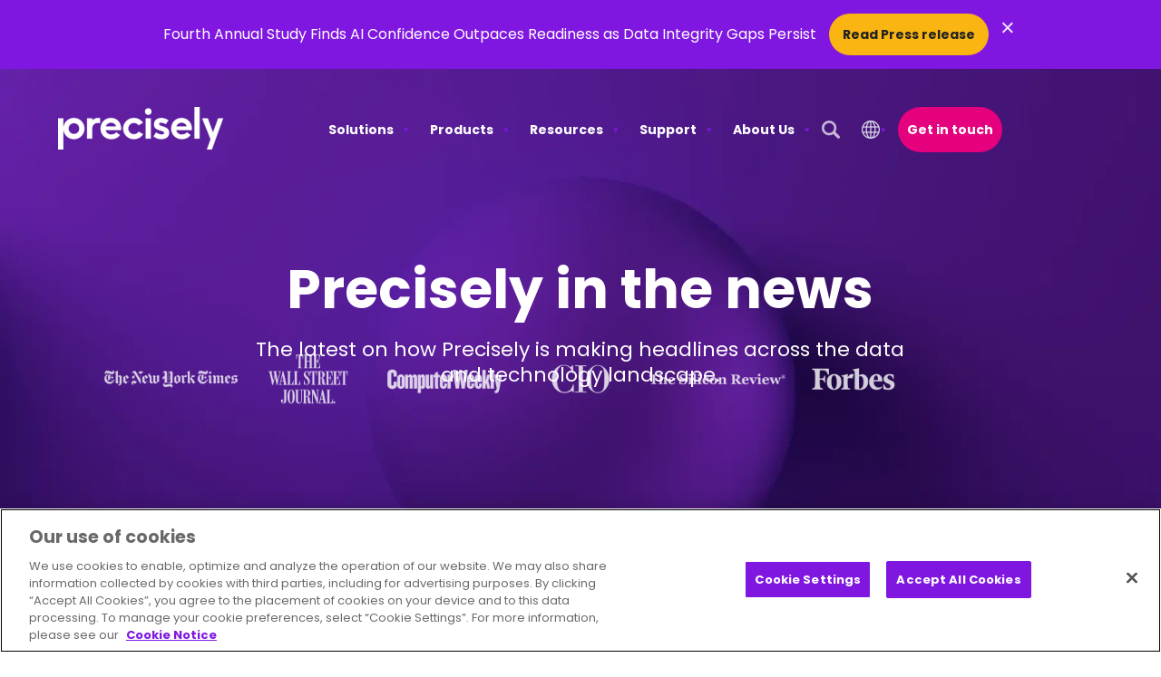

--- FILE ---
content_type: text/html; charset=UTF-8
request_url: https://www.precisely.com/newsroom/page/8
body_size: 56949
content:
    <!doctype html>
<html lang="en-US">
    <head>
        <meta charset="UTF-8">
                <meta name="viewport" content="width=device-width, initial-scale=1">
        <link rel="profile" href="https://gmpg.org/xfn/11">
        <script src="https://player.vimeo.com/api/player.js"></script>
        <meta name='robots' content='index, follow, max-image-preview:large, max-snippet:-1, max-video-preview:-1' />
	<style>img:is([sizes="auto" i], [sizes^="auto," i]) { contain-intrinsic-size: 3000px 1500px }</style>
	<!-- This site is tracked with the HandL UTM Grabber v3 (3.1.13) - https://www.utmgrabber.com/ --> 

<!-- Google Tag Manager for WordPress by gtm4wp.com -->
<script data-cfasync="false" data-pagespeed-no-defer>
	var gtm4wp_datalayer_name = "dataLayer";
	var dataLayer = dataLayer || [];
</script>
<!-- End Google Tag Manager for WordPress by gtm4wp.com -->
	<!-- This site is optimized with the Yoast SEO plugin v26.0 - https://yoast.com/wordpress/plugins/seo/ -->
	<title>Newsroom | Precisely</title>
<link crossorigin data-rocket-preconnect href="https://www.googletagmanager.com" rel="preconnect">
<link crossorigin data-rocket-preconnect href="https://player.vimeo.com" rel="preconnect">
<link crossorigin data-rocket-preconnect href="https://cdn.cookielaw.org" rel="preconnect"><link rel="preload" data-rocket-preload as="image" href="https://www.precisely.com/wp-content/uploads/2025/04/bg-purple-sphere-centered-1800x1000-1.webp" imagesrcset="https://www.precisely.com/wp-content/uploads/2025/04/bg-purple-sphere-centered-1800x1000-1.webp 1800w, https://www.precisely.com/wp-content/uploads/2025/04/bg-purple-sphere-centered-1800x1000-1-300x167.webp 300w, https://www.precisely.com/wp-content/uploads/2025/04/bg-purple-sphere-centered-1800x1000-1-1024x569.webp 1024w, https://www.precisely.com/wp-content/uploads/2025/04/bg-purple-sphere-centered-1800x1000-1-768x427.webp 768w, https://www.precisely.com/wp-content/uploads/2025/04/bg-purple-sphere-centered-1800x1000-1-1536x853.webp 1536w" imagesizes="(max-width: 1800px) 100vw, 1800px" fetchpriority="high">
	<meta name="description" content="Stay up-to-date on news, events and press coverage for our company and its products" />
	<link rel="canonical" href="https://www.precisely.com/newsroom/" />
	<meta property="og:locale" content="en_US" />
	<meta property="og:type" content="article" />
	<meta property="og:title" content="Newsroom | Precisely" />
	<meta property="og:description" content="Stay up-to-date on news, events and press coverage for our company and its products" />
	<meta property="og:url" content="https://www.precisely.com/newsroom/" />
	<meta property="og:site_name" content="Precisely" />
	<meta property="article:modified_time" content="2025-11-27T14:51:09+00:00" />
	<meta property="og:image" content="https://www.precisely.com/wp-content/uploads/2023/08/ps-history-rebrand-precisely.jpg" />
	<meta property="og:image:width" content="631" />
	<meta property="og:image:height" content="631" />
	<meta property="og:image:type" content="image/jpeg" />
	<meta name="twitter:card" content="summary_large_image" />
	<meta name="twitter:label1" content="Est. reading time" />
	<meta name="twitter:data1" content="4 minutes" />
	<!-- / Yoast SEO plugin. -->



<link rel="alternate" type="application/rss+xml" title="Precisely &raquo; Feed" href="https://www.precisely.com/feed/" />
<link rel="alternate" type="application/rss+xml" title="Precisely &raquo; Comments Feed" href="https://www.precisely.com/comments/feed/" />
<link rel="alternate" type="application/rss+xml" title="Precisely &raquo; Newsroom Comments Feed" href="https://www.precisely.com/newsroom/feed/" />
<style id='wp-emoji-styles-inline-css'>

	img.wp-smiley, img.emoji {
		display: inline !important;
		border: none !important;
		box-shadow: none !important;
		height: 1em !important;
		width: 1em !important;
		margin: 0 0.07em !important;
		vertical-align: -0.1em !important;
		background: none !important;
		padding: 0 !important;
	}
</style>
<style id='safe-svg-svg-icon-style-inline-css'>
.safe-svg-cover{text-align:center}.safe-svg-cover .safe-svg-inside{display:inline-block;max-width:100%}.safe-svg-cover svg{fill:currentColor;height:100%;max-height:100%;max-width:100%;width:100%}

</style>
<link data-minify="1" rel='stylesheet' id='dashicons-css' href='https://www.precisely.com/wp-content/cache/min/1/wp-includes/css/dashicons.min.css?ver=1769120950' media='all' />
<link rel='stylesheet' id='wpml-legacy-dropdown-0-css' href='https://www.precisely.com/wp-content/plugins/sitepress-multilingual-cms/templates/language-switchers/legacy-dropdown/style.min.css?ver=1' media='all' />
<link rel='stylesheet' id='wpml-legacy-horizontal-list-0-css' href='https://www.precisely.com/wp-content/plugins/sitepress-multilingual-cms/templates/language-switchers/legacy-list-horizontal/style.min.css?ver=1' media='all' />
<link rel='stylesheet' id='wpml-menu-item-0-css' href='https://www.precisely.com/wp-content/plugins/sitepress-multilingual-cms/templates/language-switchers/menu-item/style.min.css?ver=1' media='all' />
<link data-minify="1" rel='stylesheet' id='megamenu-genericons-css' href='https://www.precisely.com/wp-content/cache/min/1/wp-content/plugins/megamenu-pro/icons/genericons/genericons/genericons.css?ver=1769120950' media='all' />
<link data-minify="1" rel='stylesheet' id='megamenu-fontawesome6-css' href='https://www.precisely.com/wp-content/cache/min/1/wp-content/plugins/megamenu-pro/icons/fontawesome6/css/all.min.css?ver=1769120950' media='all' />
<link rel='stylesheet' id='hello-elementor-child-css' href='https://www.precisely.com/wp-content/themes/hello-elementor/style.css?ver=3.4.4' media='all' />
<link rel='stylesheet' id='elementor-frontend-css' href='https://www.precisely.com/wp-content/uploads/elementor/css/custom-frontend.min.css?ver=1769120950' media='all' />
<link rel='stylesheet' id='base-css' href='https://www.precisely.com/wp-content/themes/orbitmedia-elementor/resources/css/min/base.min.css?ver=1767712406' media='all' />
<link data-minify="1" rel='stylesheet' id='hello-elementor-header-footer-css' href='https://www.precisely.com/wp-content/cache/min/1/wp-content/themes/hello-elementor/assets/css/header-footer.css?ver=1769120950' media='all' />
<link rel='stylesheet' id='elementor-post-2809-css' href='https://www.precisely.com/wp-content/uploads/elementor/css/post-2809.css?ver=1769120946' media='all' />
<link rel='stylesheet' id='widget-image-css' href='https://www.precisely.com/wp-content/plugins/elementor/assets/css/widget-image.min.css?ver=3.32.3' media='all' />
<link data-minify="1" rel='stylesheet' id='swiper-css' href='https://www.precisely.com/wp-content/cache/min/1/wp-content/plugins/elementor/assets/lib/swiper/v8/css/swiper.min.css?ver=1769120950' media='all' />
<link rel='stylesheet' id='e-swiper-css' href='https://www.precisely.com/wp-content/plugins/elementor/assets/css/conditionals/e-swiper.min.css?ver=3.32.3' media='all' />
<link rel='stylesheet' id='e-sticky-css' href='https://www.precisely.com/wp-content/plugins/elementor-pro/assets/css/modules/sticky.min.css?ver=3.32.2' media='all' />
<link rel='stylesheet' id='widget-nav-menu-css' href='https://www.precisely.com/wp-content/uploads/elementor/css/custom-pro-widget-nav-menu.min.css?ver=1769120953' media='all' />
<link rel='stylesheet' id='widget-heading-css' href='https://www.precisely.com/wp-content/plugins/elementor/assets/css/widget-heading.min.css?ver=3.32.3' media='all' />
<link rel='stylesheet' id='widget-social-icons-css' href='https://www.precisely.com/wp-content/plugins/elementor/assets/css/widget-social-icons.min.css?ver=3.32.3' media='all' />
<link rel='stylesheet' id='e-apple-webkit-css' href='https://www.precisely.com/wp-content/uploads/elementor/css/custom-apple-webkit.min.css?ver=1769120950' media='all' />
<link rel='stylesheet' id='e-animation-fadeIn-css' href='https://www.precisely.com/wp-content/plugins/elementor/assets/lib/animations/styles/fadeIn.min.css?ver=3.32.3' media='all' />
<link rel='stylesheet' id='e-animation-fadeInUp-css' href='https://www.precisely.com/wp-content/plugins/elementor/assets/lib/animations/styles/fadeInUp.min.css?ver=3.32.3' media='all' />
<link rel='stylesheet' id='e-animation-fadeInDown-css' href='https://www.precisely.com/wp-content/plugins/elementor/assets/lib/animations/styles/fadeInDown.min.css?ver=3.32.3' media='all' />
<link rel='stylesheet' id='widget-loop-common-css' href='https://www.precisely.com/wp-content/plugins/elementor-pro/assets/css/widget-loop-common.min.css?ver=3.32.2' media='all' />
<link rel='stylesheet' id='widget-loop-grid-css' href='https://www.precisely.com/wp-content/uploads/elementor/css/custom-pro-widget-loop-grid.min.css?ver=1769120952' media='all' />
<link rel='stylesheet' id='elementor-post-63019-css' href='https://www.precisely.com/wp-content/uploads/elementor/css/post-63019.css?ver=1769121468' media='all' />
<link rel='stylesheet' id='elementor-post-67137-css' href='https://www.precisely.com/wp-content/uploads/elementor/css/post-67137.css?ver=1769120947' media='all' />
<link rel='stylesheet' id='elementor-post-2869-css' href='https://www.precisely.com/wp-content/uploads/elementor/css/post-2869.css?ver=1769120949' media='all' />
<link rel='stylesheet' id='elementor-post-64250-css' href='https://www.precisely.com/wp-content/uploads/elementor/css/post-64250.css?ver=1769120949' media='all' />
<link rel='stylesheet' id='eael-general-css' href='https://www.precisely.com/wp-content/plugins/essential-addons-for-elementor-lite/assets/front-end/css/view/general.min.css?ver=6.3.2' media='all' />
<script id="wpml-cookie-js-extra">
var wpml_cookies = {"wp-wpml_current_language":{"value":"en","expires":1,"path":"\/"}};
var wpml_cookies = {"wp-wpml_current_language":{"value":"en","expires":1,"path":"\/"}};
</script>
<script src="https://www.precisely.com/wp-content/plugins/sitepress-multilingual-cms/res/js/cookies/language-cookie.js?ver=476000" id="wpml-cookie-js" defer data-wp-strategy="defer"></script>
<script src="https://www.precisely.com/wp-includes/js/jquery/jquery.min.js?ver=3.7.1" id="jquery-core-js"></script>
<script src="https://www.precisely.com/wp-includes/js/jquery/jquery-migrate.min.js?ver=3.4.1" id="jquery-migrate-js"></script>
<script src="https://www.precisely.com/wp-content/plugins/handl-utm-grabber-v3/js/js.cookie.js?ver=6.8.3" id="js.cookie-js"></script>
<script id="handl-utm-grabber-js-extra">
var handl_utm = [];
var handl_utm_all_params = ["utm_source","utm_medium","utm_term","utm_content","utm_campaign","first_utm_source","first_utm_medium","first_utm_term","first_utm_content","first_utm_campaign","fbclid","msclkid","gclid","wbraid","gbraid","handl_original_ref","handl_landing_page","handl_landing_page_base","handl_ip","handl_ref","handl_url","handl_ref_domain","handl_url_base","gaclientid","organic_source","organic_source_str","user_agent","traffic_source","first_traffic_source","handlID","_fbc","_fbp"];
var handl_utm_cookie_duration = ["30","1"];
var handl_utm_append_params = ["utm_source","utm_medium","utm_term","utm_content","utm_campaign","gclid"];
var handl_utm_first_touch_params = ["utm_source","utm_medium","utm_term","utm_content","utm_campaign"];
var handl_utm_session_cookies = {"enabled":"0"};
var handl_ajax = {"ajax_url":"https:\/\/www.precisely.com\/wp-admin\/admin-ajax.php","fb_capi_enabled":"0","require_third_party_consent":""};
var handl_utm_custom_params = [];
var handl_utm_dyo_logic = [];
var handl_utm_predefined = [];
</script>
<script src="https://www.precisely.com/wp-content/plugins/handl-utm-grabber-v3/js/handl-utm-grabber.js?ver=6.8.3" id="handl-utm-grabber-js"></script>
<script src="https://www.precisely.com/wp-content/plugins/sitepress-multilingual-cms/templates/language-switchers/legacy-dropdown/script.min.js?ver=1" id="wpml-legacy-dropdown-0-js"></script>
<script id="oms_resource_js-js-extra">
var oms_ajax_object = {"admin_ajax_url":"https:\/\/www.precisely.com\/wp-admin\/admin-ajax.php"};
</script>
<script src="https://www.precisely.com/wp-content/plugins/oms-resource/js/resources.js?ver=1.1" id="oms_resource_js-js"></script>
<link rel="https://api.w.org/" href="https://www.precisely.com/wp-json/" /><link rel="alternate" title="JSON" type="application/json" href="https://www.precisely.com/wp-json/wp/v2/pages/63019" /><link rel="EditURI" type="application/rsd+xml" title="RSD" href="https://www.precisely.com/xmlrpc.php?rsd" />
<link rel='shortlink' href='https://www.precisely.com/?p=63019' />
<meta name="generator" content="WPML ver:4.7.6 stt:1,4,3,28;" />
<style>.handl-hidden{display: none}</style><style>[class^="fieldset-handl_"]{display: none}</style><!-- Stream WordPress user activity plugin v4.1.1 -->
<!-- Schema optimized by Schema Pro --><script type="application/ld+json">{"@context":"https://schema.org","@type":"LocalBusiness","name":"Precisely","image":{"@type":"ImageObject","url":"https://www.precisely.com/wp-content/uploads/2022/07/precisely-logo.webp","width":366,"height":94},"telephone":null,"url":"https://www.precisely.com","priceRange":null,"openingHoursSpecification":[{"@type":"OpeningHoursSpecification","dayOfWeek":[""],"opens":"","closes":""}],"geo":{"@type":"GeoCoordinates","latitude":"","longitude":""}}</script><!-- / Schema optimized by Schema Pro --><!-- sitelink-search-box Schema optimized by Schema Pro --><script type="application/ld+json">{"@context":"https:\/\/schema.org","@type":"WebSite","name":"Precisely","url":"https:\/\/www.precisely.com","potentialAction":[{"@type":"SearchAction","target":"https:\/\/www.precisely.com\/?s={search_term_string}","query-input":"required name=search_term_string"}]}</script><!-- / sitelink-search-box Schema optimized by Schema Pro --><!-- breadcrumb Schema optimized by Schema Pro --><script type="application/ld+json">{"@context":"https:\/\/schema.org","@type":"BreadcrumbList","itemListElement":[{"@type":"ListItem","position":1,"item":{"@id":"https:\/\/www.precisely.com\/","name":"Home"}},{"@type":"ListItem","position":2,"item":{"@id":"https:\/\/www.precisely.com\/newsroom\/","name":"Newsroom"}}]}</script><!-- / breadcrumb Schema optimized by Schema Pro -->
<!-- Google Tag Manager for WordPress by gtm4wp.com -->
<!-- GTM Container placement set to manual -->
<script data-cfasync="false" data-pagespeed-no-defer>
	var dataLayer_content = {"pagePostType":"page","pagePostType2":"single-page","pagePostAuthor":"orbiteers"};
	dataLayer.push( dataLayer_content );
</script>
<script data-cfasync="false" data-pagespeed-no-defer>
(function(w,d,s,l,i){w[l]=w[l]||[];w[l].push({'gtm.start':
new Date().getTime(),event:'gtm.js'});var f=d.getElementsByTagName(s)[0],
j=d.createElement(s),dl=l!='dataLayer'?'&l='+l:'';j.async=true;j.src=
'//www.googletagmanager.com/gtm.js?id='+i+dl;f.parentNode.insertBefore(j,f);
})(window,document,'script','dataLayer','GTM-KKPS6PJ');
</script>
<!-- End Google Tag Manager for WordPress by gtm4wp.com --><meta name="generator" content="Elementor 3.32.3; features: e_font_icon_svg, additional_custom_breakpoints; settings: css_print_method-external, google_font-enabled, font_display-swap">
<style>
/** Styling for hero pageblock
 *  *  *  *  *  *  *  *  *  *  *  *  *  *  *  *  *  *  *  *
 *  Styling can be managed in Elementor style settings as desired.
 * 	Animations: Managed in Elementor, Advanced > Motion Effects.
 * 	Background Color / Image: Set in Elementor, Style > Background. A hex class will be detected and added to page block container.
 * 	Background Overlay: Set in Elementor, Style > Background Overlay. 
 		* Add custom attribute for styling Advanced > Attributes > "data-background|overlay".
 * 	Container Width: Container width is set on boxed containers in Elementor, Layout > Width. Default: 1500px, Short: 1100px
 * 	Reverse Columns: Text & Image (Right) Container is revesred on mobile in Elementor, Content > Items > Direction: Column - Reversed.
 * 	Spacing: Global Spacing is being applied in the dev base styles. 
 * 	Text Alignment: Managed in Elementor, Style > Text Editor > Alignment. Allows for content flexibility.
 *  Contact your project developer to manage any styling conflicts.
 * 	Ensure all CSS code is preceeded by body.orbit, feel free to remove any usused code.
 * 	Breakpoint guide found at the bottom of this file. Group breakpoints with their corresponding styles.
 *  *  *  *  *  *  *  *  *  *  *  *  *  *  *  *  *  *  *  *
 **/
	
/** Hero Pageblock [start] **/
	body.orbit .pageblock--oms-hero {
		padding-top: 120px;
		padding-bottom: 120px;
	}
	
	body.orbit.home .pageblock--oms-hero {
		padding-top: 60px;
		padding-bottom: 0px;
	}
	
	body.orbit .pageblock--oms-hero .hero-bg-image {
		position: absolute;
    top: 0;
    left: 0;
    width: 100%;
    height: 100%;
    z-index: 0;
    overflow: hidden;
	}
	
	body.orbit .pageblock--oms-hero .hero-bg-image img {
		width: 100%;
		height: 100%;
    object-fit: cover;
    object-position: top;
		transform: scale(1.5);
		transition: .3s ease;
	}
	body.orbit .pageblock--oms-hero .hero-bg-image.animated img {
		transform: scale(1);
	}
	

	
	body.orbit .pageblock--oms-hero.bg-color--39006b::after {
		content: '';
		width: 100%;
		height: 20vh;
		position: absolute;
		left: 0;
		bottom: 0;
		background: linear-gradient(180deg, hsla(272, 100%, 21%, 0) 0%, hsla(272, 100%, 21%, 1) 100%);
		z-index: 0;
	}
	
	/*body.orbit .pageblock--oms-hero.bg-color--39006b:has(.hero-bg-image)::after {
		z-index: 1;
	}*/
	
	body.orbit.home .pageblock--oms-hero .e-con-inner .container--oms-hero {
		z-index: 2;
	}
	
	body.orbit.home .pageblock--oms-hero .e-con-inner .container--oms-hero .column--text {
		margin: 60px;
	}
	
	@media (max-width: 767px){
		body.orbit.home .pageblock--oms-hero .e-con-inner .container--oms-hero .column--text {
			margin: 60px 0 0;
		}
	}
	
	@media (max-width: 575px){
		body.orbit.home .pageblock--oms-hero .e-con-inner .container--oms-hero .column--text {
			margin: 30px 0 0;
		}
	}
	
	
	/* Video hero [start] */
	body.orbit .pageblock--oms-hero--video .oms-toggle {
			background-color: #ffffff;
			background-image: url(/wp-content/uploads/2022/04/pause-solid.svg) !important;
			background-position: 10px center;
			background-size: 10px;
			border: none;
			color: #333333;
			font-size: 10px;
			line-height: 1;
			padding: 5px 10px 5px 25px;
			right: 40px;
			text-transform: uppercase;
			top: 20px;
	}
	
	body.orbit .pageblock--oms-hero--video .oms-toggle:hover {
			opacity: 0.8;
	}
	body.orbit .pageblock--oms-hero--video .oms-toggle.pause {
			background-image: url(/wp-content/uploads/2022/04/play-solid.svg) !important;
	}
	
	/* XL Desktop */
	@media all and (min-width: 1200px) {
		body.orbit .pageblock--oms-hero--video .oms-toggle {
			top: 30px;
		}
	}
	
	/* XXL Desktop */
	@media all and (min-width: 1400px) {
		body.orbit .pageblock--oms-hero--video .oms-toggle {
			top: 40px;
		}
	}
	/* Video hero [end] */
	
	/* Larger hero [start] */
	body.orbit .pageblock--oms-hero--large .container--oms-hero > .e-con-inner {
			/* Adjust top and bottom padding as needed, leave left and right padding as is */
  		padding: 100px 25px !important;
	}
	
	/* XL Desktop */
	@media all and (min-width: 1200px) {
			body.orbit .pageblock--oms-hero--large .container--oms-hero > .e-con-inner {
				/* Adjust top and bottom padding as needed, leave left and right padding as is */
					padding: 150px 50px !important;
			}
	}
	
	/* XXL Desktop */
	@media all and (min-width: 1400px) {
			body.orbit .pageblock--oms-hero--large .container--oms-hero > .e-con-inner {
				/* Adjust top and bottom padding as needed, leave left and right padding as is */	
				padding: 200px 0 !important;
			}
	}
	/* Large hero [start] */
	
	/* Transition Specific Styles (i.e Midpage CTA) */
	body.orbit .pageblock--oms-cta.oms-transition {}
	
	body.orbit .pageblock--oms-cta.oms-transition .container--oms-cta {
			border-radius: 10px;
			padding: 30px;
			row-gap: 30px;
	}
	
	/* LG Desktop */
	@media all and (min-width: 992px) {
			body.orbit .pageblock--oms-cta.oms-transition .container--oms-cta {
					padding: 30px 75px 30px 30px;
			}
	}
	
	
	/* Rotating Headline */
	
	body.orbit  .rotating {
			 text-align: left;
	}

	/*Vertical Sliding*/
	body.orbit .slidingVertical{
		display: inline-block;
		/*text-indent: 8px;*/
		width: 300px;
		height: 62px;
		overflow: hidden;
		position: relative;
		bottom: -10px;
	}
	
	@media all and (max-width: 767px){
		body.orbit .slidingVertical {
				height: 42px;
				bottom: -6px;
		}
	}
	
	body.orbit .slidingVertical strong {
		animation: topToBottom 9s linear infinite 0s;
		color: #E5007E;
		opacity: 0;
		overflow: hidden;
		position: absolute;
	}
	body.orbit .slidingVertical strong:nth-child(2){
		animation-delay: 3s;
	}
	body.orbit .slidingVertical strong:nth-child(3){
		animation-delay: 6s;
	}
	/*.slidingVertical span:nth-child(4){
		animation-delay: 7.5s;
		-ms-animation-delay: 7.5s;
		-webkit-animation-delay: 7.5s;
	}
	.slidingVertical span:nth-child(5){
		animation-delay: 10s;
		-ms-animation-delay: 10s;
		-webkit-animation-delay: 10s;
	}*/

	/*topToBottom Animation*/

	@keyframes topToBottom{
		0% { opacity: 0; }
		5% { opacity: 0; -webkit-transform: translateY(-50px); }
		10% { opacity: 1; -webkit-transform: translateY(0px); }
		25% { opacity: 1; -webkit-transform: translateY(0px); }
		30% { opacity: 0; -webkit-transform: translateY(50px); }
		80% { opacity: 0; }
		100% { opacity: 0; }
	}
	
	/* Heart Animation */
	
	body.orbit .heart-contain {
		position: absolute;
    top: 18%;
    width: 30%;
		z-index: 3;
	}
	body.orbit .heart-contain #heart {
		width: 100%;
		stroke: #E5007E;
		fill: transparent;
		stroke-dasharray: 931;
		stroke-dashoffset: 931;
		filter: drop-shadow(0px 0px 0px #E5007E);
		height: auto;
	}

	body.orbit .heart-contain #heart {
		animation: 1.2s 1.8s ease-in forwards draw, 
		3s linear 2.5s infinite forwards beat;

	}

	@keyframes draw {
		0% {
			stroke-dashoffset: 931;
			opacity: 0;
			
		}

		70% {
			stroke-dashoffset: 0;
			opacity: 1;
			transform: scale(1);
		}
		
		90% {
			transform: scale(1.1)
		}

		100% {
			stroke-dashoffset: 0;
			transform: scale(1);
		}
	} 

	@keyframes beat {
		0% {
			filter: drop-shadow(0px 0px 0px #E5007E);
		}
		
		5% {
			filter: drop-shadow(0px 0px 5px #E5007E);
		}
		
		40% {
			filter: drop-shadow(0px 0px 20px #E5007E);
		}

		55% {
			filter: drop-shadow(0px 0px 5px #E5007E);
		}
		
		60% {
			filter: drop-shadow(0px 0px 0px #E5007E);
		}
		
		75% {
			filter: drop-shadow(0px 0px 0px #E5007E);
		}

		100% {
			filter: drop-shadow(0px 0px 0px #E5007E);
		}

	}


	
/** Hero Pageblock [end] **/
	
/** Breakpoint Guide [start] 
 * 	Breakpoints match the responsive breakpoints in Elementor Site Settings > Breakpoints 
 *  Breakpoints should be used in a mobile first style where possible. Min = Desktop | Max = Mobile
 *  Add breakpoints in their appropriate section as needed. DO NOT add code into guide
 **/    	
	@media all and (min-width:480px) {} /* Mobile */
	@media all and (min-width:576px) {}
	@media all and (min-width:768px) {}
	@media all and (min-width:992px) {} /*Tablet*/
	@media all and (min-width:1200px) {}
	@media all and (min-width:1400px) {}
	@media all and (max-width:575px) {}
	@media all and (max-width:767px) {}
	@media all and (max-width:991px) {}
	@media all and (max-width:1199px) {}
	@media all and (max-width:1399px) {}
/** Breakpoint Guide [end] **/
	
</style>

<style>
/** Styling for facet styling
 *  *  *  *  *  *  *  *  *  *  *  *  *  *  *  *  *  *  *  *
 * Base styles managed in orbitmedia-elementor child theme	
 *  *  *  *  *  *  *  *  *  *  *  *  *  *  *  *  *  *  *  *
 **/
	
/** Facet Focus Styles (Ensures focus styles do not get cutoff) **/
	
	body.orbit .facetwp-type__dropdown select,
	body.orbit .facetwp-type__search input {
		outline-offset: -10px;
	}

	
/** Breakpoint Guide [start] 
 * 	Breakpoints match the responsive breakpoints in Elementor Site Settings > Breakpoints 
 *  Breakpoints should be used in a mobile first style where possible. Min = Desktop | Max = Mobile
 *  Add breakpoints in their appropriate section as needed. DO NOT add code into guide
 **/    	
	@media all and (min-width:480px) {} 	/* XS Desktop Styles */
	@media all and (min-width:576px) {}		/* SM Desktop Styles */
	@media all and (min-width:768px) {}		/* MD Desktop Styles */
	@media all and (min-width:992px) {} 	/* LG Desktop Styles */
	@media all and (min-width:1200px) {} 	/* XL Desktop Styles */
	@media all and (min-width:1400px) {}	/* XXL Desktop Styles */
	@media all and (max-width:575px) {}
	@media all and (max-width:767px) {}
	@media all and (max-width:991px) {}
	@media all and (max-width:1199px) {}
	@media all and (max-width:1399px) {}
/** Breakpoint Guide [end] **/
	
</style>

<style type="text/css">
	
	body.orbit .elementor-location-header #primary-nav #mega-menu-wrap-menu-1 #mega-menu-menu-1 > li.mega-menu-item.mega-wpml-ls-menu-item a.mega-menu-link::after {
			content: '';
			background: url(/wp-content/uploads/2025/04/icon-language-translation-40x40-1.webp);
			width: 20px;
			height: 20px;
			display: inline-block;
			background-size: 100%;
			position: absolute;
			top: calc(50% - 10px);
			left: 0;
			transition: .15s ease;
			transform: none !important;
			border-bottom: none !important;
	}
	
	body.orbit .elementor-location-header #primary-nav #mega-menu-wrap-menu-1 #mega-menu-menu-1 > li.mega-menu-item.mega-wpml-ls-menu-item:not(.mega-menu-item-has-children) {
			display: none;
	}
	
	
	body.orbit .elementor-location-header #primary-nav #mega-menu-wrap-menu-1 #mega-menu-menu-1 > li.mega-menu-item.mega-wpml-ls-menu-item .mega-sub-menu a.mega-menu-link::after {
			display: none;
	}
	
	
	body.orbit.nav-focus .elementor-location-header li.mega-menu-item.mega-wpml-ls-menu-item a.mega-menu-link:hover::after, 
	body.orbit .elementor-location-header #oms-header.elementor-sticky--effects li.mega-menu-item.mega-wpml-ls-menu-item a.mega-menu-link:hover::after {
    filter: brightness(0) saturate(100%) invert(21%) sepia(70%) saturate(4504%) hue-rotate(266deg) brightness(83%) contrast(115%);
}
	
	body.orbit.nav-focus .elementor-location-header li.mega-menu-item.mega-wpml-ls-menu-item a.mega-menu-link::after, 
	body.orbit .elementor-location-header #oms-header.elementor-sticky--effects li.mega-menu-item.mega-wpml-ls-menu-item a.mega-menu-link::after {
    filter: brightness(0) saturate(100%) invert(7%) sepia(4%) saturate(3%) hue-rotate(323deg) brightness(91%) contrast(84%);
    opacity: 100%;
}
	
	@media all and (min-width: 1200px){
		
		body.orbit .elementor-location-header #primary-nav #mega-menu-wrap-menu-1 #mega-menu-menu-1 > li.mega-menu-item.mega-wpml-ls-menu-item > a.mega-menu-link > .wpml-ls-native,
		body.orbit .elementor-location-header #primary-nav #mega-menu-wrap-menu-1 #mega-menu-menu-1 > li.mega-menu-item.mega-wpml-ls-menu-item > a.mega-menu-link > .wpml-ls-display {
			display: none;
		}
		
		body.orbit .elementor-location-header #primary-nav #mega-menu-wrap-menu-1 #mega-menu-menu-1 > li.mega-menu-item.mega-wpml-ls-menu-item ul.mega-sub-menu {
			border-radius: 8px;
			background: rgb(251 251 254);
			box-shadow: 20px 20px 40px rgba(0,0,0,.1);
			overflow: hidden;
			padding: 30px 15px 20px;
			margin-left: -30px;
		}
		
		body.orbit .elementor-location-header #primary-nav #mega-menu-wrap-menu-1 #mega-menu-menu-1 > li.mega-menu-item.mega-wpml-ls-menu-item ul.mega-sub-menu li.mega-menu-item a.mega-menu-link {
			border-radius: 50px;
			padding: 5px 15px;
		}

	}
	
	
	body.orbit .elementor-location-header #primary-nav #mega-menu-wrap-menu-1 #mega-menu-menu-1 > li.mega-menu-item.mega-wpml-ls-menu-item ul.mega-sub-menu li.mega-menu-item a.mega-menu-link {
		background: none;
		transition: .3s ease;
		color: #222222;
    font-size: 16px;
	}
	
	body.orbit .elementor-location-header #primary-nav #mega-menu-wrap-menu-1 #mega-menu-menu-1 > li.mega-menu-item.mega-wpml-ls-menu-item ul.mega-sub-menu li.mega-menu-item a.mega-menu-link:hover {
		background: rgba(218, 220, 236,.2) !important;
		
	}
	
	@media all and (max-width: 1199px){
		
			body.orbit .elementor-location-header #primary-nav #mega-menu-wrap-menu-1 #mega-menu-menu-1 > li.mega-menu-item.mega-wpml-ls-menu-item {
				background: rgba(218, 220, 236,.3);
				border-radius: 25px;
				display: block;
				margin-top: 30px;
		}
		
		body.orbit .elementor-location-header #primary-nav #mega-menu-wrap-menu-1 #mega-menu-menu-1 > li.mega-menu-item.mega-wpml-ls-menu-item ul.mega-sub-menu li.mega-menu-item a.mega-menu-link {
				text-align: center;
		}
		
		body.orbit .elementor-location-header #primary-nav #mega-menu-wrap-menu-1 #mega-menu-menu-1 > li.mega-menu-item.mega-wpml-ls-menu-item > a.mega-menu-link {
				
		}
		
		body.orbit .elementor-location-header #primary-nav #mega-menu-wrap-menu-1 #mega-menu-menu-1 > li.mega-menu-item.mega-wpml-ls-menu-item > a.mega-menu-link > .wpml-ls-native,
		body.orbit .elementor-location-header #primary-nav #mega-menu-wrap-menu-1 #mega-menu-menu-1 > li.mega-menu-item.mega-wpml-ls-menu-item > a.mega-menu-link > .wpml-ls-display {
				margin-left: 50px;
    		font-weight: 500;
		}
		
		    
		
		
		body.orbit .elementor-location-header #primary-nav #mega-menu-wrap-menu-1 #mega-menu-menu-1 > li.mega-menu-item.mega-wpml-ls-menu-item a.mega-menu-link::after {
				left: 15px;
				filter: brightness(0) saturate(100%) invert(7%) sepia(4%) saturate(3%) hue-rotate(323deg) brightness(91%) contrast(84%);
    		opacity: 100%;
		}
		
		body.orbit .elementor-location-header #primary-nav #mega-menu-wrap-menu-1 #mega-menu-menu-1 > li.mega-menu-item.mega-wpml-ls-menu-item a.mega-menu-link .mega-indicator {
				right: 10px;
		}
		
		body.orbit .elementor-location-header #primary-nav #mega-menu-wrap-menu-1 #mega-menu-menu-1 > li.mega-menu-item.mega-wpml-ls-menu-item ul.mega-sub-menu {
				float: none;
				padding: 0 15px 30px;
        background: none;
		}
		
		body.orbit .elementor-location-header #primary-nav #mega-menu-wrap-menu-1 #mega-menu-menu-1 > li.mega-menu-item.mega-wpml-ls-menu-item ul.mega-sub-menu li.mega-menu-item {
				float: none;
		}
		
		body.orbit .elementor-location-header #primary-nav #mega-menu-wrap-menu-1 #mega-menu-menu-1 > li.mega-menu-item.mega-wpml-ls-menu-item ul.mega-sub-menu li.mega-menu-item a.mega-menu-link {
			background: none;
			transition: .3s ease;
			color: #222222;
			font-size: 16px;
			padding: 5px 35px;
			text-align: left;
			border-radius: 25px;
	}
		
		body.orbit .elementor-location-header #primary-nav #mega-menu-wrap-menu-1 #mega-menu-menu-1 > li.mega-menu-item.mega-wpml-ls-menu-item ul.mega-sub-menu li.mega-menu-item a.mega-menu-link:hover {
		background: rgba(255,255,255,.3) !important;
	}
		
}
	
	
	
	



</style>




<style type="text/css">

	body.legacy-content .bg-darkPurple.text-white a, 
	body.legacy-content .bg-primary.text-white a {
		color: white !important;
	}
	
	body.legacy-content .bg-darkPurple.text-white a:hover, 
	body.legacy-content .bg-primary.text-white a:hover {
		color: white !important;
	}
	
	body.legacy-content .cta-white-primary-border:hover a, 
	body.legacy-content .cta-white-primary-border:hover a:hover {
    color: white !important;
}
	
	body.legacy-content.mega-menu-menu-1-mobile-open header .elementor-sticky {
		background: none !important;
	}
	
	body.legacy-content #oms-search--overlay.open + header .elementor-sticky {
			background: none !important;
	}
	
	
	body.legacy-content.single-resource article ul {
    	padding-left: 30px;
	}
	
	body.legacy-content.single-resource article ul li {
			padding-left: 0;
	}
	
	body.legacy-content.single-resource article ul li:before {
		display: none;
	}
	
	/* Typography Colors for .bg-bldg-1 */
	body.legacy-content .bg-bldg-1 h1,
	body.legacy-content .bg-bldg-1 h2,
	body.legacy-content .bg-bldg-1 h3,
	body.legacy-content .bg-bldg-1 h4,
	body.legacy-content .bg-bldg-1 h5,
	body.legacy-content .bg-bldg-1 h6,
	body.legacy-content .bg-bldg-1 p
	body.legacy-content .bg-bldg-1 strong {
		color: #ffffff;
	}

	
	@media (max-width: 1199px) {
		
    body.legacy-content.mega-menu-menu-1-mobile-open::before {
        z-index: 99;
    }
	}

</style>
<style type="text/css">
	
	/* Leadership Team Landing Styles */
	
	body.orbit .team-grid .oms_team article {
		background: white;
    border-radius: 20px;
    box-shadow: 40px 40px 80px rgba(13, 0, 24, .07);
	  overflow: hidden;
	}
	
	body.orbit .team-grid .oms_team article .e-con-inner {
		justify-content: space-between;
		position: unset;
		z-index: 1;
	}
	
	body.orbit .team-grid .oms_team article .e-con-inner > .elementor-element {
		align-items: start;
    row-gap: 0;
		position: unset;
	}
	
	body.orbit .team-grid .oms_team article::before {
			content: '';
			position: absolute;
			left: 0;
			top: unset;
			bottom: 0;
			width: 0%;
			height: 0%;
			background: #8017E1;
			transition: .3s ease;
			border-radius: 500px;
			transform: scale(0);
			opacity: 0;
			z-index: 0;
	}
	
	body.orbit .team-grid .oms_team article .elementor-widget-container img {
		transition: .3s ease;
		background-image: radial-gradient(#ffffff 65%, transparent 66%);
	}
	
	body.orbit .team-grid .oms_team article:hover .elementor-widget-container img {
		/*border-radius: 500px;
    padding: 30px;
    background: none;
    box-sizing: border-box;
    box-shadow: inset 0px 0px 0px 30px #8017E1, 0px 0px 1px 30px #8017E1
    object-fit: none;
    background-image: radial-gradient(#ffffff 65%, transparent 66%);
    border: 1px solid #8017E1;
    overflow: hidden;*/
		
		border-radius: 500px;
    padding: 7px;
    background: none;
    box-sizing: border-box;
    /* box-shadow: inset 0px 0px 0px 30px #8017E1, 0px 0px 1px 30px #8017E1; */
    object-fit: contain;
    background-image: radial-gradient(#ffffff 65%, transparent 66%);
    border: 30px solid #8017E1;
    overflow: hidden;
	}
	
	body.orbit .team-grid .oms_team article:hover::before {
			height: 100%;
			width: 100%;
			border-radius: 0;
			transform: scale(2);
			opacity: 1;
	}
	
		
	
	body.orbit .team-grid .oms_team article .e-con-inner > .elementor-element:first-child {
		padding: 30px 30px 0;
		position: unset;
	}
	
	body.orbit .team-grid .oms_team article .elementor-widget-heading {
		position: unset;
	}
	
	body.orbit .team-grid .oms_team article .elementor-widget-container {
		position: unset;
	}
	
	body.orbit .team-grid .oms_team article .elementor-heading-title {
		margin-bottom: 15px;
		position: unset;
		line-height: 22px;
	}
	
	body.orbit .team-grid .oms_team article .elementor-heading-title a {
		background: none;
		font-size: 26px;
		color: #222222;
		font-weight: 900;
		position: unset;
		transition: .3s ease;
	}
	
	body.orbit .team-grid .oms_team article:hover .elementor-heading-title a {
		color: #ffffff !important;
	}
	
	body.orbit .team-grid .oms_team article .elementor-heading-title a::before {
		content: '';
		width: 100%;
		height: 100%;
		top: 0;
		left: 0;
		position: absolute;
		display: block;
	}
	
	body.orbit .team-grid .oms_team article .elementor-heading-title a::after {
		content: '›';
		display: inline;
		position: relative;
		margin-left: 5px;
		top: 0;
		color: #E5007E;
		transition: .3s ease;
	}
	
	body.orbit .team-grid .oms_team article:hover .elementor-heading-title a::after {
		margin-left: 10px;
		color: #ffffff;
	}
	
	body.orbit .team-grid .oms_team article .elementor-widget-text-editor {
		color: #4D4C4E;
		font-size: 16px;
		line-height: 1.3;
		transition: .3s ease;
	}
	
	body.orbit .team-grid .oms_team article:hover .elementor-widget-text-editor {
		color: #ffffff;
	}
	
	
	
	
	/* Team Bio Detail Styles */
	

	body.orbit.single-oms_team .oms_team .pageblock--oms-hero > .e-con-inner {
		padding: 100px 0 200px;
	}
	
	
	
	body.orbit.single-oms_team .oms_team .pageblock--oms-hero .elementor-widget-image:not(.hero-bg-image) {
		border-radius: 500px;
		background: #F8F9FB;
		overflow: hidden;
		
	}
	
	body.orbit.single-oms_team .oms_team .pageblock--oms-hero .linkedin a.cta-link.elementor-button-link .elementor-button-text::after {
			content: '';
			width: 28px;
			height: 28px;
			display: inline-block;
			position: absolute;
			background: url(/wp-content/uploads/2025/06/icon-linkedin.webp);
			background-size: 100%;
			background-repeat: no-repeat;
			top: -4px;
	}
	
	body.orbit.single-oms_team .oms_team .pageblock--oms-hero .linkedin a[href=""], 
	body.orbit.single-oms_team .oms_team .pageblock--oms-hero .linkedin a[href="#"], 
	body.orbit.single-oms_team .oms_team .pageblock--oms-hero .linkedin a:not([href]) {
		display: none;
	}
	
	body.orbit.single-oms_team .oms_team .pageblock--oms-hero .back {
			margin-left: 30px;
	}
	
	body.orbit.single-oms_team .oms_team .pageblock--oms-hero .back a.cta-link.elementor-button-link .elementor-button-text::after {
			content: '';
			width: 16px;
			height: 16px;
			display: inline-block;
			position: absolute;
			background: url(/wp-content/uploads/2025/06/icon-back-arrow.webp);
			background-size: 100%;
			background-repeat: no-repeat;
			top: 4px;
			left: 0;
			margin-left: -30px;
	}
	
	@media all and (max-width: 991px){
	
			body.orbit.single-oms_team .oms_team .pageblock--oms-hero .elementor-widget-image:not(.hero-bg-image) {
				max-width: 60%;
				margin: 0 auto;
			}
		
		body.orbit.single-oms_team .oms_team .pageblock--oms-hero .intro-paragraph, 
		body.orbit.single-oms_team .oms_team .pageblock--oms-hero h1 {
				margin-bottom: 0;
		}
		
		body.orbit.single-oms_team .oms_team .pageblock--oms-hero .linkedin {
				position: absolute;
				bottom: 0;
				right: 40px;
		}
		
		
		body.orbit.single-oms_team .oms_team .pageblock--oms-hero .column--image {
			position: unset;
		}
		
	}
	
	@media all and (max-width: 767px){
		body.orbit.single-oms_team .oms_team .pageblock--oms-hero > .e-con-inner {
			padding: 20px 0 200px;
		}
		
		body.orbit.single-oms_team .oms_team .pageblock--oms-hero .elementor-widget-image:not(.hero-bg-image) {
			max-width: 80%;
		}
	}
	



</style>
<style>

/* Improved Animations Stylesheet from https://element.how/elementor-improve-entrance-animations/ , works for the 'fade' animations */

@keyframes fadeDown {
    from {
        opacity: 0;
        transform: translate3d(0,-30px,0)
    }

    to {
        opacity: 1;
        transform: none
    }
}

.elementor-element.fadeInDown {
    animation-name: fadeDown
}

@keyframes fadeLeft {
    from {
        opacity: 0;
        transform: translate3d(-30px,0,0)
    }

    to {
        opacity: 1;
        transform: none
    }
}

.elementor-element.fadeInLeft {
    animation-name: fadeLeft
}

@keyframes fadeRight {
    from {
        opacity: 0;
        transform: translate3d(30px,0,0)
    }

    to {
        opacity: 1;
        transform: none
    }
}

.elementor-element.fadeInRight {
    animation-name: fadeRight
}

@keyframes fadeUp {
    from {
        opacity: 0;
        transform: translate3d(0,30px,0)
    }

    to {
        opacity: 1;
        transform: none
    }
}

.elementor-element.fadeInUp {
    animation-name: fadeUp
}
	
	body.orbit .pageblock.placeholder .e-con-inner {
		max-width: 1500px;
	}
	
	
	
	@keyframes maskUp {
		  0%   {transform: translateY(100%); opacity: 0;}
			10%  {opacity: 1;}
			50%  {transform: translateY(0%)}
			75%  {transform: translateY(0%)}
			90%  {opacity: 1;}
			100% {transform: translateY(-100%); opacity: 1;}
	}
	
	body.orbit .pageblock--oms-cta.oms-transition.image-bg .container--oms-cta.animated-fast {
		overflow: hidden;
	}

	body.orbit .column--image.animated-fast:not(.transparent) .elementor-widget-image::before,
	body.orbit .column--video.animated-fast .elementor-widget-video::before,
	body.orbit .pageblock--oms-cta.oms-transition.image-bg .container--oms-cta.animated-fast::after {
		content: '';
		background: #591d9d;
		position: absolute;
    top: -1px;
    left: 0;
    right: 0;
    bottom: 0;
    z-index: 20;
    transform: translateY(100%);
		transition: .3s ease;	
		opacity: 0;
	}
	
	body.orbit .column--image.animated-fast.circle .elementor-widget-image::before {
		border-radius: 900px;
	}
	
	body.orbit .pageblock.bg-color--181c1f .column--image.animated-fast .elementor-widget-image::before,
	body.orbit .pageblock.bg-color--181c1f .column--video.animated-fast .elementor-widget-video::before	{
		background-color: #ffffff;
	}
	
	body.orbit .column--image.animated-fast.animated:not(.transparent) .elementor-widget-image::before,
	body.orbit .column--video.animated-fast.animated .elementor-widget-video::before,
	body.orbit .pageblock--oms-cta.oms-transition.image-bg .container--oms-cta.animated-fast.animated::after {
    animation-name: maskUp;
		animation-duration: 1s;
		animation-delay: 1s;
	}
	
	body.orbit .pageblock--oms-cta.oms-transition.image-bg .container--oms-cta.animated-fast.animated::after {
			animation-delay: -250ms;
	}
	
	body.orbit .column--image.animated-fast:not(.transparent) .elementor-widget-image,
	body.orbit .column--video.animated-fast .elementor-widget-video {
		overflow: hidden;
	}
	
	body.orbit .column--image.animated-fast.circle .elementor-widget-image {
		border-radius: 900px;
	}
	
	body.orbit .pageblock--oms-hero .column--image:not(.circle) .elementor-widget-image img {
		border-radius: 40px;
	}
	
	@media all and (max-width: 767px){
			body.orbit .column--image:not(.circle) .elementor-widget-image img {
				border-radius: 20px;
			}
	}
	
	
	body.orbit .column--image.animated-fast.circle .elementor-widget-image img {
		border-radius: 900px;
	}
	
	body.orbit .column--image.animated-fast:not(.transparent) .elementor-widget-image img,
	body.orbit .column--video.animated-fast .elementor-widget-video .elementor-widget-container {
		opacity: 0;
		transition: .3s ease;
		transition-delay: 1.5s;
	}
	
	
	body.orbit .column--image.animated-fast.animated:not(.transparent) .elementor-widget-image img,
	body.orbit .column--video.animated-fast.animated .elementor-widget-video .elementor-widget-container {
    opacity: 1;
	}
	
	
</style>
<style>
/** Styling for Testimonial pageblock
 *  *  *  *  *  *  *  *  *  *  *  *  *  *  *  *  *  *  *  *
 *  Styling can be managed in Elementor style settings as desired.
 * 	Animations: Managed in Elementor, Advanced > Motion Effects.
 * 	Background Color: Set in Elementor, Style > Background. A hex class will be detected and added to seconadry nav container.
 * 	Column Count: Column count class is set on row in Elementor, Advanced > CSS Classes. Ex: col-count--#
 * 	Container Width: Container width is set on boxed containers in Elementor, Layout > Width. 
 * 	*	Default: 1500px, Short: 1100px
 * 	Text Alignment: Managed in Elementor, Style > Text Editor > Alignment. Allows for content flexibility.
 *  Contact your project developer to manage any styling conflicts.
 * 	Ensure all CSS code is preceeded by body.orbit, feel free to remove any usused code.
 * 	Breakpoint guide found at the bottom of this file. Group breakpoints with their corresponding styles.
 *  *  *  *  *  *  *  *  *  *  *  *  *  *  *  *  *  *  *  *
 **/
	


/*/////////////////////////////////////////////////////////////////////////////////////////////////////////////
    -------------------------------------------------------------------------------------------------------------
		BASE COMMON STYLING
	-------------------------------------------------------------------------------------------------------------
	/////////////////////////////////////////////////////////////////////////////////////////////////////////////*/


	/*=================================================================================
            Typography
        ===============================================================================*/
	
		body.orbit .pageblock .container--oms-testimonial h2,
		body.orbit .pageblock .container--oms-testimonial h3,
		body.orbit .pageblock .container--oms-testimonial h4 {
			font-size: 36px;
			line-height: 1.2;
		}


	/*=================================================================================
            Column
        ===============================================================================*/

		body.orbit .pageblock .container--oms-testimonial .row--testimonial > .column {
			row-gap: 0;
		}


	/*=================================================================================
            Quote Icon
        ===============================================================================*/	

		body.orbit .pageblock .container--oms-testimonial .quote-icon .elementor-icon svg {
			width: 80px;
		}

		body.orbit .pageblock.bg-color--39006b .container--oms-testimonial .quote-icon .elementor-icon svg,
		body.orbit .pageblock--oms-cta.oms-transition .container--oms-cta.container--oms-testimonial.bg-color--39006b .quote-icon .elementor-icon svg {
			opacity: .3;
		}



	/*=================================================================================
            Quote
        ===============================================================================*/

		body.orbit .pageblock .container--oms-testimonial .row--testimonial .column .elementor-widget-text-editor {
			margin-top: 30px;
		}

		



	/*=================================================================================
            Quote Author
        ===============================================================================*/

		body.orbit .pageblock .container--oms-testimonial .row--testimonial .column .elementor-widget-image-box {
			margin-top: 30px;
		}

		body.orbit .pageblock .container--oms-testimonial .row--testimonial .column .elementor-widget-image-box .elementor-image-box-wrapper {
			align-items: center;
		}

		body.orbit .pageblock .container--oms-testimonial .row--testimonial .column .elementor-widget-image-box .elementor-image-box-wrapper .elementor-image-box-img {
			min-height: 65px;
			flex-shrink: 0;
		}
		
		/* Author Image */
		body.orbit .pageblock .container--oms-testimonial .row--testimonial .column .elementor-widget-image-box .elementor-image-box-wrapper .elementor-image-box-img img {
			border-radius: 50%;
		}
		
		/* Author Name */
		body.orbit .pageblock .container--oms-testimonial .row--testimonial .column .elementor-widget-image-box .elementor-image-box-wrapper .elementor-image-box-title {
			font-size: 18px;
			font-weight: 700;
			line-height: 24px;
			margin-bottom: 5px;
			padding: 0;
			text-align: left;
		}
		
		/* Author Company / Title */
		body.orbit .pageblock .container--oms-testimonial .row--testimonial .column .elementor-widget-image-box .elementor-image-box-wrapper .elementor-image-box-description {
			font-size: 15px;
			line-height: 20px;
			text-align: left;
		}

	@media all and (min-width: 576px){

		body.orbit .pageblock .container--oms-testimonial .row--testimonial .column .elementor-widget-image-box {
			padding-right: 120px;
		}
	}
	


	/*=================================================================================
            Quote Logo
        ===============================================================================*/

		body.orbit .pageblock .container--oms-testimonial .quote-logo {
			display: flex;
			justify-content: right;
			width: 100%;
		}

		body.orbit .pageblock .container--oms-testimonial .quote-logo .elementor-widget-container {
			max-width: 120px;
		}

		body.orbit .pageblock .container--oms-testimonial .quote-logo .elementor-widget-container img {
			filter: brightness(0) saturate(100%) invert(56%) sepia(6%) saturate(580%) hue-rotate(198deg) brightness(91%) contrast(91%);
			object-fit: contain;
		}

	@media all and (min-width: 576px){

		body.orbit .pageblock .container--oms-testimonial .quote-logo  {
			position: absolute;
			bottom: 0px;
			right: 0;
		}

	}



/*/////////////////////////////////////////////////////////////////////////////////////////////////////////////
    -------------------------------------------------------------------------------------------------------------
		Column Number Variation
	-------------------------------------------------------------------------------------------------------------
	/////////////////////////////////////////////////////////////////////////////////////////////////////////////*/


	/*=================================================================================
            1 Column
        ===============================================================================*/

	@media all and (min-width: 992px){

		body.orbit .pageblock .container--oms-testimonial .row.col-count-1 {
			padding-left: 140px;
		}

		body.orbit .pageblock .container--oms-testimonial .row.col-count-1 .quote-icon {
			position: absolute;
    		left: -140px;
		}

		body.orbit .pageblock .container--oms-testimonial .row.col-count-1 .elementor-widget-text-editor {
			margin-top: unset;
			padding-right: 200px;
		}

		body.orbit .pageblock .container--oms-testimonial .row.col-count-1 .quote-logo {
			top: 0;
        	bottom: unset;
		}

		body.orbit .pageblock .container--oms-testimonial .row.col-count-1 .quote-logo .elementor-widget-container {
			max-width: 170px;
		}
	}


	/*=================================================================================
            2 Column, and 3 Column
        ===============================================================================*/

	@media all and (min-width: 768px) {

		body.orbit .pageblock .container--oms-testimonial .row.col-count--2.row--testimonial .column .elementor-widget-image-box,
		body.orbit .pageblock .container--oms-testimonial .row.col-count--3.row--testimonial .column .elementor-widget-image-box {
			padding-right: unset;
		}

		body.orbit .pageblock .container--oms-testimonial .row.col-count--2 .quote-logo,
		body.orbit .pageblock .container--oms-testimonial .row.col-count--3 .quote-logo {
			position: unset;
			bottom: unset;
			right: unset;
		}
	}

	@media all and (min-width: 1400px) {

		body.orbit .pageblock .container--oms-testimonial .row.col-count--2.row--testimonial .column .elementor-widget-image-box,
		body.orbit .pageblock .container--oms-testimonial .row.col-count--3.row--testimonial .column .elementor-widget-image-box {
			padding-right: 120px;
		}

		body.orbit .pageblock .container--oms-testimonial .row.col-count--2 .quote-logo,
		body.orbit .pageblock .container--oms-testimonial .row.col-count--3 .quote-logo  {
			position: absolute;
			bottom: 0px;
			right: 0;
		}

	}

	



/*/////////////////////////////////////////////////////////////////////////////////////////////////////////////
    -------------------------------------------------------------------------------------------------------------
		Transition Variation
	-------------------------------------------------------------------------------------------------------------
	/////////////////////////////////////////////////////////////////////////////////////////////////////////////*/
	
		body.orbit .pageblock--oms-cta.oms-transition .container--oms-cta.container--oms-testimonial {
			padding: 60px !important;
		}
		
		body.orbit .pageblock--oms-cta.oms-transition .container--oms-cta.container--oms-testimonial.bg-color--39006b::before {
			content: '';
			position: absolute;
			top: 0;
			left: 0;
			width: 100%;
			height: 100%;
			right: 0;
			bottom: 0px;
			opacity: 1;
			z-index: 0;
			overflow: hidden;
			background-image: radial-gradient(#4F0B8E 0%, #073AFF00 120%);
		}

		body.orbit .pageblock--oms-cta.oms-transition .container--oms-cta .elementor-widget-image, 
		body.orbit .pageblock--oms-cta.oms-transition .container--oms-cta .elementor-widget-container {
			height: unset; /* override for Base Styling */
		}
	



/*/////////////////////////////////////////////////////////////////////////////////////////////////////////////
    -------------------------------------------------------------------------------------------------------------
		Background Variation
	-------------------------------------------------------------------------------------------------------------
	/////////////////////////////////////////////////////////////////////////////////////////////////////////////*/

	/*=================================================================================
            Quote Logo
        ===============================================================================*/

		body.orbit .pageblock.bg-color--39006b .container--oms-testimonial .quote-logo img,
		body.orbit .pageblock--oms-cta.oms-transition .container--oms-cta.container--oms-testimonial.bg-color--39006b .quote-logo img {
			filter: brightness(0) invert(1);
			opacity: 80%;
		}

	

	
	/** Background Specific Styles [end] **/
/** Testimonial Container [end] **/
	
/** Breakpoint Guide [start] 
 * 	Breakpoints match the responsive breakpoints in Elementor Site Settings > Breakpoints 
 *  Breakpoints should be used in a mobile first style where possible. Min = Desktop | Max = Mobile
 *  Add breakpoints in their appropriate section as needed. DO NOT add code into guide
 **/    	
	@media all and (min-width:480px) {} 	/* XS Desktop Styles */
	@media all and (min-width:576px) {}		/* SM Desktop Styles */
	@media all and (min-width:768px) {}		/* MD Desktop Styles */
	@media all and (min-width:992px) {} 	/* LG Desktop Styles */
	@media all and (min-width:1200px) {} 	/* XL Desktop Styles */
	@media all and (min-width:1400px) {}	/* XXL Desktop Styles */
	@media all and (max-width:575px) {}
	@media all and (max-width:767px) {}
	@media all and (max-width:991px) {}
	@media all and (max-width:1199px) {}
	@media all and (max-width:1399px) {}
/** Breakpoint Guide [end] **/
	
</style>

<style>
/** Styling for Stat pageblock
 *  *  *  *  *  *  *  *  *  *  *  *  *  *  *  *  *  *  *  *
 *  Styling can be managed in Elementor style settings as desired.
 * 	Animations: Managed in Elementor, Advanced > Motion Effects.
 * 	Background Color: Set in Elementor, Style > Background. A hex class will be detected and added to seconadry nav container.
 * 	Column Count: Column count class is set on row in Elementor, Advanced > CSS Classes. Ex: col-count--#
 * 	Container Width: Container width is set on boxed containers in Elementor, Layout > Width. 
 * 	*	Default: 1500px, Short: 1100px
 * 	Spacing: Global Spacing is being applied in the dev base styles. 
 * 	Text Alignment: Managed in Elementor, Style > Text Editor > Alignment. Allows for content flexibility.
 *  Contact your project developer to manage any styling conflicts.
 * 	Ensure all CSS code is preceeded by body.orbit, feel free to remove any usused code.
 * 	Breakpoint guide found at the bottom of this file. Group breakpoints with their corresponding styles.
 *  *  *  *  *  *  *  *  *  *  *  *  *  *  *  *  *  *  *  *
 **/
	
/** Stat Pageblock [start] (Prevents Modularity) **/
	body.orbit .pageblock--oms-stat {}
	
/** Stat Pageblock [end] **/
	
/** Stat Container [start] (Allows Modularity) **/
	body.orbit .pageblock .container--oms-stat {}
	
	body.orbit .pageblock .container--oms-stat .row--stat {
        align-items: flex-start;
    }
	
	body.orbit .pageblock .container--oms-stat .row--stat .column {}
	
	
	/** Background Specific Styles [start] **/
	body.orbit .pageblock.bg-color--f7f7f7 .container--oms-stat {}

/** Stat Container [end] **/
	
/** Counter Widget [styles] **/
	body.orbit .elementor-widget-counter {}
	
	body.orbit .elementor-widget-counter .elementor-counter-number-wrapper {
			font-size: 80px;
			line-height: 1;
			color: #8017E1 !important;
			letter-spacing: -2px;
	}
	
	body.orbit .bg-color--39006b .elementor-widget-counter .elementor-counter-number-wrapper,
	body.orbit .purple .elementor-widget-counter .elementor-counter-number-wrapper {
		color: #E5007E !important;
	}
	
	
	/* Number Prefix */
	body.orbit .elementor-widget-counter .elementor-counter-number-wrapper .elementor-counter-number-prefix {}
	
	/* Number */
	body.orbit .elementor-widget-counter .elementor-counter-number-wrapper .elementor-counter-number {}
	
	/* Number Suffix */
	body.orbit .elementor-widget-counter .elementor-counter-number-wrapper .elementor-counter-number-suffix {}
	
	/* Counter Title */
	body.orbit .elementor-widget-counter .elementor-counter-title {
		color: #222222;
        line-height: 1.5;
	}
	
	body.orbit .bg-color--39006b .elementor-widget-counter .elementor-counter-title,
	body.orbit .purple .elementor-widget-counter .elementor-counter-title {
		color: #ffffff;
	}
	
/** Counter Widget [end] **/
	
/** Breakpoint Guide [start] 
 * 	Breakpoints match the responsive breakpoints in Elementor Site Settings > Breakpoints 
 *  Breakpoints should be used in a mobile first style where possible. Min = Desktop | Max = Mobile
 *  Add breakpoints in their appropriate section as needed. DO NOT add code into guide
 **/    	
	@media all and (min-width:480px) {} 	/* XS Desktop Styles */
	@media all and (min-width:576px) {}		/* SM Desktop Styles */
	@media all and (min-width:768px) {}		/* MD Desktop Styles */
	@media all and (min-width:992px) {} 	/* LG Desktop Styles */
	@media all and (min-width:1200px) {} 	/* XL Desktop Styles */
	@media all and (min-width:1400px) {}	/* XXL Desktop Styles */
	@media all and (max-width:575px) {}
	@media all and (max-width:767px) {}
	@media all and (max-width:991px) {}
	@media all and (max-width:1199px) {}
	@media all and (max-width:1399px) {}
/** Breakpoint Guide [end] **/
	
</style>

<style>
/** Styling for Post Feed pageblock
 *  *  *  *  *  *  *  *  *  *  *  *  *  *  *  *  *  *  *  *
 *  Styling can be managed in Elementor style settings as desired.
 * 	Animations: Managed in Elementor, Advanced > Motion Effects.
 * 	Background Color: Set in Elementor, Style > Background. A hex class will be detected and added to seconadry nav container.
 * 	Container Width: Container width is set on boxed containers in Elementor, Layout > Width. 
 * 	*	Default: 1500px, Short: 1100px
 * 	Spacing: Global Spacing is being applied in the dev base styles. 
 * 	Text Alignment: Managed in Elementor, Style > Text Editor > Alignment. Allows for content flexibility.
 *  Contact your project developer to manage any styling conflicts.
 * 	Ensure all CSS code is preceeded by body.orbit, feel free to remove any usused code.
 * 	Breakpoint guide found at the bottom of this file. Group breakpoints with their corresponding styles.
 *  *  *  *  *  *  *  *  *  *  *  *  *  *  *  *  *  *  *  *
 **/
	
/** Post Feed Pageblock [start] (Prevents Modularity) **/
	body.orbit .pageblock--oms-post-feed {}
	
/** Post Feed Pageblock [end] **/
	
/** Post Feed Container [start] (Allows Modularity) **/
	body.orbit .pageblock .container--oms-post-feed {}
	
	/* Post Feed Card [start] */
	body.orbit .pageblock .container--oms-post-feed .elementor-widget-loop-grid .e-loop-item {
			background-color: #ffffff;	
		  border: none;
			border-radius: 12px;
			box-shadow: 40px 40px 80px rgba(13,0,24,.07);
			overflow: hidden;
		 	transition: .3s ease;
			position: relative;
			transform: translatey(0);
	}
	body.orbit .pageblock .container--oms-post-feed .elementor-widget-loop-grid .e-loop-item:hover {
			transform: translatey(-10px) scale(1.05);
	}
	
	body.orbit .pageblock .container--oms-post-feed .elementor-widget-loop-grid a.loop-item:hover .post-source .elementor-heading-title {
			color: #FFFFFF !important;
	}
	
	body.orbit .pageblock .container--oms-post-feed .elementor-widget-loop-grid .e-loop-item::before {
			content: '';
			position: absolute;
			left: 0;
			bottom: 0;
			width: 0%;
			height: 0%;
			background: #8017E1;
			transition: .3s ease;
			border-radius: 500px;
			transform: scale(0);
			opacity: 0;
	}
	body.orbit .pageblock .container--oms-post-feed .elementor-widget-loop-grid .e-loop-item:hover::before {
			height: 100%;
			width: 100%;
			border-radius: 0;
			transform: scale(2);
			opacity: 1;
	}
	
	body.orbit .pageblock .container--oms-post-feed .elementor-widget-loop-grid .e-loop-item:has(a:focus) {
			outline: solid 2px #e5007d;
			outline-offset: 2px;
	}
	
	body.orbit .pageblock .container--oms-post-feed .elementor-widget-loop-grid .e-loop-item .loop-item .container {
			row-gap: 15px;
			padding: 0 25px 25px 25px;
	}
	
	@media all and (min-width: 1200px) {
			body.orbit .pageblock .container--oms-post-feed .elementor-widget-loop-grid .e-loop-item .loop-item .container {
					padding: 0 35px 35px 35px;
			}
	}
	
	/* Post Featured Image [start] */
	body.orbit .pageblock .container--oms-post-feed .elementor-widget-loop-grid .e-loop-item .loop-item .container .elementor-widget-image {
			left: -25px;
			margin-bottom: 10px;
	}
	
	@media all and (min-width: 1200px) {
			body.orbit .pageblock .container--oms-post-feed .elementor-widget-loop-grid .e-loop-item .loop-item .container .elementor-widget-image {
					left: -35px;
			}
	}
	
	body.orbit .pageblock .container--oms-post-feed .elementor-widget-loop-grid .e-loop-item .loop-item .container .elementor-widget-image .elementor-widget-container {
			width: calc(100% + 50px);
	}
	
	/* XL Desktop */
	@media all and (min-width: 1200px) {
			body.orbit .pageblock .container--oms-post-feed .elementor-widget-loop-grid .e-loop-item .loop-item .container .elementor-widget-image .elementor-widget-container {
					width: calc(100% + 70px);
			}
	}
	/* Post Featured Image [end] */
	
		/* Post Title [start] */
	body.orbit .pageblock .container--oms-post-feed .elementor-widget-loop-grid .e-loop-item .loop-item .container .post-title .elementor-heading-title {
			font-size: 26px;
			line-height: 32px;
			margin-bottom: 0;
	}
	body.orbit .pageblock .container--oms-post-feed .elementor-widget-loop-grid .e-loop-item .loop-item .container .post-source .elementor-heading-title {
			font-size: 20px;
			line-height: 24px;
			margin-bottom: 0;
	}
	body.orbit .pageblock .container--oms-post-feed .elementor-widget-loop-grid .e-loop-item .loop-item .container .post-title .elementor-heading-title a {
			font-weight: 400;
			color: #222222;
	}
	
	body.orbit .pageblock .container--oms-post-feed .elementor-widget-loop-grid .e-loop-item .loop-item .container .post-title .elementor-heading-title a:hover {
			color: #ffffff;
	}

	
	body.orbit .pageblock .container--oms-post-feed .elementor-widget-loop-grid .e-loop-item .loop-item .container .post-title .elementor-heading-title a::after {
			color: #E5007E;
			content: "›";
			font-family: "poppins", sans-serif;
			font-size: 26px;
			line-height: 36px;
	}
	
	body.orbit .pageblock .container--oms-post-feed .elementor-widget-loop-grid .e-loop-item .loop-item .container .post-title .elementor-heading-title a:hover::after {
			margin-left: 10px;
			color: #ffffff;
	}
	
	body.orbit .pageblock .container--oms-post-feed .elementor-widget-loop-grid .e-loop-item .loop-item .container .post-title .elementor-heading-title a::before {
			content: '';
			position: absolute;
			top: 0;
			left: 0;
			width: 100%;
			height: 100%;
			z-index: 2;
	}
	
	body.orbit .pageblock .container--oms-post-feed .elementor-widget-loop-grid .e-loop-item .loop-item .container > div, 
	body.orbit .pageblock .container--oms-post-feed .elementor-widget-loop-grid .e-loop-item .loop-item .container .post-title, 
	body.orbit .pageblock .container--oms-post-feed .elementor-widget-loop-grid .e-loop-item .loop-item .container .post-title .elementor-widget-container, 
	body.orbit .pageblock .container--oms-post-feed .elementor-widget-loop-grid .e-loop-item .loop-item .container .post-title .elementor-widget-container .elementor-heading-title,
	body.orbit .pageblock .container--oms-post-feed .elementor-widget-loop-grid .e-loop-item .loop-item .container .post-title .elementor-widget-container .elementor-heading-title a {
		position: unset;
	}
	
	
	

	/* Post Title [end] */
	
	/* Post Excerpt [start] */
	body.orbit .pageblock .container--oms-post-feed .elementor-widget-loop-grid .e-loop-item .loop-item .container .post-excerpt {
			margin-bottom: 10px;
	}
	
	body.orbit .pageblock .container--oms-post-feed .elementor-widget-loop-grid .e-loop-item .loop-item .container .post-excerpt p {
			color: #666666;
			font-family: "poppins", sans-serif;
			font-size: 17px;
			line-height: 27px;
	}
	/* Post Excerpt [end] */
	
	/* Post Meta [start] */
	body.orbit .pageblock .container--oms-post-feed .elementor-widget-loop-grid .e-loop-item .loop-item .container .post-meta {
			border-top: none;
			padding-top: 10px;
	}
	
	body.orbit .pageblock .container--oms-post-feed .elementor-widget-loop-grid .e-loop-item .loop-item .container .post-meta .elementor-post-info__item {
			color: #666666;
			font-family: "poppins", sans-serif;
			font-size: 14px;
			line-height: 1;
			transition: .3s ease;
	}
	
	body.orbit .pageblock .container--oms-post-feed .elementor-widget-loop-grid .e-loop-item:hover .loop-item .container .post-meta .elementor-post-info__item {
			color: #ffffff;
	}
	
	/* Post Excerpt [end] */
	
	/* Post Feed Card [start] */
	
	/** Background Specific Styles [start] **/
	body.orbit .pageblock.bg-color--f7f7f7 .container--oms-post-feed .elementor-widget-loop-grid .e-loop-item {
			background-color: #ffffff;
	}
	
	/* Visual Builder Specific Colors */
	body.orbit .pageblock.bg-color--333333 .container--oms-post-feed .elementor-element-edit-mode .elementor-widget-loop-grid p,
	body.orbit .pageblock.bg-color--333333 .container--oms-post-feed .elementor-element-edit-mode .elementor-widget-loop-grid h2, 
	body.orbit .pageblock.bg-color--333333 .container--oms-post-feed .elementor-element-edit-mode .elementor-widget-loop-grid .h2,
	body.orbit .pageblock.bg-color--333333 .container--oms-post-feed .elementor-element-edit-mode .elementor-widget-loop-grid h3, 
	body.orbit .pageblock.bg-color--333333 .container--oms-post-feed .elementor-element-edit-mode .elementor-widget-loop-grid .h3,
	body.orbit .pageblock.bg-color--333333 .container--oms-post-feed .elementor-element-edit-mode .elementor-widget-loop-grid a:not(.elementor-button-link) {
  		color: #333333 !important;
	}
	
	/** Background Specific Styles [end] **/

/** Post Feed Container [end] **/
	
	
	/* Blog Tag Link Styles */
	
	body.orbit.single-post .tag-cloud {
		/* hide if necessary here display: none; */
	}
	
	body.orbit.single-post .tag-cloud a.tag-link {
		background: #eceeff;
    border-radius: 500px;
    background-position: unset;
    padding: 10px 15px;
    font-size: 14px;
		transition: .3s ease;
	}
	
	body.orbit.single-post .tag-cloud a.tag-link:hover {
		background: #8017E1;
    color: #ffffff !important;
	}
	
	
	/* NEW Text + Feed Blocks */
	
	
	body.orbit .pageblock.feed .column--feed .elementor-grid,
	body.orbit .pageblock.feed .column-feed .elementor-grid {
		row-gap: 20px;
	}
	
	body.orbit .pageblock.feed .column--feed article.elementor-grid-item,
	body.orbit .pageblock.feed .column-feed .e-loop-item {
			background-color: #ffffff;	
		  border: none;
			border-radius: 12px;
			box-shadow: 40px 40px 80px rgba(13,0,24,.07);
			padding: 35px;
	}
	
	body.orbit .pageblock.feed .column-feed .e-loop-item .e-con-inner {
			row-gap: 10px;
	}
	
	body.orbit .pageblock.feed .column--feed .elementor-post__title a,
	body.orbit .pageblock.feed .column-feed .elementor-heading-title a {
		font-size: 26px;
    line-height: 32px;
    margin-bottom: 0;
		font-weight: 300;
		color: #222222;
		background: none !important;
	}
	
	body.orbit .pageblock.feed .column--feed .elementor-post__title a:after,
	body.orbit .pageblock.feed .column-feed .elementor-heading-title a:after {
		content: '›';
    font-family: 'poppins', sans-serif;
	  transition: margin .3s;
    background-color: rgba(0, 0, 0, 0);
    display: inline-block;
    opacity: 1;
    position: relative !important;
    margin-left: 0.4375rem;
	}
	
	body.orbit .pageblock.feed .column--feed .elementor-post__title a:hover,
	body.orbit .pageblock.feed .column-feed .elementor-heading-title a:hover {
			background: none !important;
	}
	
	
	
	body.orbit .pageblock.feed .column--feed .elementor-post__title a:hover:after,
	body.orbit .pageblock.feed .column-feed .elementor-heading-title a:hover:after {
			margin-left: 0.625rem;
	}
	
	
	
	body.orbit .pageblock.feed .column-feed .elementor-post-info__terms-list-item {
		font-weight: 700;
		font-size: 18px;
	}
	
	/* Archive Styles */
	.e-loop-item.type-guide .loop-item:hover .post-title .elementor-heading-title {
		color: #ffffff;
	}
	
	
/** Breakpoint Guide [start] 
 * 	Breakpoints match the responsive breakpoints in Elementor Site Settings > Breakpoints 
 *  Breakpoints should be used in a mobile first style where possible. Min = Desktop | Max = Mobile
 *  Add breakpoints in their appropriate section as needed. DO NOT add code into guide
 **/    	
	@media all and (min-width:480px) {} 	/* XS Desktop Styles */
	@media all and (min-width:576px) {}		/* SM Desktop Styles */
	@media all and (min-width:768px) {}		/* MD Desktop Styles */
	@media all and (min-width:992px) {} 	/* LG Desktop Styles */
	@media all and (min-width:1200px) {} 	/* XL Desktop Styles */
	@media all and (min-width:1400px) {}	/* XXL Desktop Styles */
	@media all and (max-width:575px) {}
	@media all and (max-width:767px) {}
	@media all and (max-width:991px) {}
	@media all and (max-width:1199px) {}
	@media all and (max-width:1399px) {}
/** Breakpoint Guide [end] **/
	
</style>

<style>
/** Styling for Logo pageblock
 *  *  *  *  *  *  *  *  *  *  *  *  *  *  *  *  *  *  *  *
 *  Styling can be managed in Elementor style settings as desired.
 * 	Animations: Managed in Elementor, Advanced > Motion Effects.
 * 	Background Color: Set in Elementor, Style > Background. A hex class will be detected and added to seconadry nav container.
 * 	Column Count: Column count class is set on row in Elementor, Advanced > CSS Classes. Ex: col-count--#
 * 	Container Width: Container width is set on boxed containers in Elementor, Layout > Width. 
 * 	*	Default: 1500px, Short: 1100px
 * 	Spacing: Global Spacing is being applied in the dev base styles. 
 *  Contact your project developer to manage any styling conflicts.
 * 	Ensure all CSS code is preceeded by body.orbit, feel free to remove any usused code.
 * 	Breakpoint guide found at the bottom of this file. Group breakpoints with their corresponding styles.
 *  *  *  *  *  *  *  *  *  *  *  *  *  *  *  *  *  *  *  *
 **/
	
/** Logo Pageblock [start] (Prevents Modularity) **/
	body.orbit .pageblock--oms-logo {}
	
/** Logo Pageblock [end] **/
	
/** Logo Container [start] (Allows Modularity) **/
	body.orbit .pageblock .container--oms-logo {
		max-width: 1300px;
		margin: 0 auto;
	}
	
	/* Column Styles */
	body.orbit .pageblock .container--oms-logo .row--logo .column {}

	/* Image Styles */
	body.orbit .pageblock .container--oms-logo .row--logo .column .elementor-widget-image {}
	
	body.orbit .pageblock .container--oms-logo .column .elementor-widget-image img {
		filter: brightness(0) saturate(100%) invert(56%) sepia(6%) saturate(580%) hue-rotate(198deg) brightness(91%) contrast(91%);
	}
	
	/** Background Specific Styles [start] **/
	body.orbit .pageblock.bg-color--39006b .container--oms-logo .column .elementor-widget-image img {
		filter: brightness(0) invert(1);
		opacity: 80%;
	}
	
	body.orbit .pageblock.full-color .container--oms-logo .column .elementor-widget-image img {
		filter: unset;
	}
	
	
	/** Background Specific Styles [end] **/

/** Logo Container [end] **/
	
/** Breakpoint Guide [start] 
 * 	Breakpoints match the responsive breakpoints in Elementor Site Settings > Breakpoints 
 *  Breakpoints should be used in a mobile first style where possible. Min = Desktop | Max = Mobile
 *  Add breakpoints in their appropriate section as needed. DO NOT add code into guide
 **/    	
	@media all and (min-width:480px) {} 	/* XS Desktop Styles */
	@media all and (min-width:576px) {}		/* SM Desktop Styles */
	@media all and (min-width:768px) {}		/* MD Desktop Styles */
	@media all and (min-width:992px) {} 	/* LG Desktop Styles */
	@media all and (min-width:1200px) {} 	/* XL Desktop Styles */
	@media all and (min-width:1400px) {}	/* XXL Desktop Styles */
	@media all and (max-width:575px) {}
	@media all and (max-width:767px) {}
	@media all and (max-width:991px) {}
	@media all and (max-width:1199px) {}
	@media all and (max-width:1399px) {}
/** Breakpoint Guide [end] **/
	
</style>

<style>
/** Styling for Imagery pageblock
 *  *  *  *  *  *  *  *  *  *  *  *  *  *  *  *  *  *  *  *
 *  Styling can be managed in Elementor style settings as desired.
 * 	Animations: Managed in Elementor, Advanced > Motion Effects.
 * 	Container Width: Container width is set on boxed containers in Elementor, Layout > Width. 
 * 	*	Default: 1500px, Short: 1100px
 * 	Hidden Responzive Content: Third image of the 3-col variation is hidden on mobile in Elementor, Advanced > Responsive.
 *  Contact your project developer to manage any styling conflicts.
 * 	Ensure all CSS code is preceeded by body.orbit, feel free to remove any usused code.
 * 	Breakpoint guide found at the bottom of this file. Group breakpoints with their corresponding styles.
 *  *  *  *  *  *  *  *  *  *  *  *  *  *  *  *  *  *  *  *
 **/
	
/** Imagery Pageblock [start] **/
/* Imagery Pageblock DOES NOT support modularity with other pageblocks */
	body.orbit .pageblock--oms-imagery {}
	
	/* //Fullwidth Single Photo */
	body.orbit .pageblock--oms-imagery .container--oms-imagery.col-count--1 {}
	
	body.orbit .pageblock--oms-imagery .container--oms-imagery.col-count--1 .column--image {}
	
	body.orbit .pageblock--oms-imagery .container--oms-imagery.col-count--1 .column--image .elementor-widget-image {}
	
	body.orbit .pageblock--oms-imagery .container--oms-imagery.col-count--1 .column--image .elementor-widget-image img {
			min-height: 250px;
	}
	
	/* SM Desktop */
	@media all and (min-width: 768px) {
		body.orbit .pageblock--oms-imagery .container--oms-imagery.col-count--1 .column--image .elementor-widget-image img {
			min-height: 400px;
		}
	}
	
/** Image/Text Pageblock [end] **/
	
	
/** Breakpoint Guide [start] 
 * 	Breakpoints match the responsive breakpoints in Elementor Site Settings > Breakpoints 
 *  Breakpoints should be used in a mobile first style where possible. Min = Desktop | Max = Mobile
 *  Add breakpoints in their appropriate section as needed. DO NOT add code into guide
 **/    	
	@media all and (min-width:480px) {} 	/* XS Desktop Styles */
	@media all and (min-width:576px) {}		/* SM Desktop Styles */
	@media all and (min-width:768px) {}		/* MD Desktop Styles */
	@media all and (min-width:992px) {} 	/* LG Desktop Styles */
	@media all and (min-width:1200px) {} 	/* XL Desktop Styles */
	@media all and (min-width:1400px) {}	/* XXL Desktop Styles */
	@media all and (max-width:575px) {}
	@media all and (max-width:767px) {}
	@media all and (max-width:991px) {}
	@media all and (max-width:1199px) {}
	@media all and (max-width:1399px) {}
/** Breakpoint Guide [end] **/
	
</style>

<style>
/** Styling for Image/Text + Video/Text pageblock styles
 *  *  *  *  *  *  *  *  *  *  *  *  *  *  *  *  *  *  *  *
 *  Styling can be managed in Elementor style settings as desired.
 * 	Animations: Managed in Elementor, Advanced > Motion Effects.
 * 	Background Color: Set in Elementor, Style > Background. A hex class will be detected and added to seconadry nav container.
 * 	Container Width: Container width is set on boxed containers in Elementor, Layout > Width. 
 * 	*	Default: 1500px, Short: 1100px
 * 	Reverse Columns: Text/Image + Text/Video (Right) Container is reversed on mobile
 * 	*	Elementor, Content > Items > Direction: Column - Reversed.
 * 	Spacing: Global Spacing is being applied in the dev base styles. 
 *  Contact your project developer to manage any styling conflicts.
 * 	Ensure all CSS code is preceeded by body.orbit, feel free to remove any usused code.
 * 	Breakpoint guide found at the bottom of this file. Group breakpoints with their corresponding styles.
 *  *  *  *  *  *  *  *  *  *  *  *  *  *  *  *  *  *  *  *
 **/
	
/** Image/Text Pageblock [start] (Prevents Modularity) **/
	body.orbit .pageblock--oms-image-text {}
	
/** Image/Text Pageblock [end] **/
	
/** Image/Text Container [start] (Allows Modularity) **/
	body.orbit .pageblock .container--oms-image-text {}
	
	/* Text Styles */
	body.orbit .pageblock .container--oms-image-text .column--text .elementor-widget-text-editor {}

	/* Image Styles */
	body.orbit .pageblock .container--oms-image-text .column--image:not(.transparent) .elementor-widget-image {
		border-radius: 20px;
		box-shadow: 40px 40px 80px rgba(13,0,24,.07);
	}
	
	body.orbit .pageblock .container--oms-image-text .column--image:not(.transparent).circle .elementor-widget-image {
		border-radius: 1000px;
	}
	
	
	/** Background Specific Styles [start] **/
	body.orbit .pageblock.bg-color--f7f7f7 .container--oms-image-text {}
	
	
	/** Background Specific Styles [end] **/

/** Image/Text Container [end] **/
	
	
/** Video/Text Pageblock [start] (Prevents Modularity) **/
	body.orbit .pageblock--oms-image-text {}
	
/** Video/Text Pageblock [end] **/
	
/** Video/Text Container [start] (Allows Modularity) **/
	body.orbit .pageblock .container--oms-video-text {
		column-gap: 120px;
	}
	
	/* Text Styles */
	body.orbit .pageblock .container--oms-video-text .column--text .elementor-widget-text-editor {}

	/* Video Styles */
	body.orbit .pageblock .container--oms-video-text .column--video .elementor-widget-video {
		border-radius: 20px;
		box-shadow: 40px 40px 80px rgba(13,0,24,.07);
	}
	
	
	/** Background Specific Styles [start] **/
	body.orbit .pageblock.bg-color--f7f7f7 .container--oms-video-text {}
	
	
	/** Background Specific Styles [end] **/

/** Video/Text Container [end] **/
	
/** Breakpoint Guide [start] 
 * 	Breakpoints match the responsive breakpoints in Elementor Site Settings > Breakpoints 
 *  Breakpoints should be used in a mobile first style where possible. Min = Desktop | Max = Mobile
 *  Add breakpoints in their appropriate section as needed. DO NOT add code into guide
 **/    	
	@media all and (min-width:480px) {} 	/* XS Desktop Styles */
	@media all and (min-width:576px) {}		/* SM Desktop Styles */
	@media all and (min-width:768px) {}		/* MD Desktop Styles */
	@media all and (min-width:992px) {} 	/* LG Desktop Styles */
	@media all and (min-width:1200px) {} 	/* XL Desktop Styles */
	@media all and (min-width:1400px) {}	/* XXL Desktop Styles */
	@media all and (max-width:575px) {}
	@media all and (max-width:767px) {}
	@media all and (max-width:991px) {}
	@media all and (max-width:1199px) {}
	@media all and (max-width:1399px) {}
/** Breakpoint Guide [end] **/
	
</style>

<style>
	/** Styling Elementor and WYSIWYG Buttons
 *  *  *  *  *  *  *  *  *  *  *  *  *  *  *  *  *  *  *  *
 *  Button Styling can be managed in Elementor site settings as desired.
 *  Contact your project developer to manage any styling conflicts.
 *  Ensure all CSS code is preceeded by body.orbit, feel free to remove any usused code.
 *  Breakpoint guide found at the bottom of this file. Group breakpoints with their corresponding styles.
 *  *  *  *  *  *  *  *  *  *  *  *  *  *  *  *  *  *  *  *
 **/


	/** Elementor Button Widget Specific [start] **/

	body.orbit a.btn-primary .elementor-button-text, 
	body.orbit a.btn-secondary .elementor-button-text, 
	body.orbit a.cta-link .elementor-button-text {
			font-family: "Poppins", sans-serif;
			font-size: 14px;
			font-weight: 700;
			line-height: 1;
			color: inherit;
	}
	
	/* XL Desktop Styles */
	@media all and (min-width: 1200px) {
			body.orbit a.btn-primary .elementor-button-text, 
			body.orbit a.btn-secondary .elementor-button-text, 
			body.orbit a.cta-link .elementor-button-text {
					font-size: 16px;
			}
	}
	
	body.orbit a.btn-primary .elementor-button-text::after, 
	body.orbit a.btn-secondary .elementor-button-text::after, 
	body.orbit a.cta-link .elementor-button-text::after {
					/*color: inherit;
					content: '\f105';
					font-family: "Font Awesome 5 Free", sans-serif; */
	}
	
	/** Elementor Button Widget Specific [end] **/
	
	/** Global Button Styles [start] **/
	body.orbit a.btn-primary,
	body.orbit a.btn-secondary,
	body.orbit a.cta-link {
			border-radius: 0;
			font-family: "Poppins", sans-serif;
			font-size: 14px;
			font-weight: 700;
			line-height: 1;
			margin-top: 5px;
			margin-bottom: 5px;
	}
	
	@media all and (min-width: 1200px) {
			body.orbit a.btn-primary,
			body.orbit a.btn-secondary,
			body.orbit a.cta-link {
					font-size: 16px;
			}
	}
	
	body.orbit a.btn-primary::after,
	body.orbit a.btn-secondary::after,
	body.orbit a.cta-link::after {
			/* color: inherit;
			content: '\f105';
			font-family: "Font Awesome 5 Free", sans-serif; */
	}
	
	
	
	body.orbit a.btn-primary, 
	body.orbit a.btn-secondary {
			padding: 16px 25px 16px 25px;
			border-radius: 200px;
	}
	
	body.orbit a.btn-primary[target="_blank"], 
	body.orbit a.btn-secondary[target="_blank"] {
			padding: 16px 44px 16px 25px;
	}
	
	body.orbit p a[target="_blank"] .new-window-icon,
	body.orbit a.btn-primary[target="_blank"] .new-window-icon, 
	body.orbit a.btn-secondary[target="_blank"] .new-window-icon,
	body.orbit a.cta-link[target="_blank"] .new-window-icon {
			color: #ffffff;
			display: inline;
			width: 14px;
			height: 14px;
			background: url(/wp-content/uploads/2025/06/external-link.webp);
			background-size: contain;
			background-repeat: no-repeat;
			right: 20px;
			transition: .3s ease;
	}
	
	/* Remove duplicate New Window Icon */
	body.orbit a.btn-secondary[target="_blank"] .new-window-icon:before {
		display: none;
	}
	
	body.orbit p a[target="_blank"]:not(.btn-primary):not(.btn-secondary):not(.cta-link) .new-window-icon {
			display: inline-block;
			margin-left: 5px;
			position: relative;
			right: 0 !important;
			top: -1px;
			opacity: .6;
			transition: .3s ease;
	}
	
	body.orbit p a[target="_blank"]:not(.btn-primary):not(.btn-secondary):not(.cta-link):hover .new-window-icon {
			opacity: 1;
	}
	
	
	body.orbit .bg-color--39006b p a[target="_blank"] .new-window-icon,
	body.orbit a.btn-primary[target="_blank"] .new-window-icon,
	body.orbit a.btn-secondary[target="_blank"]:hover .new-window-icon,
	body.orbit .bg-color--39006b a.btn-secondary[target="_blank"] .new-window-icon,
	body.orbit .bg-color--39006b a.cta-link[target="_blank"] .new-window-icon,
	body.orbit .oms-bg-purple p a[target="_blank"] .new-window-icon {
			filter: brightness(0) invert(1);
	}
	
	body.orbit .bg-color--39006b a.btn-primary[target="_blank"]:hover .new-window-icon,
	body.orbit .bg-color--39006b a.btn-secondary[target="_blank"]:hover .new-window-icon,
	body.orbit .bg-color--39006b a.cta-link[target="_blank"]:hover .new-window-icon {
			filter: unset;
	}
	
	body.orbit .oms-bg-purple p a[target="_blank"]:hover .new-window-icon {
			opacity: 1;
	}
	
	/** Global Button Styles [end] **/

	/** Primary Button [start] **/
	body.orbit a.btn-primary {
			background: #8017E1;
			color: #ffffff;
	}
	
	body.orbit .pageblock--oms-cta .btn-primary {
		background: #E5007E;
	}
	
	body.orbit a.btn-primary[target="_blank"]::after {
		    
	}
	
	body.orbit a.btn-primary:hover, 
	body.orbit a.btn-primary:focus, 
	body.orbit a.btn-primary:active {
			background: #E5007E;
	}
	
	body.orbit .pageblock--oms-cta a.btn-primary:hover, 
	body.orbit .pageblock--oms-cta a.btn-primary:focus, 
	body.orbit .pageblock--oms-cta a.btn-primary:active {
			background: #8017E1;
	}
	
	/** Primary Button [end] **/

	/** Secondary Button [start] **/
	body.orbit a.btn-secondary {
			background-color: transparent;
			color: #222222;
			transition: .3s ease;
	}
	
	body.orbit a.btn-secondary::before {
		content: "";
    position: absolute;
    inset: 0;
    border-radius: 200px;
    padding: 2px;
    background: linear-gradient(45deg, #d53a9d, #743ad5);
    mask: linear-gradient(#000 0 0) content-box, linear-gradient(#000 0 0);
    mask-composite: exclude;
		transition: .3s ease;
	}
	
	body.orbit a.btn-secondary:hover::before {
		background: linear-gradient(45deg, #E5007E, #E5007E);
	}
	
	body.orbit .bg-color--39006b a.btn-secondary {
		border: 2px solid #ffffff;
		border-radius: 200px;
	}
	
	body.orbit .bg-color--39006b.pageblock--oms-form .column--sidebar a.btn-secondary {
		background-color: transparent;
		color: #222222;
		transition: .3s ease;
	}
	
	
	body.orbit .bg-color--39006b:not(.pageblock--oms-form) a.btn-secondary::before {
		content: "";
    display: none;
	}
	
	body.orbit .bg-color--39006b.pageblock--oms-form .column--sidebar a.btn-secondary::before {
		content: "";
    position: absolute;
    inset: 0;
    border-radius: 200px;
    padding: 2px;
    background: linear-gradient(45deg, #d53a9d, #743ad5);
    mask: linear-gradient(#000 0 0) content-box, linear-gradient(#000 0 0);
    mask-composite: exclude;
		transition: .3s ease;
	}
	
	body.orbit .bg-color--39006b.pageblock--oms-form .column--sidebar a.btn-secondary:hover::before {
		background: linear-gradient(45deg, #E5007E, #E5007E);
	}
	
	
	
	
	body.orbit a.btn-secondary:hover, 
	body.orbit a.btn-secondary:focus, 
	body.orbit a.btn-secondary:active {
			background-color: #E5007E !important;
			color: #ffffff;
	}
	
	
	body.orbit .pageblock.bg-color--39006b a.btn-secondary:hover {
		background-color: #ffffff !important;
		color: #222222 !important;
	}
	
	body.orbit .pageblock.bg-color--39006b.pageblock--oms-form .column--sidebar a.btn-secondary:hover {
			background-color: #E5007E !important;
			color: #ffffff !important;
	}
	
	/** Secondary Button [end] **/
	
	/** CTA Link [start] **/
	body.orbit a.cta-link {
			color: #8017E1;
			padding: 0 0 8px 0;
			background-image: linear-gradient(to right, #8017E1, #8017E1 50%, #d9dbeb 50%);
			background-position: 100% 100%;
			background-size: 200% 2px;
			background-repeat: no-repeat;
	}
	
	body.orbit .bg-color--39006b a.cta-link {
			padding: 0 0 8px 0;
			background-image: linear-gradient(to right, #d9dbeb, #d9dbeb 50%, rgba(217,219,235,.3) 50%);
			background-position: 100% 100%;
			background-size: 200% 2px;
			background-repeat: no-repeat;
	}
	
	
	
	body.orbit a.cta-link::after {
		content: '›';
		font-family: 'poppins', sans-serif;
	}
	
	
	body.orbit a.cta-link:hover, 
	body.orbit a.cta-link:focus {
			background-position: 0 100%;
	}
	
	body.orbit a.cta-link[target="_blank"] {
			padding-right: 25px;
	}
	
	body.orbit a.cta-link[target="_blank"] .new-window-icon {
			right: 0;
			top: 8px;
	}
	
	body.orbit .bg-color--39006b a.cta-link[target="_blank"] .new-window-icon,
	body.orbit .bg-color--39006b a.cta-link[target="_blank"]:hover .new-window-icon {
			filter: brightness(0) invert(1);
			opacity: 1;
	}
	
	/** CTA Link [end] **/

	/** Backgrund specific Styles [start] **/
	
	body.orbit .bg-color--39006b a.btn-primary {
		background: #E5007E;
	}
	
	body.orbit .bg-color--39006b a.btn-primary:hover {
		background: #ffffff;
		color: #222222;
	}
	
	body.orbit .bg-color--39006b a.btn-secondary,
	body.orbit .bg-color--39006b a.cta-link,
	body.orbit .bg-color--39006b a.btn-secondary .elementor-button-text, 
	body.orbit .bg-color--39006b a.cta-link .elementor-button-text {
			color: #ffffff;
	}
	
	body.orbit .bg-color--39006b.pageblock--oms-form .column--sidebar a.btn-secondary,
	body.orbit .bg-color--39006b.pageblock--oms-form .column--sidebar a.cta-link,
	body.orbit .bg-color--39006b.pageblock--oms-form .column--sidebar a.btn-secondary .elementor-button-text, 
	body.orbit .bg-color--39006b.pageblock--oms-form .column--sidebar a.cta-link .elementor-button-text {
			color: #222222;
	}
	
	body.orbit .pageblock .container--oms-hero .elementor-widget-nav-menu .elementor-nav-menu--layout-horizontal .menu-item a.elementor-item {
			font-weight: 700;
			padding-bottom: 4px;
	}
	
	body.orbit .pageblock .container--oms-hero .elementor-widget-nav-menu .elementor-nav-menu--layout-horizontal .menu-item.current-menu-item a.elementor-item {
			background-position: 0 100%;
			color: #ffffff;
	}
	
	body.orbit #ot-sdk-btn.ot-sdk-show-settings, 
	body.orbit #ot-sdk-btn.optanon-show-settings {
			padding: 16px 25px 16px 25px;
			border-radius: 200px;
			font-family: "Poppins", sans-serif;
			font-size: 14px;
			font-weight: 700;
			line-height: 1;
			color: #ffffff !important;
			background: #E5007E;
			transition: .3s ease;
	}
	
	body.orbit #ot-sdk-btn.ot-sdk-show-settings:hover, 
	body.orbit #ot-sdk-btn.optanon-show-settings:hover {
			background: #8017E1;
			border-color: #8017E1;
    	color: #ffffff;
	}
	
		
	
	
	
	
	/** Backgrund specific Styles [end] **/
	
	/** Breakpoint Guide [start] 
 * 	Breakpoints match the responsive breakpoints in Elementor Site Settings > Breakpoints 
 *  Breakpoints should be used in a mobile first style where possible. Min = Desktop | Max = Mobile
 *  Add breakpoints in their appropriate section as needed. DO NOT add code into guide
 **/    	
	@media all and (min-width:480px) {} 	/* XS Desktop Styles */
	@media all and (min-width:576px) {}		/* SM Desktop Styles */
	@media all and (min-width:768px) {}		/* MD Desktop Styles */
	@media all and (min-width:992px) {} 	/* LG Desktop Styles */
	@media all and (min-width:1200px) {} 	/* XL Desktop Styles */
	@media all and (min-width:1400px) {}	/* XXL Desktop Styles */
	@media all and (max-width:575px) {}
	@media all and (max-width:767px) {}
	@media all and (max-width:991px) {}
	@media all and (max-width:1199px) {}
	@media all and (max-width:1399px) {}
/** Breakpoint Guide [end] **/

</style>
<style>
/** Styling for form pageblock
 *  *  *  *  *  *  *  *  *  *  *  *  *  *  *  *  *  *  *  *
 *  Styling can be managed in Elementor style settings as desired.
 * 	Animations: Managed in Elementor, Advanced > Motion Effects.
 * 	Container Width: Container width is set on boxed containers in Elementor, Layout > Width. 
 * 	*	Default: 1500px, Short: 1100px
 * 	Form Implmentation: Form is added using the EA Ninja Forms Widget or Shortcode.
 * 	Spacing: Global Spacing is being applied in the dev base styles. 
 * 	Text Alignment: Managed in Elementor, Style > Text Editor > Alignment. Allows for content flexibility.
 *  Contact your project developer to manage any styling conflicts.
 * 	Ensure all CSS code is preceeded by body.orbit, feel free to remove any usused code.
 * 	Breakpoint guide found at the bottom of this file. Group breakpoints with their corresponding styles.
 *  *  *  *  *  *  *  *  *  *  *  *  *  *  *  *  *  *  *  *
 **/
	
/** Form Pageblock [start] (Prevents Modularity) **/
	body.orbit .pageblock--oms-form {}
	
	
/** Form Pageblock [end] **/
	
/** Form Container [start] (Allows Modularity) **/
	body.orbit .pageblock .container--oms-form {}
	
	body.orbit .pageblock .container--oms-form .column {
			background-color: #ffffff;	
			border: none;
			border-radius: 20px;	
			padding: 25px;
		  box-shadow: 40px 40px 80px rgba(13,0,24,.07);
	}
	
	/* MD Desktop */
	@media all and (min-width: 576px) {
			body.orbit .pageblock .container--oms-form .column {
					padding: 50px;
			}
	}
	
	/* Form Column [start] */
	body.orbit .pageblock .container--oms-form .column--form {}
	
	body.orbit .pageblock .container--oms-form .column--form .elementor-widget-text-editor {}
	/* Form Column [end] */
/** Form Container [end] **/
	
/** Background Specific Styles [start] **/
	body.orbit .pageblock.bg-color--f7f7f7 .container--oms-form .column {
			background-color: #ffffff;
	}
/** Background Specific Styles [end] **/
	
	
/** Ninja Form Styles [start] **/
	/* Required + Error Styles [start] */
	body.orbit .nf-form-cont .nf-form-fields-required {
			color: #666666;
			font-size: 14px;
			font-style: italic;
			text-align: left;
	}
	
	body.orbit .nf-form-cont .nf-error-msg {
			color: #b80000;
			font-size: 14px;
			font-style: italic;
			text-align: left;
	}
	
	body.orbit .nf-form-cont .ninja-forms-req-symbol {
			color: #b80000;
	}
	/* Required + Error Styles [end] */
	
	/* Label Styles */
	body.orbit .gform-theme--foundation .gfield:not(.gfield--type-choice) label {
		    font-size: 14px;
				font-weight: 400;
				line-height: 12px;
				margin-bottom: -39px !important;
				margin-left: 15px !important;
				position: absolute;
				margin-top: 27px;
				transition: .3s ease;
				opacity: .62;
	}
	
	body.orbit .gform-theme--foundation .gfield.gfield--type-select label {
		    font-size: 14px;
				font-weight: 600;
				line-height: 12px;
				margin-bottom: -39px !important;
				margin-left: 15px !important;
				position: absolute;
				margin-top: 27px;
				transition: .3s ease;
	}

	/* Input Styles [start] */
	body.orbit .gform-theme--foundation .gfield .ginput_password, 
	body.orbit .gform-theme--foundation .gfield input, 
	body.orbit .gform-theme--foundation .gfield select,
	body.orbit .gform-theme--foundation .gfield textarea {
			background-color: #ffffff;
			border: 0.5px solid #8D91B4;
			
	}
	
	body.orbit .gform-theme--foundation .gfield .ginput_password, 
	body.orbit .gform-theme--foundation .gfield input:not([type="checkbox"]):not([type="radio"]), 
	body.orbit .gform-theme--foundation .gfield select,
	body.orbit .gform-theme--foundation .gfield textarea {
			border-radius: 12px;
			padding: 32px 16px;
	}
	
	body.orbit .gform-theme--foundation .gfield select {
		  padding: 16px 16px 8px;
			height: 61px;
	}
	
	body.orbit .gform-theme--foundation .gfield input[type="checkbox"],
	body.orbit .gform-theme--foundation .gfield input[type="radio"]{
		padding: 0px;
	}
	
	body.orbit .gform-theme--framework .gfield--type-image_choice.gfield--image-choice-appearance-card .gchoice {
		
	}
	
	body.orbit .gform-theme--framework .gfield--type-image_choice.gfield--image-choice-appearance-card .gchoice:where(:has(input:checked))::after {
		background-color: #e5007d;
	}
	
	body.orbit .gform-theme--foundation .gfield input::placeholder,
	body.orbit .gform-theme--foundation .gfield textarea::placeholder,
	body.orbit .gform-theme--foundation .gfield select .gf_placeholder {
		opacity: 0;
	}
	
	body.orbit .gform-theme--foundation .gfield input:not([type="checkbox"]):not([type="radio"]),
	body.orbit .gform-theme--foundation .gfield textarea {
		padding: 32px 16px;
	}
	
	body.orbit .gform-theme--foundation .gfield textarea {
		padding: 24px 16px;
	}
	
	body.orbit .gform-theme--foundation .gfield:not(.gfield--type-choice) input:not([type="checkbox"]):not([type="radio"]):not(:placeholder-shown),
	body.orbit .gform-theme--foundation .gfield:not(.gfield--type-choice) textarea:not(:placeholder-shown) {
		padding: 36px 16px 28px !important;
	}
	
	body.orbit .gform-theme--foundation .gfield:not(.gfield--type-choice) textarea:not(:placeholder-shown) {
		padding: 24px 16px 28px !important;
	}
	
	body.orbit .gform-theme--foundation .gfield:not(.gfield--type-choice):has(input:not(:placeholder-shown)) label,
	body.orbit .gform-theme--foundation .gfield:not(.gfield--type-choice):has(textarea:not(:placeholder-shown)) label,
	body.orbit .gform-theme--foundation .gfield:has(select:not(:placeholder-shown)) label {
			font-size: 12px;
			font-weight: 700;
			line-height: 12px;
			margin-bottom: -20px !important;
    	margin-left: 15px !important;
			margin-top: 10px;
			opacity: 1;
	}
	
	body.orbit .gform-theme--foundation .gform-footer input[type="submit"]{
		background: #e5007d !important;
    border-radius: 100px !important;
    color: #ffffff !important;
    font-size: 16px !important;
    font-weight: 700 !important;
    padding: 16px 28px;
		height: 48px !important;
		transition: .3s ease;
	}
	
	body.orbit .gform-theme--foundation .gform-footer input[type="submit"]:hover {
		background: #8017E1 !important;

	}
	
	body.orbit .pageblock--oms-form.bg-color--39006b .column--form h2,
	body.orbit .pageblock--oms-form.bg-color--39006b .column--form h3,
	body.orbit .pageblock--oms-form.bg-color--39006b .column--form h4,
	body.orbit .pageblock--oms-form.bg-color--39006b .column--sidebar h2,
	body.orbit .pageblock--oms-form.bg-color--39006b .column--sidebar h3,
	body.orbit .pageblock--oms-form.bg-color--39006b .column--sidebar h4 {
		color: #222222;
	}
	
	body.orbit .pageblock--oms-form.bg-color--39006b .column--form p,
	body.orbit .pageblock--oms-form.bg-color--39006b .column--sidebar p {
		color: #4D4C4C;
	}
	
	
	/* Select Arrow - Uses FontAwesome by Default*/
	body.orbit .nf-form-cont .nf-field-container .nf-field .list-select-wrap .nf-field-element::before {
			content: "\f107";
			font-size: 20px;
	}
	
	/* Checkbox + Radio Button [start] */
	body.orbit .nf-form-cont .nf-field-container .nf-field .checkbox-container {
			padding: 12px 12px 7px 12px;
	}
	body.orbit .nf-form-cont .nf-field-container .nf-field .checkbox-container label {
			font-size: 14px !important;
			left: 0;
			top: 0;
	}
	
	body.orbit .nf-form-cont .nf-field-container .nf-field .list-checkbox-wrap .nf-field-element ul li label,
	body.orbit .nf-form-cont .nf-field-container .nf-field .list-radio-wrap .nf-field-element ul li label {
			color: #222222;
			font-weight: 700;
			font-size: 12px;
			line-height: 14px;
	}
	
	body.orbit .nf-form-cont .nf-field-container .nf-field input[type=checkbox],
	body.orbit .nf-form-cont .nf-field-container .nf-field input[type=radio] {
			border: 1px solid #0490dc;
			box-shadow: inset 0.5px 0.5px 2px 0 rgba(0, 0, 0, 0.1);
	}
	
	
	
	body.orbit .nf-form-cont .nf-field-container .nf-field input[type=checkbox]:focus,
	body.orbit .nf-form-cont .nf-field-container .nf-field input[type=radio]:focus {
			box-shadow: inset 0.5px 0.5px 2px 0 rgba(0, 0, 0, 0.2);
	}
	
	body.orbit .nf-form-cont .nf-field-container .nf-field input[type=checkbox]::before,
	body.orbit .nf-form-cont .nf-field-container .nf-field input[type=radio]::before {
			color: #ffffff;
	}
	
	body.orbit .nf-form-cont .nf-field-container .nf-field input[type=checkbox]::before {
			content: "\f00c";
	}
	
	body.orbit .nf-form-cont .nf-field-container .nf-field input[type=radio]::before {
		box-shadow: inset 10px 10px #ffffff;
	}
	
	/* Radio and Checkbox Checked Styles */
	body.orbit .nf-form-cont .nf-field-container .nf-field input[type=checkbox]:checked,
	body.orbit .nf-form-cont .nf-field-container .nf-field input[type=radio]:checked {
		background-color: #0490dc !important;
		border-color: #0490dc !important;
	}
	/* Checkbox + Radio Button [end] */
	
	/* Placeholder Styles [start] */

	/* Placeholder Styles [end] */
	
	/* Input Styles [end] */

	/* Submit Button [start] */
	/* Button Arrow Indicator - FontAwesome by Default */
	body.orbit .nf-form-cont .nf-field-container .nf-field .submit-wrap .nf-field-element::after {
			color: #ffffff;
			content: "\f105";
	}
	
	body.orbit .nf-form-cont .nf-field-container .nf-field .submit-wrap .nf-field-element::after {
			padding: 1px 5px;
			right: 20px;
			transform: translateY(-35%);
	}
	
	body.orbit .nf-form-cont .nf-field-container .nf-field .submit-wrap .nf-field-element button {
			background: #0490dc;
			border: none;
			border-radius: 0;
			color: #ffffff;
			margin: 10px 0 0;
			padding: 16px 44px 16px 25px;
	}
	
	body.orbit .nf-form-cont .nf-field-container .nf-field .submit-wrap .nf-field-element button:hover {
			background: #18abfb;
			color: #ffffff;
	}
	
	body.orbit .nf-form-cont .nf-field-container .nf-field .submit-wrap .nf-field-element button:disabled {
			opacity: 0.5;
			cursor: not-allowed;
			background-size: unset !important;
	}
	/* Submit Button [end] */
/** Ninja Form Styles [end] **/
	
	@media all and (max-width:991px) {
		body.orbit.single-resource .pageblock--oms-hero.intro-hero .oms-column:nth-child(2) {
				padding-left: 1.875rem !important;
		}
	}
	
	@media (min-width: 992px) {
    body.orbit .facet-wrapper .elementor-widget-facetwp-facet:after {
        width: .5px;
    }
	}
	
	body.orbit .gfield--type-handlfree_utm_campaign,
	body.orbit .gfield--type-handlfree_utm_medium,
	body.orbit .gfield--type-handlfree_utm_content,
	body.orbit .gfield--type-handlfree_utm_source,
	body.orbit .gfield--type-handlfree_utm_term,
	body.orbit .gfield--type-hidden { 
		display: none !important; 
	}
	
	body.orbit.single-resource .gfield select {
    padding: 28px 16px 8px;
    height: 61px;
    font-size: 14px;
		line-height: 2;
}
	
	body.orbit .form .iframe-wrapper {display: none;}
	
/** Breakpoint Guide [start] 
 * 	Breakpoints match the responsive breakpoints in Elementor Site Settings > Breakpoints 
 *  Breakpoints should be used in a mobile first style where possible. Min = Desktop | Max = Mobile
 *  Add breakpoints in their appropriate section as needed. DO NOT add code into guide
 **/    	
	@media all and (min-width:480px) {} 	/* XS Desktop Styles */
	@media all and (min-width:576px) {}		/* SM Desktop Styles */
	@media all and (min-width:768px) {}		/* MD Desktop Styles */
	@media all and (min-width:992px) {} 	/* LG Desktop Styles */
	@media all and (min-width:1200px) {} 	/* XL Desktop Styles */
	@media all and (min-width:1400px) {}	/* XXL Desktop Styles */
	@media all and (max-width:575px) {}
	@media all and (max-width:767px) {}
	@media all and (max-width:991px) {}
	@media all and (max-width:1199px) {}
	@media all and (max-width:1399px) {}
/** Breakpoint Guide [end] **/
	
</style>
<style>
/** Styling for blurb pageblock
 *  *  *  *  *  *  *  *  *  *  *  *  *  *  *  *  *  *  *  *
 *  Styling can be managed in Elementor style settings as desired.
 * 	Animations: Managed in Elementor, Advanced > Motion Effects.
 * 	Background Overlay: Set in Elementor, Style > Background Overlay. 
 		* Add custom attribute for styling Advanced > Attributes > "data-background|overlay".
 * 	Container Width: Container width is set on boxed containers in Elementor, Layout > Width. Default: 1500px, Short: 1100px
 * 	Text Alignment: Managed in Elementor, Style > Text Editor > Alignment. Allows for content flexibility.
 *  Contact your project developer to manage any styling conflicts.
 * 	Ensure all CSS code is preceeded by body.orbit, feel free to remove any usused code.
 * 	Breakpoint guide found at the bottom of this file. Group breakpoints with their corresponding styles.
 *  *  *  *  *  *  *  *  *  *  *  *  *  *  *  *  *  *  *  *
 **/
	
/** Call-to-Action Pageblock [start] (Prevents Modularity) **/
	body.orbit .pageblock--oms-cta {overflow: hidden;}
	
	/* Transition Specific Styles (i.e Midpage CTA) */
	body.orbit .pageblock--oms-cta.oms-transition {
		z-index: 1 !important;
		overflow: visible;
	}
	
	body.orbit .pageblock--oms-cta.oms-transition .container--oms-cta {
			border-radius: 20px !important;
			padding: 0px !important;
			row-gap: 30px;
			box-shadow: 40px 40px 80px rgba(13,0,24,.07);
			overflow: hidden;
			overflow: hidden;
	}
	
	body.orbit .pageblock--oms-cta.oms-transition .container--oms-cta .column--stat {
		justify-content: center;
		height: 100%;
		
	}
	
	body.orbit .pageblock--oms-cta.oms-transition.stat .container--oms-cta::before {
		content: '';
		width: 800px;
		height: 800px;
		position: absolute;
		top: 0;
		Left: 0;
		background: #39006B;
		border-radius: 900px;
    transform: translateY(-30%) translateX(75%);
		z-index: 2;
	}
	
	body.orbit .pageblock--oms-cta.oms-transition .container--oms-cta .e-con-inner {
			column-gap: 60px;
			position: relative;
			z-index: 2;
	}
	
	body.orbit .pageblock--oms-cta.oms-transition .container--oms-cta .column--text {
		padding: 60px 60px 60px 0;
	}
	
	body.orbit .pageblock--oms-cta.oms-transition.stat .container--oms-cta.purple::after {
		content: '';
		position: absolute;
		background: #4F0B8E;
    border-radius: 2000px;
    filter: blur(100px);
    right: 10%;
    bottom: 10%;
    opacity: 1;
		width: 80%;
		height: 80%;
	}
	
		
	
	body.orbit .pageblock--oms-cta.oms-transition.stat .container--oms-cta .column--text {
		padding: 60px;
	}
	
	body.orbit .pageblock--oms-cta.oms-transition.stat .container--oms-cta .elementor-counter {
		flex-direction: row-reverse;	
	}
	
	@media only screen and (min-width: 1170px) and (max-width: 73.0625rem) {
			body.orbit .pageblock--oms-cta.oms-transition.stat .container--oms-cta .elementor-counter {
				flex-direction: column-reverse;	
			}
	}
	
	body.orbit .pageblock--oms-cta.oms-transition.stat .container--oms-cta .stacked .elementor-counter {
		flex-direction: column-reverse;	
	}
	
	body.orbit .pageblock--oms-cta.oms-transition.stat .container--oms-cta  {
		align-items: end;
    justify-content: start;
    top: 5px;
    position: relative;
    font-size: 36px;
	}
	
	body.orbit .pageblock--oms-cta.oms-transition.stat .container--oms-cta .stacked .elementor-counter-title {
		justify-content: center;
		top: 0;
		margin-top: -15px;
		font-size: 28px;
	}
	
	body.orbit .pageblock--oms-cta.oms-transition.stat .container--oms-cta .elementor-counter-title {
		align-items: end;
    justify-content: start;
    top: 5px;
    position: relative;
    font-size: 36px;
	}
	
	body.orbit .pageblock--oms-cta.oms-transition.stat .container--oms-cta .elementor-counter-number {
		font-size: 160px !important;
	}
	
	@media all and (max-width:1199px) {
		body.orbit .pageblock--oms-cta.oms-transition.stat .container--oms-cta::before {
				transform: translateY(-30%) translateX(65%);
		}
	}
	
	@media all and (max-width:991px) {
		body.orbit .pageblock--oms-cta.oms-transition.stat .container--oms-cta::before {
				transform: translateY(-30%) translateX(50%);
		}
	}
	
	@media all and (max-width: 767px){
		body.orbit .pageblock--oms-cta.oms-transition .container--oms-cta .column--text {
				padding: 0 25px 35px;
		}
		
		body.orbit .pageblock--oms-cta.oms-transition .container--oms-cta .column--stat {
				justify-content: center;
				height: auto;
				align-items: center;
				margin: -60px 0 60px;
		}
		
		body.orbit .pageblock--oms-cta.oms-transition.stat .container--oms-cta::before {
				transform: translateY(35%) translateX(0%);
        left: calc(50% - 400px);
		}
	}
	
	
	
	/* LG Desktop */
	@media all and (min-width: 992px) {
			body.orbit .pageblock--oms-cta.oms-transition .container--oms-cta {
					padding: 0;
			}
	}
	
/** Call-to-Action Pageblock [end] **/
	
/** Call-to-Action Container [start] (Allows Modularity) **/
	body.orbit .pageblock .container--oms-cta {}
	
	body.orbit .pageblock--oms-cta.col-2 .e-con-inner {
			position: unset;
	}
	
	body.orbit .pageblock--oms-cta.col-2 .column--text {
			padding: 0 35px 0 60px;
	}	
	
	body.orbit .pageblock--oms-cta.col-2 h2 {
			font-size: 72px;
	}
	
	
	
	@media all and (max-width:767px) {
			
			body.orbit .pageblock--oms-cta.col-2 .column--text {
				padding: 0;
			}
			
			body.orbit .pageblock--oms-cta.col-2 h2 {
				font-size: 48px;
			}
	}
	
	body.orbit .pageblock--oms-cta.col-2 .cta-bg-right {
			position: absolute;
			right: -10vw;
			width: 60vw;
			transform: translatey(20%);
	}
	
	body.orbit .pageblock--oms-cta.col-2 .cta-bg-right img {
			width: 100%;
	}
	
	body.orbit .pageblock--oms-cta.col-2.no-image {
			min-height: 600px;
	}
	
	body.orbit .pageblock--oms-cta.col-2.no-image .cta-bg-right {
			transform: none;
	}
	
	body.orbit .pageblock--oms-cta.col-2.no-image.centered {
		overflow: hidden;
	}
	
	body.orbit .pageblock--oms-cta.col-2.no-image.centered > .e-con-inner {
		height: 100%;
		padding-bottom: 0;
	}
	
	body.orbit .pageblock--oms-cta.col-2.no-image.centered .container {
			justify-content: center;
			text-align: center;
	}
	
	body.orbit .pageblock--oms-cta.col-2.no-image.centered .cta-bg-right {
			transform: none;
			right: unset;
			width: 100%;
			left: 0;
			top: 0;
			height: 100%;
	}
	
	body.orbit .pageblock--oms-cta.col-2.no-image.centered .cta-bg-right img {
			width: 100%;
			height: 100%;
			object-fit: cover;
			object-position: top;
	}
	
	body.orbit .pageblock--oms-cta.oms-transition .container--oms-cta .elementor-widget-image, 
	body.orbit .pageblock--oms-cta.oms-transition .container--oms-cta .elementor-widget-container {
			height: 100%;
	}
	
/** Call-to-Action Container [end] **/
	
	
/** Breakpoint Guide [start] 
 * 	Breakpoints match the responsive breakpoints in Elementor Site Settings > Breakpoints 
 *  Breakpoints should be used in a mobile first style where possible. Min = Desktop | Max = Mobile
 *  Add breakpoints in their appropriate section as needed. DO NOT add code into guide
 **/    	
	@media all and (min-width:480px) {} 	/* XS Desktop Styles */
	@media all and (min-width:576px) {}		/* SM Desktop Styles */
	@media all and (min-width:768px) {}		/* MD Desktop Styles */
	@media all and (min-width:992px) {} 	/* LG Desktop Styles */
	@media all and (min-width:1200px) {} 	/* XL Desktop Styles */
	@media all and (min-width:1400px) {}	/* XXL Desktop Styles */
	@media all and (max-width:575px) {}
	@media all and (max-width:767px) {}
	@media all and (max-width:991px) {}
	@media all and (max-width:1199px) {}
	@media all and (max-width:1399px) {}
/** Breakpoint Guide [end] **/
	
</style>

<style>
/** Styling for blurb pageblock
 *  *  *  *  *  *  *  *  *  *  *  *  *  *  *  *  *  *  *  *
 *  Styling can be managed in Elementor style settings as desired.
 * 	Animations: Managed in Elementor, Advanced > Motion Effects.
 * 	Background Color: Set in Elementor, Style > Background. A hex class will be detected and added to seconadry nav container.
 * 	Column Count: Column count class is set on row in Elementor, Advanced > CSS Classes. Ex: col-count--#
 * 	Container Width: Container width is set on boxed containers in Elementor, Layout > Width. Default: 1500px, Short: 1100px
 * 	Sticky Effects: Managed in Elementor, Advanced > Motion Effects > Sticky.
 * 	Text Alignment: Managed in Elementor, Style > Text Editor > Alignment. Allows for content flexibility.
 *  Contact your project developer to manage any styling conflicts.
 * 	Ensure all CSS code is preceeded by body.orbit, feel free to remove any usused code.
 * 	Breakpoint guide found at the bottom of this file. Group breakpoints with their corresponding styles.
 *  *  *  *  *  *  *  *  *  *  *  *  *  *  *  *  *  *  *  *
 **/
	
/** Blurb Pageblock [start] (Prevents Modularity) **/
	body.orbit .pageblock--oms-blurb {}
	
	body.orbit .pageblock .container--oms-blurb {}
	
/** Blurb Pageblock [end] **/
	
/** Blurb Container [start] (Allows Modularity) **/
	body.orbit .pageblock .container--oms-blurb {}
	
	/* Padding for blurbs managed in base styles. Talk with your project dev if these need to be adjusted */
	body.orbit .pageblock .container--oms-blurb .row--blurb .oms-blurb {}
	
	/* Blurb Description */
	body.orbit .pageblock .container--oms-blurb .row--blurb .oms-blurb .elementor-image-box-wrapper .elementor-image-box-content .elementor-image-box-description {
			color: #4D4C4E;
			font-family: "poppins", sans-serif;
			font-size: 17px;
			line-height: 27px;
	}
	
	/* Clickable Blurb [start] */
	/* Padding for blurbs managed in base styles. Talk with your project dev if these need to be adjusted */

	
	body.orbit .pageblock .container--oms-blurb .row--blurb a.oms-blurb {
			border: none;
			border-radius: 12px;
    	background-color: #ffffff !important;
			box-shadow: 40px 40px 80px rgba(13,0,24,.07);
			top: 0;
	}
	
	body.orbit .pageblock .container--oms-blurb .row--blurb .oms-blurb .elementor-image-box-wrapper {
		column-gap: 25px;
		align-items: start;
	}
	
	body.orbit .pageblock .container--oms-blurb .row--blurb .oms-blurb .elementor-image-box-wrapper .elementor-image-box-img {
			max-width: 75px;
			width: 100%;
	}
	
	body.orbit .pageblock .container--oms-blurb .row--blurb .oms-blurb .elementor-image-box-wrapper .elementor-image-box-content {
		display: flex;
		align-self: center;
		flex-direction: column;
	}
	
	body.orbit .pageblock .container--oms-blurb .row--blurb a.oms-blurb .elementor-image-box-title {
			color: #8017E1;
	}
	
	body.orbit .pageblock .container--oms-blurb .row--blurb a.oms-blurb .elementor-image-box-title::after {
			/* Arrow transition managed in base styles. Talk with your project dev if these need to be adjusted */
			color: #D9DBEB;
			content: "›";
			font-family: 'poppins', sans-serif;
			position: relative !important;
			display: inline;
			margin-right: 10px;
	}
	
	body.orbit .pageblock .container--oms-blurb .row--blurb a.oms-blurb:hover .elementor-image-box-wrapper .elementor-image-box-content .elementor-image-box-title::after {
  		color: #E5007E;
			margin-right: 7px;
	}

	
	body.orbit .pageblock .container--oms-blurb .row--blurb a.oms-blurb .elementor-image-box-title::after {
			position: absolute;
	}
	
	/* Arrow hover styles */
	body.orbit .pageblock .container--oms-blurb .row--blurb a.oms-blurb:hover .elementor-image-box-wrapper .elementor-image-box-content .elementor-image-box-title::after {}
	
	/* Clickable Blurb [end] */
	
	/** Blurb Columns that are more than 1-row [start] **/
	body.orbit .pageblock .container--oms-blurb .row--blurb:not(.col-count--1) .column .oms-blurb {}

	
	/** Background Specific Styles [start] **/
	body.orbit .pageblock.bg-color--f7f7f7 .container--oms-blurb .row--blurb a.oms-blurb {
			background-color: #ffffff;
	}
	
	body.orbit .pageblock.bg-color--39006b:not(.purple.white) .container--oms-blurb .row--blurb a.oms-blurb {
			background-color: #591d9d;
	}
	
	body.orbit .pageblock.bg-color--39006b:not(.purple.white) .container--oms-blurb .row--blurb a.oms-blurb {
			background-color: #591d9d !important;
	}
	
	body.orbit .pageblock.bg-color--39006b:not(.purple.white) .container--oms-blurb .row--blurb .oms-blurb .elementor-image-box-title {
			color: #ffffff;
	}
	
	body.orbit .pageblock.bg-color--39006b:not(.purple.white) .container--oms-blurb .row--blurb .oms-blurb .elementor-image-box-wrapper .elementor-image-box-content .elementor-image-box-description {
			color: #ffffff;
	}
	
	
	
	
	
	@media all and (min-width: 992px){
		body.orbit .pageblock .container--oms-blurb .column-text::before {
			content:'';
			width: 100%;
			height: 1px;
			display: flex;
			position: relative;
		}
		/*
		body.orbit .pageblock .container--oms-blurb .elementor-sticky--active {
			top: 180px !important;
		}
		*/
	} 
	
	@media all and (max-width: 1399px) and (min-width: 992px) {
		
		body.orbit .pageblock .container--oms-blurb .row--blurb:not(.col-count--1){
				flex-direction: column;
		}
		
		body.orbit .pageblock .container--oms-blurb .row--blurb:not(.col-count--1) .column {
        width: 100%;
    }
		
		
	}
	
	
	/** Background Specific Styles [end] **/
	
/** Blurb Container [end] **/
	
	
/** Breakpoint Guide [start] 
 * 	Breakpoints match the responsive breakpoints in Elementor Site Settings > Breakpoints 
 *  Breakpoints should be used in a mobile first style where possible. Min = Desktop | Max = Mobile
 *  Add breakpoints in their appropriate section as needed. DO NOT add code into guide
 **/    	
	@media all and (min-width:480px) {} 	/* XS Desktop Styles */
	@media all and (min-width:576px) {}		/* SM Desktop Styles */
	@media all and (min-width:768px) {}		/* MD Desktop Styles */
	@media all and (min-width:992px) {} 	/* LG Desktop Styles */
	@media all and (min-width:1200px) {} 	/* XL Desktop Styles */
	@media all and (min-width:1400px) {}	/* XXL Desktop Styles */
	@media all and (max-width:575px) {}
	@media all and (max-width:767px) {}
	@media all and (max-width:991px) {}
	@media all and (max-width:1199px) {}
	@media all and (max-width:1399px) {}
/** Breakpoint Guide [end] **/
	
</style>

<style>
/** Styling for accordion pageblock & accordion / toggle widget
 *  *  *  *  *  *  *  *  *  *  *  *  *  *  *  *  *  *  *  *
 *  Styling can be managed in Elementor style settings as desired.
 * 	Background Color: Set in Elementor, Style > Background. A hex class will be detected and added to the container.
 *  Contact your project developer to manage any styling conflicts.
 * 	Ensure all CSS code is preceeded by body.orbit, feel free to remove any usused code.
 * 	Breakpoint guide found at the bottom of this file. Group breakpoints with their corresponding styles.
 *  *  *  *  *  *  *  *  *  *  *  *  *  *  *  *  *  *  *  *
 **/
	
/** Accordion Pageblock [start] (Prevents Modularity) **/
	body.orbit .pageblock--oms-accordion {}
	
/** Accordion Pageblock [end] **/
	
/** Accordion Container [start] (Allows Modularity) **/
	body.orbit .pageblock .container--oms-accordion {}
	
	body.orbit .pageblock .container--oms-accordion .elementor-widget-accordion,
	body.orbit .pageblock .container--oms-accordion .elementor-widget-toggle {}
	
	body.orbit .pageblock .container--oms-accordion .elementor-widget-accordion .elementor-accordion-item,
	body.orbit .pageblock .container--oms-accordion .elementor-widget-accordion .elementor-toggle-item,
	body.orbit .pageblock .container--oms-accordion .elementor-widget-toggle .elementor-accordion-item,
	body.orbit .pageblock .container--oms-accordion .elementor-widget-toggle .elementor-toggle-item {
			background-color: #f8f9fb;
	}

	
	/** Background Specific Styles [start] **/
	body.orbit .pageblock.bg-color--f8f9fb .container--oms-accordion .elementor-widget-accordion .elementor-accordion-item,
	body.orbit .pageblock.bg-color--f8f9fb .container--oms-accordion .elementor-widget-accordion .elementor-toggle-item,
	body.orbit .pageblock.bg-color--f8f9fb .container--oms-accordion .elementor-widget-toggle .elementor-accordion-item,
	body.orbit .pageblock.bg-color--f8f9fb .container--oms-accordion .elementor-widget-toggle .elementor-toggle-item {
			background-color: #ffffff;
	}
	
	body.orbit .pageblock.bg-color--39006b .container--oms-accordion .elementor-widget-accordion .elementor-accordion-item,
	body.orbit .pageblock.bg-color--39006b .container--oms-accordion .elementor-widget-accordion .elementor-toggle-item,
	body.orbit .pageblock.bg-color--39006b .container--oms-accordion .elementor-widget-toggle .elementor-accordion-item,
	body.orbit .pageblock.bg-color--39006b .container--oms-accordion .elementor-widget-toggle .elementor-toggle-item,
	body.orbit .pageblock.purple .container--oms-accordion .elementor-widget-accordion .elementor-accordion-item,
	body.orbit .pageblock.purple .container--oms-accordion .elementor-widget-accordion .elementor-toggle-item,
	body.orbit .pageblock.purple .container--oms-accordion .elementor-widget-toggle .elementor-accordion-item,
	body.orbit .pageblock.purple .container--oms-accordion .elementor-widget-toggle .elementor-toggle-item {
			background-color: #591d9d
	}
	
	
	/** Background Specific Styles [end] **/

/** Accordion Container [end] **/
	
/** Accordion / Toggle Widget Styles [start] **/
	body.orbit .elementor-widget-accordion,
	body.orbit .elementor-widget-toggle {}
	
	
	body.orbit .elementor-widget-accordion .elementor-accordion-item,
	body.orbit .elementor-widget-accordion .elementor-toggle-item,
	body.orbit .elementor-widget-toggle .elementor-accordion-item,
	body.orbit .elementor-widget-toggle .elementor-toggle-item {
			border-radius: 12px;
			background-color: #ffffff;
			margin-bottom: 15px;
			padding: 25px;
			border: none;
	}
	
	/* MD Desktop */
	@media all and (min-width: 576px) {
			body.orbit .elementor-widget-accordion .elementor-accordion-item,
			body.orbit .elementor-widget-accordion .elementor-toggle-item,
			body.orbit .elementor-widget-toggle .elementor-accordion-item,
			body.orbit .elementor-widget-toggle .elementor-toggle-item {
					padding: 35px;
			}
	}
	
	
	
	
	body.orbit .elementor-widget-accordion .elementor-tab-title .elementor-accordion-icon svg,
	body.orbit .elementor-widget-accordion .elementor-tab-title .elementor-toggle-icon svg,
	body.orbit .elementor-widget-accordion .elementor-tab-title .elementor-accordion-icon svg,
	body.orbit .elementor-widget-accordion .elementor-tab-title .elementor-toggle-icon svg,
	body.orbit .elementor-widget-toggle  .elementor-tab-title .elementor-accordion-icon svg,
	body.orbit .elementor-widget-toggle .elementor-tab-title .elementor-toggle-icon svg,
	body.orbit .elementor-widget-toggle .elementor-tab-title .elementor-accordion-icon svg,
	body.orbit .elementor-widget-toggle .elementor-tab-title .elementor-toggle-icon svg {
			fill: #8017E1;
			font-size: 25px;
			margin-inline-start: 0 !important;
	}
	
	body.orbit .purple .elementor-widget-accordion .elementor-tab-title .elementor-accordion-icon svg,
	body.orbit .purple .elementor-widget-accordion .elementor-tab-title .elementor-toggle-icon svg,
	body.orbit .purple .elementor-widget-accordion .elementor-tab-title .elementor-accordion-icon svg,
	body.orbit .purple .elementor-widget-accordion .elementor-tab-title .elementor-toggle-icon svg,
	body.orbit .purple .elementor-widget-toggle  .elementor-tab-title .elementor-accordion-icon svg,
	body.orbit .purple .elementor-widget-toggle .elementor-tab-title .elementor-toggle-icon svg,
	body.orbit .purple .elementor-widget-toggle .elementor-tab-title .elementor-accordion-icon svg,
	body.orbit .purple .elementor-widget-toggle .elementor-tab-title .elementor-toggle-icon svg {
			fill: #ffffff;
	}
	
	body.orbit .elementor-widget-accordion .elementor-active .elementor-accordion-icon svg,
	body.orbit .elementor-widget-accordion .elementor-active .elementor-toggle-icon svg,
	body.orbit .elementor-widget-accordion .elementor-active .elementor-accordion-icon svg,
	body.orbit .elementor-widget-accordion .elementor-active .elementor-toggle-icon svg,
	body.orbit .elementor-widget-toggle  .elementor-active .elementor-accordion-icon svg,
	body.orbit .elementor-widget-toggle .elementor-active .elementor-toggle-icon svg,
	body.orbit .elementor-widget-toggle .elementor-active .elementor-accordion-icon svg,
	body.orbit .elementor-widget-toggle .elementor-active .elementor-toggle-icon svg {
			fill: #E5007E !important;
	}
	
	
	body.orbit .elementor-widget-accordion .elementor-accordion-item .elementor-tab-title .elementor-accordion-title, 
	body.orbit .elementor-widget-accordion .elementor-accordion-item .elementor-tab-title .elementor-toggle-title, 
	body.orbit .elementor-widget-accordion .elementor-toggle-item .elementor-tab-title .elementor-accordion-title, 
	body.orbit .elementor-widget-accordion .elementor-toggle-item .elementor-tab-title .elementor-toggle-title, 
	body.orbit .elementor-widget-toggle .elementor-accordion-item .elementor-tab-title .elementor-accordion-title, 
	body.orbit .elementor-widget-toggle .elementor-accordion-item .elementor-tab-title .elementor-toggle-title, 
	body.orbit .elementor-widget-toggle .elementor-toggle-item .elementor-tab-title .elementor-accordion-title, 
	body.orbit .elementor-widget-toggle .elementor-toggle-item .elementor-tab-title .elementor-toggle-title {
			font-weight: 400;
			transition: .3s ease;
	}
	
	@media all and (max-width: 575px){
		body.orbit .elementor-widget-accordion .elementor-accordion-item .elementor-tab-title .elementor-accordion-title, 
		body.orbit .elementor-widget-accordion .elementor-accordion-item .elementor-tab-title .elementor-toggle-title, 
		body.orbit .elementor-widget-accordion .elementor-toggle-item .elementor-tab-title .elementor-accordion-title, 
		body.orbit .elementor-widget-accordion .elementor-toggle-item .elementor-tab-title .elementor-toggle-title, 
		body.orbit .elementor-widget-toggle .elementor-accordion-item .elementor-tab-title .elementor-accordion-title, 
		body.orbit .elementor-widget-toggle .elementor-accordion-item .elementor-tab-title .elementor-toggle-title, 
		body.orbit .elementor-widget-toggle .elementor-toggle-item .elementor-tab-title .elementor-accordion-title, 
		body.orbit .elementor-widget-toggle .elementor-toggle-item .elementor-tab-title .elementor-toggle-title {
			font-size: 22px;
		}
	}
	
	body.orbit .elementor-widget-accordion .elementor-accordion-item .elementor-tab-title.elementor-active .elementor-accordion-title, 
	body.orbit .elementor-widget-accordion .elementor-accordion-item .elementor-tab-title.elementor-active .elementor-toggle-title, 
	body.orbit .elementor-widget-accordion .elementor-toggle-item .elementor-tab-title.elementor-active .elementor-accordion-title, 
	body.orbit .elementor-widget-accordion .elementor-toggle-item .elementor-tab-title.elementor-active .elementor-toggle-title, 
	body.orbit .elementor-widget-toggle .elementor-accordion-item .elementor-tab-title.elementor-active .elementor-accordion-title, 
	body.orbit .elementor-widget-toggle .elementor-accordion-item .elementor-tab-title.elementor-active .elementor-toggle-title, 
	body.orbit .elementor-widget-toggle .elementor-toggle-item .elementor-tab-title.elementor-active .elementor-accordion-title, 
	body.orbit .elementor-widget-toggle .elementor-toggle-item .elementor-tab-title.elementor-active .elementor-toggle-title {
			font-weight: 700;
	}
	
	
	
	
	
	body.orbit .elementor-widget-accordion .elementor-accordion-item .elementor-tab-content,
	body.orbit .elementor-widget-accordion .elementor-toggle-item .elementor-tab-content,
	body.orbit .elementor-widget-toggle .elementor-accordion-item .elementor-tab-content,
	body.orbit .elementor-widget-toggle .elementor-toggle-item .elementor-tab-content {
			border-bottom: none;
			border: none;
			margin-top: 25px;
			padding: 25px 0 0 0;
			padding: 0;
	}
	
	/* MD Desktop */
	@media all and (min-width: 576px) {
			body.orbit .elementor-widget-accordion .elementor-accordion-item .elementor-tab-content,
			body.orbit .elementor-widget-accordion .elementor-toggle-item .elementor-tab-content,
			body.orbit .elementor-widget-toggle .elementor-accordion-item .elementor-tab-content,
			body.orbit .elementor-widget-toggle .elementor-toggle-item .elementor-tab-content {
					margin-top: 35px;
					padding: 35px 0 0 0;
					padding: 0;
			}
	}
/** Accordion / Toggle Widget Styles [end] **/

	
/** Breakpoint Guide [start] 
 * 	Breakpoints match the responsive breakpoints in Elementor Site Settings > Breakpoints 
 *  Breakpoints should be used in a mobile first style where possible. Min = Desktop | Max = Mobile
 *  Add breakpoints in their appropriate section as needed. DO NOT add code into guide
 **/    	
	@media all and (min-width:480px) {} 	/* XS Desktop Styles */
	@media all and (min-width:576px) {}		/* SM Desktop Styles */
	@media all and (min-width:768px) {}		/* MD Desktop Styles */
	@media all and (min-width:992px) {} 	/* LG Desktop Styles */
	@media all and (min-width:1200px) {} 	/* XL Desktop Styles */
	@media all and (min-width:1400px) {}	/* XXL Desktop Styles */
	@media all and (max-width:575px) {}
	@media all and (max-width:767px) {}
	@media all and (max-width:991px) {}
	@media all and (max-width:1199px) {}
	@media all and (max-width:1399px) {}
/** Breakpoint Guide [end] **/
	
</style>

<style>
/** Styling for global footer
 *  *  *  *  *  *  *  *  *  *  *  *  *  *  *  *  *  *  *  *
 *  Most styling can be managed in Elementor style settings as desired.
 * 	Background Color: Set in Elementor, Style > Background. A hex class will be detected and added to container.
 *  Contact your project developer to manage any styling conflicts.
 * 	Ensure all CSS code is preceeded by body.orbit, feel free to remove any usused code.
 * 	Breakpoint guide found at the bottom of this file. Group breakpoints with their corresponding styles.
 *  *  *  *  *  *  *  *  *  *  *  *  *  *  *  *  *  *  *  *
 **/

/** Global Footer [start] **/
	body.orbit .elementor-location-footer {
			background: #ffffff;
	}
	
	body.orbit .elementor-location-footer #main-footer > .e-con-inner .elementor-nav-menu,
	body.orbit .elementor-location-footer #bottom-footer > .e-con-inner .elementor-nav-menu {}
	
	/* Main Footer [start] */

	
	body.orbit .elementor-location-footer #main-footer > .e-con-inner {
  		padding: 60px 25px;
			width: 90%;
	}
	
	/* XL Desktop */
	@media all and (min-width: 1200px) {
			body.orbit .elementor-location-footer #main-footer > .e-con-inner {
					padding: 75px 0;
			}
	}
	
	/* XXL Desktop */
	@media all and (min-width: 1400px) {
			body.orbit .elementor-location-footer #main-footer > .e-con-inner {
					padding: 100px 0;
			}
		
			body.orbit div.page:has(section.bg-color--ffffff:last-child:not(.pageblock--oms-cta.centered)) + .elementor-location-footer #main-footer > .e-con-inner {
					padding-top: 0;
			}
	}
	
	
	/* Navigation [start] */
	
	body.orbit .elementor-location-footer #main-footer > .e-con-inner .column--footer:not(.column--footer-nav):first-child {
		width: 60% !important;
	}
	
	body.orbit .elementor-location-footer #main-footer > .e-con-inner .column--footer:not(.column--footer-nav):first-child img {
		height: 47px;
		width: auto;
	}
	
	body.orbit .elementor-location-footer #main-footer > .e-con-inner .column--footer:not(.column--footer-nav):first-child p {
		font-size: 16px;
		max-width: 280px;
	}
	
	@media all and (max-width: 991px){
		
			body.orbit .elementor-location-footer #main-footer > .e-con-inner .column--footer:not(.column--footer-nav):first-child {
				width: 100% !important;
				margin-bottom: 30px;
			}
		
			body.orbit .elementor-location-footer #main-footer > .e-con-inner .column--footer:not(.column--footer-nav):first-child a.elementor-button-link {
				position: absolute;
				top: 0;
				right: 0;
			}
		
			body.orbit .elementor-location-footer #main-footer > .e-con-inner .column--footer:not(.column--footer-nav):first-child .elementor-widget-text-editor,
			body.orbit .elementor-location-footer #main-footer > .e-con-inner .column--footer:not(.column--footer-nav):first-child .elementor-widget-text-editor .elementor-widget-container {
				position: unset;
			}
		
			body.orbit .elementor-location-footer #main-footer>.e-con-inner .column--footer-nav {
				width: 14%;
			}
		
		body.orbit .elementor-location-footer #main-footer > .e-con-inner .column--footer:not(.column--footer-nav):first-child p {
				max-width: 100%;
		}
		
	}
	
	@media all and (max-width: 891px){
			body.orbit .elementor-location-footer #main-footer>.e-con-inner .column--footer-nav {
				width: 13%;
			}
	}
	
	@media all and (max-width: 757px){
		
			body.orbit .elementor-location-footer #main-footer > .e-con-inner .column--footer:not(.column--footer-nav):first-child a.elementor-button-link {
				position: relative;
			}
		
			body.orbit .elementor-location-footer #main-footer>.e-con-inner .column--footer-nav {
				width: 26%;
			}
		
	}
	
	@media all and (max-width:575px) {
		
			body.orbit .elementor-location-footer #main-footer > .e-con-inner .column--footer:not(.column--footer-nav):first-child {
				align-items: center;
		}
			
		body.orbit .elementor-location-footer #main-footer > .e-con-inner .column--footer:not(.column--footer-nav):first-child .elementor-widget-container {
				text-align: center;
		}
		
		body.orbit .elementor-location-footer #main-footer>.e-con-inner .column--footer-nav {
				width: 100%;
				align-items: center;
        text-align: center;
			}
		
	}
	
	
	
	body.orbit .elementor-location-footer #main-footer > .e-con-inner .column--footer-nav .elementor-widget-nav-menu {
  		/** Global Nav Menu widget styles managed in widgets/nav-menu **/
	}
	
	body.orbit .elementor-location-footer #main-footer>.e-con-inner .column--footer-nav .elementor-widget-nav-menu .elementor-nav-menu .menu-item a.elementor-item {
			display: inline-block;
			margin: 0;
			padding: 8px 0;
			font-weight: 400;
			font-size: 14px;
			color: #4D4C4E;
	}
	
	body.orbit .elementor-location-footer #main-footer>.e-con-inner .column--footer-nav .elementor-widget-nav-menu .elementor-nav-menu .menu-item a.elementor-item:hover {
			color: #8017E1;
	}
	
	body.orbit .elementor-location-footer #main-footer>.e-con-inner .column--footer-nav .elementor-widget-nav-menu .elementor-nav-menu .menu-item:first-child a.elementor-item {
			margin-top: 0;
			font-weight: 900;
			font-size: 16px;
			margin: 15px 0 20px;
			color: #222222;
	}
	
	body.orbit .elementor-location-footer #main-footer>.e-con-inner .column--footer-nav .elementor-widget-nav-menu .elementor-nav-menu .menu-item:first-child a.elementor-item:hover {
			color: #8017E1;
	}
	
	body.orbit .elementor-location-footer #main-footer > .e-con-inner .column--footer-nav .elementor-widget-nav-menu .elementor-nav-menu .menu-item a.elementor-item::after {
			background-color: transparent;
			color: #4D4C4E;
			content: "›";
			display: inline-block;
			font-family: "poppins", sans-serif;
			/* Arrrow transition / hover styles managed in Dev Base Styles */
			text-indent: 0;
	}
	
	body.orbit .elementor-location-footer #main-footer > .e-con-inner .column--footer-nav .elementor-widget-nav-menu .elementor-nav-menu .menu-item.your-privacy-choices a.elementor-item {
			text-indent: 33px;
	}
	
	body.orbit .elementor-location-footer #main-footer > .e-con-inner .column--footer-nav .elementor-widget-nav-menu .elementor-nav-menu .menu-item.your-privacy-choices a.elementor-item::before {
			content: '';
			background: url(/wp-content/uploads/2025/07/your-privacy-choices.svg);
			background-size: 100%;
			background-repeat: no-repeat;
			width: 29px !important;
			height: 20px !important;
			width: auto;
			display: inline-block;
			position: absolute;
			opacity: 1;
			top: 3px;
			left: 0px;
	}
	
	/* Current Page Styles */
	body.orbit .elementor-location-footer #main-footer > .e-con-inner .column--footer-nav .elementor-widget-nav-menu .elementor-nav-menu .menu-item.current_page_item .elementor-item, 
	body.orbit .elementor-location-footer #main-footer > .e-con-inner .column--footer-nav .elementor-widget-nav-menu .elementor-nav-menu .menu-item.current-menu-item .elementor-item, 
	body.orbit .elementor-location-footer #main-footer > .e-con-inner .column--footer-nav .elementor-widget-nav-menu .elementor-nav-menu .menu-item.current-menu-ancestor .elementor-item {
  		color: #8017E1;
	}
	/* Navigation [end] */
	
	/* Main Footer [end] */
	
	/* Bottom Footer [start] */
	body.orbit .elementor-location-footer #bottom-footer > .e-con-inner {
			/* Adjust top and bottom padding as needed, leave left and right padding as is */
  		padding: 15px 25px;
	}
	
	/* XL Desktop */
	@media all and (min-width: 1200px) {
			body.orbit .elementor-location-footer #bottom-footer > .e-con-inner {
					/* Adjust top and bottom padding as needed, leave left and right padding as is */	
					padding: 15px 50px;
			}
	}
	
	/* XXL Desktop */
	@media all and (min-width: 1400px) {
			body.orbit .elementor-location-footer #bottom-footer > .e-con-inner {
					/* Adjust top and bottom padding as needed, leave left and right padding as is */
					padding: 15px 0;
			}
	}
	
	/* Copyright Nav [start] */
	body.orbit .elementor-location-footer #bottom-footer > .e-con-inner .column--footer .copyright {
			font-size: 14px;
			color: #4D4C4E;
	}
	
	body.orbit .elementor-location-footer #bottom-footer > .e-con-inner .column--footer .copyright--nav {}
	
	body.orbit .elementor-location-footer #bottom-footer > .e-con-inner .column--footer .copyright--nav .elementor-nav-menu .menu-item {
			border-right: 1px solid rgba(255, 255, 255, 0.5);
			margin-bottom: 10px;
	}
	
	body.orbit .elementor-location-footer #bottom-footer > .e-con-inner .column--footer .copyright--nav .elementor-nav-menu .menu-item .elementor-item {
		border-bottom: 1px solid #4D4C4E;
		font-weight: 400;
		color: #4D4C4E;
		line-height: 1;
		margin: 0 10px;
		padding: 0;
		transition: .3s ease;
		min-height: 24px;
	}

	
	/* MD Desktop */
	@media all and (min-width: 576px) {
			body.orbit .elementor-location-footer #bottom-footer > .e-con-inner .column--footer .copyright--nav .elementor-nav-menu .menu-item {
					margin-bottom: 0;
			}
	}
	
	
	body.orbit .elementor-location-footer #bottom-footer > .e-con-inner .column--footer .copyright--nav .elementor-nav-menu .menu-item .elementor-item:hover {
			border-color: #8017E1;
			color: #8017E1;
	}
	
	/* Current Page Styles */
	body.orbit .elementor-location-footer #bottom-footer > .e-con-inner .column--footer .copyright--nav .elementor-nav-menu .menu-item.current_page_item .elementor-item, 
	body.orbit .elementor-location-footer #bottom-footer > .e-con-inner .column--footer .copyright--nav .elementor-nav-menu .menu-item.current-menu-item .elementor-item, 
	body.orbit .elementor-location-footer #bottom-footer > .e-con-inner .column--footer .copyright--nav .elementor-nav-menu .menu-item.current-menu-ancestor .elementor-item {
			border-color: #8017E1;
			color: #8017E1;
	}
	/* Copyright Nav [end] */
	
	/* Social Icons - Global Widget Styles [start] */
	body.orbit .elementor-widget-social-icons {}
	
	body.orbit .elementor-widget-social-icons .elementor-social-icons-wrapper {
		justify-content: right;
	}
	
	@media all and (max-width: 991px){
		body.orbit .elementor-widget-social-icons .elementor-social-icons-wrapper {
			justify-content: center;
		}
	}
	
	
	body.orbit .elementor-widget-social-icons .elementor-social-icons-wrapper .elementor-social-icon {
		background: none;
	}
	
	body.orbit .elementor-widget-social-icons .elementor-social-icons-wrapper .elementor-social-icon i,
	body.orbit .elementor-widget-social-icons .elementor-social-icons-wrapper .elementor-social-icon svg {
			color: #8017E1;
			fill: #8017E1;
	}
	
	body.orbit .elementor-widget-social-icons .elementor-social-icons-wrapper .elementor-social-icon:hover i,
	body.orbit .elementor-widget-social-icons .elementor-social-icons-wrapper .elementor-social-icon:hover svg {
			color: #E5007E;
			fill: #E5007E;
	}
	
	

	/* Social Icons - Global Widget Styles [end] */
	/* Bottom Footer [end] */
	
/** Global Footer [end] **/
	
/** Breakpoint Guide [start] 
 * 	Breakpoints match the responsive breakpoints in Elementor Site Settings > Breakpoints 
 *  Breakpoints should be used in a mobile first style where possible. Min = Desktop | Max = Mobile
 *  Add breakpoints in their appropriate section as needed. DO NOT add code into guide
 **/    	
	@media all and (min-width:480px) {} 	/* XS Desktop Styles */
	@media all and (min-width:576px) {}		/* SM Desktop Styles */
	@media all and (min-width:768px) {}		/* MD Desktop Styles */
	@media all and (min-width:992px) {} 	/* LG Desktop Styles */
	@media all and (min-width:1200px) {} 	/* XL Desktop Styles */
	@media all and (min-width:1400px) {}	/* XXL Desktop Styles */
	@media all and (max-width:575px) {}
	@media all and (max-width:767px) {}
	@media all and (max-width:991px) {}
	@media all and (max-width:1199px) {}
	@media all and (max-width:1399px) {}
/** Breakpoint Guide [end] **/
	
</style>

<style>
/** Styling for column pageblock styles
 *  *  *  *  *  *  *  *  *  *  *  *  *  *  *  *  *  *  *  *
 *  Global Typography Styling can also be managed in Elementor site settings as desired.
 * 	Replace bg class hex "bg-color--333333" with your desired hex: bg-color--######
 *  Contact your project developer to manage any styling conflicts.
 * 	Ensure all CSS code is preceeded by body.orbit, feel free to remove any usused code.
 * 	Breakpoint guide found at the bottom of this file. Group breakpoints with their corresponding styles.
 *  *  *  *  *  *  *  *  *  *  *  *  *  *  *  *  *  *  *  *
 **/
	
@import url('https://fonts.googleapis.com/css2?family=Poppins:wght@400;700&display=swap');


/** Global Typography [start] **/
	body.orbit {
		position: relative;
		font-family: "Poppins", sans-serif;
		font-weight: 400;
		font-style: normal;
		font-size: 16px;
		line-height: 27px;
		color: #222222;
	}
	
	/* LG Desktop */
	@media all and (min-width: 992px) {
		body.orbit {
			font-size: 18px;
			line-height: 30px;
		}
	}
	
	/* Paragraph Styles [start] */
	body.orbit p {
		color: #4D4C4E;
		margin: 0 0 30px 0;
	}
	
	body.orbit .pageblock:not(.bg-color--39006b) strong,
	body.orbit .pageblock:not(.bg-color--39006b) p strong,
	body.orbit .pageblock:not(.oms-bg-purple) p strong,
	body.orbit .pageblock:not(.purple) p strong {
		color: #222222;
	}
	
	body.orbit .pageblock.oms-bg-purple:not(.bg-color--39006b) p strong,
	body.orbit .pageblock.purple:not(.bg-color--39006b) p strong,
	body.orbit .pageblock.oms-bg-purple strong {
		color: #ffffff;
	}
	
	body.orbit .pageblock.purple p strong,
	body.orbit .pageblock.purple strong {
		color: #ffffff;
	}
	
	body.orbit p:last-child {
		margin-bottom: 0;
	}
	body.orbit p.intro-text {
		font-size: 18px;
		line-height: 27px;
		margin: 0 0 25px 0;
	}
	@media all and (min-width: 992px) {
		body.orbit p.intro-text {
			font-size: 22px;
			line-height: 1.3;
		}
	}
	body.orbit p.small-text {
		font-size: 14px;
		line-height: 24px;
	}
	/* Paragraph Styles [end] */
	
	/* H1 [start] */
	body.orbit h1 {
		color: #222222;
		font-family: "Poppins", sans-serif;
		font-weight: 900;
		padding: 0;
		font-size: 42px;
		line-height: 1.1;
		margin: 0 0 20px;
	}
	
	h1 strong {
		color: #E5007E;
	}
	
	/* Medium */
	@media all and (min-width: 767px) {
		body.orbit h1 {
			font-size: 48px;
		}
	}
	
	@media all and (min-width: 992px) {
		body.orbit h1 {
			font-size: 60px;
		}
	}
	/* H1 [end] */
	
	/* H2 [start] */
	body.orbit h2,
	body.orbit .h2 {
		color: #222222;
		font-family: "Poppins", sans-serif;
		font-weight: 400;
		padding: 0;
		font-size: 32px;
		line-height: 1.1;
		margin: 0 0 20px;
	}
	
	
	
	/* Medium */
	@media all and (min-width: 767px) {
		body.orbit h2,
		body.orbit .h2 {
			font-size: 36px;
		}
	}
	
	/* LG Desktop */
	@media all and (min-width: 992px) {
		body.orbit h2,
		body.orbit .h2 {
			font-size: 48px;
		}
		
		body.orbit .pageblock--oms-video-text h2,
		body.orbit .pageblock--oms-video-text .h2 {
			font-size: 36px;
		}
	}
	
	@media all and (min-width: 1199px) {
		body.orbit .pageblock--oms-video-text h2,
		body.orbit .pageblock--oms-video-text .h2 {
			font-size: 48px;
		}
	}
	/* H2 [end] */
	
	/* H3 [start] */
	body.orbit h3,
	body.orbit .h3 {
		color: #222222;
		font-family: "Poppins", sans-serif;
		font-weight: 700;
		padding: 0;
		font-size: 26px;
		line-height: 1.2;
		margin: 0 0 15px;
	}
	/* H3 [end] */
	
	/* H4 [start] */
	body.orbit h4,
	body.orbit .h4 {
		color: #222222;
		font-family: "Poppins", sans-serif;
		font-weight: 700;
		padding: 0;
		font-size: 22px;
		line-height: 1.3;
		margin: 0 0 15px;
	}
	/* H4 [end] */

	/* H5 [start] */
	body.orbit h5,
	body.orbit .h5 {
		color: #222222;
		font-family: "Poppins", sans-serif;
		font-weight: 700;
		padding: 0;
		font-size: 20px;
		line-height: 1.5;
		margin: 0 0 15px;
	}
	/* H5 [end] */
	
	body.orbit h6,
	body.orbit .h6 {
		color: #222222;
		font-family: "Poppins", sans-serif;
		font-weight: 700;
		padding: 0;
		font-size: 16px;
		line-height: 1.2;
		margin: 0 0 15px;
	}
	/* H6 [end] */
	
	body.orbit h2 strong,
	body.orbit .h2 strong,
	body.orbit h3 strong,
	body.orbit .h3 strong,
	body.orbit h4 strong,
	body.orbit .h4 strong {
		font-weight: 700;
	}
	
	body.orbit .single-post-boxout h2 a,
	body.orbit .single-post-boxout h3 a {
		line-height: 1.3;
		background-position: 100% 92% !important;
	}
	
	body.orbit .single-post-boxout h4 a {
		line-height: 1.5;
		background-position: 100% 96% !important;
	}
	
	body.orbit .single-post-boxout h2 a:hover,
	body.orbit .single-post-boxout h3 a:hover {
		background-position: 0% 92% !important;
	}
	
	body.orbit .single-post-boxout h4 a:hover {
		background-position: 0% 96% !important;
	}
	
	/* Pre-Title [start] */
	body.orbit span.pre-title {
			display: block;
			font-size: 14px;
			font-weight: 700;
			line-height: 16px;
			margin: 0 0 -15px 0;
			padding: 0 0 15px 0;
			position: relative;
			color: #222222;
	}
	
	
	
	/* Pre-title Accent */
	body.orbit span.pre-title::after {
			background-color: #D9DBEB;
			bottom: 0;
			content: '';
			display: block;
			height: 2px;
			position: absolute;
			width: 40px;
			display: none;
	}
	
	body.orbit .bg-color--39006b span.pre-title::after {
			background-color: rgba(215,217,235,.3);
	}
	
	body.orbit .bg-color--39006b span.pre-title {
		color: white;
	}
	
	/* Pre-Title [end] */
	
	/* Link Styles [start] */
	body.orbit a:not(.elementor-button-link):not(.skip-main) {
			/*- First Color "#aaaaaa" underline color; Second Color "#0490dc" hover color -*/
			background-image: linear-gradient(to right, #8017E1 , #8017E1 50%, #D9DBEB 50%);
			background-position: 100% 100%;
			background-size: 200% 2px;
			background-repeat: no-repeat;
			color: #8017E1;
			font-weight: 700;
			position: relative;	
			transition: background-size 0.3s ease-out, background-position 0.3s ease-out, color 0.3s ease-out;
	}
	
	body.orbit a:not(.elementor-button-link):hover, body.orbit a:not(.elementor-button-link):focus {
			background-position: 0 100%;
			color: #8017E1 !important;
	}
	
	body.orbit a:not(.elementor-button-link):hover, body.orbit a:not(.elementor-button-link):focus, 
	body.orbit a:not(.elementor-button-link):active {
			color: #333333;
	}
	/* Link Styles [end] */
	
	/* List Styles [start] */
	body.orbit ul, body.orbit ol {
			color: #666666;
			margin-bottom: 25px;
	}
	
	body.orbit ul li, body.orbit ol li {
			padding-bottom: 10px;
	}
	
	body.orbit ul li::marker, body.orbit ol li::marker {
			color: #8017E1;
	}
	
	body.orbit .bg-color--39006b ul li::marker,
	body.orbit .bg-color--39006b ol li::marker {
		color: #bca0d5;
	}

	body.orbit ul ul, body.orbit ul ol, body.orbit ol ul, body.orbit ol ol {
  	margin: 5px 0 0 0;
	}
	
	body.orbit ul ul li:last-child, body.orbit ul ul li:only-child, 
	body.orbit ul ol li:last-child, body.orbit ul ol li:only-child, 
	body.orbit ol ul li:last-child, body.orbit ol ul li:only-child, 
	body.orbit ol ol li:last-child, body.orbit ol ol li:only-child {
			padding-bottom: 0;
	}
	/* List Styles [end] */
	
	/* Divider Styles [start] */
	body.orbit .elementor-widget-divider {
  		margin-bottom: 0;
	}
	
	body.orbit .elementor-widget-divider .elementor-divider {
			margin: 30px 0;
	}
	
	body.orbit .elementor-widget-divider .elementor-divider .elementor-divider-separator {
			border-color: #D9DBEB !important;
			opacity: 0.3;
			border-radius: 200px;
			border-top: 2px solid #D9DBEB;
	}
	
	body.orbit hr {
			border: none;
			border-top: 2px solid #D9DBEB;
			margin: 40px 0 !important;
			opacity: 0.3;
			border-radius: 200px;
	}
	/* Divider Styles [end] */
	
	/* Blockquote Styles [start] */
	body.orbit blockquote {
			background-color: rgba(170, 170, 170, 0.1);
			border-left: 5px #e5007d solid;
			border-radius: 0 4px 4px 0;
			margin: 5rem 0;
			padding: 25px 15px;
	}
	@media all and (min-width: 992px) {
			body.orbit blockquote {
					border-radius: 0 8px 8px 0;
					border-width: 8px;
					padding: 35px 25px;
			}
	}
	/* Blockquote Styles [end] */
	
/** Global Typography [start] **/
	
/** Background Specific Styles [start] **/
	body.orbit .bg-color--333333 span.pre-title {
			color: #ffffff;
	}
	
	body.orbit .bg-color--39006b p,
	body.orbit .bg-color--39006b h1,
	body.orbit .bg-color--39006b h2, body.orbit .bg-color--39006b .h2,
	body.orbit .bg-color--39006b h3, body.orbit .bg-color--39006b .h3,
	body.orbit .bg-color--39006b h4, body.orbit .bg-color--39006b .h4,
	body.orbit .bg-color--39006b h5, body.orbit .bg-color--39006b .h5,
	body.orbit .bg-color--39006b h6, body.orbit .bg-color--39006b .h6,
	body.orbit .pageblock[data-background=overlay] p,
	body.orbit .pageblock[data-background=overlay] h1, 
	body.orbit .pageblock[data-background=overlay] h2, body.orbit .pageblock[data-background=overlay] .h2,
	body.orbit .pageblock[data-background=overlay] h3, body.orbit .pageblock[data-background=overlay] .h3,
	body.orbit .pageblock[data-background=overlay] h4, body.orbit .pageblock[data-background=overlay] .h4,
	body.orbit .pageblock[data-background=overlay] h5,
	body.orbit .pageblock[data-background=overlay] .h5,
	body.orbit .pageblock[data-background=overlay] h6,
	body.orbit .pageblock[data-background=overlay] .h6 {
			color: #ffffff;
	}
	
	body.orbit .bg-color--39006b ul, body.orbit .bg-color--39006b ol,
	body.orbit .pageblock[data-background=overlay] ul,
	body.orbit .pageblock[data-background=overlay] ol {
			color: #ffffff;
	}
	
	body.orbit .bg-color--39006b a:not(.elementor-button-link),
	body.orbit .pageblock[data-background=overlay] a:not(.elementor-button-link) {
			/*- First Color "#aaaaaa" underline color; Second Color "#0490dc" hover color -*/
			background-image: linear-gradient(to right, #ffffff, #ffffff 50%, rgba(255,255,255,.5) 50%);
			color: #e5007d;
	}

	body.orbit .bg-color--39006b a:not(.elementor-button-link):hover, 
	body.orbit .bg-color--39006b a:not(.elementor-button-link):focus, 
	body.orbit .bg-color--39006b a:not(.elementor-button-link):active,
	body.orbit .pageblock[data-background=overlay] a:not(.elementor-button-link):hover,
	body.orbit .pageblock[data-background=overlay] a:not(.elementor-button-link):focus,
	body.orbit .pageblock[data-background=overlay] a:not(.elementor-button-link):active {
			color: #e5007d !important;
	}
	
	
	/** Contact your project dev to update the Visual Builder (Edit-Mode) typography colors as needed.  **/

/** Background Specific Styles [end] **/
	
	
/** Breakpoint Guide [start] 
 * 	Breakpoints match the responsive breakpoints in Elementor Site Settings > Breakpoints 
 *  Breakpoints should be used in a mobile first style where possible. Min = Desktop | Max = Mobile
 *  Add breakpoints in their appropriate section as needed. DO NOT add code into guide
 **/    	
	@media all and (min-width:480px) {} 	/* XS Desktop Styles */
	@media all and (min-width:576px) {}		/* SM Desktop Styles */
	@media all and (min-width:768px) {}		/* MD Desktop Styles */
	@media all and (min-width:992px) {} 	/* LG Desktop Styles */
	@media all and (min-width:1200px) {} 	/* XL Desktop Styles */
	@media all and (min-width:1400px) {}	/* XXL Desktop Styles */
	@media all and (max-width:575px) {}
	@media all and (max-width:767px) {}
	@media all and (max-width:991px) {}
	@media all and (max-width:1199px) {}
	@media all and (max-width:1399px) {}
/** Breakpoint Guide [end] **/
	
</style>
<style>
/** Styling for column pageblock styles
 *  *  *  *  *  *  *  *  *  *  *  *  *  *  *  *  *  *  *  *
 *  Styling can be managed in Elementor style settings as desired.
 * 	Background Color: Set in Elementor, Style > Background. A hex class will be detected and added to seconadry nav container.
 *  Contact your project developer to manage any styling conflicts.
 * 	Ensure all CSS code is preceeded by body.orbit, feel free to remove any usused code.
 * 	Breakpoint guide found at the bottom of this file. Group breakpoints with their corresponding styles.
 *  *  *  *  *  *  *  *  *  *  *  *  *  *  *  *  *  *  *  *
 **/
	
/** Column Pageblock [start] (Prevents Modularity) **/
	body.orbit .pageblock--oms-column {}
	
/** Column Pageblock [end] **/
	
/** Column Container [start] (Allows Modularity) **/
	body.orbit .container--oms-column {}
	
	body.orbit .container--oms-column .row--column {}
	
	body.orbit .container--oms-column .row--column.col-count--2 {
			max-width: 1200px;
	}
	
	/* Base Columns Styles [start] */
	body.orbit .container--oms-column .row--column .oms-column {
			padding: 35px 25px;
			justify-content: start;
	}
	
	body.orbit .container--oms-column .row--column .oms-column.animated:nth-child(2) {
			transition-delay: 200ms;
	}
	body.orbit .container--oms-column .row--column .oms-column.animated:nth-child(3) {
			transition-delay: 400ms;
	}
	body.orbit .container--oms-column .row--column .oms-column.animated:nth-child(4) {
			transition-delay: 600ms;
	}
	body.orbit .container--oms-column .row--column .oms-column.animated:nth-child(5) {
			transition-delay: 800ms;
	}
	body.orbit .container--oms-column .row--column .oms-column.animated:nth-child(6) {
			transition-delay: 1000ms;
	}
	body.orbit .container--oms-column .row--column .oms-column.animated:nth-child(7) {
			transition-delay: 1200ms;
	}
	body.orbit .container--oms-column .row--column .oms-column.animated:nth-child(8) {
			transition-delay: 1400ms;
	}
	
	/* DEV NOTE: Font styles can be managed in Elementor as desired */
	body.orbit .container--oms-column .row--column .oms-column .elementor-widget-text-editor {
			color: #4D4C4E;
    	font-family: "poppins", sans-serif;
    	font-size: 17px;
    	line-height: 27px;
			text-align: left;
			transition: .3s ease;
	}
	
	body.orbit .container--oms-column .row--column a.oms-column:hover .elementor-widget-text-editor {
			color: #ffffff;
			position: relative;
	}
	
	body.orbit .pageblock .container--oms-column .row--column a.oms-column .elementor-widget-text-editor h2, 
	body.orbit .pageblock .container--oms-column .row--column a.oms-column .elementor-widget-text-editor h3, 
	body.orbit .pageblock .container--oms-column .row--column a.oms-column .elementor-widget-text-editor h4 {
			color: #8017E1;
			transition: .3s ease;
			position: relative;
	}
	
	body.orbit .pageblock .container--oms-column .row--column a.oms-column .elementor-widget-text-editor p {
		position: relative;
	}
	
	body.orbit .pageblock .container--oms-column .row--column a.oms-column:hover .elementor-widget-container,
	body.orbit .pageblock .container--oms-column .row--column a.oms-column:hover .elementor-widget-text-editor p,
	body.orbit .pageblock .container--oms-column .row--column a.oms-column:hover .elementor-widget-text-editor p strong,
	body.orbit .pageblock .container--oms-column .row--column a.oms-column:hover .elementor-widget-text-editor p b {
		color: #ffffff;
	}
	
	body.orbit .pageblock.bg-color--39006b .container--oms-column .row--column a.oms-column .elementor-widget-text-editor p {
		color: #4D4C4E;
		transition: .3s ease;
	}
	
	body.orbit .pageblock.bg-color--39006b .container--oms-column .row--column a.oms-column:hover .elementor-widget-text-editor p {
		color: #ffffff;
	}
	
	body.orbit .pageblock .container--oms-column .row--column a.oms-column:hover .elementor-widget-text-editor h2, 
	body.orbit .pageblock .container--oms-column .row--column a.oms-column:hover .elementor-widget-text-editor h3, 
	body.orbit .pageblock .container--oms-column .row--column a.oms-column:hover .elementor-widget-text-editor h4 {
			color: #ffffff;
	}
	
	/* Arrow Accent [start] */
	body.orbit .pageblock .container--oms-column .row--column a.oms-column .elementor-widget-text-editor h2::after, 
	body.orbit .pageblock .container--oms-column .row--column a.oms-column .elementor-widget-text-editor h3::after, 
	body.orbit .pageblock .container--oms-column .row--column a.oms-column .elementor-widget-text-editor h4::after {
			color: #D9DBEB;
			content: "›";
			font-family: "poppins", sans-serif;
			font-weight: 400;
	}

	/* Hover Styles */
	body.orbit .pageblock .container--oms-column .row--column a.oms-column:hover .elementor-widget-text-editor h2::after, 
	body.orbit .pageblock .container--oms-column .row--column a.oms-column:hover .elementor-widget-text-editor h3::after, 
	body.orbit .pageblock .container--oms-column .row--column a.oms-column:hover .elementor-widget-text-editor h4::after {}
	/* Arrow Accent [end] */
	
	/* Base Columns Styles [end] */
	
	/* Clickable Column [start] */
	/* Padding for columns managed in base styles. Talk with your project dev if these need to be adjusted */
	body.orbit .container--oms-column .row--column a.oms-column {
			background-color: #ffffff !important;
			border: 1px none;
    	    border-radius: 12px;
			box-shadow: 40px 40px 80px rgba(13,0,24,.1);
			overflow: hidden;
			position: relative;
	}
	
	body.orbit .container--oms-column .row--column a.oms-column::before {
			content: '';
			position: absolute;
			left: 0;
			bottom: 0;
			width: 0%;
			height: 0%;
			background: #8017E1;
			transition: .3s ease;
			border-radius: 500px;
			transform: scale(0);
			opacity: 0;
	}
	body.orbit .container--oms-column .row--column a.oms-column:hover::before {
			height: 100%;
			width: 100%;
			border-radius: 0;
			transform: scale(2);
			opacity: 1;
	}
	
	body.orbit .container--oms-column .row--column a.oms-column:hover {
			box-shadow: 0 10px 60px -30px rgba(0,0,0,0.25);
    	top: -5px;
	}


    /* Regular Card Column (Not Clickable) [start] */
	body.orbit .container--oms-column .row--column .oms-column.card {
			background-color: #ffffff !important; /* Brian added this */
			border: 1px none; /* Brian added this */
    	    border-radius: 12px; /* Brian added this */
			box-shadow: 40px 40px 80px rgba(13,0,24,.1); /* Brian added this */
			overflow: hidden; /* Brian added this */
			position: relative; /* Brian added this */
	}
	
	
	/* Clickable Column [end] */
	
	/* Icon Column [start] */
	body.orbit .container--oms-column--icon {}
	
	body.orbit .container--oms-column--icon .wp-block-image {
			margin-bottom: 40px;
	}
	
	body.orbit .container--oms-column--icon img {
			height: auto;
			object-fit: contain;
			width: auto;
			margin: 15px auto;
			transition: .3s ease;
			max-width: 140px;
			max-height: 140px;
			min-height: 70px;
	}
	
	body.orbit .container--oms-column--icon .row--column a.oms-column:hover img {
			filter: brightness(.35) invert(1) saturate(0);
	}
	
	
	
	/* Icon Column [end] */
	
	/* Image Column [start] */
	/* Image sizing managed in base styles to make it full width. Talk with your project dev if these need to be adjusted. */
	body.orbit .container--oms-column--image {}
	
	/* Clickable Column [start] */
	body.orbit .container--oms-column--image a.oms-column {
		
	}
	
	body.orbit .container--oms-column--image .oms-column .elementor-widget-image img {
			border-radius: 12px;
	}
	
	body.orbit .container--oms-column--image a.oms-column .elementor-widget-image img {
			border-radius: 12px 12px 0 0;
	}
	/* Clickable Column [end] */
	
	/* Image Column [end] */
	
	/** Background Specific Styles [start] **/
	body.orbit .pageblock.bg-color--39006b .container--oms-column .row--column a.oms-column  {
			background-color: #ffffff;
	}

    body.orbit .pageblock.bg-color--39006b .card h3 {
        color: #222222;
    }

    body.orbit .pageblock.bg-color--39006b .card p {
        color: #4D4C4E;
    }
	/** Background Specific Styles [end] **/

	
	body.orbit .pageblock--oms-content.one-third .container .row .oms-column:first-child {
			padding-right: 60px;
	}
	body.orbit .pageblock--oms-content.two-third .container .row .oms-column:last-child {
			padding-left: 60px;
	}
	
	
	body.orbit .pageblock--oms-content.two-third .container .row .oms-column:first-child {
			display: flex;
			flex-direction: row;
	}
	
	body.orbit .pageblock--oms-content.two-third .container .row .oms-column:first-child .icon {
		margin-right: 40px;
	}
	
	body.orbit .pageblock--oms-content.two-third .container .row .oms-column:first-child .icon img {
		max-width: 75px;
	}
	
	body.orbit .pageblock--oms-content.two-third .container .row .oms-column:last-child {
		justify-content: start;
		align-items: start;
	}
	
	@media all and (max-width: 767px){
		
		body.orbit .pageblock--oms-content.two-third .container .row .oms-column:first-child .icon {
			margin: 20px;
		}		
	}
	
			
	
	@media all and (max-width: 1221px){
			
			body.orbit .pageblock--oms-content.one-third .container .row .oms-column,
			body.orbit .pageblock--oms-content.two-third .container .row .oms-column {
					width: 100% !important;
			}
			
			body.orbit .pageblock--oms-content.one-third .container .row .oms-column:first-child {
					padding-right: 0px;
			}
		
				body.orbit .pageblock--oms-content.two-third .container .row .oms-column:last-child {
					padding-left: 0px;

			}
	}
	
	
	
/** Column Container [end] **/
	
	
/** Breakpoint Guide [start] 
 * 	Breakpoints match the responsive breakpoints in Elementor Site Settings > Breakpoints 
 *  Breakpoints should be used in a mobile first style where possible. Min = Desktop | Max = Mobile
 *  Add breakpoints in their appropriate section as needed. DO NOT add code into guide
 **/    	
	@media all and (min-width:480px) {} 	/* XS Desktop Styles */
	@media all and (min-width:576px) {}		/* SM Desktop Styles */
	@media all and (min-width:768px) {}		/* MD Desktop Styles */
	@media all and (min-width:992px) {} 	/* LG Desktop Styles */
	@media all and (min-width:1200px) {} 	/* XL Desktop Styles */
	@media all and (min-width:1400px) {}	/* XXL Desktop Styles */
	@media all and (max-width:575px) {}
	@media all and (max-width:767px) {}
	@media all and (max-width:991px) {}
	@media all and (max-width:1199px) {}
	@media all and (max-width:1399px) {}
/** Breakpoint Guide [end] **/
	
</style>

<style>
/** Styling for global pageblocks
 *  *  *  *  *  *  *  *  *  *  *  *  *  *  *  *  *  *  *  *
 *  Most styling can be managed in Elementor style settings.
 * 	Background Color: Set in Elementor, Style > Background. A hex class will be detected and added to seconadry nav container.
 *  Contact your project developer to manage any styling conflicts.
 * 	Ensure all CSS code is preceeded by body.orbit, feel free to remove any usused code.
 * 	Breakpoint guide found at the bottom of this file. Group breakpoints with their corresponding styles.
 *  *  *  *  *  *  *  *  *  *  *  *  *  *  *  *  *  *  *  *
 **/
	
/** Global Pageblock [start] **/
	body.orbit {
		overflow-x: hidden;
		margin: 0 !important;
	}
	
	body.orbit .pageblock {}
	
	body.orbit .pageblock:not(.oms-transition) > .e-con-inner {
		/* Adjust top and bottom padding as needed, leave left and right padding as is */
			padding: 60px 25px;
			width: 90%;
			z-index: 1;
	}
	
	/* XL Desktop */
	@media all and (min-width:1200px) {
		/* Adjust top and bottom padding as needed, leave left and right padding as is */
			body.orbit .pageblock:not(.oms-transition) > .e-con-inner {
					padding: 90px 50px;
			}
	}
	
	/* XXL Desktop */
	@media all and (min-width:1400px) {
		/* Adjust top and bottom padding as needed, leave left and right padding as is */
			body.orbit .pageblock:not(.oms-transition)  > .e-con-inner {
					padding: 100px 0;
			}
		
			body.orbit .pageblock:not(.pageblock--oms-hero):not(.oms-transition)  > .e-con-inner {
					padding: 140px 0;
			}
	}
	
	@media all and (max-width: 767px){
		body.orbit .pageblock:not(.oms-transition) > .e-con-inner {
			padding: 60px 10px;		
		}
	}
	
	body.orbit .pageblock.bg-color--39006b, 
	body.orbit .pageblock.purple {
		overflow: hidden;
	}
	
	body.orbit .pageblock.bg-color--39006b::before {
		content: '';
    position: absolute;
    top: 0;
    left: 0;
    width: 100%;
    height: 100%;
    right: 0;
    bottom: 0px;
    opacity: 1;
    z-index: 0;
    overflow: hidden;
		background-image: radial-gradient(#4F0B8E 0%, #073AFF00 120%);
	}
	
	/* body.orbit .pageblock.bg-color--39006b.pageblock--oms-accordion::before,
	body.orbit .pageblock.bg-color--39006b.pageblock--oms-column::before {
    width: calc(100% - 200px);
    height: calc(100vh - 100px);
	} */
	
	
	
	/*body.orbit .pageblock.bg-color--39006b + .pageblock.bg-color--39006b::before {
    top: -400px;
    left: -50px;
    width: 100%;
    height: calc(100% + 200px);
    right: -50px;
    bottom: 100px;
	}*/
	
	body.orbit .pageblock.bg-color--39006b:has(.hero-bg-image) + .pageblock.bg-color--39006b::before {
		opacity: 0;
	}
	
	
	/* Table Styles */
	
	body.orbit:not(.legacy-content) .pageblock .elementor-widget-container:has(> table) {
		max-width: 100%;
		overflow-x: scroll;
		border-radius: 20px;
		box-shadow: 40px 40px 80px rgba(13,0,24,.1);
	}
	
	body.orbit:not(.legacy-content) .pageblock table {
		margin-bottom: 0;
	}
	
	
	body.orbit:not(.legacy-content) .pageblock table th,
	body.orbit:not(.legacy-content) .pageblock table td {
			padding: 25px;
			line-height: 1.5;
			vertical-align: middle;
			border: 1px solid #E2E3EC;
			text-align: left;
			font-size: 16px;
			background-color: #ffffff
	}
	
	body.orbit:not(.legacy-content) .pageblock table tbody > tr:nth-child(odd) > td, 
	body.orbit:not(.legacy-content) .pageblock table tbody > tr:nth-child(odd) > th {
    background-color: #ffffff;
	}
	
	body.orbit:not(.legacy-content) .pageblock table tr:hover td {
			background-color: #ffffff !important;
	}
	
	body.orbit:not(.legacy-content) .pageblock table th,
	body.orbit:not(.legacy-content) .pageblock table tr:first-child td {
			background-color: #F8F9FB !important;
			border: 1px solid #F8F9FB;
			text-align: left;
			font-weight: 700;
			color: #222222;
			line-height: 1.1;
	}
	
	body.orbit:not(.legacy-content) .pageblock table tr td:first-child {
		border-left: none;
	}
	
	body.orbit:not(.legacy-content) .pageblock table tr td:last-child {
		border-right: none;
	}
	
	body.orbit:not(.legacy-content) .pageblock table tr:last-child td {
		border-bottom: none;
	}
	
	body.orbit:not(.legacy-content) .pageblock.bg-color--39006b table td {
		border: 1px solid #39006b;
    background: #591d9d;
    color: white;
	}
	
	body.orbit:not(.legacy-content) .pageblock.bg-color--39006b table tbody > tr:nth-child(odd) > td, 
	body.orbit:not(.legacy-content) .pageblock.bg-color--39006b table tbody > tr:nth-child(odd) > th {
    background: #591d9d;
	}
	
	body.orbit:not(.legacy-content) .pageblock.bg-color--39006b table tr:hover td {
			background-color: #591d9d !important;
	}
	
	body.orbit:not(.legacy-content) .pageblock.bg-color--39006b table tr:first-child:hover td {
			background-color: #F8F9FB !important;
	}
	
	
	
	
	
	
	
	
/** Global Pageblock [end] **/
	
/** Background Spacing Rules [start] **/	
	/* White Background */
	body.orbit .pageblock.bg-color--ffffff + .pageblock.bg-color--ffffff > .e-con-inner {
			padding-top: 0;
	}
	
	/* Light Gray Background */
	body.orbit .pageblock.bg-color--f8f9fb + .pageblock.bg-color--f8f9fb > .e-con-inner {
			padding-top: 0;
	}
	
	/* Purple Background */
	body.orbit .pageblock.bg-color--39006b + .pageblock.bg-color--39006b:not(.pageblock--oms-hero) > .e-con-inner {
		padding-top: 0;
	}
	
/** Background Spacing Rules [end]	**/
	
	
/** Breakpoint Guide [start] 
 * 	Breakpoints match the responsive breakpoints in Elementor Site Settings > Breakpoints 
 *  Breakpoints should be used in a mobile first style where possible. Min = Desktop | Max = Mobile
 *  Add breakpoints in their appropriate section as needed. 
 **/    	
	@media all and (min-width:480px) {} 	/* XS Desktop Styles */
	@media all and (min-width:576px) {}		/* SM Desktop Styles */
	@media all and (min-width:768px) {}		/* MD Desktop Styles */
	@media all and (min-width:992px) {} 	/* LG Desktop Styles */
	@media all and (min-width:1200px) {} 	/* XL Desktop Styles */
	@media all and (min-width:1400px) {}	/* XXL Desktop Styles */
	@media all and (max-width:575px) {}
	@media all and (max-width:767px) {}
	@media all and (max-width:991px) {}
	@media all and (max-width:1199px) {}
	@media all and (max-width:1399px) {}
/** Breakpoint Guide [end] **/
	
</style>
<style>
/** Styling for header and navigation styles
 *  *  *  *  *  *  *  *  *  *  *  *  *  *  *  *  *  *  *  *
 *  Most styling can be managed in Elementor style settings.
 *  Mega Menus should use Max Mega Menu plugins and Max Mega Menu Plugin.
 * 	Background Color: Set in Elementor, Style > Background. A hex class will be detected and added to seconadry nav container.
 * 	Sticky Header: Adding a sticky header option should be using code. Elementor header sticky settings are not accessible. Please talk with project dev.
 *  Contact your project developer to manage any styling conflicts.
 * 	Ensure all CSS code is preceeded by body.orbit, feel free to remove any usused code.
 * 	Breakpoint guide found at the bottom of this file.
 *  *  *  *  *  *  *  *  *  *  *  *  *  *  *  *  *  *  *  *
 **/
	
/** Alert Bar **/
	
	body.orbit .elementor-alert-info .elementor-alert {
		text-align: center;
	}
	
	body.orbit .elementor-alert-info .elementor-alert a {
		background: #FAB512;
    background-position: 100% 100%;
    background-size: 100%;
    border-radius: 50px;
    color: #222222;
    padding: 8px 15px;
    margin: 0 10px;
    font-size: 14px;
		transition: .3s ease;
		display: inline-block;
	}
	
	body.orbit .elementor-alert-info .elementor-alert a:hover {
		background: #ffffff;
    color: #222222 !important;
	}
	
	body.orbit .elementor-alert-info .elementor-alert button.elementor-alert-dismiss {
    color: #ffffff !important;
		opacity: .9;
		transition: .3s ease;
	}
	
	body.orbit .elementor-alert-info .elementor-alert button.elementor-alert-dismiss:hover {
		opacity: 1;
	}
	
	
/** Global Header [start] **/
	
	body.orbit header {
    z-index: 100 !important;
    position: relative;
}
	
	body.orbit .elementor-location-header {}

	body.orbit .elementor-location-header #oms-header {
		position: relative;
		z-index: 3;
	}
	
	body.orbit .elementor-location-header #primary-nav > .e-con-inner {
		position: relative; 
	}
	
	body.orbit.nav-focus .elementor-location-header #oms-header #primary-nav > .e-con-inner,
	body.orbit .elementor-location-header #oms-header.elementor-sticky--effects #primary-nav > .e-con-inner {
		position: unset; /* added to expand pseudo bg full width */
	}
	
	body.orbit .elementor-location-header #oms-header #primary-nav > .e-con-inner::before {
		content: '';
		position: absolute;
		left: 0;
		right: 0;
		top: 0;
		width: calc(100% - 50px);
		height: 100%;
		opacity: 0;
		transition: .1s ease;
		/* border-radius: 20px; Reduce radius */
		border-radius: 8px;
		background: linear-gradient(160deg, hsla(240, 50%, 99%, 1) 15%, hsla(240, 50%, 99%, 1) 100%);
		z-index: 0;
		margin: 0 25px;
		
		/* width: 0;
		 transform: translateX(50vw); */
		transform: scaleX(0);
	}
	
	@media (max-width: 1399px){
		body.orbit .elementor-location-header #primary-nav > .e-con-inner {
			width: 90%;
		}
	}
	
	body.orbit.nav-focus .elementor-location-header #oms-header #primary-nav > .e-con-inner::before {
		opacity: 1;
		/* Contain Sticky width
		 * 
		 * width: calc(100% + 120px);
	   * margin-left: -60px;
     * margin-right: -60px;	
     * */
		opacity: 1;
    width: calc(100% - 50px);
    margin: 0 25px;
    transform: translateX(0);
		transform: scaleX(1);
	}
	
	/*body.orbit.nav-focus .elementor-location-header #oms-header #primary-nav > .e-con-inner::before,*/
	body.orbit .elementor-location-header #oms-header.elementor-sticky--effects #primary-nav > .e-con-inner::before {
		opacity: 1;
		/* Contain Sticky width
		 * 
		 * width: calc(100% + 120px);
	   * margin-left: -60px;
     * margin-right: -60px;	
     * */
		opacity: 1;
    width: calc(100% - 50px);
    margin: 0 25px;
    transform: scaleX(1);
	}
	
	@media (max-width: 1399px){
		body.orbit.nav-focus .elementor-location-header #oms-header #primary-nav > .e-con-inner::before,
		body.orbit .elementor-location-header #oms-header.elementor-sticky--effects #primary-nav > .e-con-inner::before {
			/*
			width: calc(100% + 60px);
			margin-left: -30px;
			margin-right: -30px;	
			*/
		}
	}
	
	body.orbit.nav-focus .elementor-location-header #oms-header #primary-nav > .e-con-inner::before {
		opacity: 1;
		/*
		width: calc(100% + 120px);
	  margin-left: -60px;
    margin-right: -60px;	
		*/
		box-shadow: 80px 80px 80px rgba(0,0,0,0);
	}
	
	@media (max-width: 1399px){
		body.orbit.nav-focus .elementor-location-header #oms-header #primary-nav > .e-con-inner::before {
			opacity: 1;
			/*
			width: calc(100% + 60px);
			margin-left: -30px;
			margin-right: -30px;
			*/
		}
	}
	
	body.orbit .elementor-location-header #oms-header.elementor-sticky--effects #primary-nav > .e-con-inner::before {
		box-shadow: 20px 20px 40px rgba(0,0,0,.1);
	}
	
	
/** Global Header [end] **/
	
	
/** Primary Nav [start] **/    	
	body.orbit .elementor-location-header #primary-nav {
		position: absolute;
		z-index: 100;
		/* top: 15px; tighten up gap between header and nav */
		top: 12px;
		z-index: 1;
		transition: 1s ease;
	}
	
	body.orbit .elementor-location-header #oms-header.elementor-sticky--effects #primary-nav {
		top: 0;

	}
	
	body.orbit .elementor-location-header #primary-nav .column--oms-logo > a.img-link {
		background-image: none !important;
		background-size: 0 !important;
	}
	
	body.orbit .elementor-location-header #primary-nav .column--oms-logo img {
		height: 47px;
		width: auto;
		z-index: 1000;
		position: relative;
		filter: brightness(0) invert(1);
		transition: .15s ease;
	}
	
	body.orbit.nav-focus .elementor-location-header #primary-nav .column--oms-logo img,
	body.orbit .elementor-location-header #oms-header.elementor-sticky--effects #primary-nav .column--oms-logo img {
		filter: unset;
	}
	
	body.orbit .elementor-location-header #primary-nav > .e-con-inner {
			/* Adjust top and bottom padding as needed, leave left and right padding as is */
			padding: 30px 25px;
	}
	
	/* XL Desktop Styles */
	@media all and (min-width:1200px) {
			/* Adjust top and bottom padding as needed, leave left and right padding as is */
			body.orbit .elementor-location-header #primary-nav > .e-con-inner {
					padding: 30px 0px;
			}
	}
	
	/* XXL Desktop Styles */
	@media all and (min-width:1400px) {
			/* Adjust top and bottom padding as needed, leave left and right padding as is */
			body.orbit .elementor-location-header #primary-nav > .e-con-inner {
					padding: 30px 0px;
			}
	}
	
	body.orbit .elementor-location-header #primary-nav #mega-menu-wrap-menu-1 {
		background: none;
	}
	
	@media all and (max-width:1199px) {
		body.orbit .elementor-location-header #primary-nav #mega-menu-wrap-menu-1 #mega-menu-menu-1 > li.mega-menu-item.desktop--only {
				display: none;
		}
	}
	
	body.orbit .elementor-location-header #primary-nav #mega-menu-wrap-menu-1 #mega-menu-menu-1 > li.mega-menu-item > a.mega-menu-link {
		font-weight: 700;
		font-size: 16px;
		padding: 5px 20px;
		position: relative;
		z-index: 1000;
		min-height: 50px;
		background: none !important;
		transition: .15s ease;
		line-height: 1;
		display: inline-flex;
		align-items: center;
	}
	
	@media (max-width: 1399px){
		body.orbit .elementor-location-header #primary-nav #mega-menu-wrap-menu-1 #mega-menu-menu-1 > li.mega-menu-item > a.mega-menu-link {
			font-weight: 700;
			font-size: 14px;
			padding: 5px 10px;
		}
	}
	
	body.orbit .elementor-location-header #primary-nav #mega-menu-wrap-menu-1 #mega-menu-menu-1 > li.mega-menu-item > a.mega-menu-link:hover,
	body.orbit .elementor-location-header #primary-nav #mega-menu-wrap-menu-1 #mega-menu-menu-1 > li.mega-menu-item > a.mega-menu-link:focus-visible,
	body.orbit .elementor-location-header #primary-nav #mega-menu-wrap-menu-1 #mega-menu-menu-1 > li.mega-menu-item > a.mega-menu-link:active {
		background: none;
	}
	
	body.orbit .elementor-location-header #primary-nav #mega-menu-wrap-menu-1 #mega-menu-menu-1 > li.mega-menu-item > a.mega-menu-link:focus-visible {
		outline: 2px solid #e5007d;
    outline-offset: 2px;
    color: #ffffff !important;
	}
	
	body.orbit .elementor-location-header #primary-nav #mega-menu-wrap-menu-1 #mega-menu-menu-1 > li.mega-menu-item > a.mega-menu-link::before {
		content: '';
		right: 0px;
		margin-left: 20px;
		bottom: 0;
		position: absolute;
		height: 3px;
		background: #D9DBEB;
		width: 0;
		transition: .3s ease;
		border-radius: 500;
		opacity: .2;
	}
	
	body.orbit .elementor-location-header #primary-nav #mega-menu-wrap-menu-1 #mega-menu-menu-1 > li.mega-menu-item.mega-menu-item-has-children > a.mega-menu-link::before {
		right: 35.75px;
	}
	
	body.orbit #mega-menu-wrap-menu-1 #mega-menu-menu-1 li.mega-menu-item-has-children > a.mega-menu-link > span.mega-indicator {
		color: #8017E1; 
		transition: .3s ease;
	}
	
	body.orbit .elementor-location-header #primary-nav #mega-menu-wrap-menu-1 #mega-menu-menu-1 > li.mega-menu-item > a.mega-menu-link:hover::before {
		width: calc(100% - 40px);
		left: 0px;
		right: 20px;
		margin-right: 20px;
	}
	
	body.orbit.nav-focus .elementor-location-header #primary-nav #mega-menu-wrap-menu-1 #mega-menu-menu-1 > li.mega-menu-item > a.mega-menu-link,
	body.orbit .elementor-location-header #oms-header.elementor-sticky--effects #primary-nav #mega-menu-wrap-menu-1 #mega-menu-menu-1 > li.mega-menu-item > a.mega-menu-link	{
		color: #222222;
	}
	
	body.orbit.nav-focus .elementor-location-header #primary-nav #mega-menu-wrap-menu-1 #mega-menu-menu-1 > li.mega-menu-item > a.mega-menu-link:hover,
	body.orbit.nav-focus .elementor-location-header #primary-nav #mega-menu-wrap-menu-1 #mega-menu-menu-1 > li.mega-menu-item.mega-toggle-on > a.mega-menu-link:hover,
	body.orbit .elementor-location-header #oms-header.elementor-sticky--effects #primary-nav #mega-menu-wrap-menu-1 #mega-menu-menu-1 > li.mega-menu-item > a.mega-menu-link:hover,
	body.orbit .elementor-location-header #oms-header.elementor-sticky--effects #primary-nav #mega-menu-wrap-menu-1 #mega-menu-menu-1 > li.mega-menu-item:not(.mega-menu-btn) > a.mega-menu-link:focus-visible {
		color: #8017E1;
	}
	
	body.orbit .elementor-location-header #oms-header.elementor-sticky--effects #primary-nav #mega-menu-wrap-menu-1 #mega-menu-menu-1 > li.mega-menu-item:not(.mega-menu-btn) > a.mega-menu-link:focus-visible {
		 outline: 2px solid #e5007d;
		 outline-offset: 2px;
		 color: #8017E1 !important;
	}
	
	body.orbit .elementor-location-header #oms-header:not(.elementor-sticky--effects) #primary-nav #mega-menu-wrap-menu-1 #mega-menu-menu-1 > li.mega-menu-item:not(.mega-menu-item-has-children) > a.mega-menu-link:hover {
		color: #ffffff !important;
	}
	
	body.orbit.nav-focus .elementor-location-header #primary-nav #mega-menu-wrap-menu-1 #mega-menu-menu-1 > li.mega-menu-item > a.mega-menu-link:hover::before,
	body.orbit .elementor-location-header #primary-nav #mega-menu-wrap-menu-1 #mega-menu-menu-1 > li.mega-menu-item.mega-toggle-on > a.mega-menu-link::before {
		width: calc(100% - 62px);
		opacity: 1;
	}
	
	body.orbit.nav-focus #mega-menu-wrap-menu-1 #mega-menu-menu-1 li.mega-menu-item-has-children > a.mega-menu-link > span.mega-indicator {
		color: #D9DBEB; 
	}
	
	body.orbit.nav-focus #mega-menu-wrap-menu-1 #mega-menu-menu-1 li.mega-menu-item-has-children > a.mega-menu-link:hover > span.mega-indicator {
		color: #8017E1; 
	}
	
	body.orbit .elementor-location-header #primary-nav #mega-menu-wrap-menu-1 #mega-menu-menu-1 > li.mega-menu-item.mega-menu-btn > a.mega-menu-link {
		background: #e5007d !important;
		border-radius: 100px;
		color: #ffffff !important;
		height: auto;
		min-height: 50px;
	}
	
	body.orbit .elementor-location-header #primary-nav #mega-menu-wrap-menu-1 #mega-menu-menu-1 > li.mega-menu-item.mega-menu-btn > a.mega-menu-link:focus-visbile,
	body.orbit .elementor-location-header #oms-header.elementor-sticky--effects #primary-nav #mega-menu-wrap-menu-1 #mega-menu-menu-1 > li.mega-menu-item.mega-menu-btn > a.mega-menu-link:focus-visbile {
		color: #ffffff !important;
	}

	
	/* Menu Button [start] */
	
	
	
	/* Menu Button [end] */
	
	/* Sub Menu [start] */
	
	body.orbit #primary-nav .e-con-inner {
		position: relative;
	}
	
	body.orbit #mega-menu-wrap-menu-1 #mega-menu-menu-1 > li.mega-menu-megamenu > ul.mega-sub-menu {
			background: none;
			padding-top: 40px;
	}
	
	@media only screen and (min-width: 1170px) and (max-width: 73.0625rem) {
			body.orbit #mega-menu-wrap-menu-1 #mega-menu-menu-1 > li.mega-menu-megamenu > ul.mega-sub-menu {
				max-height: 90vh !important;
				overflow-y: scroll;
		
			}
	}
	
	body.orbit #mega-menu-wrap-menu-1 #mega-menu-menu-1 > li.mega-menu-megamenu > ul.mega-sub-menu .mega-menu-row {
		margin-left: 0px;
		margin-right: 0px;
		margin-top: 30px;
		margin-bottom: 30px;
		width: 100%;
	}
	
	@media (min-width: 1200px){
		
		body.orbit .elementor-location-header #primary-nav #mega-menu-wrap-menu-1 #mega-menu-menu-1 {
			text-align: right;
			display: flex;
			justify-content: end;
		}
		
		body.orbit #mega-menu-wrap-menu-1 #mega-menu-menu-1 > li.mega-menu-megamenu > ul.mega-sub-menu .mega-menu-row {
			margin-left: -15px;
			margin-right: -15px;
			width: calc(100% + 30px);
		}
	
		body.orbit #mega-menu-wrap-menu-1 #mega-menu-menu-1 > li.mega-menu-megamenu > ul.mega-sub-menu::after {
				content: '' !important;
				display: block !important;
				background: linear-gradient(170deg, hsla(240, 50%, 99%, 1) 15%, hsla(233, 31%, 89%, 1) 100%);
				/*margin-left: -60px;
				margin-right: -60px; */
				margin-left: 0;
				margin-right: 0;
				position: absolute;
				/*
				width: calc(100% + 120px);
				height: calc(100% + 120px);
				*/
			
				width: calc(100% - 50px);
				height: calc(100% + 100px);
				/* left: 0; */
				left: 25px;
				opacity: 0;
				transition: .3s ease;
				top: 0;
				z-index: -1;
				pointer-events: none;
				border-radius: 12px;
				box-shadow: 80px 80px 80px rgba(0,0,0,0);
		}
	}
	
	/* @media (max-width: 1399px){
			body.orbit #mega-menu-wrap-menu-1 #mega-menu-menu-1 > li.mega-menu-megamenu > ul.mega-sub-menu::after {
				margin-left: -30px;
				margin-right: -30px;
				width: calc(100% + 60px);
		}
	} */
	
	body.orbit #mega-menu-wrap-menu-1 #mega-menu-menu-1 > li.mega-menu-megamenu.mega-toggle-on > ul.mega-sub-menu::after {
			opacity: 1;
			top: -80px;
			padding-top: 80px;
			box-shadow: 40px 40px 80px rgba(0,0,0,.2);
	}
	
	body.orbit .elementor-location-header #primary-nav .elementor-widget-nav-menu .elementor-nav-menu .menu-item .sub-menu {
		background-color: #333333;
	}
	
	body.orbit .elementor-location-header #primary-nav .elementor-widget-nav-menu .elementor-nav-menu .menu-item .sub-menu .menu-item {}
	
	body.orbit .elementor-location-header #primary-nav .elementor-widget-nav-menu .elementor-nav-menu .menu-item .sub-menu .menu-item a.elementor-sub-item {
			border-bottom: 2px solid #0490dc;
			color: #ffffff;
	}
	
	body.orbit .elementor-location-header #primary-nav .elementor-widget-nav-menu .elementor-nav-menu .menu-item .sub-menu .menu-item a.elementor-sub-item .menu-item-description {
			font-size: 16px;
	}
	
	
	/* Column Item */
	
	body.orbit #mega-menu-wrap-menu-1 #mega-menu-menu-1 > li.mega-menu-megamenu > ul.mega-sub-menu .mega-menu-row > ul.mega-sub-menu li a.mega-menu-link .mega-menu-title {
		text-transform: none;
		font-size: 20px;
		line-height: 1.2;
		color: #222222;
		font-weight: 700;
		margin-bottom: 20px;
		transition: .1s ease;
	}
	
	body.orbit #mega-menu-wrap-menu-1 #mega-menu-menu-1 > li.mega-menu-megamenu > ul.mega-sub-menu .mega-menu-row > ul.mega-sub-menu li.mega-menu-columns-6-of-12 a.mega-menu-link .mega-menu-title,
	body.orbit #mega-menu-wrap-menu-1 #mega-menu-menu-1 > li.mega-menu-megamenu > ul.mega-sub-menu .mega-menu-row > ul.mega-sub-menu li.mega-menu-columns-7-of-12 a.mega-menu-link .mega-menu-title,
	body.orbit #mega-menu-wrap-menu-1 #mega-menu-menu-1 > li.mega-menu-megamenu > ul.mega-sub-menu .mega-menu-row > ul.mega-sub-menu li.mega-menu-columns-8-of-12 a.mega-menu-link .mega-menu-title, 
	body.orbit #mega-menu-wrap-menu-1 #mega-menu-menu-1 > li.mega-menu-megamenu > ul.mega-sub-menu .mega-menu-row > ul.mega-sub-menu li.mega-menu-columns-9-of-12 a.mega-menu-link .mega-menu-title,
	body.orbit #mega-menu-wrap-menu-1 #mega-menu-menu-1 > li.mega-menu-megamenu > ul.mega-sub-menu .mega-menu-row > ul.mega-sub-menu li.mega-menu-columns-10-of-12 a.mega-menu-link .mega-menu-title,
	body.orbit #mega-menu-wrap-menu-1 #mega-menu-menu-1 > li.mega-menu-megamenu > ul.mega-sub-menu .mega-menu-row > ul.mega-sub-menu li.mega-menu-columns-11-of-12 a.mega-menu-link .mega-menu-title,
	body.orbit #mega-menu-wrap-menu-1 #mega-menu-menu-1 > li.mega-menu-megamenu > ul.mega-sub-menu .mega-menu-row > ul.mega-sub-menu li.mega-menu-columns-12-of-12 a.mega-menu-link .mega-menu-title {
		font-size: 28px;
	}
	
	
	body.orbit #mega-menu-wrap-menu-1 #mega-menu-menu-1 > li.mega-menu-megamenu > ul.mega-sub-menu .mega-menu-row > ul.mega-sub-menu li a.mega-menu-link .mega-menu-title:after {
		content: '›';
		position: absolute;
		display: inline;
		color: #8017E1;
		margin-left: 5px;
		margin-right: 3px;
		transition: .1s ease;
	}
	
	body.orbit #mega-menu-wrap-menu-1 #mega-menu-menu-1 > li.mega-menu-megamenu > ul.mega-sub-menu .mega-menu-row > ul.mega-sub-menu li a.mega-menu-link:hover .mega-menu-title {
		color: #8017E1;
	}
	
	body.orbit #mega-menu-wrap-menu-1 #mega-menu-menu-1 > li.mega-menu-megamenu > ul.mega-sub-menu .mega-menu-row > ul.mega-sub-menu li a.mega-menu-link:hover .mega-menu-title:after {
		margin-left: 8px;
		margin-right: 0px;
		color: #8017E1;
	}
	
	body.orbit #mega-menu-wrap-menu-1 #mega-menu-menu-1 > li.mega-menu-megamenu > ul.mega-sub-menu .mega-menu-row > ul.mega-sub-menu li a.mega-menu-link .mega-menu-description {
		font-size: 16px;
		line-height: 1.5;
		color: #4D4C4E;
		font-style: normal;
	}
	
	/* Mega Menu CTA */
	
	body.orbit #mega-menu-wrap-menu-1 #mega-menu-menu-1 > li.mega-menu-megamenu > ul.mega-sub-menu .mega-mega-cta {
		border-radius: 12px;
		padding: 30px;
		background: rgba(217,219,235,.43);
		margin: 0 15px;
		padding-right: 0;
		overflow: hidden;
	}
	
	body.orbit #mega-menu-wrap-menu-1 #mega-menu-menu-1 > li.mega-menu-megamenu > ul.mega-sub-menu .mega-mega-cta .mega-sub-menu {
		display: flex;
	}
	
	body.orbit #mega-menu-wrap-menu-1 #mega-menu-menu-1 > li.mega-menu-megamenu > ul.mega-sub-menu .mega-mega-cta .mega-sub-menu .widget_text {
		width: 60%;
		padding-right: 45px;
	}
	
	body.orbit #mega-menu-wrap-menu-1 #mega-menu-menu-1 > li.mega-menu-megamenu > ul.mega-sub-menu .mega-mega-cta .mega-sub-menu .widget_text p {
		margin-bottom: 30px;
		font-size: 18px;
		line-height: 1.5;
		color: #4D4C4E;
	}
	
	body.orbit #mega-menu-wrap-menu-1 #mega-menu-menu-1 > li.mega-menu-megamenu > ul.mega-sub-menu .mega-sub-menu .widget_text p strong {
			color: #222222;
			font-size: 16px;
	}
	
	body.orbit #mega-menu-wrap-menu-1 #mega-menu-menu-1 > li.mega-menu-megamenu > ul.mega-sub-menu .mega-mega-cta .mega-sub-menu .widget_text p strong {
		font-size: 28px;
		margin-bottom: -10px;
		display: block;
		color: #222222;
	}
	
	body.orbit #mega-menu-wrap-menu-1 #mega-menu-menu-1 > li.mega-menu-megamenu > ul.mega-sub-menu .mega-mega-cta .mega-sub-menu .widget_media_image {
		text-align: right;
    height: 100%;
    padding: 0 !important;
    margin: -30px 0px;
    width: 40% !important;
	}
	
	body.orbit #mega-menu-wrap-menu-1 #mega-menu-menu-1 > li.mega-menu-megamenu > ul.mega-sub-menu .mega-mega-cta .mega-sub-menu .widget_media_image img {
		max-width: 100%;
    height: 100%;
    width: auto;
		transform: translatex(300px);
		transition: .3s ease;
		opacity: 0;
	}
	
	body.orbit #mega-menu-wrap-menu-1 #mega-menu-menu-1 > li.mega-menu-megamenu.mega-toggle-on > ul.mega-sub-menu .mega-mega-cta .mega-sub-menu .widget_media_image img {
		transform: translatex(0px);
		opacity: 1;
		transition: .1s ease;
	}
	
	body.orbit #mega-menu-wrap-menu-1 #mega-menu-menu-1 > li.mega-menu-megamenu > ul.mega-sub-menu .mega-mega-cta.mega-menu-columns-3-of-12 .mega-sub-menu {
		flex-direction: column;
	}
	
	body.orbit #mega-menu-wrap-menu-1 #mega-menu-menu-1 > li.mega-menu-megamenu > ul.mega-sub-menu .mega-mega-cta.mega-menu-columns-3-of-12 .mega-sub-menu .widget_media_image img {
		max-width: 100%;
    height: 100%;
    width: auto;
		transform: translatex(0px) translatey(300px);
		transition: .3s ease;
		opacity: 0;
		width: 100%;
	}
	
	body.orbit #mega-menu-wrap-menu-1 #mega-menu-menu-1 > li.mega-menu-megamenu > ul.mega-sub-menu .mega-mega-cta.mega-menu-columns-3-of-12 .mega-sub-menu .widget_media_image {
		width: 100% !important;
		margin-top: 15px;
	}	
	
	body.orbit #mega-menu-wrap-menu-1 #mega-menu-menu-1 > li.mega-menu-megamenu.mega-toggle-on > ul.mega-sub-menu .mega-mega-cta.mega-menu-columns-3-of-12 .mega-sub-menu .widget_media_image img {
		transform: translatex(0px) translatey(10px);
		transition: .1s ease;
		opacity: 1;
		width: 100%;
	}
	
	
	
	body.orbit #mega-menu-wrap-menu-1 #mega-menu-menu-1 > li.mega-menu-megamenu > ul.mega-sub-menu .mega-menu-row > ul.mega-sub-menu {
		display: flex;
	}
	
	
	body.orbit #mega-menu-wrap-menu-1 #mega-menu-menu-1 > li.mega-menu-megamenu > ul.mega-sub-menu .mega-menu-row:has(> .mega-sub-menu > .mega-mega-cta) + .mega-menu-row > ul.mega-sub-menu {
		display: flex;
	}
	/*
	body.orbit #mega-menu-wrap-menu-1 #mega-menu-menu-1 > li.mega-menu-megamenu > ul.mega-sub-menu .mega-menu-row:has(> .mega-sub-menu > .mega-mega-cta) + .mega-menu-row > ul.mega-sub-menu > li {
		width: unset !important;
	}*/
	
	body.orbit #mega-menu-wrap-menu-1 #mega-menu-menu-1 li.mega-menu-megamenu > ul.mega-sub-menu > li.mega-menu-row .mega-menu-column.extra {
		display: flex;
		padding: 5% 0;
		border-top: 2px solid rgba(0,27,76,.05);
		border-bottom: 2px solid rgba(0,27,76,.05);
	}
	
	body.orbit #mega-menu-wrap-menu-1 #mega-menu-menu-1 li.mega-menu-megamenu > ul.mega-sub-menu > li.mega-menu-row .mega-menu-column.extra > ul.mega-sub-menu > li.mega-menu-item {
		padding:  5px 0;
	}
	
	body.orbit #mega-menu-wrap-menu-1 #mega-menu-menu-1 li.mega-menu-megamenu > ul.mega-sub-menu > li.mega-menu-row .mega-menu-column.extra > ul.mega-sub-menu > li.mega-menu-item:first-child {
		padding:  5px 0 15px;
	}
	
    body.orbit #mega-menu-wrap-menu-1 #mega-menu-menu-1 li.mega-menu-megamenu > ul.mega-sub-menu > li.mega-menu-row .mega-menu-column > ul.mega-sub-menu > li.mega-menu-item {
        padding-top: 5px; /* Brian added this */
        padding-bottom: 5px; /* Brian added this */
				padding-left: 0;
    }
	
	body.orbit #mega-menu-wrap-menu-1 #mega-menu-menu-1 > li.mega-menu-megamenu > ul.mega-sub-menu li.mega-menu-column > ul.mega-sub-menu > li.mega-menu-item > a.mega-menu-link {
		text-transform: none;
		color: #4D4D4C;
		font-weight: 400;
		font-size: 14px;
        line-height: 1.214; /* Brian added this */
	}
	
	body.orbit #mega-menu-wrap-menu-1 #mega-menu-menu-1 > li.mega-menu-megamenu > ul.mega-sub-menu li.mega-menu-column > ul.mega-sub-menu > li.mega-menu-item > a.mega-menu-link:hover {
		color: #8017E1;
	}
	
	body.orbit #mega-menu-wrap-menu-1 #mega-menu-menu-1 > li.mega-menu-megamenu > ul.mega-sub-menu li.mega-menu-column > ul.mega-sub-menu > li.mega-menu-item > a.mega-menu-link::after {
		content: '›';
		position: absolute;
		display: inline;
		margin-left: 5px;
		margin-right: 3px;
		transition: .1s ease;
	}
	
	body.orbit #mega-menu-wrap-menu-1 #mega-menu-menu-1 > li.mega-menu-megamenu > ul.mega-sub-menu li.mega-menu-column > ul.mega-sub-menu > li.mega-menu-item > a.mega-menu-link:has(> .mega-description-group)::after {
		content: '';
		display: none;
	}
	
	
	body.orbit #mega-menu-wrap-menu-1 #mega-menu-menu-1 > li.mega-menu-megamenu > ul.mega-sub-menu li.mega-menu-column > ul.mega-sub-menu > li.mega-menu-item > a.mega-menu-link:hover::after {
		margin-left: 8px;
		margin-right: 0px;
	}
	
	/* Sub Menu [start] */
	
	body.orbit .elementor-location-header #primary-nav #mega-menu-wrap-menu-1 #mega-menu-menu-1 > li.mega-menu-item.mega-menu-btn > a.mega-menu-link:focus-visbile,
	body.orbit .elementor-location-header #oms-header.elementor-sticky--effects #primary-nav #mega-menu-wrap-menu-1 #mega-menu-menu-1 > item.mega-menu-btn > a.mega-menu-link:focus-visible {
		color: #ffffff !important;
	}
	
	@media (max-width: 1199px){
		
		body.orbit {
			height: 100%;
		}
		
		/* Mobile Menu [start] */
	
		/* Lock Body */
		body.orbit.mega-menu-menu-1-mobile-open {
			overflow-y: hidden;
		}

		/* Add Scroll to Menu */
		body.orbit.mega-menu-menu-1-mobile-open #mega-menu-wrap-menu-1 {
			overflow-y: scroll;
			max-height: 90vh;
			overflow-x: hidden;
		}

		/* Overlay */
		body.orbit::before {
			content: '';
			position: fixed;
			background: linear-gradient(170deg, hsla(240, 50%, 99%, 1) 15%, hsla(233, 31%, 89%, 1) 100%);
			top: -200%;
			left: 50%;
			width: 0;
			height: 0;
			opacity: 0;
			z-index: 3;
			transition: .3s ease;
			border-radius: 3000px;
		}

		body.orbit.mega-menu-menu-1-mobile-open::before {
			opacity: 1;
			height: 100vh;
			width: 100%;
			top: 0;
			left: 0;
			border-radius: 0;
		}

		/* Logo */
		body.orbit.orbit.mega-menu-menu-1-mobile-open .elementor-location-header #primary-nav .column--oms-logo img {
			filter: unset;
		}

		/* Toggle */
		body.orbit #mega-menu-wrap-menu-1 .mega-menu-toggle {
			background: none;
		}

		body.orbit #mega-menu-wrap-menu-1 .mega-menu-toggle .mega-toggle-blocks-right .mega-toggle-block:only-child {
			margin-left: 12px;
		}

		body.orbit #mega-menu-wrap-menu-1 .mega-menu-toggle .mega-toggle-blocks-right .mega-toggle-block {
			margin-right: 0;
		}

		body.orbit #mega-menu-wrap-menu-1 .mega-menu-toggle + #mega-menu-menu-1 {
			background: none;
			margin-top: 20px;
			overflow-y: scroll;
			overflow-x: hidden;
			margin-right: -10%;
			padding-right: 10%;
			height: calc(100vh - 200px);
		}

		body.orbit #mega-menu-wrap-menu-1 .mega-menu-toggle .mega-toggle-block-0 .mega-toggle-animated-inner, 
		body.orbit #mega-menu-wrap-menu-1 .mega-menu-toggle .mega-toggle-block-0 .mega-toggle-animated-inner::before, 
		body.orbit #mega-menu-wrap-menu-1 .mega-menu-toggle .mega-toggle-block-0 .mega-toggle-animated-inner::after {
			background-color: #ffffff;
			height: 5px;
			width: 50px;
			border-radius: 20px;
		}

		body.orbit .elementor-sticky--effects #mega-menu-wrap-menu-1 .mega-menu-toggle .mega-toggle-block-0 .mega-toggle-animated-inner, 
		body.orbit .elementor-sticky--effects #mega-menu-wrap-menu-1 .mega-menu-toggle .mega-toggle-block-0 .mega-toggle-animated-inner::before, 
		body.orbit .elementor-sticky--effects #mega-menu-wrap-menu-1 .mega-menu-toggle .mega-toggle-block-0 .mega-toggle-animated-inner::after  {
			background-color: #222222;
		}

		body.orbit.mega-menu-menu-1-mobile-open #mega-menu-wrap-menu-1 .mega-menu-toggle .mega-toggle-block-0 .mega-toggle-animated-inner, 
		body.orbit.mega-menu-menu-1-mobile-open #mega-menu-wrap-menu-1 .mega-menu-toggle .mega-toggle-block-0 .mega-toggle-animated-inner::before, 
		body.orbit.mega-menu-menu-1-mobile-open #mega-menu-wrap-menu-1 .mega-menu-toggle .mega-toggle-block-0 .mega-toggle-animated-inner::after {
			background-color: #8017E1;
		}

		body.orbit:not(.mega-menu-menu-1-mobile-open) #mega-menu-wrap-menu-1 .mega-menu-toggle .mega-toggle-block-0 .mega-toggle-animated-inner {
			top: 0;
		}

		body.orbit:not(.mega-menu-menu-1-mobile-open) #mega-menu-wrap-menu-1 .mega-menu-toggle .mega-toggle-block-0 .mega-toggle-animated-slider .mega-toggle-animated-inner::before {
			top: 12px;
			width: 35px;
		}

		body.orbit:not(.mega-menu-menu-1-mobile-open) #mega-menu-wrap-menu-1 .mega-menu-toggle .mega-toggle-block-0 .mega-toggle-animated-inner::after {
			top: 24px;
			width: 20px;
		}
		
		body.orbit .elementor-location-header #primary-nav > .e-con-inner {
			padding: 20px;	
			row-gap: 0;
			flex-direction: column;
		}
		
		body.orbit.mega-menu-menu-1-mobile-open .elementor-location-header #oms-header.elementor-sticky--effects #primary-nav > .e-con-inner::before,
		body.orbit.mega-menu-menu-1-mobile-open .elementor-location-header #oms-header #primary-nav > .e-con-inner::before {
				opacity: 0;
				box-shadow: 0px 0px 0px rgba(0, 0, 0, 0);
		}
		
		body.orbit .elementor-location-header #primary-nav > .e-con-inner .column--oms-nav {
			width: 100%;
			margin-top: -47px;
		}
		
		body.orbit .elementor-location-header #primary-nav #mega-menu-wrap-menu-1 #mega-menu-menu-1 > li.mega-menu-item > a.mega-menu-link {
			color: #222222;
			font-size: 18px;
			padding: 5px 7px 5px 0;
			display: flex;
			align-items: center;
		}
		
		body.orbit .elementor-location-header #primary-nav #mega-menu-wrap-menu-1 #mega-menu-menu-1 > li.mega-menu-item > a.mega-menu-link:focus-visible {
			color: #8017E1 !important;
		}
		
		body.orbit .elementor-location-header #primary-nav #mega-menu-wrap-menu-1 #mega-menu-menu-1 > li.mega-menu-item > a.mega-menu-link::before {
				display: none !important;
		}
		
		body.orbit .elementor-location-header #primary-nav #mega-menu-wrap-menu-1 #mega-menu-menu-1 > li.mega-menu-item.menu-btn {
			position: fixed;
			left: 0;
			width: auto;
			left: 20px;
			right: 20px;
			transition: .3s ease;
			transition-delay: .5s;
			bottom: -70px;
		}
		
		@keyframes buttonSlideUp {
			0% { bottom: -70px; }
			100% { bottom: 20px; }
		}
		
		body.orbit.mega-menu-menu-1-mobile-open .elementor-location-header #primary-nav #mega-menu-wrap-menu-1 #mega-menu-menu-1 > li.mega-menu-item.menu-btn {
			animation-name: buttonSlideUp;
			bottom: 20px;
		}
		
		body.orbit .elementor-location-header #primary-nav #mega-menu-wrap-menu-1 #mega-menu-menu-1 > li.mega-menu-item.menu-btn a {
			margin-left: 0 !important;
			text-align: center;
			justify-content: center;
		}
		
		body.orbit .elementor-location-header #primary-nav #mega-menu-wrap-menu-1 #mega-menu-menu-1 > li.mega-menu-item.menu-btn a:focus-visible {
			color: #ffffff !important;
		}
		
		body.orbit #mega-menu-wrap-menu-1 #mega-menu-menu-1 li.mega-menu-item-has-children > a.mega-menu-link > span.mega-indicator {
			color: #8017E1 !important;
			position: absolute;
			right: 10px;
		}
		
		body.orbit #mega-menu-wrap-menu-1 #mega-menu-menu-1 > li.mega-menu-megamenu > ul.mega-sub-menu .mega-menu-row > ul.mega-sub-menu {
			flex-direction: column;
			row-gap: 15px;
			column-gap: 15px;
		}
		
		body.orbit #mega-menu-wrap-menu-1 #mega-menu-menu-1 > li.mega-menu-megamenu > ul.mega-sub-menu {
				padding-top: 0;
		}
		
		body.orbit.nav-focus .elementor-location-header #primary-nav #mega-menu-wrap-menu-1 #mega-menu-menu-1 > li.mega-menu-item.mega-toggle-on > a.mega-menu-link {
				color: #8017E1;
		}
		
		body.orbit #mega-menu-wrap-menu-1 #mega-menu-menu-1 > li.mega-menu-megamenu > ul.mega-sub-menu .mega-menu-row {
				margin-top: 10px;
				margin-bottom: 10px;
		}
		
		body.orbit #mega-menu-wrap-menu-1 #mega-menu-menu-1 > li.mega-menu-megamenu > ul.mega-sub-menu .mega-mega-cta {
			margin: 0;
			padding: 15px;
			padding-right: 15px;
			padding-top: 30px;
			padding-left: 30px;
		}
		
		body.orbit #mega-menu-wrap-menu-1 #mega-menu-menu-1 > li.mega-menu-megamenu > ul.mega-sub-menu .mega-mega-cta .mega-sub-menu .widget_text p {
				width: 80%;
		}
		
		body.orbit #mega-menu-wrap-menu-1 #mega-menu-menu-1 > li.mega-menu-megamenu > ul.mega-sub-menu .mega-mega-cta .mega-sub-menu .widget_text p strong {
				line-height: 1.3;
				width: 80%;
		}
		
		body.orbit #mega-menu-wrap-menu-1 #mega-menu-menu-1 > li.mega-menu-megamenu.mega-toggle-on > ul.mega-sub-menu .mega-mega-cta.mega-menu-columns-3-of-12 .mega-sub-menu .widget_media_image img {
			max-width: 40% !important;
			height: auto;
			margin-right: 30%;
			transform: translatex(0px) translatey(0px);
		}
		
		body.orbit #mega-menu-wrap-menu-1 #mega-menu-menu-1 > li.mega-menu-megamenu > ul.mega-sub-menu .mega-mega-cta:not(.mega-menu-columns-3-of-12) .mega-sub-menu .widget_media_image {
			margin: -30px 0px;
			width: 23% !important;
			position: absolute;
			right: -15px;
			top: -15px;
	}
		
		body.orbit #mega-menu-wrap-menu-1 #mega-menu-menu-1 li.mega-menu-megamenu > ul.mega-sub-menu > li.mega-menu-row .mega-menu-column.extras > ul.mega-sub-menu > li.mega-menu-item {
				padding: 5px 15px;
		}
		
		body.orbit #mega-menu-wrap-menu-1 #mega-menu-menu-1 li.mega-menu-megamenu > ul.mega-sub-menu > li.mega-menu-row .mega-menu-column.extras + .mega-menu-column.extras {
			margin-top: -15px;
			border-top: none;
		}
		
		body.orbit #mega-menu-wrap-menu-1 #mega-menu-menu-1 li.mega-menu-megamenu > ul.mega-sub-menu > li.mega-menu-row .mega-menu-column.mobile-hide {
			display: none;
		}
		
	}
	
	@media (max-width: 767px){
		
		
		body.orbit .elementor-location-header #primary-nav > .e-con-inner {
			padding: 16px 10px;	
		}
		
		
		body.orbit.nav-focus .elementor-location-header #oms-header #primary-nav > .e-con-inner::before, 
		body.orbit .elementor-location-header #oms-header.elementor-sticky--effects #primary-nav > .e-con-inner::before {
        width: calc(100% - 20px);
        margin-left: 10px;
        margin-right: 10px;
        border-radius: 8px;
    }
		
		body.orbit .elementor-location-header #primary-nav .column--oms-logo img {
    	height: 37px;
		}
		
		body.orbit .elementor-location-header #primary-nav > .e-con-inner .column--oms-nav {
			margin-top: -40px;
		}
		
		body.orbit #mega-menu-wrap-menu-1 #mega-menu-menu-1 > li.mega-menu-megamenu > ul.mega-sub-menu .mega-mega-cta .mega-sub-menu .widget_text p strong {
			font-size: 20px;
		}
		
	
	}
	
	@media (max-width: 575px){
		body.orbit .elementor-location-header #primary-nav {
				top: 10px;
		}
		
		body.orbit #mega-menu-wrap-menu-1 #mega-menu-menu-1 > li.mega-menu-megamenu > ul.mega-sub-menu .mega-menu-row > ul.mega-sub-menu li a.mega-menu-link .mega-menu-title, 
		body.orbit #mega-menu-wrap-menu-1 #mega-menu-menu-1 > li.mega-menu-megamenu > ul.mega-sub-menu .mega-menu-row > ul.mega-sub-menu li.mega-menu-columns-6-of-12 a.mega-menu-link .mega-menu-title {
			font-size: 18px;
			margin-bottom: 15px;
		}
		
		body.orbit #mega-menu-wrap-menu-1 #mega-menu-menu-1 > li.mega-menu-megamenu > ul.mega-sub-menu .mega-menu-row > ul.mega-sub-menu li a.mega-menu-link .mega-menu-description {
			font-size: 14px;
		}
		
		body.orbit #mega-menu-wrap-menu-1 #mega-menu-menu-1 > li.mega-menu-megamenu > ul.mega-sub-menu .mega-mega-cta .mega-sub-menu .widget_text p {
				width: 100%;
		}
		
		body.orbit #mega-menu-wrap-menu-1 #mega-menu-menu-1 > li.mega-menu-megamenu > ul.mega-sub-menu .mega-mega-cta .mega-sub-menu .widget_text p strong {
				width: 80%;
		}
	}
	
	
/** Primary Nav [end] **/    	
	
/** Breakpoint Guide [start] 
 * 	Breakpoints match the responsive breakpoints in Elementor Site Settings > Breakpoints 
 *  Breakpoints should be used in a mobile first style where possible. Min = Desktop | Max = Mobile
 *  Add breakpoints in their appropriate section as needed. 
 **/    	
	@media all and (min-width:480px) {} 	/* XS Desktop Styles */
	@media all and (min-width:576px) {}		/* SM Desktop Styles */
	@media all and (min-width:768px) {}		/* MD Desktop Styles */
	@media all and (min-width:992px) {} 	/* LG Desktop Styles */
	@media all and (min-width:1200px) {} 	/* XL Desktop Styles */
	@media all and (min-width:1400px) {}	/* XXL Desktop Styles */
	@media all and (max-width:575px) {}
	@media all and (max-width:767px) {}
	@media all and (max-width:991px) {}
	@media all and (max-width:1199px) {}
	@media all and (max-width:1399px) {}
/** Breakpoint Guide [end] **/
	
</style>
<style>
/** Styling for search button, overlay, form and results
 *  *  *  *  *  *  *  *  *  *  *  *  *  *  *  *  *  *  *  *
 *  Code for search button is managed in an HTML widget.
 *  Search button, overlay and form settings and styles are managed in CSS.
 *  Contact your project developer to manage any styling conflicts.
 * 	Ensure all CSS code is preceeded by body.orbit
 *  *  *  *  *  *  *  *  *  *  *  *  *  *  *  *  *  *  *  *
 **/
	
	
/** Search Results **/
	
	body.orbit.search-results article {
		border-bottom: 1px solid #D9DBEB;
    padding-bottom: 20px;
	}
	
	body.orbit.search-results article:last-child {
		border-bottom: none;
    padding-bottom: 0;
	}
	
	body.orbit.search-results .elementor-posts article .elementor-post__title {
		font-size: 24px;
		line-height: 1.2;
		margin-bottom: 15px;
	}
	
	body.orbit.search-results .elementor-posts article .elementor-post__title a {
		background: none !important;
	}
	
	body.orbit.search-results .elementor-posts article .elementor-post__title a::after {
		color: #D9DBEB;
    content: "›";
    font-family: "poppins", sans-serif;
    font-weight: 400;
		transition: .3s ease;
    background-color: rgba(0, 0, 0, 0);
    display: inline-block;
    opacity: 1;
    position: absolute;
    margin-left: 0.4375rem;
	}
	
	body.orbit.search-results .elementor-posts article .elementor-post__title a:hover::after {
		color: #8017E1;
    margin-left: 0.625rem;
	}
	
	body.orbit.search-results .elementor-posts article .elementor-post__excerpt p {
		color: #4D4C4E;
    font-family: "poppins", sans-serif;
    font-size: 17px;
		line-height: 27px;
	}
	
	body.orbit.search-results .elementor-pagination {
    margin-top: 80px;
	}
	
	body.orbit.search-results .elementor-pagination .page-numbers {
    font-size: 15px;
    border: 2px solid #8017e1;
	}
	
	body.orbit.search-results .elementor-pagination .page-numbers:not(.dots).current, 
	body.orbit.search-results .elementor-pagination .page-numbers:not(.dots):focus, 
	body.orbit.search-results .elementor-pagination .page-numbers:not(.dots):hover {
			color: #fff !important;
			text-decoration: none;
			background-color: #8017e1 !important;
	}
	
	
	
	
	
/** Search Button [start] **/ 
	
	body.orbit .search-button--wrap.elementor-widget-html {
		right: 150px !important;
		position: absolute;
		z-index: 1000;
	}
	
	html:lang(de) body.orbit .search-button--wrap.elementor-widget-html {
		right: 130px !important;
	}
	
	html:lang(fr) body.orbit .search-button--wrap.elementor-widget-html {
		right: 190px !important;
	}
	
	
/*	html:lang(de) body.orbit .elementor-location-header #primary-nav #mega-menu-wrap-menu-1 #mega-menu-menu-1 > li.mega-menu-item.mega-menu-btn > a.mega-menu-link {
			margin-left: 80px;
	}
	
	html:lang(fr) body.orbit .elementor-location-header #primary-nav #mega-menu-wrap-menu-1 #mega-menu-menu-1 > li.mega-menu-item.mega-menu-btn > a.mega-menu-link {
    margin-left: 70px;
	}*/
	
	@media all and (max-width: 1399px){
		
			body.orbit .search-button--wrap.elementor-widget-html {
					right: 120px !important;
			}
		
			html:lang(de) body.orbit .search-button--wrap.elementor-widget-html {
					right: 90px !important;
			}
		
		  html:lang(fr) body.orbit .search-button--wrap.elementor-widget-html {
        	right: 140px !important;
    	}
		
	}
	
	@media all and (max-width: 1199px){
		
			body.orbit .search-button--wrap.elementor-widget-html {
					right: 40px !important;
					z-index: 900;
					top: 20px !important;
			}
		
	}
	
	body.orbit .mega-search-button--wrap .search-button {
			position: relative;
			top: 3px;
	}
	
	/* Hide on Mobile */
	@media all and (max-width:1199px) {
		body.orbit .mega-search-button--wrap {
				display: none !important;
		}
	}
	
	body.orbit .search-button {
			display: block !important;
			transition: .3s ease;
			filter: brightness(0) invert(1);
			opacity: 70%;
	}
	
	body.orbit .search-button i {
			background: url(/wp-content/uploads/2025/04/icon-search-40x40-1.webp);
			background-size: 100%;
			background-repeat: no-repeat;
			width: 20px;
			height: 20px;
			display: block;
	}
	
	body.orbit .search-button i::before {
		display: none;
	}

	body.orbit .search-button:hover,
	body.orbit .search-button:focus, 
	body.orbit .search-button:active {
			opacity: 100%;
	}
	
	body.orbit.nav-focus .elementor-location-header .search-button,
	body.orbit .elementor-location-header #oms-header.elementor-sticky--effects .search-button {
			filter: brightness(0) saturate(100%) invert(7%) sepia(4%) saturate(3%) hue-rotate(323deg) brightness(91%) contrast(84%);
			opacity: 100%;
	}
	
	body.orbit.nav-focus .elementor-location-header .search-button:hover,
	body.orbit .elementor-location-header #oms-header.elementor-sticky--effects .search-button:hover {
		filter: brightness(0) saturate(100%) invert(21%) sepia(70%) saturate(4504%) hue-rotate(266deg) brightness(83%) contrast(115%);
	}
	
/** Search Button [end] **/ 
	
/** Search Overlay [start] **/    	
	body.orbit #oms-search--overlay {
			backdrop-filter: blur(5);
			background: #ffffff;
			left: 50%;
			width: 0;
			border-radius: 3000px;
			opacity: 0;
			transition: all .15s ease-in;
			z-index: 100;
			top: -25%;
			position: fixed;
	}
	
	body.orbit #oms-search--overlay.open {
			height: 100vh;
			visibility: visible;
			border-radius: 0;
			width: 100%;
			opacity: 1;
			left: 0;
			top: 0;
	}
	
	body.orbit header {
		z-index: 5;
		position: relative;
	}
	
	body.orbit #oms-search--overlay.open + .elementor-location-header,
	body.orbit #oms-search--overlay.open + .elementor-location-header #primary-nav {
		pointer-events: none;
	}
	
	body.orbit #oms-search--overlay.open + .elementor-location-header #primary-nav .e-con-inner::before,
	body.orbit #oms-search--overlay.open + .elementor-location-header #primary-nav .e-con-inner .column--oms-nav {
		display: none;
	}
	
	body.orbit #oms-search--overlay.open + .elementor-location-header #primary-nav .column--oms-logo img {
			filter: unset;
	}
	
	body.orbit .elementor-location-header #primary-nav .column--oms-nav {
		opacity: 1;
	}
	
	body.orbit #oms-search--overlay.open + .elementor-location-header #primary-nav .column--oms-nav {
		opacity: 0;
	}
	
	
	/* Close Search */	
	
	
	body.orbit #oms-search--overlay__close,
	body.orbit #oms-search--overlay.no-alert #oms-search--overlay__close {
		top: 50px;
		right: 5%;
	}
	
	body.orbit #oms-search--overlay.alert-visible.alert-height-small #oms-search--overlay__close {
		top: 120px;
	}
	
	body.orbit #oms-search--overlay.alert-visible.alert-height-medium #oms-search--overlay__close {
		top: 150px;
	}
	
	body.orbit #oms-search--overlay.alert-visible.alert-height-large #oms-search--overlay__close {
		top: 180px;
	}
	
	body.orbit #oms-search--overlay__close .oms-close-search::after {
		display: none;
	}
	/*
	body.orbit #oms-search--overlay.open:has(+ header > .elementor-element:has(> .elementor-alert-info:not([style="display: none;"])) + .elementor-sticky:not(.elementor-sticky--active)) #oms-search--overlay__close {
		top: 100px;
	}
	
	body.orbit #oms-search--overlay.open:has( + header:has( .elementor-alert-info) .elementor-sticky:not(.elementor-sticky--active)) #oms-search--overlay__close {
			top: 100px;
	}*/
	
	body.orbit #oms-search--overlay.open:has(+ header .elementor-sticky.elementor-sticky--active) #oms-search--overlay__close {
		top: 40px;
	}
	
	body.orbit #oms-search--overlay.open:has(+ header .elementor-alert-info:not([style="display: none;"]) + .elementor-sticky.elementor-sticky--active) #oms-search--overlay__close {
		top: 40px;
	}
	
	body.orbit #oms-search--overlay.open:has(+ header .elementor-alert-info[style="display: none;"] ~ .elementor-sticky:not(.elementor-sticky--effects)) #oms-search--overlay__close {
		top: 40px;
	}
	
	
	@media all and (max-width: 1199px){
		
		body.orbit.mega-menu-menu-1-mobile-open header .search-button--wrap {
				display: none;
		}
		
		body.orbit #oms-search--overlay__close,
		body.orbit #oms-search--overlay.no-alert #oms-search--overlay__close {
			top: 35px;
		}
		
		body.orbit #oms-search--overlay.alert-visible.alert-height-small #oms-search--overlay__close {
			top: 105px;
		}
		
		body.orbit #oms-search--overlay.alert-visible.alert-height-medium #oms-search--overlay__close {
			top: 135px;
		}
		
		body.orbit #oms-search--overlay.alert-visible.alert-height-large #oms-search--overlay__close {
			top: 165px;
		}
		
		body.orbit #oms-search--overlay.alert-visible.alert-height-xl #oms-search--overlay__close {
			top: 185px;
		}
		
		body.orbit #oms-search--overlay.open:has(+ header .elementor-sticky.elementor-sticky--active.elementor-sticky--effects) #oms-search--overlay__close {
			 top: 25px;
		}
		
	}
	
	
	@media all and (max-width: 767px){
		
		body.orbit #oms-search--overlay__close,
		body.orbit #oms-search--overlay.no-alert #oms-search--overlay__close {
			top: 25px;
		}
		
		body.orbit #oms-search--overlay.alert-visible.alert-height-small #oms-search--overlay__close {
			top: 80px;
		}
		
		body.orbit #oms-search--overlay.alert-visible.alert-height-medium #oms-search--overlay__close {
			top: 115px;
		}
		
		body.orbit #oms-search--overlay.alert-visible.alert-height-large #oms-search--overlay__close {
			top: 140px;
		}
		
		body.orbit #oms-search--overlay.alert-visible.alert-height-xl #oms-search--overlay__close {
			top: 165px;
		}
		
		body.orbit #oms-search--overlay.open:has(+ header .elementor-sticky.elementor-sticky--active.elementor-sticky--effects) #oms-search--overlay__close {
			 top: 15px;
		}
		
	}
	
	body.orbit #oms-search--overlay__close .oms-close-search {
			background-image: url(/wp-content/uploads/2025/04/icon-close-purple-60x60-1.webp);
			background-size: 30px;
			background-position: center;
			background-repeat: no-repeat;
			width: 30px;
			height: 30px;
			padding: 20px;
	}

	body.orbit #oms-search--overlay__close .oms-close-search:hover,
	body.orbit #oms-search--overlay__close .oms-close-search:focus, 
	body.orbit #oms-search--overlay__close .oms-close-search:active {
			opacity: .7;
	}
	/** Search Overlay [end] **/
	
	/* Search Form [start] */
	body.orbit #oms-search--overlay__form {

	}

	body.orbit .oms-search--form--label {
			color: #222222;
			font-size: 14px;
			left: 20px;
			top: 15px;
			position: absolute;
			font-weight: 700;
	}
	
	body.orbit .oms-search--form--input.search {
			background-color: #ffffff;
			border: .5px solid #8d91b4;
			border-radius: 12px;
			font-size: 22px;
			line-height: 26px;
			padding: 35px 60px 30px 20px;
			box-sizing: border-box;
	}
	
	body.orbit .oms-search--form--button {
			background-image: url(/wp-content/uploads/2025/04/icon-search-pink-40x40-1.webp);
			background-size: 100%;
			background-repeat: no-repeat;
			width: 30px;
			height: 30px;
			top: calc(50% - 15px);
			right: 25px;
	}
	
	body.orbit .oms-search--form--button i::before {
			display: none;
	}
	
	body.orbit .oms-search--form--button:hover,
	body.orbit .oms-search--form--button:focus, 
	body.orbit .oms-search--form--button:active {
			color: #333333;
	}
	
	body.orbit .oms-search--form--button .fa-search {
			font-size: 22px;
	}
	/* Search Form [end] */
	
	/** Breakpoint Guide [start] 
 * 	Breakpoints match the responsive breakpoints in Elementor Site Settings > Breakpoints 
 *  Breakpoints should be used in a mobile first style where possible. Min = Desktop | Max = Mobile
 *  Add breakpoints in their appropriate section as needed. DO NOT add code into guide
 **/    	
	@media all and (min-width:480px) {} 	/* XS Desktop Styles */
	@media all and (min-width:576px) {}		/* SM Desktop Styles */
	@media all and (min-width:768px) {}		/* MD Desktop Styles */
	@media all and (min-width:992px) {} 	/* LG Desktop Styles */
	@media all and (min-width:1200px) {} 	/* XL Desktop Styles */
	@media all and (min-width:1400px) {}	/* XXL Desktop Styles */
	@media all and (max-width:575px) {}
	@media all and (max-width:767px) {}
	@media all and (max-width:991px) {}
	@media all and (max-width:1199px) {}
	@media all and (max-width:1399px) {}
/** Breakpoint Guide [end] **/
	
</style>
			<style>
				.e-con.e-parent:nth-of-type(n+4):not(.e-lazyloaded):not(.e-no-lazyload),
				.e-con.e-parent:nth-of-type(n+4):not(.e-lazyloaded):not(.e-no-lazyload) * {
					background-image: none !important;
				}
				@media screen and (max-height: 1024px) {
					.e-con.e-parent:nth-of-type(n+3):not(.e-lazyloaded):not(.e-no-lazyload),
					.e-con.e-parent:nth-of-type(n+3):not(.e-lazyloaded):not(.e-no-lazyload) * {
						background-image: none !important;
					}
				}
				@media screen and (max-height: 640px) {
					.e-con.e-parent:nth-of-type(n+2):not(.e-lazyloaded):not(.e-no-lazyload),
					.e-con.e-parent:nth-of-type(n+2):not(.e-lazyloaded):not(.e-no-lazyload) * {
						background-image: none !important;
					}
				}
			</style>
			    <style media="screen">
        html {
            margin-top: 0 !important;
        }
        #wpadminbar {
            position: relative;
        }
        @media screen and ( max-width: 991px ) {
            html {
                margin-top: 0 !important;
            }
            #wpadminbar {
                display: none;
            }
        }
    </style>
    			<style id="wpsp-style-frontend"></style>
			<link rel="icon" href="https://www.precisely.com/wp-content/uploads/2021/07/favicon.webp" sizes="32x32" />
<link rel="icon" href="https://www.precisely.com/wp-content/uploads/2021/07/favicon.webp" sizes="192x192" />
<link rel="apple-touch-icon" href="https://www.precisely.com/wp-content/uploads/2021/07/favicon.webp" />
<meta name="msapplication-TileImage" content="https://www.precisely.com/wp-content/uploads/2021/07/favicon.webp" />
<style type="text/css">@charset "UTF-8";/** THIS FILE IS AUTOMATICALLY GENERATED - DO NOT MAKE MANUAL EDITS! **//** Custom CSS should be added to Mega Menu > Menu Themes > Custom Styling **/.mega-menu-last-modified-1769516172 { content: 'Tuesday 27th January 2026 12:16:12 UTC'; }#mega-menu-wrap-menu-1, #mega-menu-wrap-menu-1 #mega-menu-menu-1, #mega-menu-wrap-menu-1 #mega-menu-menu-1 ul.mega-sub-menu, #mega-menu-wrap-menu-1 #mega-menu-menu-1 li.mega-menu-item, #mega-menu-wrap-menu-1 #mega-menu-menu-1 li.mega-menu-row, #mega-menu-wrap-menu-1 #mega-menu-menu-1 li.mega-menu-column, #mega-menu-wrap-menu-1 #mega-menu-menu-1 a.mega-menu-link, #mega-menu-wrap-menu-1 #mega-menu-menu-1 span.mega-menu-badge, #mega-menu-wrap-menu-1 button.mega-close, #mega-menu-wrap-menu-1 button.mega-toggle-standard {transition: none;border-radius: 0;box-shadow: none;background: none;border: 0;bottom: auto;box-sizing: border-box;clip: auto;color: #666;display: block;float: none;font-family: inherit;font-size: 14px;height: auto;left: auto;line-height: 1.7;list-style-type: none;margin: 0;min-height: auto;max-height: none;min-width: auto;max-width: none;opacity: 1;outline: none;overflow: visible;padding: 0;position: relative;pointer-events: auto;right: auto;text-align: left;text-decoration: none;text-indent: 0;text-transform: none;transform: none;top: auto;vertical-align: baseline;visibility: inherit;width: auto;word-wrap: break-word;white-space: normal;-webkit-tap-highlight-color: transparent;}#mega-menu-wrap-menu-1:before, #mega-menu-wrap-menu-1:after, #mega-menu-wrap-menu-1 #mega-menu-menu-1:before, #mega-menu-wrap-menu-1 #mega-menu-menu-1:after, #mega-menu-wrap-menu-1 #mega-menu-menu-1 ul.mega-sub-menu:before, #mega-menu-wrap-menu-1 #mega-menu-menu-1 ul.mega-sub-menu:after, #mega-menu-wrap-menu-1 #mega-menu-menu-1 li.mega-menu-item:before, #mega-menu-wrap-menu-1 #mega-menu-menu-1 li.mega-menu-item:after, #mega-menu-wrap-menu-1 #mega-menu-menu-1 li.mega-menu-row:before, #mega-menu-wrap-menu-1 #mega-menu-menu-1 li.mega-menu-row:after, #mega-menu-wrap-menu-1 #mega-menu-menu-1 li.mega-menu-column:before, #mega-menu-wrap-menu-1 #mega-menu-menu-1 li.mega-menu-column:after, #mega-menu-wrap-menu-1 #mega-menu-menu-1 a.mega-menu-link:before, #mega-menu-wrap-menu-1 #mega-menu-menu-1 a.mega-menu-link:after, #mega-menu-wrap-menu-1 #mega-menu-menu-1 span.mega-menu-badge:before, #mega-menu-wrap-menu-1 #mega-menu-menu-1 span.mega-menu-badge:after, #mega-menu-wrap-menu-1 button.mega-close:before, #mega-menu-wrap-menu-1 button.mega-close:after, #mega-menu-wrap-menu-1 button.mega-toggle-standard:before, #mega-menu-wrap-menu-1 button.mega-toggle-standard:after {display: none;}#mega-menu-wrap-menu-1 {border-radius: 0px;}@media only screen and (min-width: 1200px) {#mega-menu-wrap-menu-1 {background: #222;}}#mega-menu-wrap-menu-1.mega-keyboard-navigation .mega-menu-toggle:focus, #mega-menu-wrap-menu-1.mega-keyboard-navigation .mega-toggle-block:focus, #mega-menu-wrap-menu-1.mega-keyboard-navigation .mega-toggle-block a:focus, #mega-menu-wrap-menu-1.mega-keyboard-navigation .mega-toggle-block .mega-search input[type=text]:focus, #mega-menu-wrap-menu-1.mega-keyboard-navigation .mega-toggle-block button.mega-toggle-animated:focus, #mega-menu-wrap-menu-1.mega-keyboard-navigation #mega-menu-menu-1 a:focus, #mega-menu-wrap-menu-1.mega-keyboard-navigation #mega-menu-menu-1 span:focus, #mega-menu-wrap-menu-1.mega-keyboard-navigation #mega-menu-menu-1 input:focus, #mega-menu-wrap-menu-1.mega-keyboard-navigation #mega-menu-menu-1 li.mega-menu-item a.mega-menu-link:focus, #mega-menu-wrap-menu-1.mega-keyboard-navigation #mega-menu-menu-1 form.mega-search-open:has(input[type=text]:focus), #mega-menu-wrap-menu-1.mega-keyboard-navigation #mega-menu-menu-1 + button.mega-close:focus {outline-style: solid;outline-width: 3px;outline-color: #109cde;outline-offset: -3px;}#mega-menu-wrap-menu-1.mega-keyboard-navigation .mega-toggle-block button.mega-toggle-animated:focus {outline-offset: 2px;}#mega-menu-wrap-menu-1.mega-keyboard-navigation > li.mega-menu-item > a.mega-menu-link:focus {background: #333;color: #ffffff;font-weight: normal;text-decoration: none;border-color: #fff;}@media only screen and (max-width: 1199px) {#mega-menu-wrap-menu-1.mega-keyboard-navigation > li.mega-menu-item > a.mega-menu-link:focus {color: #ffffff;background: #333;}}#mega-menu-wrap-menu-1 #mega-menu-menu-1 {text-align: left;padding: 0px;}#mega-menu-wrap-menu-1 #mega-menu-menu-1 a.mega-menu-link {cursor: pointer;display: inline;}#mega-menu-wrap-menu-1 #mega-menu-menu-1 a.mega-menu-link .mega-description-group {vertical-align: middle;display: inline-block;transition: none;}#mega-menu-wrap-menu-1 #mega-menu-menu-1 a.mega-menu-link .mega-description-group .mega-menu-title, #mega-menu-wrap-menu-1 #mega-menu-menu-1 a.mega-menu-link .mega-description-group .mega-menu-description {transition: none;line-height: 1.5;display: block;}#mega-menu-wrap-menu-1 #mega-menu-menu-1 a.mega-menu-link .mega-description-group .mega-menu-description {font-style: italic;font-size: 0.8em;text-transform: none;font-weight: normal;}#mega-menu-wrap-menu-1 #mega-menu-menu-1 li.mega-menu-megamenu li.mega-menu-item.mega-icon-left.mega-has-description.mega-has-icon > a.mega-menu-link {display: flex;align-items: center;}#mega-menu-wrap-menu-1 #mega-menu-menu-1 li.mega-menu-megamenu li.mega-menu-item.mega-icon-left.mega-has-description.mega-has-icon > a.mega-menu-link:before {flex: 0 0 auto;align-self: flex-start;}#mega-menu-wrap-menu-1 #mega-menu-menu-1 li.mega-menu-tabbed.mega-menu-megamenu > ul.mega-sub-menu > li.mega-menu-item.mega-icon-left.mega-has-description.mega-has-icon > a.mega-menu-link {display: block;}#mega-menu-wrap-menu-1 #mega-menu-menu-1 li.mega-menu-item.mega-icon-top > a.mega-menu-link {display: table-cell;vertical-align: middle;line-height: initial;}#mega-menu-wrap-menu-1 #mega-menu-menu-1 li.mega-menu-item.mega-icon-top > a.mega-menu-link:before {display: block;margin: 0 0 6px 0;text-align: center;}#mega-menu-wrap-menu-1 #mega-menu-menu-1 li.mega-menu-item.mega-icon-top > a.mega-menu-link > span.mega-title-below {display: inline-block;transition: none;}@media only screen and (max-width: 1199px) {#mega-menu-wrap-menu-1 #mega-menu-menu-1 > li.mega-menu-item.mega-icon-top > a.mega-menu-link {display: block;line-height: 40px;}#mega-menu-wrap-menu-1 #mega-menu-menu-1 > li.mega-menu-item.mega-icon-top > a.mega-menu-link:before {display: inline-block;margin: 0 6px 0 0;text-align: left;}}#mega-menu-wrap-menu-1 #mega-menu-menu-1 li.mega-menu-item.mega-icon-right > a.mega-menu-link:before {float: right;margin: 0 0 0 6px;}#mega-menu-wrap-menu-1 #mega-menu-menu-1 > li.mega-animating > ul.mega-sub-menu {pointer-events: none;}#mega-menu-wrap-menu-1 #mega-menu-menu-1 li.mega-disable-link > a.mega-menu-link, #mega-menu-wrap-menu-1 #mega-menu-menu-1 li.mega-menu-megamenu li.mega-disable-link > a.mega-menu-link {cursor: inherit;}#mega-menu-wrap-menu-1 #mega-menu-menu-1 li.mega-menu-item-has-children.mega-disable-link > a.mega-menu-link, #mega-menu-wrap-menu-1 #mega-menu-menu-1 li.mega-menu-megamenu > li.mega-menu-item-has-children.mega-disable-link > a.mega-menu-link {cursor: pointer;}#mega-menu-wrap-menu-1 #mega-menu-menu-1 p {margin-bottom: 10px;}#mega-menu-wrap-menu-1 #mega-menu-menu-1 input, #mega-menu-wrap-menu-1 #mega-menu-menu-1 img {max-width: 100%;}#mega-menu-wrap-menu-1 #mega-menu-menu-1 li.mega-menu-item > ul.mega-sub-menu {display: block;visibility: hidden;opacity: 1;pointer-events: auto;}@media only screen and (max-width: 1199px) {#mega-menu-wrap-menu-1 #mega-menu-menu-1 li.mega-menu-item > ul.mega-sub-menu {display: none;visibility: visible;opacity: 1;}#mega-menu-wrap-menu-1 #mega-menu-menu-1 li.mega-menu-item.mega-toggle-on > ul.mega-sub-menu, #mega-menu-wrap-menu-1 #mega-menu-menu-1 li.mega-menu-megamenu.mega-menu-item.mega-toggle-on ul.mega-sub-menu {display: block;}#mega-menu-wrap-menu-1 #mega-menu-menu-1 li.mega-menu-megamenu.mega-menu-item.mega-toggle-on li.mega-hide-sub-menu-on-mobile > ul.mega-sub-menu, #mega-menu-wrap-menu-1 #mega-menu-menu-1 li.mega-hide-sub-menu-on-mobile > ul.mega-sub-menu {display: none;}}@media only screen and (min-width: 1200px) {#mega-menu-wrap-menu-1 #mega-menu-menu-1[data-effect="fade"] li.mega-menu-item > ul.mega-sub-menu {opacity: 0;transition: opacity 200ms ease-in, visibility 200ms ease-in;}#mega-menu-wrap-menu-1 #mega-menu-menu-1[data-effect="fade"].mega-no-js li.mega-menu-item:hover > ul.mega-sub-menu, #mega-menu-wrap-menu-1 #mega-menu-menu-1[data-effect="fade"].mega-no-js li.mega-menu-item:focus > ul.mega-sub-menu, #mega-menu-wrap-menu-1 #mega-menu-menu-1[data-effect="fade"] li.mega-menu-item.mega-toggle-on > ul.mega-sub-menu, #mega-menu-wrap-menu-1 #mega-menu-menu-1[data-effect="fade"] li.mega-menu-item.mega-menu-megamenu.mega-toggle-on ul.mega-sub-menu {opacity: 1;}#mega-menu-wrap-menu-1 #mega-menu-menu-1[data-effect="fade_up"] li.mega-menu-item.mega-menu-megamenu > ul.mega-sub-menu, #mega-menu-wrap-menu-1 #mega-menu-menu-1[data-effect="fade_up"] li.mega-menu-item.mega-menu-flyout ul.mega-sub-menu {opacity: 0;transform: translate(0, 10px);transition: opacity 200ms ease-in, transform 200ms ease-in, visibility 200ms ease-in;}#mega-menu-wrap-menu-1 #mega-menu-menu-1[data-effect="fade_up"].mega-no-js li.mega-menu-item:hover > ul.mega-sub-menu, #mega-menu-wrap-menu-1 #mega-menu-menu-1[data-effect="fade_up"].mega-no-js li.mega-menu-item:focus > ul.mega-sub-menu, #mega-menu-wrap-menu-1 #mega-menu-menu-1[data-effect="fade_up"] li.mega-menu-item.mega-toggle-on > ul.mega-sub-menu, #mega-menu-wrap-menu-1 #mega-menu-menu-1[data-effect="fade_up"] li.mega-menu-item.mega-menu-megamenu.mega-toggle-on ul.mega-sub-menu {opacity: 1;transform: translate(0, 0);}#mega-menu-wrap-menu-1 #mega-menu-menu-1[data-effect="slide_up"] li.mega-menu-item.mega-menu-megamenu > ul.mega-sub-menu, #mega-menu-wrap-menu-1 #mega-menu-menu-1[data-effect="slide_up"] li.mega-menu-item.mega-menu-flyout ul.mega-sub-menu {transform: translate(0, 10px);transition: transform 200ms ease-in, visibility 200ms ease-in;}#mega-menu-wrap-menu-1 #mega-menu-menu-1[data-effect="slide_up"].mega-no-js li.mega-menu-item:hover > ul.mega-sub-menu, #mega-menu-wrap-menu-1 #mega-menu-menu-1[data-effect="slide_up"].mega-no-js li.mega-menu-item:focus > ul.mega-sub-menu, #mega-menu-wrap-menu-1 #mega-menu-menu-1[data-effect="slide_up"] li.mega-menu-item.mega-toggle-on > ul.mega-sub-menu, #mega-menu-wrap-menu-1 #mega-menu-menu-1[data-effect="slide_up"] li.mega-menu-item.mega-menu-megamenu.mega-toggle-on ul.mega-sub-menu {transform: translate(0, 0);}}#mega-menu-wrap-menu-1 #mega-menu-menu-1 li.mega-menu-item.mega-menu-megamenu ul.mega-sub-menu li.mega-collapse-children > ul.mega-sub-menu {display: none;}#mega-menu-wrap-menu-1 #mega-menu-menu-1 li.mega-menu-item.mega-menu-megamenu ul.mega-sub-menu li.mega-collapse-children.mega-toggle-on > ul.mega-sub-menu {display: block;}#mega-menu-wrap-menu-1 #mega-menu-menu-1.mega-no-js li.mega-menu-item:hover > ul.mega-sub-menu, #mega-menu-wrap-menu-1 #mega-menu-menu-1.mega-no-js li.mega-menu-item:focus > ul.mega-sub-menu, #mega-menu-wrap-menu-1 #mega-menu-menu-1 li.mega-menu-item.mega-toggle-on > ul.mega-sub-menu {visibility: visible;}#mega-menu-wrap-menu-1 #mega-menu-menu-1 li.mega-menu-item.mega-menu-megamenu ul.mega-sub-menu ul.mega-sub-menu {visibility: inherit;opacity: 1;display: block;}#mega-menu-wrap-menu-1 #mega-menu-menu-1 li.mega-menu-item.mega-menu-megamenu ul.mega-sub-menu li.mega-1-columns > ul.mega-sub-menu > li.mega-menu-item {float: left;width: 100%;}#mega-menu-wrap-menu-1 #mega-menu-menu-1 li.mega-menu-item.mega-menu-megamenu ul.mega-sub-menu li.mega-2-columns > ul.mega-sub-menu > li.mega-menu-item {float: left;width: 50%;}#mega-menu-wrap-menu-1 #mega-menu-menu-1 li.mega-menu-item.mega-menu-megamenu ul.mega-sub-menu li.mega-3-columns > ul.mega-sub-menu > li.mega-menu-item {float: left;width: 33.3333333333%;}#mega-menu-wrap-menu-1 #mega-menu-menu-1 li.mega-menu-item.mega-menu-megamenu ul.mega-sub-menu li.mega-4-columns > ul.mega-sub-menu > li.mega-menu-item {float: left;width: 25%;}#mega-menu-wrap-menu-1 #mega-menu-menu-1 li.mega-menu-item.mega-menu-megamenu ul.mega-sub-menu li.mega-5-columns > ul.mega-sub-menu > li.mega-menu-item {float: left;width: 20%;}#mega-menu-wrap-menu-1 #mega-menu-menu-1 li.mega-menu-item.mega-menu-megamenu ul.mega-sub-menu li.mega-6-columns > ul.mega-sub-menu > li.mega-menu-item {float: left;width: 16.6666666667%;}#mega-menu-wrap-menu-1 #mega-menu-menu-1 li.mega-menu-item a[class^="dashicons"]:before {font-family: dashicons;}#mega-menu-wrap-menu-1 #mega-menu-menu-1 li.mega-menu-item a.mega-menu-link:before {display: inline-block;font: inherit;font-family: dashicons;position: static;margin: 0 6px 0 0px;vertical-align: top;-webkit-font-smoothing: antialiased;-moz-osx-font-smoothing: grayscale;color: inherit;background: transparent;height: auto;width: auto;top: auto;}#mega-menu-wrap-menu-1 #mega-menu-menu-1 li.mega-menu-item.mega-hide-text a.mega-menu-link:before {margin: 0;}#mega-menu-wrap-menu-1 #mega-menu-menu-1 li.mega-menu-item.mega-hide-text li.mega-menu-item a.mega-menu-link:before {margin: 0 6px 0 0;}#mega-menu-wrap-menu-1 #mega-menu-menu-1 li.mega-align-bottom-left.mega-toggle-on > a.mega-menu-link {border-radius: 0px;}#mega-menu-wrap-menu-1 #mega-menu-menu-1 li.mega-align-bottom-right > ul.mega-sub-menu {right: 0;}#mega-menu-wrap-menu-1 #mega-menu-menu-1 li.mega-align-bottom-right.mega-toggle-on > a.mega-menu-link {border-radius: 0px;}@media only screen and (min-width: 1200px) {#mega-menu-wrap-menu-1 #mega-menu-menu-1 > li.mega-menu-megamenu.mega-menu-item {position: static;}}#mega-menu-wrap-menu-1 #mega-menu-menu-1 > li.mega-menu-item {margin: 0 0px 0 0;display: inline-block;height: auto;vertical-align: middle;}#mega-menu-wrap-menu-1 #mega-menu-menu-1 > li.mega-menu-item.mega-item-align-right {float: right;}@media only screen and (min-width: 1200px) {#mega-menu-wrap-menu-1 #mega-menu-menu-1 > li.mega-menu-item.mega-item-align-right {margin: 0 0 0 0px;}}@media only screen and (min-width: 1200px) {#mega-menu-wrap-menu-1 #mega-menu-menu-1 > li.mega-menu-item.mega-item-align-float-left {float: left;}}@media only screen and (min-width: 1200px) {#mega-menu-wrap-menu-1 #mega-menu-menu-1 > li.mega-menu-item > a.mega-menu-link:hover, #mega-menu-wrap-menu-1 #mega-menu-menu-1 > li.mega-menu-item > a.mega-menu-link:focus {background: #333;color: #ffffff;font-weight: normal;text-decoration: none;border-color: #fff;}}#mega-menu-wrap-menu-1 #mega-menu-menu-1 > li.mega-menu-item.mega-toggle-on > a.mega-menu-link {background: #333;color: #ffffff;font-weight: normal;text-decoration: none;border-color: #fff;}@media only screen and (max-width: 1199px) {#mega-menu-wrap-menu-1 #mega-menu-menu-1 > li.mega-menu-item.mega-toggle-on > a.mega-menu-link {color: #ffffff;background: #333;}}#mega-menu-wrap-menu-1 #mega-menu-menu-1 > li.mega-menu-item.mega-current-menu-item > a.mega-menu-link, #mega-menu-wrap-menu-1 #mega-menu-menu-1 > li.mega-menu-item.mega-current-menu-ancestor > a.mega-menu-link, #mega-menu-wrap-menu-1 #mega-menu-menu-1 > li.mega-menu-item.mega-current-page-ancestor > a.mega-menu-link {background: #333;color: #ffffff;font-weight: normal;text-decoration: none;border-color: #fff;}@media only screen and (max-width: 1199px) {#mega-menu-wrap-menu-1 #mega-menu-menu-1 > li.mega-menu-item.mega-current-menu-item > a.mega-menu-link, #mega-menu-wrap-menu-1 #mega-menu-menu-1 > li.mega-menu-item.mega-current-menu-ancestor > a.mega-menu-link, #mega-menu-wrap-menu-1 #mega-menu-menu-1 > li.mega-menu-item.mega-current-page-ancestor > a.mega-menu-link {color: #ffffff;background: #333;}}#mega-menu-wrap-menu-1 #mega-menu-menu-1 > li.mega-menu-item > a.mega-menu-link {line-height: 40px;height: 40px;padding: 0px 10px;vertical-align: baseline;width: auto;display: block;color: #ffffff;text-transform: none;text-decoration: none;text-align: left;background: rgba(0, 0, 0, 0);border: 0;border-radius: 0px;font-family: inherit;font-size: 14px;font-weight: normal;outline: none;}@media only screen and (min-width: 1200px) {#mega-menu-wrap-menu-1 #mega-menu-menu-1 > li.mega-menu-item.mega-multi-line > a.mega-menu-link {line-height: inherit;display: table-cell;vertical-align: middle;}}@media only screen and (max-width: 1199px) {#mega-menu-wrap-menu-1 #mega-menu-menu-1 > li.mega-menu-item.mega-multi-line > a.mega-menu-link br {display: none;}}@media only screen and (max-width: 1199px) {#mega-menu-wrap-menu-1 #mega-menu-menu-1 > li.mega-menu-item {display: list-item;margin: 0;clear: both;border: 0;}#mega-menu-wrap-menu-1 #mega-menu-menu-1 > li.mega-menu-item.mega-item-align-right {float: none;}#mega-menu-wrap-menu-1 #mega-menu-menu-1 > li.mega-menu-item > a.mega-menu-link {border-radius: 0;border: 0;margin: 0;line-height: 40px;height: 40px;padding: 0 10px;background: transparent;text-align: left;color: #ffffff;font-size: 14px;}}#mega-menu-wrap-menu-1 #mega-menu-menu-1 li.mega-menu-megamenu > ul.mega-sub-menu > li.mega-menu-row {width: 100%;float: left;}#mega-menu-wrap-menu-1 #mega-menu-menu-1 li.mega-menu-megamenu > ul.mega-sub-menu > li.mega-menu-row .mega-menu-column {float: left;min-height: 1px;}@media only screen and (min-width: 1200px) {#mega-menu-wrap-menu-1 #mega-menu-menu-1 li.mega-menu-megamenu > ul.mega-sub-menu > li.mega-menu-row > ul.mega-sub-menu > li.mega-menu-columns-1-of-1 {width: 100%;}#mega-menu-wrap-menu-1 #mega-menu-menu-1 li.mega-menu-megamenu > ul.mega-sub-menu > li.mega-menu-row > ul.mega-sub-menu > li.mega-menu-columns-1-of-2 {width: 50%;}#mega-menu-wrap-menu-1 #mega-menu-menu-1 li.mega-menu-megamenu > ul.mega-sub-menu > li.mega-menu-row > ul.mega-sub-menu > li.mega-menu-columns-2-of-2 {width: 100%;}#mega-menu-wrap-menu-1 #mega-menu-menu-1 li.mega-menu-megamenu > ul.mega-sub-menu > li.mega-menu-row > ul.mega-sub-menu > li.mega-menu-columns-1-of-3 {width: 33.3333333333%;}#mega-menu-wrap-menu-1 #mega-menu-menu-1 li.mega-menu-megamenu > ul.mega-sub-menu > li.mega-menu-row > ul.mega-sub-menu > li.mega-menu-columns-2-of-3 {width: 66.6666666667%;}#mega-menu-wrap-menu-1 #mega-menu-menu-1 li.mega-menu-megamenu > ul.mega-sub-menu > li.mega-menu-row > ul.mega-sub-menu > li.mega-menu-columns-3-of-3 {width: 100%;}#mega-menu-wrap-menu-1 #mega-menu-menu-1 li.mega-menu-megamenu > ul.mega-sub-menu > li.mega-menu-row > ul.mega-sub-menu > li.mega-menu-columns-1-of-4 {width: 25%;}#mega-menu-wrap-menu-1 #mega-menu-menu-1 li.mega-menu-megamenu > ul.mega-sub-menu > li.mega-menu-row > ul.mega-sub-menu > li.mega-menu-columns-2-of-4 {width: 50%;}#mega-menu-wrap-menu-1 #mega-menu-menu-1 li.mega-menu-megamenu > ul.mega-sub-menu > li.mega-menu-row > ul.mega-sub-menu > li.mega-menu-columns-3-of-4 {width: 75%;}#mega-menu-wrap-menu-1 #mega-menu-menu-1 li.mega-menu-megamenu > ul.mega-sub-menu > li.mega-menu-row > ul.mega-sub-menu > li.mega-menu-columns-4-of-4 {width: 100%;}#mega-menu-wrap-menu-1 #mega-menu-menu-1 li.mega-menu-megamenu > ul.mega-sub-menu > li.mega-menu-row > ul.mega-sub-menu > li.mega-menu-columns-1-of-5 {width: 20%;}#mega-menu-wrap-menu-1 #mega-menu-menu-1 li.mega-menu-megamenu > ul.mega-sub-menu > li.mega-menu-row > ul.mega-sub-menu > li.mega-menu-columns-2-of-5 {width: 40%;}#mega-menu-wrap-menu-1 #mega-menu-menu-1 li.mega-menu-megamenu > ul.mega-sub-menu > li.mega-menu-row > ul.mega-sub-menu > li.mega-menu-columns-3-of-5 {width: 60%;}#mega-menu-wrap-menu-1 #mega-menu-menu-1 li.mega-menu-megamenu > ul.mega-sub-menu > li.mega-menu-row > ul.mega-sub-menu > li.mega-menu-columns-4-of-5 {width: 80%;}#mega-menu-wrap-menu-1 #mega-menu-menu-1 li.mega-menu-megamenu > ul.mega-sub-menu > li.mega-menu-row > ul.mega-sub-menu > li.mega-menu-columns-5-of-5 {width: 100%;}#mega-menu-wrap-menu-1 #mega-menu-menu-1 li.mega-menu-megamenu > ul.mega-sub-menu > li.mega-menu-row > ul.mega-sub-menu > li.mega-menu-columns-1-of-6 {width: 16.6666666667%;}#mega-menu-wrap-menu-1 #mega-menu-menu-1 li.mega-menu-megamenu > ul.mega-sub-menu > li.mega-menu-row > ul.mega-sub-menu > li.mega-menu-columns-2-of-6 {width: 33.3333333333%;}#mega-menu-wrap-menu-1 #mega-menu-menu-1 li.mega-menu-megamenu > ul.mega-sub-menu > li.mega-menu-row > ul.mega-sub-menu > li.mega-menu-columns-3-of-6 {width: 50%;}#mega-menu-wrap-menu-1 #mega-menu-menu-1 li.mega-menu-megamenu > ul.mega-sub-menu > li.mega-menu-row > ul.mega-sub-menu > li.mega-menu-columns-4-of-6 {width: 66.6666666667%;}#mega-menu-wrap-menu-1 #mega-menu-menu-1 li.mega-menu-megamenu > ul.mega-sub-menu > li.mega-menu-row > ul.mega-sub-menu > li.mega-menu-columns-5-of-6 {width: 83.3333333333%;}#mega-menu-wrap-menu-1 #mega-menu-menu-1 li.mega-menu-megamenu > ul.mega-sub-menu > li.mega-menu-row > ul.mega-sub-menu > li.mega-menu-columns-6-of-6 {width: 100%;}#mega-menu-wrap-menu-1 #mega-menu-menu-1 li.mega-menu-megamenu > ul.mega-sub-menu > li.mega-menu-row > ul.mega-sub-menu > li.mega-menu-columns-1-of-7 {width: 14.2857142857%;}#mega-menu-wrap-menu-1 #mega-menu-menu-1 li.mega-menu-megamenu > ul.mega-sub-menu > li.mega-menu-row > ul.mega-sub-menu > li.mega-menu-columns-2-of-7 {width: 28.5714285714%;}#mega-menu-wrap-menu-1 #mega-menu-menu-1 li.mega-menu-megamenu > ul.mega-sub-menu > li.mega-menu-row > ul.mega-sub-menu > li.mega-menu-columns-3-of-7 {width: 42.8571428571%;}#mega-menu-wrap-menu-1 #mega-menu-menu-1 li.mega-menu-megamenu > ul.mega-sub-menu > li.mega-menu-row > ul.mega-sub-menu > li.mega-menu-columns-4-of-7 {width: 57.1428571429%;}#mega-menu-wrap-menu-1 #mega-menu-menu-1 li.mega-menu-megamenu > ul.mega-sub-menu > li.mega-menu-row > ul.mega-sub-menu > li.mega-menu-columns-5-of-7 {width: 71.4285714286%;}#mega-menu-wrap-menu-1 #mega-menu-menu-1 li.mega-menu-megamenu > ul.mega-sub-menu > li.mega-menu-row > ul.mega-sub-menu > li.mega-menu-columns-6-of-7 {width: 85.7142857143%;}#mega-menu-wrap-menu-1 #mega-menu-menu-1 li.mega-menu-megamenu > ul.mega-sub-menu > li.mega-menu-row > ul.mega-sub-menu > li.mega-menu-columns-7-of-7 {width: 100%;}#mega-menu-wrap-menu-1 #mega-menu-menu-1 li.mega-menu-megamenu > ul.mega-sub-menu > li.mega-menu-row > ul.mega-sub-menu > li.mega-menu-columns-1-of-8 {width: 12.5%;}#mega-menu-wrap-menu-1 #mega-menu-menu-1 li.mega-menu-megamenu > ul.mega-sub-menu > li.mega-menu-row > ul.mega-sub-menu > li.mega-menu-columns-2-of-8 {width: 25%;}#mega-menu-wrap-menu-1 #mega-menu-menu-1 li.mega-menu-megamenu > ul.mega-sub-menu > li.mega-menu-row > ul.mega-sub-menu > li.mega-menu-columns-3-of-8 {width: 37.5%;}#mega-menu-wrap-menu-1 #mega-menu-menu-1 li.mega-menu-megamenu > ul.mega-sub-menu > li.mega-menu-row > ul.mega-sub-menu > li.mega-menu-columns-4-of-8 {width: 50%;}#mega-menu-wrap-menu-1 #mega-menu-menu-1 li.mega-menu-megamenu > ul.mega-sub-menu > li.mega-menu-row > ul.mega-sub-menu > li.mega-menu-columns-5-of-8 {width: 62.5%;}#mega-menu-wrap-menu-1 #mega-menu-menu-1 li.mega-menu-megamenu > ul.mega-sub-menu > li.mega-menu-row > ul.mega-sub-menu > li.mega-menu-columns-6-of-8 {width: 75%;}#mega-menu-wrap-menu-1 #mega-menu-menu-1 li.mega-menu-megamenu > ul.mega-sub-menu > li.mega-menu-row > ul.mega-sub-menu > li.mega-menu-columns-7-of-8 {width: 87.5%;}#mega-menu-wrap-menu-1 #mega-menu-menu-1 li.mega-menu-megamenu > ul.mega-sub-menu > li.mega-menu-row > ul.mega-sub-menu > li.mega-menu-columns-8-of-8 {width: 100%;}#mega-menu-wrap-menu-1 #mega-menu-menu-1 li.mega-menu-megamenu > ul.mega-sub-menu > li.mega-menu-row > ul.mega-sub-menu > li.mega-menu-columns-1-of-9 {width: 11.1111111111%;}#mega-menu-wrap-menu-1 #mega-menu-menu-1 li.mega-menu-megamenu > ul.mega-sub-menu > li.mega-menu-row > ul.mega-sub-menu > li.mega-menu-columns-2-of-9 {width: 22.2222222222%;}#mega-menu-wrap-menu-1 #mega-menu-menu-1 li.mega-menu-megamenu > ul.mega-sub-menu > li.mega-menu-row > ul.mega-sub-menu > li.mega-menu-columns-3-of-9 {width: 33.3333333333%;}#mega-menu-wrap-menu-1 #mega-menu-menu-1 li.mega-menu-megamenu > ul.mega-sub-menu > li.mega-menu-row > ul.mega-sub-menu > li.mega-menu-columns-4-of-9 {width: 44.4444444444%;}#mega-menu-wrap-menu-1 #mega-menu-menu-1 li.mega-menu-megamenu > ul.mega-sub-menu > li.mega-menu-row > ul.mega-sub-menu > li.mega-menu-columns-5-of-9 {width: 55.5555555556%;}#mega-menu-wrap-menu-1 #mega-menu-menu-1 li.mega-menu-megamenu > ul.mega-sub-menu > li.mega-menu-row > ul.mega-sub-menu > li.mega-menu-columns-6-of-9 {width: 66.6666666667%;}#mega-menu-wrap-menu-1 #mega-menu-menu-1 li.mega-menu-megamenu > ul.mega-sub-menu > li.mega-menu-row > ul.mega-sub-menu > li.mega-menu-columns-7-of-9 {width: 77.7777777778%;}#mega-menu-wrap-menu-1 #mega-menu-menu-1 li.mega-menu-megamenu > ul.mega-sub-menu > li.mega-menu-row > ul.mega-sub-menu > li.mega-menu-columns-8-of-9 {width: 88.8888888889%;}#mega-menu-wrap-menu-1 #mega-menu-menu-1 li.mega-menu-megamenu > ul.mega-sub-menu > li.mega-menu-row > ul.mega-sub-menu > li.mega-menu-columns-9-of-9 {width: 100%;}#mega-menu-wrap-menu-1 #mega-menu-menu-1 li.mega-menu-megamenu > ul.mega-sub-menu > li.mega-menu-row > ul.mega-sub-menu > li.mega-menu-columns-1-of-10 {width: 10%;}#mega-menu-wrap-menu-1 #mega-menu-menu-1 li.mega-menu-megamenu > ul.mega-sub-menu > li.mega-menu-row > ul.mega-sub-menu > li.mega-menu-columns-2-of-10 {width: 20%;}#mega-menu-wrap-menu-1 #mega-menu-menu-1 li.mega-menu-megamenu > ul.mega-sub-menu > li.mega-menu-row > ul.mega-sub-menu > li.mega-menu-columns-3-of-10 {width: 30%;}#mega-menu-wrap-menu-1 #mega-menu-menu-1 li.mega-menu-megamenu > ul.mega-sub-menu > li.mega-menu-row > ul.mega-sub-menu > li.mega-menu-columns-4-of-10 {width: 40%;}#mega-menu-wrap-menu-1 #mega-menu-menu-1 li.mega-menu-megamenu > ul.mega-sub-menu > li.mega-menu-row > ul.mega-sub-menu > li.mega-menu-columns-5-of-10 {width: 50%;}#mega-menu-wrap-menu-1 #mega-menu-menu-1 li.mega-menu-megamenu > ul.mega-sub-menu > li.mega-menu-row > ul.mega-sub-menu > li.mega-menu-columns-6-of-10 {width: 60%;}#mega-menu-wrap-menu-1 #mega-menu-menu-1 li.mega-menu-megamenu > ul.mega-sub-menu > li.mega-menu-row > ul.mega-sub-menu > li.mega-menu-columns-7-of-10 {width: 70%;}#mega-menu-wrap-menu-1 #mega-menu-menu-1 li.mega-menu-megamenu > ul.mega-sub-menu > li.mega-menu-row > ul.mega-sub-menu > li.mega-menu-columns-8-of-10 {width: 80%;}#mega-menu-wrap-menu-1 #mega-menu-menu-1 li.mega-menu-megamenu > ul.mega-sub-menu > li.mega-menu-row > ul.mega-sub-menu > li.mega-menu-columns-9-of-10 {width: 90%;}#mega-menu-wrap-menu-1 #mega-menu-menu-1 li.mega-menu-megamenu > ul.mega-sub-menu > li.mega-menu-row > ul.mega-sub-menu > li.mega-menu-columns-10-of-10 {width: 100%;}#mega-menu-wrap-menu-1 #mega-menu-menu-1 li.mega-menu-megamenu > ul.mega-sub-menu > li.mega-menu-row > ul.mega-sub-menu > li.mega-menu-columns-1-of-11 {width: 9.0909090909%;}#mega-menu-wrap-menu-1 #mega-menu-menu-1 li.mega-menu-megamenu > ul.mega-sub-menu > li.mega-menu-row > ul.mega-sub-menu > li.mega-menu-columns-2-of-11 {width: 18.1818181818%;}#mega-menu-wrap-menu-1 #mega-menu-menu-1 li.mega-menu-megamenu > ul.mega-sub-menu > li.mega-menu-row > ul.mega-sub-menu > li.mega-menu-columns-3-of-11 {width: 27.2727272727%;}#mega-menu-wrap-menu-1 #mega-menu-menu-1 li.mega-menu-megamenu > ul.mega-sub-menu > li.mega-menu-row > ul.mega-sub-menu > li.mega-menu-columns-4-of-11 {width: 36.3636363636%;}#mega-menu-wrap-menu-1 #mega-menu-menu-1 li.mega-menu-megamenu > ul.mega-sub-menu > li.mega-menu-row > ul.mega-sub-menu > li.mega-menu-columns-5-of-11 {width: 45.4545454545%;}#mega-menu-wrap-menu-1 #mega-menu-menu-1 li.mega-menu-megamenu > ul.mega-sub-menu > li.mega-menu-row > ul.mega-sub-menu > li.mega-menu-columns-6-of-11 {width: 54.5454545455%;}#mega-menu-wrap-menu-1 #mega-menu-menu-1 li.mega-menu-megamenu > ul.mega-sub-menu > li.mega-menu-row > ul.mega-sub-menu > li.mega-menu-columns-7-of-11 {width: 63.6363636364%;}#mega-menu-wrap-menu-1 #mega-menu-menu-1 li.mega-menu-megamenu > ul.mega-sub-menu > li.mega-menu-row > ul.mega-sub-menu > li.mega-menu-columns-8-of-11 {width: 72.7272727273%;}#mega-menu-wrap-menu-1 #mega-menu-menu-1 li.mega-menu-megamenu > ul.mega-sub-menu > li.mega-menu-row > ul.mega-sub-menu > li.mega-menu-columns-9-of-11 {width: 81.8181818182%;}#mega-menu-wrap-menu-1 #mega-menu-menu-1 li.mega-menu-megamenu > ul.mega-sub-menu > li.mega-menu-row > ul.mega-sub-menu > li.mega-menu-columns-10-of-11 {width: 90.9090909091%;}#mega-menu-wrap-menu-1 #mega-menu-menu-1 li.mega-menu-megamenu > ul.mega-sub-menu > li.mega-menu-row > ul.mega-sub-menu > li.mega-menu-columns-11-of-11 {width: 100%;}#mega-menu-wrap-menu-1 #mega-menu-menu-1 li.mega-menu-megamenu > ul.mega-sub-menu > li.mega-menu-row > ul.mega-sub-menu > li.mega-menu-columns-1-of-12 {width: 8.3333333333%;}#mega-menu-wrap-menu-1 #mega-menu-menu-1 li.mega-menu-megamenu > ul.mega-sub-menu > li.mega-menu-row > ul.mega-sub-menu > li.mega-menu-columns-2-of-12 {width: 16.6666666667%;}#mega-menu-wrap-menu-1 #mega-menu-menu-1 li.mega-menu-megamenu > ul.mega-sub-menu > li.mega-menu-row > ul.mega-sub-menu > li.mega-menu-columns-3-of-12 {width: 25%;}#mega-menu-wrap-menu-1 #mega-menu-menu-1 li.mega-menu-megamenu > ul.mega-sub-menu > li.mega-menu-row > ul.mega-sub-menu > li.mega-menu-columns-4-of-12 {width: 33.3333333333%;}#mega-menu-wrap-menu-1 #mega-menu-menu-1 li.mega-menu-megamenu > ul.mega-sub-menu > li.mega-menu-row > ul.mega-sub-menu > li.mega-menu-columns-5-of-12 {width: 41.6666666667%;}#mega-menu-wrap-menu-1 #mega-menu-menu-1 li.mega-menu-megamenu > ul.mega-sub-menu > li.mega-menu-row > ul.mega-sub-menu > li.mega-menu-columns-6-of-12 {width: 50%;}#mega-menu-wrap-menu-1 #mega-menu-menu-1 li.mega-menu-megamenu > ul.mega-sub-menu > li.mega-menu-row > ul.mega-sub-menu > li.mega-menu-columns-7-of-12 {width: 58.3333333333%;}#mega-menu-wrap-menu-1 #mega-menu-menu-1 li.mega-menu-megamenu > ul.mega-sub-menu > li.mega-menu-row > ul.mega-sub-menu > li.mega-menu-columns-8-of-12 {width: 66.6666666667%;}#mega-menu-wrap-menu-1 #mega-menu-menu-1 li.mega-menu-megamenu > ul.mega-sub-menu > li.mega-menu-row > ul.mega-sub-menu > li.mega-menu-columns-9-of-12 {width: 75%;}#mega-menu-wrap-menu-1 #mega-menu-menu-1 li.mega-menu-megamenu > ul.mega-sub-menu > li.mega-menu-row > ul.mega-sub-menu > li.mega-menu-columns-10-of-12 {width: 83.3333333333%;}#mega-menu-wrap-menu-1 #mega-menu-menu-1 li.mega-menu-megamenu > ul.mega-sub-menu > li.mega-menu-row > ul.mega-sub-menu > li.mega-menu-columns-11-of-12 {width: 91.6666666667%;}#mega-menu-wrap-menu-1 #mega-menu-menu-1 li.mega-menu-megamenu > ul.mega-sub-menu > li.mega-menu-row > ul.mega-sub-menu > li.mega-menu-columns-12-of-12 {width: 100%;}}@media only screen and (max-width: 1199px) {#mega-menu-wrap-menu-1 #mega-menu-menu-1 li.mega-menu-megamenu > ul.mega-sub-menu > li.mega-menu-row > ul.mega-sub-menu > li.mega-menu-column {width: 100%;clear: both;}}#mega-menu-wrap-menu-1 #mega-menu-menu-1 li.mega-menu-megamenu > ul.mega-sub-menu > li.mega-menu-row .mega-menu-column > ul.mega-sub-menu > li.mega-menu-item {padding: 15px;width: 100%;}#mega-menu-wrap-menu-1 #mega-menu-menu-1 > li.mega-menu-megamenu > ul.mega-sub-menu {z-index: 999;border-radius: 0px;background: #f1f1f1;border: 0;padding: 0px;position: absolute;width: 100%;max-width: none;left: 0;}@media only screen and (max-width: 1199px) {#mega-menu-wrap-menu-1 #mega-menu-menu-1 > li.mega-menu-megamenu > ul.mega-sub-menu {float: left;position: static;width: 100%;}}@media only screen and (min-width: 1200px) {#mega-menu-wrap-menu-1 #mega-menu-menu-1 > li.mega-menu-megamenu > ul.mega-sub-menu li.mega-menu-columns-1-of-1 {width: 100%;}#mega-menu-wrap-menu-1 #mega-menu-menu-1 > li.mega-menu-megamenu > ul.mega-sub-menu li.mega-menu-columns-1-of-2 {width: 50%;}#mega-menu-wrap-menu-1 #mega-menu-menu-1 > li.mega-menu-megamenu > ul.mega-sub-menu li.mega-menu-columns-2-of-2 {width: 100%;}#mega-menu-wrap-menu-1 #mega-menu-menu-1 > li.mega-menu-megamenu > ul.mega-sub-menu li.mega-menu-columns-1-of-3 {width: 33.3333333333%;}#mega-menu-wrap-menu-1 #mega-menu-menu-1 > li.mega-menu-megamenu > ul.mega-sub-menu li.mega-menu-columns-2-of-3 {width: 66.6666666667%;}#mega-menu-wrap-menu-1 #mega-menu-menu-1 > li.mega-menu-megamenu > ul.mega-sub-menu li.mega-menu-columns-3-of-3 {width: 100%;}#mega-menu-wrap-menu-1 #mega-menu-menu-1 > li.mega-menu-megamenu > ul.mega-sub-menu li.mega-menu-columns-1-of-4 {width: 25%;}#mega-menu-wrap-menu-1 #mega-menu-menu-1 > li.mega-menu-megamenu > ul.mega-sub-menu li.mega-menu-columns-2-of-4 {width: 50%;}#mega-menu-wrap-menu-1 #mega-menu-menu-1 > li.mega-menu-megamenu > ul.mega-sub-menu li.mega-menu-columns-3-of-4 {width: 75%;}#mega-menu-wrap-menu-1 #mega-menu-menu-1 > li.mega-menu-megamenu > ul.mega-sub-menu li.mega-menu-columns-4-of-4 {width: 100%;}#mega-menu-wrap-menu-1 #mega-menu-menu-1 > li.mega-menu-megamenu > ul.mega-sub-menu li.mega-menu-columns-1-of-5 {width: 20%;}#mega-menu-wrap-menu-1 #mega-menu-menu-1 > li.mega-menu-megamenu > ul.mega-sub-menu li.mega-menu-columns-2-of-5 {width: 40%;}#mega-menu-wrap-menu-1 #mega-menu-menu-1 > li.mega-menu-megamenu > ul.mega-sub-menu li.mega-menu-columns-3-of-5 {width: 60%;}#mega-menu-wrap-menu-1 #mega-menu-menu-1 > li.mega-menu-megamenu > ul.mega-sub-menu li.mega-menu-columns-4-of-5 {width: 80%;}#mega-menu-wrap-menu-1 #mega-menu-menu-1 > li.mega-menu-megamenu > ul.mega-sub-menu li.mega-menu-columns-5-of-5 {width: 100%;}#mega-menu-wrap-menu-1 #mega-menu-menu-1 > li.mega-menu-megamenu > ul.mega-sub-menu li.mega-menu-columns-1-of-6 {width: 16.6666666667%;}#mega-menu-wrap-menu-1 #mega-menu-menu-1 > li.mega-menu-megamenu > ul.mega-sub-menu li.mega-menu-columns-2-of-6 {width: 33.3333333333%;}#mega-menu-wrap-menu-1 #mega-menu-menu-1 > li.mega-menu-megamenu > ul.mega-sub-menu li.mega-menu-columns-3-of-6 {width: 50%;}#mega-menu-wrap-menu-1 #mega-menu-menu-1 > li.mega-menu-megamenu > ul.mega-sub-menu li.mega-menu-columns-4-of-6 {width: 66.6666666667%;}#mega-menu-wrap-menu-1 #mega-menu-menu-1 > li.mega-menu-megamenu > ul.mega-sub-menu li.mega-menu-columns-5-of-6 {width: 83.3333333333%;}#mega-menu-wrap-menu-1 #mega-menu-menu-1 > li.mega-menu-megamenu > ul.mega-sub-menu li.mega-menu-columns-6-of-6 {width: 100%;}#mega-menu-wrap-menu-1 #mega-menu-menu-1 > li.mega-menu-megamenu > ul.mega-sub-menu li.mega-menu-columns-1-of-7 {width: 14.2857142857%;}#mega-menu-wrap-menu-1 #mega-menu-menu-1 > li.mega-menu-megamenu > ul.mega-sub-menu li.mega-menu-columns-2-of-7 {width: 28.5714285714%;}#mega-menu-wrap-menu-1 #mega-menu-menu-1 > li.mega-menu-megamenu > ul.mega-sub-menu li.mega-menu-columns-3-of-7 {width: 42.8571428571%;}#mega-menu-wrap-menu-1 #mega-menu-menu-1 > li.mega-menu-megamenu > ul.mega-sub-menu li.mega-menu-columns-4-of-7 {width: 57.1428571429%;}#mega-menu-wrap-menu-1 #mega-menu-menu-1 > li.mega-menu-megamenu > ul.mega-sub-menu li.mega-menu-columns-5-of-7 {width: 71.4285714286%;}#mega-menu-wrap-menu-1 #mega-menu-menu-1 > li.mega-menu-megamenu > ul.mega-sub-menu li.mega-menu-columns-6-of-7 {width: 85.7142857143%;}#mega-menu-wrap-menu-1 #mega-menu-menu-1 > li.mega-menu-megamenu > ul.mega-sub-menu li.mega-menu-columns-7-of-7 {width: 100%;}#mega-menu-wrap-menu-1 #mega-menu-menu-1 > li.mega-menu-megamenu > ul.mega-sub-menu li.mega-menu-columns-1-of-8 {width: 12.5%;}#mega-menu-wrap-menu-1 #mega-menu-menu-1 > li.mega-menu-megamenu > ul.mega-sub-menu li.mega-menu-columns-2-of-8 {width: 25%;}#mega-menu-wrap-menu-1 #mega-menu-menu-1 > li.mega-menu-megamenu > ul.mega-sub-menu li.mega-menu-columns-3-of-8 {width: 37.5%;}#mega-menu-wrap-menu-1 #mega-menu-menu-1 > li.mega-menu-megamenu > ul.mega-sub-menu li.mega-menu-columns-4-of-8 {width: 50%;}#mega-menu-wrap-menu-1 #mega-menu-menu-1 > li.mega-menu-megamenu > ul.mega-sub-menu li.mega-menu-columns-5-of-8 {width: 62.5%;}#mega-menu-wrap-menu-1 #mega-menu-menu-1 > li.mega-menu-megamenu > ul.mega-sub-menu li.mega-menu-columns-6-of-8 {width: 75%;}#mega-menu-wrap-menu-1 #mega-menu-menu-1 > li.mega-menu-megamenu > ul.mega-sub-menu li.mega-menu-columns-7-of-8 {width: 87.5%;}#mega-menu-wrap-menu-1 #mega-menu-menu-1 > li.mega-menu-megamenu > ul.mega-sub-menu li.mega-menu-columns-8-of-8 {width: 100%;}#mega-menu-wrap-menu-1 #mega-menu-menu-1 > li.mega-menu-megamenu > ul.mega-sub-menu li.mega-menu-columns-1-of-9 {width: 11.1111111111%;}#mega-menu-wrap-menu-1 #mega-menu-menu-1 > li.mega-menu-megamenu > ul.mega-sub-menu li.mega-menu-columns-2-of-9 {width: 22.2222222222%;}#mega-menu-wrap-menu-1 #mega-menu-menu-1 > li.mega-menu-megamenu > ul.mega-sub-menu li.mega-menu-columns-3-of-9 {width: 33.3333333333%;}#mega-menu-wrap-menu-1 #mega-menu-menu-1 > li.mega-menu-megamenu > ul.mega-sub-menu li.mega-menu-columns-4-of-9 {width: 44.4444444444%;}#mega-menu-wrap-menu-1 #mega-menu-menu-1 > li.mega-menu-megamenu > ul.mega-sub-menu li.mega-menu-columns-5-of-9 {width: 55.5555555556%;}#mega-menu-wrap-menu-1 #mega-menu-menu-1 > li.mega-menu-megamenu > ul.mega-sub-menu li.mega-menu-columns-6-of-9 {width: 66.6666666667%;}#mega-menu-wrap-menu-1 #mega-menu-menu-1 > li.mega-menu-megamenu > ul.mega-sub-menu li.mega-menu-columns-7-of-9 {width: 77.7777777778%;}#mega-menu-wrap-menu-1 #mega-menu-menu-1 > li.mega-menu-megamenu > ul.mega-sub-menu li.mega-menu-columns-8-of-9 {width: 88.8888888889%;}#mega-menu-wrap-menu-1 #mega-menu-menu-1 > li.mega-menu-megamenu > ul.mega-sub-menu li.mega-menu-columns-9-of-9 {width: 100%;}#mega-menu-wrap-menu-1 #mega-menu-menu-1 > li.mega-menu-megamenu > ul.mega-sub-menu li.mega-menu-columns-1-of-10 {width: 10%;}#mega-menu-wrap-menu-1 #mega-menu-menu-1 > li.mega-menu-megamenu > ul.mega-sub-menu li.mega-menu-columns-2-of-10 {width: 20%;}#mega-menu-wrap-menu-1 #mega-menu-menu-1 > li.mega-menu-megamenu > ul.mega-sub-menu li.mega-menu-columns-3-of-10 {width: 30%;}#mega-menu-wrap-menu-1 #mega-menu-menu-1 > li.mega-menu-megamenu > ul.mega-sub-menu li.mega-menu-columns-4-of-10 {width: 40%;}#mega-menu-wrap-menu-1 #mega-menu-menu-1 > li.mega-menu-megamenu > ul.mega-sub-menu li.mega-menu-columns-5-of-10 {width: 50%;}#mega-menu-wrap-menu-1 #mega-menu-menu-1 > li.mega-menu-megamenu > ul.mega-sub-menu li.mega-menu-columns-6-of-10 {width: 60%;}#mega-menu-wrap-menu-1 #mega-menu-menu-1 > li.mega-menu-megamenu > ul.mega-sub-menu li.mega-menu-columns-7-of-10 {width: 70%;}#mega-menu-wrap-menu-1 #mega-menu-menu-1 > li.mega-menu-megamenu > ul.mega-sub-menu li.mega-menu-columns-8-of-10 {width: 80%;}#mega-menu-wrap-menu-1 #mega-menu-menu-1 > li.mega-menu-megamenu > ul.mega-sub-menu li.mega-menu-columns-9-of-10 {width: 90%;}#mega-menu-wrap-menu-1 #mega-menu-menu-1 > li.mega-menu-megamenu > ul.mega-sub-menu li.mega-menu-columns-10-of-10 {width: 100%;}#mega-menu-wrap-menu-1 #mega-menu-menu-1 > li.mega-menu-megamenu > ul.mega-sub-menu li.mega-menu-columns-1-of-11 {width: 9.0909090909%;}#mega-menu-wrap-menu-1 #mega-menu-menu-1 > li.mega-menu-megamenu > ul.mega-sub-menu li.mega-menu-columns-2-of-11 {width: 18.1818181818%;}#mega-menu-wrap-menu-1 #mega-menu-menu-1 > li.mega-menu-megamenu > ul.mega-sub-menu li.mega-menu-columns-3-of-11 {width: 27.2727272727%;}#mega-menu-wrap-menu-1 #mega-menu-menu-1 > li.mega-menu-megamenu > ul.mega-sub-menu li.mega-menu-columns-4-of-11 {width: 36.3636363636%;}#mega-menu-wrap-menu-1 #mega-menu-menu-1 > li.mega-menu-megamenu > ul.mega-sub-menu li.mega-menu-columns-5-of-11 {width: 45.4545454545%;}#mega-menu-wrap-menu-1 #mega-menu-menu-1 > li.mega-menu-megamenu > ul.mega-sub-menu li.mega-menu-columns-6-of-11 {width: 54.5454545455%;}#mega-menu-wrap-menu-1 #mega-menu-menu-1 > li.mega-menu-megamenu > ul.mega-sub-menu li.mega-menu-columns-7-of-11 {width: 63.6363636364%;}#mega-menu-wrap-menu-1 #mega-menu-menu-1 > li.mega-menu-megamenu > ul.mega-sub-menu li.mega-menu-columns-8-of-11 {width: 72.7272727273%;}#mega-menu-wrap-menu-1 #mega-menu-menu-1 > li.mega-menu-megamenu > ul.mega-sub-menu li.mega-menu-columns-9-of-11 {width: 81.8181818182%;}#mega-menu-wrap-menu-1 #mega-menu-menu-1 > li.mega-menu-megamenu > ul.mega-sub-menu li.mega-menu-columns-10-of-11 {width: 90.9090909091%;}#mega-menu-wrap-menu-1 #mega-menu-menu-1 > li.mega-menu-megamenu > ul.mega-sub-menu li.mega-menu-columns-11-of-11 {width: 100%;}#mega-menu-wrap-menu-1 #mega-menu-menu-1 > li.mega-menu-megamenu > ul.mega-sub-menu li.mega-menu-columns-1-of-12 {width: 8.3333333333%;}#mega-menu-wrap-menu-1 #mega-menu-menu-1 > li.mega-menu-megamenu > ul.mega-sub-menu li.mega-menu-columns-2-of-12 {width: 16.6666666667%;}#mega-menu-wrap-menu-1 #mega-menu-menu-1 > li.mega-menu-megamenu > ul.mega-sub-menu li.mega-menu-columns-3-of-12 {width: 25%;}#mega-menu-wrap-menu-1 #mega-menu-menu-1 > li.mega-menu-megamenu > ul.mega-sub-menu li.mega-menu-columns-4-of-12 {width: 33.3333333333%;}#mega-menu-wrap-menu-1 #mega-menu-menu-1 > li.mega-menu-megamenu > ul.mega-sub-menu li.mega-menu-columns-5-of-12 {width: 41.6666666667%;}#mega-menu-wrap-menu-1 #mega-menu-menu-1 > li.mega-menu-megamenu > ul.mega-sub-menu li.mega-menu-columns-6-of-12 {width: 50%;}#mega-menu-wrap-menu-1 #mega-menu-menu-1 > li.mega-menu-megamenu > ul.mega-sub-menu li.mega-menu-columns-7-of-12 {width: 58.3333333333%;}#mega-menu-wrap-menu-1 #mega-menu-menu-1 > li.mega-menu-megamenu > ul.mega-sub-menu li.mega-menu-columns-8-of-12 {width: 66.6666666667%;}#mega-menu-wrap-menu-1 #mega-menu-menu-1 > li.mega-menu-megamenu > ul.mega-sub-menu li.mega-menu-columns-9-of-12 {width: 75%;}#mega-menu-wrap-menu-1 #mega-menu-menu-1 > li.mega-menu-megamenu > ul.mega-sub-menu li.mega-menu-columns-10-of-12 {width: 83.3333333333%;}#mega-menu-wrap-menu-1 #mega-menu-menu-1 > li.mega-menu-megamenu > ul.mega-sub-menu li.mega-menu-columns-11-of-12 {width: 91.6666666667%;}#mega-menu-wrap-menu-1 #mega-menu-menu-1 > li.mega-menu-megamenu > ul.mega-sub-menu li.mega-menu-columns-12-of-12 {width: 100%;}}#mega-menu-wrap-menu-1 #mega-menu-menu-1 > li.mega-menu-megamenu > ul.mega-sub-menu .mega-description-group .mega-menu-description {margin: 5px 0;}#mega-menu-wrap-menu-1 #mega-menu-menu-1 > li.mega-menu-megamenu > ul.mega-sub-menu > li.mega-menu-item ul.mega-sub-menu {clear: both;}#mega-menu-wrap-menu-1 #mega-menu-menu-1 > li.mega-menu-megamenu > ul.mega-sub-menu > li.mega-menu-item ul.mega-sub-menu li.mega-menu-item ul.mega-sub-menu {margin-left: 10px;}#mega-menu-wrap-menu-1 #mega-menu-menu-1 > li.mega-menu-megamenu > ul.mega-sub-menu li.mega-menu-column > ul.mega-sub-menu ul.mega-sub-menu ul.mega-sub-menu {margin-left: 10px;}#mega-menu-wrap-menu-1 #mega-menu-menu-1 > li.mega-menu-megamenu > ul.mega-sub-menu li.mega-menu-column-standard, #mega-menu-wrap-menu-1 #mega-menu-menu-1 > li.mega-menu-megamenu > ul.mega-sub-menu li.mega-menu-column > ul.mega-sub-menu > li.mega-menu-item {color: #666;font-family: inherit;font-size: 14px;display: block;float: left;clear: none;padding: 15px;vertical-align: top;}#mega-menu-wrap-menu-1 #mega-menu-menu-1 > li.mega-menu-megamenu > ul.mega-sub-menu li.mega-menu-column-standard.mega-menu-clear, #mega-menu-wrap-menu-1 #mega-menu-menu-1 > li.mega-menu-megamenu > ul.mega-sub-menu li.mega-menu-column > ul.mega-sub-menu > li.mega-menu-item.mega-menu-clear {clear: left;}#mega-menu-wrap-menu-1 #mega-menu-menu-1 > li.mega-menu-megamenu > ul.mega-sub-menu li.mega-menu-column-standard h4.mega-block-title, #mega-menu-wrap-menu-1 #mega-menu-menu-1 > li.mega-menu-megamenu > ul.mega-sub-menu li.mega-menu-column > ul.mega-sub-menu > li.mega-menu-item h4.mega-block-title {color: #555;font-family: inherit;font-size: 16px;text-transform: uppercase;text-decoration: none;font-weight: bold;text-align: left;margin: 0px 0px 0px 0px;padding: 0px 0px 5px 0px;vertical-align: top;display: block;visibility: inherit;border: 0;}#mega-menu-wrap-menu-1 #mega-menu-menu-1 > li.mega-menu-megamenu > ul.mega-sub-menu li.mega-menu-column-standard h4.mega-block-title:hover, #mega-menu-wrap-menu-1 #mega-menu-menu-1 > li.mega-menu-megamenu > ul.mega-sub-menu li.mega-menu-column > ul.mega-sub-menu > li.mega-menu-item h4.mega-block-title:hover {border-color: rgba(0, 0, 0, 0);}#mega-menu-wrap-menu-1 #mega-menu-menu-1 > li.mega-menu-megamenu > ul.mega-sub-menu li.mega-menu-column-standard > a.mega-menu-link, #mega-menu-wrap-menu-1 #mega-menu-menu-1 > li.mega-menu-megamenu > ul.mega-sub-menu li.mega-menu-column > ul.mega-sub-menu > li.mega-menu-item > a.mega-menu-link {color: #555;/* Mega Menu > Menu Themes > Mega Menus > Second Level Menu Items */font-family: inherit;font-size: 16px;text-transform: uppercase;text-decoration: none;font-weight: bold;text-align: left;margin: 0px 0px 0px 0px;padding: 0px;vertical-align: top;display: block;border: 0;}#mega-menu-wrap-menu-1 #mega-menu-menu-1 > li.mega-menu-megamenu > ul.mega-sub-menu li.mega-menu-column-standard > a.mega-menu-link:hover, #mega-menu-wrap-menu-1 #mega-menu-menu-1 > li.mega-menu-megamenu > ul.mega-sub-menu li.mega-menu-column > ul.mega-sub-menu > li.mega-menu-item > a.mega-menu-link:hover {border-color: rgba(0, 0, 0, 0);}#mega-menu-wrap-menu-1 #mega-menu-menu-1 > li.mega-menu-megamenu > ul.mega-sub-menu li.mega-menu-column-standard > a.mega-menu-link:hover, #mega-menu-wrap-menu-1 #mega-menu-menu-1 > li.mega-menu-megamenu > ul.mega-sub-menu li.mega-menu-column-standard > a.mega-menu-link:focus, #mega-menu-wrap-menu-1 #mega-menu-menu-1 > li.mega-menu-megamenu > ul.mega-sub-menu li.mega-menu-column > ul.mega-sub-menu > li.mega-menu-item > a.mega-menu-link:hover, #mega-menu-wrap-menu-1 #mega-menu-menu-1 > li.mega-menu-megamenu > ul.mega-sub-menu li.mega-menu-column > ul.mega-sub-menu > li.mega-menu-item > a.mega-menu-link:focus {color: #555;/* Mega Menu > Menu Themes > Mega Menus > Second Level Menu Items (Hover) */font-weight: bold;text-decoration: none;background: rgba(0, 0, 0, 0);}#mega-menu-wrap-menu-1 #mega-menu-menu-1 > li.mega-menu-megamenu > ul.mega-sub-menu li.mega-menu-column-standard > a.mega-menu-link:hover > span.mega-title-below, #mega-menu-wrap-menu-1 #mega-menu-menu-1 > li.mega-menu-megamenu > ul.mega-sub-menu li.mega-menu-column-standard > a.mega-menu-link:focus > span.mega-title-below, #mega-menu-wrap-menu-1 #mega-menu-menu-1 > li.mega-menu-megamenu > ul.mega-sub-menu li.mega-menu-column > ul.mega-sub-menu > li.mega-menu-item > a.mega-menu-link:hover > span.mega-title-below, #mega-menu-wrap-menu-1 #mega-menu-menu-1 > li.mega-menu-megamenu > ul.mega-sub-menu li.mega-menu-column > ul.mega-sub-menu > li.mega-menu-item > a.mega-menu-link:focus > span.mega-title-below {text-decoration: none;}#mega-menu-wrap-menu-1 #mega-menu-menu-1 > li.mega-menu-megamenu > ul.mega-sub-menu li.mega-menu-column-standard li.mega-menu-item > a.mega-menu-link, #mega-menu-wrap-menu-1 #mega-menu-menu-1 > li.mega-menu-megamenu > ul.mega-sub-menu li.mega-menu-column > ul.mega-sub-menu > li.mega-menu-item li.mega-menu-item > a.mega-menu-link {color: #666;/* Mega Menu > Menu Themes > Mega Menus > Third Level Menu Items */font-family: inherit;font-size: 14px;text-transform: none;text-decoration: none;font-weight: normal;text-align: left;margin: 0px 0px 0px 0px;padding: 0px;vertical-align: top;display: block;border: 0;}#mega-menu-wrap-menu-1 #mega-menu-menu-1 > li.mega-menu-megamenu > ul.mega-sub-menu li.mega-menu-column-standard li.mega-menu-item > a.mega-menu-link:hover, #mega-menu-wrap-menu-1 #mega-menu-menu-1 > li.mega-menu-megamenu > ul.mega-sub-menu li.mega-menu-column > ul.mega-sub-menu > li.mega-menu-item li.mega-menu-item > a.mega-menu-link:hover {border-color: rgba(0, 0, 0, 0);}#mega-menu-wrap-menu-1 #mega-menu-menu-1 > li.mega-menu-megamenu > ul.mega-sub-menu li.mega-menu-column-standard li.mega-menu-item.mega-icon-left.mega-has-description.mega-has-icon > a.mega-menu-link, #mega-menu-wrap-menu-1 #mega-menu-menu-1 > li.mega-menu-megamenu > ul.mega-sub-menu li.mega-menu-column > ul.mega-sub-menu > li.mega-menu-item li.mega-menu-item.mega-icon-left.mega-has-description.mega-has-icon > a.mega-menu-link {display: flex;}#mega-menu-wrap-menu-1 #mega-menu-menu-1 > li.mega-menu-megamenu > ul.mega-sub-menu li.mega-menu-column-standard li.mega-menu-item > a.mega-menu-link:hover, #mega-menu-wrap-menu-1 #mega-menu-menu-1 > li.mega-menu-megamenu > ul.mega-sub-menu li.mega-menu-column-standard li.mega-menu-item > a.mega-menu-link:focus, #mega-menu-wrap-menu-1 #mega-menu-menu-1 > li.mega-menu-megamenu > ul.mega-sub-menu li.mega-menu-column > ul.mega-sub-menu > li.mega-menu-item li.mega-menu-item > a.mega-menu-link:hover, #mega-menu-wrap-menu-1 #mega-menu-menu-1 > li.mega-menu-megamenu > ul.mega-sub-menu li.mega-menu-column > ul.mega-sub-menu > li.mega-menu-item li.mega-menu-item > a.mega-menu-link:focus {color: #666;/* Mega Menu > Menu Themes > Mega Menus > Third Level Menu Items (Hover) */font-weight: normal;text-decoration: none;background: rgba(0, 0, 0, 0);}@media only screen and (max-width: 1199px) {#mega-menu-wrap-menu-1 #mega-menu-menu-1 > li.mega-menu-megamenu > ul.mega-sub-menu {border: 0;padding: 10px;border-radius: 0;}#mega-menu-wrap-menu-1 #mega-menu-menu-1 > li.mega-menu-megamenu > ul.mega-sub-menu > li.mega-menu-item {width: 100%;clear: both;}}#mega-menu-wrap-menu-1 #mega-menu-menu-1 > li.mega-menu-megamenu.mega-no-headers > ul.mega-sub-menu > li.mega-menu-item > a.mega-menu-link, #mega-menu-wrap-menu-1 #mega-menu-menu-1 > li.mega-menu-megamenu.mega-no-headers > ul.mega-sub-menu li.mega-menu-column > ul.mega-sub-menu > li.mega-menu-item > a.mega-menu-link {color: #666;font-family: inherit;font-size: 14px;text-transform: none;text-decoration: none;font-weight: normal;margin: 0;border: 0;padding: 0px;vertical-align: top;display: block;}#mega-menu-wrap-menu-1 #mega-menu-menu-1 > li.mega-menu-megamenu.mega-no-headers > ul.mega-sub-menu > li.mega-menu-item > a.mega-menu-link:hover, #mega-menu-wrap-menu-1 #mega-menu-menu-1 > li.mega-menu-megamenu.mega-no-headers > ul.mega-sub-menu > li.mega-menu-item > a.mega-menu-link:focus, #mega-menu-wrap-menu-1 #mega-menu-menu-1 > li.mega-menu-megamenu.mega-no-headers > ul.mega-sub-menu li.mega-menu-column > ul.mega-sub-menu > li.mega-menu-item > a.mega-menu-link:hover, #mega-menu-wrap-menu-1 #mega-menu-menu-1 > li.mega-menu-megamenu.mega-no-headers > ul.mega-sub-menu li.mega-menu-column > ul.mega-sub-menu > li.mega-menu-item > a.mega-menu-link:focus {color: #666;font-weight: normal;text-decoration: none;background: rgba(0, 0, 0, 0);}#mega-menu-wrap-menu-1 #mega-menu-menu-1 > li.mega-menu-flyout ul.mega-sub-menu {z-index: 999;position: absolute;width: 250px;max-width: none;padding: 0px;border: 0;background: #f1f1f1;border-radius: 0px;}@media only screen and (max-width: 1199px) {#mega-menu-wrap-menu-1 #mega-menu-menu-1 > li.mega-menu-flyout ul.mega-sub-menu {float: left;position: static;width: 100%;padding: 0;border: 0;border-radius: 0;}}@media only screen and (max-width: 1199px) {#mega-menu-wrap-menu-1 #mega-menu-menu-1 > li.mega-menu-flyout ul.mega-sub-menu li.mega-menu-item {clear: both;}}#mega-menu-wrap-menu-1 #mega-menu-menu-1 > li.mega-menu-flyout ul.mega-sub-menu li.mega-menu-item a.mega-menu-link {display: block;background: #f1f1f1;color: #666;font-family: inherit;font-size: 14px;font-weight: normal;padding: 0px 10px;line-height: 35px;text-decoration: none;text-transform: none;vertical-align: baseline;}#mega-menu-wrap-menu-1 #mega-menu-menu-1 > li.mega-menu-flyout ul.mega-sub-menu li.mega-menu-item:first-child > a.mega-menu-link {border-top-left-radius: 0px;border-top-right-radius: 0px;}@media only screen and (max-width: 1199px) {#mega-menu-wrap-menu-1 #mega-menu-menu-1 > li.mega-menu-flyout ul.mega-sub-menu li.mega-menu-item:first-child > a.mega-menu-link {border-top-left-radius: 0;border-top-right-radius: 0;}}#mega-menu-wrap-menu-1 #mega-menu-menu-1 > li.mega-menu-flyout ul.mega-sub-menu li.mega-menu-item:last-child > a.mega-menu-link {border-bottom-right-radius: 0px;border-bottom-left-radius: 0px;}@media only screen and (max-width: 1199px) {#mega-menu-wrap-menu-1 #mega-menu-menu-1 > li.mega-menu-flyout ul.mega-sub-menu li.mega-menu-item:last-child > a.mega-menu-link {border-bottom-right-radius: 0;border-bottom-left-radius: 0;}}#mega-menu-wrap-menu-1 #mega-menu-menu-1 > li.mega-menu-flyout ul.mega-sub-menu li.mega-menu-item a.mega-menu-link:hover, #mega-menu-wrap-menu-1 #mega-menu-menu-1 > li.mega-menu-flyout ul.mega-sub-menu li.mega-menu-item a.mega-menu-link:focus {background: #dddddd;font-weight: normal;text-decoration: none;color: #666;}@media only screen and (min-width: 1200px) {#mega-menu-wrap-menu-1 #mega-menu-menu-1 > li.mega-menu-flyout ul.mega-sub-menu li.mega-menu-item ul.mega-sub-menu {position: absolute;left: 100%;top: 0;}}@media only screen and (max-width: 1199px) {#mega-menu-wrap-menu-1 #mega-menu-menu-1 > li.mega-menu-flyout ul.mega-sub-menu li.mega-menu-item ul.mega-sub-menu a.mega-menu-link {padding-left: 20px;}#mega-menu-wrap-menu-1 #mega-menu-menu-1 > li.mega-menu-flyout ul.mega-sub-menu li.mega-menu-item ul.mega-sub-menu ul.mega-sub-menu a.mega-menu-link {padding-left: 30px;}}#mega-menu-wrap-menu-1 #mega-menu-menu-1 li.mega-menu-item-has-children > a.mega-menu-link > span.mega-indicator {display: inline-block;width: auto;background: transparent;position: relative;pointer-events: auto;left: auto;min-width: auto;font-size: inherit;padding: 0;margin: 0 0 0 6px;height: auto;line-height: inherit;color: inherit;}#mega-menu-wrap-menu-1 #mega-menu-menu-1 li.mega-menu-item-has-children > a.mega-menu-link > span.mega-indicator:after {content: "";font-family: dashicons;font-weight: normal;display: inline-block;margin: 0;vertical-align: top;-webkit-font-smoothing: antialiased;-moz-osx-font-smoothing: grayscale;transform: rotate(0);color: inherit;position: relative;background: transparent;height: auto;width: auto;right: auto;line-height: inherit;}#mega-menu-wrap-menu-1 #mega-menu-menu-1 li.mega-menu-item-has-children li.mega-menu-item-has-children > a.mega-menu-link > span.mega-indicator {float: right;margin-left: auto;}#mega-menu-wrap-menu-1 #mega-menu-menu-1 li.mega-menu-item-has-children.mega-collapse-children.mega-toggle-on > a.mega-menu-link > span.mega-indicator:after {content: "";}@media only screen and (max-width: 1199px) {#mega-menu-wrap-menu-1 #mega-menu-menu-1 li.mega-menu-item-has-children > a.mega-menu-link > span.mega-indicator {float: right;}#mega-menu-wrap-menu-1 #mega-menu-menu-1 li.mega-menu-item-has-children.mega-toggle-on > a.mega-menu-link > span.mega-indicator:after {content: "";}#mega-menu-wrap-menu-1 #mega-menu-menu-1 li.mega-menu-item-has-children.mega-hide-sub-menu-on-mobile > a.mega-menu-link > span.mega-indicator {display: none;}}#mega-menu-wrap-menu-1 #mega-menu-menu-1 li.mega-menu-megamenu:not(.mega-menu-tabbed) li.mega-menu-item-has-children:not(.mega-collapse-children) > a.mega-menu-link > span.mega-indicator, #mega-menu-wrap-menu-1 #mega-menu-menu-1 li.mega-menu-item-has-children.mega-hide-arrow > a.mega-menu-link > span.mega-indicator {display: none;}@media only screen and (min-width: 1200px) {#mega-menu-wrap-menu-1 #mega-menu-menu-1 li.mega-menu-flyout li.mega-menu-item a.mega-menu-link > span.mega-indicator:after {content: "";}#mega-menu-wrap-menu-1 #mega-menu-menu-1 li.mega-menu-flyout.mega-align-bottom-right li.mega-menu-item a.mega-menu-link {text-align: right;}#mega-menu-wrap-menu-1 #mega-menu-menu-1 li.mega-menu-flyout.mega-align-bottom-right li.mega-menu-item a.mega-menu-link > span.mega-indicator {float: left;}#mega-menu-wrap-menu-1 #mega-menu-menu-1 li.mega-menu-flyout.mega-align-bottom-right li.mega-menu-item a.mega-menu-link > span.mega-indicator:after {content: "";margin: 0 6px 0 0;}#mega-menu-wrap-menu-1 #mega-menu-menu-1 li.mega-menu-flyout.mega-align-bottom-right li.mega-menu-item a.mega-menu-link:before {float: right;margin: 0 0 0 6px;}#mega-menu-wrap-menu-1 #mega-menu-menu-1 li.mega-menu-flyout.mega-align-bottom-right ul.mega-sub-menu li.mega-menu-item ul.mega-sub-menu {left: -100%;top: 0;}}#mega-menu-wrap-menu-1 #mega-menu-menu-1 li[class^="mega-lang-item"] > a.mega-menu-link > img {display: inline;}#mega-menu-wrap-menu-1 #mega-menu-menu-1 a.mega-menu-link > img.wpml-ls-flag, #mega-menu-wrap-menu-1 #mega-menu-menu-1 a.mega-menu-link > img.iclflag {display: inline;margin-right: 8px;}@media only screen and (max-width: 1199px) {#mega-menu-wrap-menu-1 #mega-menu-menu-1 li.mega-hide-on-mobile, #mega-menu-wrap-menu-1 #mega-menu-menu-1 > li.mega-menu-megamenu > ul.mega-sub-menu > li.mega-hide-on-mobile, #mega-menu-wrap-menu-1 #mega-menu-menu-1 > li.mega-menu-megamenu > ul.mega-sub-menu li.mega-menu-column > ul.mega-sub-menu > li.mega-menu-item.mega-hide-on-mobile {display: none;}}@media only screen and (min-width: 1200px) {#mega-menu-wrap-menu-1 #mega-menu-menu-1 li.mega-hide-on-desktop, #mega-menu-wrap-menu-1 #mega-menu-menu-1 > li.mega-menu-megamenu > ul.mega-sub-menu > li.mega-hide-on-desktop, #mega-menu-wrap-menu-1 #mega-menu-menu-1 > li.mega-menu-megamenu > ul.mega-sub-menu li.mega-menu-column > ul.mega-sub-menu > li.mega-menu-item.mega-hide-on-desktop {display: none;}}#mega-menu-wrap-menu-1 .mega-menu-toggle {display: none;}#mega-menu-wrap-menu-1 .mega-menu-toggle ~ button.mega-close {visibility: hidden;opacity: 0;transition: left 200ms ease-in-out, right 200ms ease-in-out, visibility 200ms ease-in-out, opacity 200ms ease-out;}@media only screen and (max-width: 1199px) {#mega-menu-wrap-menu-1 .mega-menu-toggle {z-index: 1;cursor: pointer;background: #222;border-radius: 2px;line-height: 40px;height: 40px;text-align: left;user-select: none;outline: none;white-space: nowrap;display: flex;}#mega-menu-wrap-menu-1 .mega-menu-toggle img {max-width: 100%;padding: 0;}#mega-menu-wrap-menu-1 .mega-menu-toggle .mega-toggle-blocks-left, #mega-menu-wrap-menu-1 .mega-menu-toggle .mega-toggle-blocks-center, #mega-menu-wrap-menu-1 .mega-menu-toggle .mega-toggle-blocks-right {display: flex;flex-basis: 33.33%;}#mega-menu-wrap-menu-1 .mega-menu-toggle .mega-toggle-block {display: flex;height: 100%;outline: 0;align-self: center;flex-shrink: 0;}#mega-menu-wrap-menu-1 .mega-menu-toggle .mega-toggle-blocks-left {flex: 1;justify-content: flex-start;}#mega-menu-wrap-menu-1 .mega-menu-toggle .mega-toggle-blocks-left .mega-toggle-block {margin-left: 6px;}#mega-menu-wrap-menu-1 .mega-menu-toggle .mega-toggle-blocks-left .mega-toggle-block:only-child {margin-right: 6px;}#mega-menu-wrap-menu-1 .mega-menu-toggle .mega-toggle-blocks-center {justify-content: center;}#mega-menu-wrap-menu-1 .mega-menu-toggle .mega-toggle-blocks-center .mega-toggle-block {margin-left: 3px;margin-right: 3px;}#mega-menu-wrap-menu-1 .mega-menu-toggle .mega-toggle-blocks-right {flex: 1;justify-content: flex-end;}#mega-menu-wrap-menu-1 .mega-menu-toggle .mega-toggle-blocks-right .mega-toggle-block {margin-right: 6px;}#mega-menu-wrap-menu-1 .mega-menu-toggle .mega-toggle-blocks-right .mega-toggle-block:only-child {margin-left: 6px;}#mega-menu-wrap-menu-1 .mega-menu-toggle + #mega-menu-menu-1 {flex-direction: column;flex-wrap: nowrap;background: #222;padding: 0px;display: none;}#mega-menu-wrap-menu-1 .mega-menu-toggle.mega-menu-open + #mega-menu-menu-1 {display: flex;visibility: visible;}}.elementor-sticky__spacer #mega-menu-wrap-menu-1 #mega-menu-menu-1, .elementor-sticky__spacer #mega-menu-wrap-menu-1 #mega-menu-menu-1 .mega-sub-menu {visibility: inherit !important;}#mega-menu-wrap-menu-1 .mega-menu-toggle .mega-toggle-block-0 {cursor: pointer;/*! * Hamburgers * @description Tasty CSS-animated hamburgers * @author Jonathan Suh @jonsuh * @site https://jonsuh.com/hamburgers * @link https://github.com/jonsuh/hamburgers */}#mega-menu-wrap-menu-1 .mega-menu-toggle .mega-toggle-block-0 .mega-toggle-animated {padding: 0;display: flex;cursor: pointer;transition-property: opacity, filter;transition-duration: 0.15s;transition-timing-function: linear;font: inherit;color: inherit;text-transform: none;background-color: transparent;border: 0;margin: 0;overflow: visible;transform: scale(0.8);align-self: center;outline: 0;background: none;}#mega-menu-wrap-menu-1 .mega-menu-toggle .mega-toggle-block-0 .mega-toggle-animated-box {width: 40px;height: 24px;display: inline-block;position: relative;outline: 0;}#mega-menu-wrap-menu-1 .mega-menu-toggle .mega-toggle-block-0 .mega-toggle-animated-inner {display: block;top: 50%;margin-top: -2px;}#mega-menu-wrap-menu-1 .mega-menu-toggle .mega-toggle-block-0 .mega-toggle-animated-inner, #mega-menu-wrap-menu-1 .mega-menu-toggle .mega-toggle-block-0 .mega-toggle-animated-inner::before, #mega-menu-wrap-menu-1 .mega-menu-toggle .mega-toggle-block-0 .mega-toggle-animated-inner::after {width: 40px;height: 4px;background-color: #ddd;border-radius: 4px;position: absolute;transition-property: transform;transition-duration: 0.15s;transition-timing-function: ease;}#mega-menu-wrap-menu-1 .mega-menu-toggle .mega-toggle-block-0 .mega-toggle-animated-inner::before, #mega-menu-wrap-menu-1 .mega-menu-toggle .mega-toggle-block-0 .mega-toggle-animated-inner::after {content: "";display: block;}#mega-menu-wrap-menu-1 .mega-menu-toggle .mega-toggle-block-0 .mega-toggle-animated-inner::before {top: -10px;}#mega-menu-wrap-menu-1 .mega-menu-toggle .mega-toggle-block-0 .mega-toggle-animated-inner::after {bottom: -10px;}#mega-menu-wrap-menu-1 .mega-menu-toggle .mega-toggle-block-0 .mega-toggle-animated-slider .mega-toggle-animated-inner {top: 2px;}#mega-menu-wrap-menu-1 .mega-menu-toggle .mega-toggle-block-0 .mega-toggle-animated-slider .mega-toggle-animated-inner::before {top: 10px;transition-property: transform, opacity;transition-timing-function: ease;transition-duration: 0.15s;}#mega-menu-wrap-menu-1 .mega-menu-toggle .mega-toggle-block-0 .mega-toggle-animated-slider .mega-toggle-animated-inner::after {top: 20px;}#mega-menu-wrap-menu-1 .mega-menu-toggle.mega-menu-open .mega-toggle-block-0 .mega-toggle-animated-slider .mega-toggle-animated-inner {transform: translate3d(0, 10px, 0) rotate(45deg);}#mega-menu-wrap-menu-1 .mega-menu-toggle.mega-menu-open .mega-toggle-block-0 .mega-toggle-animated-slider .mega-toggle-animated-inner::before {transform: rotate(-45deg) translate3d(-5.71429px, -6px, 0);opacity: 0;}#mega-menu-wrap-menu-1 .mega-menu-toggle.mega-menu-open .mega-toggle-block-0 .mega-toggle-animated-slider .mega-toggle-animated-inner::after {transform: translate3d(0, -20px, 0) rotate(-90deg);}#mega-menu-wrap-menu-1.mega-sticky {position: fixed;top: 0;left: 0;right: 0;z-index: 99998;opacity: 1;max-width: 100%;width: 100%;margin: 0 auto;background: transparent;}#mega-menu-wrap-menu-1.mega-sticky #mega-menu-menu-1 {background: #222;}#mega-menu-wrap-menu-1.mega-stuck {transition: transform 0.25s ease-in-out;}#mega-menu-wrap-menu-1.mega-stuck.mega-hide {transform: translateY(-100%);}@media only screen and (max-width: 1199px) {#mega-menu-wrap-menu-1.mega-sticky #mega-menu-menu-1:not([data-effect-mobile^="slide_"]) {max-height: calc(100vh - 40px);overflow: auto;}body.admin-bar #mega-menu-wrap-menu-1.mega-sticky #mega-menu-menu-1:not([data-effect-mobile^="slide_"]) {max-height: calc(100vh - 40px - 42px);}}#mega-menu-wrap-menu-1 #mega-menu-menu-1 li.mega-menu-item.mega-show-when-sticky {display: none;}#mega-menu-wrap-menu-1.mega-sticky #mega-menu-menu-1 li.mega-menu-item.mega-hide-when-sticky {display: none;}#mega-menu-wrap-menu-1.mega-sticky #mega-menu-menu-1 li.mega-menu-item.mega-show-when-sticky {display: inline-block;}@media only screen and (max-width: 1199px) {#mega-menu-wrap-menu-1.mega-sticky #mega-menu-menu-1 li.mega-menu-item.mega-show-when-sticky.mega-hide-on-mobile {display: none;}}#mega-menu-wrap-menu-1 #mega-menu-menu-1 li.mega-menu-item a[class^="genericon"]:before {font-family: genericons;}#mega-menu-wrap-menu-1 #mega-menu-menu-1.mega-menu-vertical {flex-direction: column;}#mega-menu-wrap-menu-1 #mega-menu-menu-1.mega-menu-vertical > li.mega-menu-item {display: list-item;margin: 0;clear: both;width: 100%;margin: 0 0 0px 0;}#mega-menu-wrap-menu-1 #mega-menu-menu-1.mega-menu-vertical > li.mega-menu-item > a.mega-menu-link {height: auto;}#mega-menu-wrap-menu-1 #mega-menu-menu-1.mega-menu-vertical > li.mega-menu-item.mega-icon-top > a.mega-menu-link {display: list-item;}@media only screen and (max-width: 1199px) {#mega-menu-wrap-menu-1 #mega-menu-menu-1.mega-menu-vertical > li.mega-menu-item.mega-hide-on-mobile {display: none;}}@media only screen and (min-width: 1200px) {#mega-menu-wrap-menu-1 #mega-menu-menu-1.mega-menu-vertical > li.mega-menu-item.mega-hide-on-desktop {display: none;}}@media only screen and (min-width: 1200px) {#mega-menu-wrap-menu-1 #mega-menu-menu-1.mega-menu-vertical > li.mega-menu-megamenu > ul.mega-sub-menu {width: 600px;}}#mega-menu-wrap-menu-1 #mega-menu-menu-1.mega-menu-vertical > li.mega-menu-megamenu.mega-menu-item, #mega-menu-wrap-menu-1 #mega-menu-menu-1.mega-menu-vertical > li.mega-menu-flyout.mega-menu-item {position: relative;}@media only screen and (min-width: 1200px) {#mega-menu-wrap-menu-1 #mega-menu-menu-1.mega-menu-vertical li.mega-align-bottom-right.mega-menu-item-has-children li.mega-menu-item a.mega-menu-link, #mega-menu-wrap-menu-1 #mega-menu-menu-1.mega-menu-vertical li.mega-align-bottom-right.mega-menu-flyout li.mega-menu-item-has-children li.mega-menu-item a.mega-menu-link {text-align: left;}#mega-menu-wrap-menu-1 #mega-menu-menu-1.mega-menu-vertical li.mega-align-bottom-right.mega-menu-item-has-children > a.mega-menu-link > span.mega-indicator, #mega-menu-wrap-menu-1 #mega-menu-menu-1.mega-menu-vertical li.mega-align-bottom-right.mega-menu-flyout li.mega-menu-item-has-children > a.mega-menu-link > span.mega-indicator {float: right;margin-left: auto;}#mega-menu-wrap-menu-1 #mega-menu-menu-1.mega-menu-vertical li.mega-align-bottom-right.mega-menu-item-has-children > a.mega-menu-link > span.mega-indicator:after, #mega-menu-wrap-menu-1 #mega-menu-menu-1.mega-menu-vertical li.mega-align-bottom-right.mega-menu-flyout li.mega-menu-item-has-children > a.mega-menu-link > span.mega-indicator:after {content: "";margin: 0;}#mega-menu-wrap-menu-1 #mega-menu-menu-1.mega-menu-vertical li.mega-align-bottom-left.mega-menu-item-has-children > a.mega-menu-link, #mega-menu-wrap-menu-1 #mega-menu-menu-1.mega-menu-vertical li.mega-align-bottom-left.mega-menu-flyout li.mega-menu-item-has-children > a.mega-menu-link {text-align: right;}#mega-menu-wrap-menu-1 #mega-menu-menu-1.mega-menu-vertical li.mega-align-bottom-left.mega-menu-item-has-children > a.mega-menu-link > span.mega-indicator, #mega-menu-wrap-menu-1 #mega-menu-menu-1.mega-menu-vertical li.mega-align-bottom-left.mega-menu-flyout li.mega-menu-item-has-children > a.mega-menu-link > span.mega-indicator {float: left;margin-left: auto;}#mega-menu-wrap-menu-1 #mega-menu-menu-1.mega-menu-vertical li.mega-align-bottom-left.mega-menu-item-has-children > a.mega-menu-link > span.mega-indicator:after, #mega-menu-wrap-menu-1 #mega-menu-menu-1.mega-menu-vertical li.mega-align-bottom-left.mega-menu-flyout li.mega-menu-item-has-children > a.mega-menu-link > span.mega-indicator:after {content: "";margin: 0;}#mega-menu-wrap-menu-1 #mega-menu-menu-1.mega-menu-vertical li.mega-align-bottom-left.mega-menu-item-has-children.mega-icon-left > a.mega-menu-link:before, #mega-menu-wrap-menu-1 #mega-menu-menu-1.mega-menu-vertical li.mega-align-bottom-left.mega-menu-flyout li.mega-menu-item-has-children.mega-icon-left > a.mega-menu-link:before {float: right;margin: 0 0 0 6px;}}#mega-menu-wrap-menu-1 #mega-menu-menu-1.mega-menu-vertical li.mega-menu-megamenu.mega-align-bottom-right > ul.mega-sub-menu {top: 0;left: 100%;right: auto;}#mega-menu-wrap-menu-1 #mega-menu-menu-1.mega-menu-vertical li.mega-menu-flyout.mega-align-bottom-right ul.mega-sub-menu, #mega-menu-wrap-menu-1 #mega-menu-menu-1.mega-menu-vertical li.mega-menu-flyout.mega-align-bottom-right li.mega-menu-item ul.mega-sub-menu, #mega-menu-wrap-menu-1 #mega-menu-menu-1.mega-menu-vertical li.mega-menu-flyout.mega-align-bottom-right ul.mega-sub-menu li.mega-menu-item ul.mega-sub-menu {top: 0;left: 100%;right: auto;}#mega-menu-wrap-menu-1 #mega-menu-menu-1.mega-menu-vertical li.mega-menu-flyout.mega-align-bottom-right.mega-icon-left > a.mega-menu-link:before, #mega-menu-wrap-menu-1 #mega-menu-menu-1.mega-menu-vertical li.mega-menu-flyout.mega-align-bottom-right li.mega-menu-item.mega-icon-left > a.mega-menu-link:before, #mega-menu-wrap-menu-1 #mega-menu-menu-1.mega-menu-vertical li.mega-menu-flyout.mega-align-bottom-right ul.mega-sub-menu li.mega-menu-item.mega-icon-left > a.mega-menu-link:before {float: left;margin: 0 6px 0 0;}#mega-menu-wrap-menu-1 #mega-menu-menu-1.mega-menu-vertical li.mega-menu-megamenu.mega-align-bottom-left > ul.mega-sub-menu {top: 0;left: auto;right: 100%;}#mega-menu-wrap-menu-1 #mega-menu-menu-1.mega-menu-vertical li.mega-menu-flyout.mega-align-bottom-left > ul.mega-sub-menu, #mega-menu-wrap-menu-1 #mega-menu-menu-1.mega-menu-vertical li.mega-menu-flyout.mega-align-bottom-left li.mega-menu-item > ul.mega-sub-menu, #mega-menu-wrap-menu-1 #mega-menu-menu-1.mega-menu-vertical li.mega-menu-flyout.mega-align-bottom-left li.mega-menu-item ul.mega-sub-menu li.mega-menu-item > ul.mega-sub-menu {top: 0;left: auto;right: 100%;}#mega-menu-wrap-menu-1 #mega-menu-menu-1.mega-menu-accordion {flex-direction: column;}#mega-menu-wrap-menu-1 #mega-menu-menu-1.mega-menu-accordion > li.mega-menu-item {display: list-item;margin: 0;clear: both;width: 100%;margin: 0 0 0px 0;}#mega-menu-wrap-menu-1 #mega-menu-menu-1.mega-menu-accordion > li.mega-menu-item > a.mega-menu-link {height: auto;}#mega-menu-wrap-menu-1 #mega-menu-menu-1.mega-menu-accordion > li.mega-menu-item.mega-icon-top > a.mega-menu-link {display: list-item;}@media only screen and (max-width: 1199px) {#mega-menu-wrap-menu-1 #mega-menu-menu-1.mega-menu-accordion > li.mega-menu-item.mega-hide-on-mobile {display: none;}}@media only screen and (min-width: 1200px) {#mega-menu-wrap-menu-1 #mega-menu-menu-1.mega-menu-accordion > li.mega-menu-item.mega-hide-on-desktop {display: none;}}#mega-menu-wrap-menu-1 #mega-menu-menu-1.mega-menu-accordion > li.mega-menu-megamenu > ul.mega-sub-menu {position: static;width: 100% !important;}#mega-menu-wrap-menu-1 #mega-menu-menu-1.mega-menu-accordion > li.mega-menu-flyout > ul.mega-sub-menu {position: static;width: 100% !important;padding: 0;}#mega-menu-wrap-menu-1 #mega-menu-menu-1.mega-menu-accordion > li.mega-menu-flyout > ul.mega-sub-menu li.mega-menu-item.mega-current-menu-item > a.mega-menu-link {background: #dddddd;font-weight: normal;text-decoration: none;color: #666;}#mega-menu-wrap-menu-1 #mega-menu-menu-1.mega-menu-accordion > li.mega-menu-flyout > ul.mega-sub-menu li.mega-menu-item ul.mega-sub-menu {position: static;left: 0;width: 100%;border: 0;box-shadow: none;}#mega-menu-wrap-menu-1 #mega-menu-menu-1.mega-menu-accordion > li.mega-menu-flyout > ul.mega-sub-menu li.mega-menu-item ul.mega-sub-menu a.mega-menu-link {padding-left: 20px;}#mega-menu-wrap-menu-1 #mega-menu-menu-1.mega-menu-accordion > li.mega-menu-flyout > ul.mega-sub-menu li.mega-menu-item ul.mega-sub-menu li.mega-menu-item ul.mega-sub-menu a.mega-menu-link {padding-left: 30px;}#mega-menu-wrap-menu-1 #mega-menu-menu-1.mega-menu-accordion > li.mega-menu-flyout > ul.mega-sub-menu li.mega-menu-item ul.mega-sub-menu li.mega-menu-item ul.mega-sub-menu li.mega-menu-item ul.mega-sub-menu a.mega-menu-link {padding-left: 40px;}#mega-menu-wrap-menu-1 #mega-menu-menu-1.mega-menu-accordion li.mega-menu-item > ul.mega-sub-menu {display: none;visibility: visible;opacity: 1;}#mega-menu-wrap-menu-1 #mega-menu-menu-1.mega-menu-accordion li.mega-menu-item.mega-toggle-on > ul.mega-sub-menu, #mega-menu-wrap-menu-1 #mega-menu-menu-1.mega-menu-accordion li.mega-menu-item.mega-menu-megamenu.mega-toggle-on ul.mega-sub-menu {display: block;}@media only screen and (min-width: 1200px) {#mega-menu-wrap-menu-1 #mega-menu-menu-1.mega-menu-accordion li.mega-menu-item-has-children > a.mega-menu-link > span.mega-indicator {float: right;margin-left: auto;}}#mega-menu-wrap-menu-1 #mega-menu-menu-1.mega-menu-accordion li.mega-menu-item li.mega-menu-item-has-children > a.mega-menu-link > span.mega-indicator:after {content: "";}#mega-menu-wrap-menu-1 #mega-menu-menu-1.mega-menu-accordion li.mega-menu-item-has-children.mega-toggle-on > a.mega-menu-link > span.mega-indicator:after, #mega-menu-wrap-menu-1 #mega-menu-menu-1.mega-menu-accordion li.mega-menu-item li.mega-menu-item-has-children.mega-toggle-on > a.mega-menu-link > span.mega-indicator:after {content: "";}#mega-menu-wrap-menu-1 #mega-menu-menu-1 li.mega-bp-profile-nav img.avatar, #mega-menu-wrap-menu-1 #mega-menu-menu-1 img.mmm_gravatar {vertical-align: middle;position: relative;top: -1px;display: inline-block;max-height: 100%;}@media only screen and (max-width: 1199px) {#mega-menu-wrap-menu-1 #mega-menu-menu-1 li.mega-bp-profile-nav img.avatar, #mega-menu-wrap-menu-1 #mega-menu-menu-1 img.mmm_gravatar {max-height: 90%;width: auto;}}#mega-menu-wrap-menu-1 #mega-menu-menu-1 img.avatar {vertical-align: middle;position: relative;top: -1px;}#mega-menu-wrap-menu-1 > li.mega-menu-item.mega-current-menu-item > a.mega-menu-logo, #mega-menu-wrap-menu-1 > li.mega-menu-item.mega-current-menu-ancestor > a.mega-menu-logo {background: inherit;}#mega-menu-wrap-menu-1 li.mega-menu-item img.mega-menu-logo {display: inline;vertical-align: middle;max-height: none;}@media only screen and (max-width: 1199px) {#mega-menu-wrap-menu-1 li.mega-menu-item img.mega-menu-logo {max-height: 90%;width: auto;}}@media only screen and (max-width: 1199px) {#mega-menu-wrap-menu-1 #mega-menu-menu-1[data-effect-mobile^="slide_"] li.mega-menu-item a.mega-menu-link.mega-menu-logo {padding-top: 10px;padding-bottom: 10px;text-align: center;justify-content: center;height: auto;}}#mega-menu-wrap-menu-1 #mega-menu-menu-1 > li.mega-menu-tabbed > ul.mega-sub-menu {padding: 0;flex-direction: column;}@media only screen and (min-width: 1200px) {#mega-menu-wrap-menu-1 #mega-menu-menu-1[data-effect="fade"] li.mega-menu-item.mega-menu-tabbed > ul.mega-sub-menu > li.mega-menu-item:not(.mega-disable-transition) > ul.mega-sub-menu {opacity: 1;transition: none;}#mega-menu-wrap-menu-1 #mega-menu-menu-1[data-effect="fade"] li.mega-menu-item.mega-menu-tabbed > ul.mega-sub-menu > li.mega-menu-item:not(.mega-disable-transition) > ul.mega-sub-menu > li {opacity: 0;transition: opacity 200ms ease-in;}#mega-menu-wrap-menu-1 #mega-menu-menu-1[data-effect="fade"] li.mega-menu-item.mega-menu-tabbed > ul.mega-sub-menu > li.mega-menu-item:not(.mega-disable-transition).mega-toggle-on > ul.mega-sub-menu > li {opacity: 1;}#mega-menu-wrap-menu-1 #mega-menu-menu-1[data-effect="fade_up"] li.mega-menu-item.mega-menu-tabbed > ul.mega-sub-menu > li.mega-menu-item:not(.mega-disable-transition) > ul.mega-sub-menu {opacity: 1;transform: translate(0, 0);transition: none;}#mega-menu-wrap-menu-1 #mega-menu-menu-1[data-effect="fade_up"] li.mega-menu-item.mega-menu-tabbed > ul.mega-sub-menu > li.mega-menu-item:not(.mega-disable-transition) > ul.mega-sub-menu > li {opacity: 0;transform: translate(0, 10px);transition: opacity 200ms ease-in, transform 200ms ease-in;}#mega-menu-wrap-menu-1 #mega-menu-menu-1[data-effect="fade_up"] li.mega-menu-item.mega-menu-tabbed > ul.mega-sub-menu > li.mega-menu-item:not(.mega-disable-transition).mega-toggle-on > ul.mega-sub-menu > li {opacity: 1;transform: translate(0, 0);}#mega-menu-wrap-menu-1 #mega-menu-menu-1[data-effect="slide_up"] li.mega-menu-item.mega-menu-tabbed > ul.mega-sub-menu > li.mega-menu-item:not(.mega-disable-transition) > ul.mega-sub-menu {transform: translate(0, 0);transition: none;}#mega-menu-wrap-menu-1 #mega-menu-menu-1[data-effect="slide_up"] li.mega-menu-item.mega-menu-tabbed > ul.mega-sub-menu > li.mega-menu-item:not(.mega-disable-transition) > ul.mega-sub-menu > li {transform: translate(0, 10px);transition: transform 200ms ease-in;}#mega-menu-wrap-menu-1 #mega-menu-menu-1[data-effect="slide_up"] li.mega-menu-item.mega-menu-tabbed > ul.mega-sub-menu > li.mega-menu-item:not(.mega-disable-transition).mega-toggle-on > ul.mega-sub-menu > li {transform: translate(0, 0);}}#mega-menu-wrap-menu-1 #mega-menu-menu-1 > li.mega-menu-tabbed > ul.mega-sub-menu > li.mega-menu-item {width: 100%;padding: 0;position: static;/* Tab Content *//* Tab Content Widget */}#mega-menu-wrap-menu-1 #mega-menu-menu-1 > li.mega-menu-tabbed > ul.mega-sub-menu > li.mega-menu-item > a.mega-menu-link {display: flex;width: 20%;background: #f1f1f1;color: #666;font-family: inherit;font-size: 14px;font-weight: normal;padding: 0px 10px 0px 10px;min-height: 35px;height: fit-content;align-items: center;text-decoration: none;text-transform: none;margin: 0;border: 0;cursor: pointer;}#mega-menu-wrap-menu-1 #mega-menu-menu-1 > li.mega-menu-tabbed > ul.mega-sub-menu > li.mega-menu-item.mega-toggle-on > a.mega-menu-link, #mega-menu-wrap-menu-1 #mega-menu-menu-1 > li.mega-menu-tabbed > ul.mega-sub-menu > li.mega-menu-item > a.mega-menu-link:hover, #mega-menu-wrap-menu-1 #mega-menu-menu-1 > li.mega-menu-tabbed > ul.mega-sub-menu > li.mega-menu-item > a.mega-menu-link:focus {background: #dddddd;font-weight: normal;text-decoration: none;color: #666;}#mega-menu-wrap-menu-1 #mega-menu-menu-1 > li.mega-menu-tabbed > ul.mega-sub-menu > li.mega-menu-item.mega-menu-item-has-children > a.mega-menu-link > .mega-indicator {margin-left: auto;}@media only screen and (min-width: 1200px) {#mega-menu-wrap-menu-1 #mega-menu-menu-1 > li.mega-menu-tabbed > ul.mega-sub-menu > li.mega-menu-item.mega-menu-item-has-children > a.mega-menu-link > .mega-indicator:after {content: "";}}#mega-menu-wrap-menu-1 #mega-menu-menu-1 > li.mega-menu-tabbed > ul.mega-sub-menu > li.mega-menu-item > ul.mega-sub-menu {width: 80%;float: left;clear: none;position: absolute;top: 0;left: 20%;visibility: hidden;border-left: 1px solid #ccc;padding: 0px 0px 0px 0px;min-height: 100%;flex-direction: row;}#mega-menu-wrap-menu-1 #mega-menu-menu-1 > li.mega-menu-tabbed > ul.mega-sub-menu > li.mega-menu-item.mega-toggle-on > ul.mega-sub-menu {visibility: visible;}#mega-menu-wrap-menu-1 #mega-menu-menu-1 > li.mega-menu-tabbed > ul.mega-sub-menu > li.mega-menu-item > ul.mega-sub-menu > li.mega-menu-item {float: left;padding: 15px 15px 15px 15px;}#mega-menu-wrap-menu-1 #mega-menu-menu-1 > li.mega-menu-tabbed > ul.mega-sub-menu > li.mega-menu-item > ul.mega-sub-menu > li.mega-menu-item.mega-menu-clear {clear: left;}#mega-menu-wrap-menu-1 #mega-menu-menu-1 > li.mega-menu-tabbed > ul.mega-sub-menu > li.mega-menu-item ul.mega-sub-menu li.mega-menu-item ul.mega-sub-menu {margin-left: 0;}#mega-menu-wrap-menu-1 #mega-menu-menu-1 > li.mega-menu-tabbed > ul.mega-sub-menu > li.mega-menu-item ul.mega-sub-menu li.mega-menu-item ul.mega-sub-menu li.mega-menu-item ul.mega-sub-menu {margin-left: 10px;}@media only screen and (max-width: 1199px) {#mega-menu-wrap-menu-1 #mega-menu-menu-1 li.mega-menu-item.mega-menu-megamenu.mega-menu-tabbed ul.mega-sub-menu ul.mega-sub-menu, #mega-menu-wrap-menu-1 #mega-menu-menu-1 li.mega-menu-item.mega-menu-megamenu.mega-menu-tabbed ul.mega-sub-menu ul.mega-sub-menu li.mega-collapse-children > ul.mega-sub-menu {display: none;}#mega-menu-wrap-menu-1 #mega-menu-menu-1 li.mega-menu-item.mega-menu-megamenu.mega-menu-tabbed ul.mega-sub-menu ul.mega-sub-menu ul.mega-sub-menu, #mega-menu-wrap-menu-1 #mega-menu-menu-1 li.mega-menu-item.mega-menu-megamenu.mega-menu-tabbed.mega-toggle-on > ul.mega-sub-menu, #mega-menu-wrap-menu-1 #mega-menu-menu-1 li.mega-menu-item.mega-menu-megamenu.mega-menu-tabbed li.mega-menu-item.mega-toggle-on > ul.mega-sub-menu, #mega-menu-wrap-menu-1 #mega-menu-menu-1 li.mega-menu-item.mega-menu-megamenu.mega-menu-tabbed li.mega-menu-item.mega-toggle-on > ul.mega-sub-menu ul.mega-sub-menu, #mega-menu-wrap-menu-1 #mega-menu-menu-1 li.mega-menu-item.mega-menu-megamenu.mega-menu-tabbed ul.mega-sub-menu ul.mega-sub-menu li.mega-collapse-children.mega-toggle-on > ul.mega-sub-menu {display: block;}#mega-menu-wrap-menu-1 #mega-menu-menu-1 > li.mega-menu-tabbed > ul.mega-sub-menu {padding: 0;}#mega-menu-wrap-menu-1 #mega-menu-menu-1 > li.mega-menu-tabbed > ul.mega-sub-menu > li.mega-menu-item > ul.mega-sub-menu > li.mega-menu-item {width: 100%;clear: both;}#mega-menu-wrap-menu-1 #mega-menu-menu-1 > li.mega-menu-tabbed > ul.mega-sub-menu > li.mega-menu-item {width: 100%;padding: 0;position: static;/* Tab Content */}#mega-menu-wrap-menu-1 #mega-menu-menu-1 > li.mega-menu-tabbed > ul.mega-sub-menu > li.mega-menu-item > a.mega-menu-link {width: 100%;float: left;background: #f1f1f1;color: #666;font-family: inherit;font-size: 14px;font-weight: normal;padding: 0px 10px 0px 10px;line-height: 35px;text-decoration: none;text-transform: none;}#mega-menu-wrap-menu-1 #mega-menu-menu-1 > li.mega-menu-tabbed > ul.mega-sub-menu > li.mega-menu-item.mega-menu-item-has-children > a.mega-menu-link > span.mega-indicator:after {content: "";}#mega-menu-wrap-menu-1 #mega-menu-menu-1 > li.mega-menu-tabbed > ul.mega-sub-menu > li.mega-menu-item.mega-menu-item-has-children.mega-toggle-on > a.mega-menu-link > span.mega-indicator:after {content: "";}#mega-menu-wrap-menu-1 #mega-menu-menu-1 > li.mega-menu-tabbed > ul.mega-sub-menu > li.mega-menu-item > ul.mega-sub-menu {width: 100%;position: relative;top: 0;left: auto;border-left: 0;padding: 10px;}#mega-menu-wrap-menu-1 #mega-menu-menu-1 > li.mega-menu-tabbed > ul.mega-sub-menu > li.mega-menu-item ul.mega-sub-menu li.mega-menu-item ul.mega-sub-menu li.mega-menu-item ul.mega-sub-menu {margin-left: 0;}}/** Use FA6 for icons **/#mega-menu-wrap-menu-1 #mega-menu-menu-1 li.mega-menu-item > a.fa6.far:before, #mega-menu-wrap-menu-1 #mega-menu-menu-1 li.mega-menu-item > a.fa6.fa-regular:before {font: var(--fa-font-regular);}#mega-menu-wrap-menu-1 #mega-menu-menu-1 li.mega-menu-item > a.fa6.fas:before, #mega-menu-wrap-menu-1 #mega-menu-menu-1 li.mega-menu-item > a.fa6.fa-solid:before {font: var(--fa-font-solid);}#mega-menu-wrap-menu-1 #mega-menu-menu-1 li.mega-menu-item > a.fa6.fal:before, #mega-menu-wrap-menu-1 #mega-menu-menu-1 li.mega-menu-item > a.fa6.fa-light:before {font: var(--fa-font-light);}#mega-menu-wrap-menu-1 #mega-menu-menu-1 li.mega-menu-item > a.fa6.fa-sharp.fa-regular:before {font: var(--fa-font-sharp-regular);}#mega-menu-wrap-menu-1 #mega-menu-menu-1 li.mega-menu-item > a.fa6.fa-sharp.fa-solid:before {font: var(--fa-font-sharp-solid);}#mega-menu-wrap-menu-1 #mega-menu-menu-1 li.mega-menu-item > a.fa6.fa-sharp.fa-light:before {font: var(--fa-font-sharp-light);}#mega-menu-wrap-menu-1 #mega-menu-menu-1 li.mega-menu-item > a.fa6.fa-kit:before {font-family: "Font Awesome Kit";}#mega-menu-wrap-menu-1 #mega-menu-menu-1 li.mega-menu-item > a.fa6.fab:before {font: var(--fa-font-brands);}#mega-menu-wrap-menu-1 #mega-menu-menu-1 li.mega-menu-item > a.fa6:before {vertical-align: unset;}#mega-menu-wrap-menu-1 #mega-menu-menu-1 li.mega-menu-item.mega-icon-left > a.fas.fa6:before, #mega-menu-wrap-menu-1 #mega-menu-menu-1 li.mega-menu-item.mega-icon-left > a.fab.fa6:before, #mega-menu-wrap-menu-1 #mega-menu-menu-1 li.mega-menu-item.mega-icon-left > a.far.fa6:before, #mega-menu-wrap-menu-1 #mega-menu-menu-1 li.mega-menu-item.mega-icon-left > a.fal.fa6:before {width: 1.25em;text-align: center;}#mega-menu-wrap-menu-1 #mega-menu-menu-1 span.mega-menu-badge {border-radius: 2px;display: inline-flex;line-height: normal;padding: 1px 4px 1px 4px;top: -7px;margin: 0 0 0 6px;text-align: center;}@media only screen and (min-width: 1200px) {#mega-menu-wrap-menu-1 #mega-menu-menu-1 span.mega-menu-badge.mega-hide-on-desktop {display: none;}}@media only screen and (max-width: 1199px) {#mega-menu-wrap-menu-1 #mega-menu-menu-1 span.mega-menu-badge.mega-hide-on-mobile {display: none;}}#mega-menu-wrap-menu-1 #mega-menu-menu-1 span.mega-menu-badge.mega-menu-badge-style-one {background: #D32F2F;color: #fff;font-weight: normal;font-size: 10px;text-transform: none;text-decoration: none;font-family: inherit;}#mega-menu-wrap-menu-1 #mega-menu-menu-1 span.mega-menu-badge.mega-menu-badge-style-two {background: #00796B;color: #fff;font-weight: normal;font-size: 10px;text-transform: none;text-decoration: none;font-family: inherit;}#mega-menu-wrap-menu-1 #mega-menu-menu-1 span.mega-menu-badge.mega-menu-badge-style-three {background: #FFC107;color: #fff;font-weight: normal;font-size: 10px;text-transform: none;text-decoration: none;font-family: inherit;}#mega-menu-wrap-menu-1 #mega-menu-menu-1 span.mega-menu-badge.mega-menu-badge-style-four {background: #303F9F;color: #fff;font-weight: normal;font-size: 10px;text-transform: none;text-decoration: none;font-family: inherit;}#mega-menu-wrap-menu-1 .mega-menu-toggle {/** Menu Toggle - Custom Blocks **//** Logo Blocks **//** Icon Toggle Blocks **//** Search Toggle Blocks **/}/** Push menu onto new line **/#mega-menu-wrap-menu-1 {clear: both;}.wp-block {}</style>

        <!-- OneTrust Cookies Consent Notice start for precisely.com -->
        <script defer type="text/javascript" src="https://cdn.cookielaw.org/consent/f10d8813-a30f-4005-baaa-38afe4d7d1cf/OtAutoBlock.js" ></script>
        <script defer src="https://cdn.cookielaw.org/scripttemplates/otSDKStub.js" type="text/javascript" charset="UTF-8" data-domain-script="f10d8813-a30f-4005-baaa-38afe4d7d1cf" ></script>
        <script defer type="text/javascript">
            console.log('OneTrust Cookies Consent Notice start for precisely.com');
            function OptanonWrapper() { }
        </script>
        <!-- OneTrust Cookies Consent Notice end for precisely.com -->
    <meta name="generator" content="WP Rocket 3.19.4" data-wpr-features="wpr_preconnect_external_domains wpr_oci wpr_minify_css wpr_preload_links wpr_desktop" /></head>


<body class="paged wp-singular page-template-default page page-id-63019 wp-embed-responsive paged-8 page-paged-8 wp-theme-hello-elementor wp-child-theme-orbitmedia-elementor wp-schema-pro-2.10.4 mega-menu-menu-1 orbit hello-elementor-default elementor-default elementor-kit-2809 elementor-page elementor-page-63019 elementor-page-64250">


<!-- GTM Container placement set to manual -->
<!-- Google Tag Manager (noscript) -->
				<noscript><iframe src="https://www.googletagmanager.com/ns.html?id=GTM-KKPS6PJ" height="0" width="0" style="display:none;visibility:hidden" aria-hidden="true"></iframe></noscript>
<!-- End Google Tag Manager (noscript) --><div  id="oms-search--overlay" aria-hidden="true" role="dialog" tabindex="-1">
    <div  id="oms-search--overlay__toggle-layer"></div>
    <div  class="container-fluid">
        <div  class="row flex-wrap flex-column">
            <div id="oms-search--overlay__form">
                

<form role="search" method="get" class="oms-search--form form-inline" action="https://www.precisely.com/">
    <div class="oms-search--form-group">
        <label class="oms-search--form--label" for="s">Search For:</label>
        <input class="oms-search--form--input default search" type="text" value="" name="s" id="s">
        <button class="btn oms-search--form--button" type="submit" aria-label="Submit Search">
            <i class="fa fa-search"></i>
        </button>
    </div>
</form>            </div>
        </div>
    </div>
    <div  id="oms-search--overlay__close">
        <button class="oms-close-search" id="oms-close-search" aria-label="Close Search Form Overlay" tabindex="-1">Close</button>
    </div>
</div> <!-- /#search-overlay -->		<header  data-elementor-type="header" data-elementor-id="67137" class="elementor elementor-67137 elementor-location-header" data-elementor-post-type="elementor_library">
			<div class="elementor-element elementor-element-6e52bff e-con-full dc-has-condition dc-condition-contains e-flex oms-bg-none e-con e-parent" data-id="6e52bff" data-element_type="container" data-settings="{&quot;oms_background&quot;:&quot;none&quot;}">
				<div  class="elementor-element elementor-element-a6be621 dc-has-condition dc-condition-contains elementor-widget elementor-widget-template" data-id="a6be621" data-element_type="widget" data-widget_type="template.default">
				<div class="elementor-widget-container">
							<div class="elementor-template">
					<div data-elementor-type="container" data-elementor-id="72840" class="elementor elementor-72840" data-elementor-post-type="elementor_library">
				<div class="elementor-element elementor-element-30b1e03a e-con-full dc-has-condition dc-condition-contains e-flex oms-bg-none e-con e-parent" data-id="30b1e03a" data-element_type="container" data-settings="{&quot;oms_background&quot;:&quot;none&quot;}">
				<div class="elementor-element elementor-element-7c963c85 elementor-alert-info elementor-widget elementor-widget-global elementor-global-67543 elementor-widget-alert" data-id="7c963c85" data-element_type="widget" data-widget_type="alert.default">
				<div class="elementor-widget-container">
							<div class="elementor-alert" role="alert">

			
						<span class="elementor-alert-description">Fourth Annual Study Finds AI Confidence Outpaces Readiness as Data Integrity Gaps Persist  <a href="/press-release/fourth-annual-study-finds-ai-confidence-outpaces-readiness-as-data-integrity-gaps-persist/">Read Press release</a></span>
			
						<button type="button" class="elementor-alert-dismiss" aria-label="Dismiss this alert.">
									<span aria-hidden="true">&times;</span>
							</button>
			
		</div>
						</div>
				</div>
				</div>
				</div>
				</div>
						</div>
				</div>
				</div>
		<div class="elementor-element elementor-element-15c99cd0 e-con-full e-flex oms-bg-none e-con e-parent" data-id="15c99cd0" data-element_type="container" id="oms-header" data-settings="{&quot;sticky&quot;:&quot;top&quot;,&quot;sticky_effects_offset&quot;:32,&quot;oms_background&quot;:&quot;none&quot;,&quot;sticky_on&quot;:[&quot;widescreen&quot;,&quot;desktop&quot;,&quot;tablet_extra&quot;,&quot;tablet&quot;,&quot;mobile_extra&quot;,&quot;mobile&quot;],&quot;sticky_offset&quot;:0,&quot;sticky_anchor_link_offset&quot;:0}">
		<div class="elementor-element elementor-element-f762e77 e-flex e-con-boxed oms-bg-none e-con e-child" data-id="f762e77" data-element_type="container" id="primary-nav" data-settings="{&quot;background_background&quot;:&quot;classic&quot;,&quot;oms_background&quot;:&quot;none&quot;}">
					<div class="e-con-inner">
		<div class="elementor-element elementor-element-7a889dea e-con-full column column--oms-logo e-flex oms-bg-none e-con e-child" data-id="7a889dea" data-element_type="container" data-settings="{&quot;oms_background&quot;:&quot;none&quot;}">
				<div class="elementor-element elementor-element-5b3af363 elementor-widget elementor-widget-image" data-id="5b3af363" data-element_type="widget" id="logo" data-widget_type="image.default">
				<div class="elementor-widget-container">
																<a href="https://www.precisely.com" aria-label="Home">
							<img loading="lazy" width="366" height="94" src="https://www.precisely.com/wp-content/uploads/2025/06/precisely-logo.webp" class="attachment-full size-full wp-image-67133" alt="Precisely logo" />								</a>
															</div>
				</div>
				</div>
		<div class="elementor-element elementor-element-2a843a8 e-con-full column column--oms-nav e-flex oms-bg-none e-con e-child" data-id="2a843a8" data-element_type="container" data-settings="{&quot;oms_background&quot;:&quot;none&quot;}">
				<div class="elementor-element elementor-element-3967bc23 elementor-widget__width-auto search-button--wrap elementor-absolute elementor-hidden-widescreen elementor-hidden-desktop elementor-widget elementor-widget-html" data-id="3967bc23" data-element_type="widget" data-settings="{&quot;_position&quot;:&quot;absolute&quot;}" data-widget_type="html.default">
				<div class="elementor-widget-container">
					  <button class="search-button d-inline-block d-lg-none">
      <i class="fa fa-search"></i>
      <span class="sr-only">Open Search Popup</span>
  </button>				</div>
				</div>
				<div class="elementor-element elementor-element-634f733 elementor-widget elementor-widget-wp-widget-maxmegamenu" data-id="634f733" data-element_type="widget" data-widget_type="wp-widget-maxmegamenu.default">
				<div class="elementor-widget-container">
					<nav id="mega-menu-wrap-menu-1" class="mega-menu-wrap"><div class="mega-menu-toggle"><div class="mega-toggle-blocks-left"></div><div class="mega-toggle-blocks-center"></div><div class="mega-toggle-blocks-right"><div class='mega-toggle-block mega-menu-toggle-animated-block mega-toggle-block-0' id='mega-toggle-block-0'><button aria-label="Toggle Menu" class="mega-toggle-animated mega-toggle-animated-slider" type="button" aria-expanded="false">
                  <span class="mega-toggle-animated-box">
                    <span class="mega-toggle-animated-inner"></span>
                  </span>
                </button></div></div></div><ul id="mega-menu-menu-1" class="mega-menu max-mega-menu mega-menu-horizontal mega-no-js" data-event="hover" data-effect="fade_up" data-effect-speed="200" data-effect-mobile="slide" data-effect-speed-mobile="200" data-panel-width="#primary-nav" data-panel-inner-width=".e-con-inner" data-mobile-force-width="false" data-second-click="go" data-document-click="collapse" data-vertical-behaviour="standard" data-breakpoint="1199" data-unbind="true" data-mobile-state="collapse_all" data-mobile-direction="vertical" data-hover-intent-timeout="300" data-hover-intent-interval="100" data-overlay-desktop="false" data-overlay-mobile="false"><li class="mega-menu-item mega-wpml-ls-slot-1923 mega-wpml-ls-item mega-wpml-ls-item-en mega-wpml-ls-current-language mega-wpml-ls-menu-item mega-wpml-ls-first-item mega-menu-item-type-wpml_ls_menu_item mega-menu-item-object-wpml_ls_menu_item mega-menu-item-has-children mega-menu-flyout mega-align-bottom-left mega-menu-flyout mega-menu-item-wpml-ls-1923-en" id="mega-menu-item-wpml-ls-1923-en"><a title="Switch to English" class="mega-menu-link" href="https://www.precisely.com/newsroom/" aria-expanded="false" tabindex="0">
<span class="wpml-ls-native" lang="en">English</span><span class="mega-indicator" aria-hidden="true"></span></a>
<ul class="mega-sub-menu">
<li class="mega-menu-item mega-wpml-ls-slot-1923 mega-wpml-ls-item mega-wpml-ls-item-fr mega-wpml-ls-menu-item mega-menu-item-type-wpml_ls_menu_item mega-menu-item-object-wpml_ls_menu_item mega-menu-flyout mega-menu-item-wpml-ls-1923-fr" id="mega-menu-item-wpml-ls-1923-fr"><a title="Switch to Français" class="mega-menu-link" href="https://www.precisely.com/fr/newsroom/">
<span class="wpml-ls-native" lang="fr">Français</span></a></li><li class="mega-menu-item mega-wpml-ls-slot-1923 mega-wpml-ls-item mega-wpml-ls-item-de mega-wpml-ls-menu-item mega-menu-item-type-wpml_ls_menu_item mega-menu-item-object-wpml_ls_menu_item mega-menu-flyout mega-menu-item-wpml-ls-1923-de" id="mega-menu-item-wpml-ls-1923-de"><a title="Switch to Deutsch" class="mega-menu-link" href="https://www.precisely.com/de/newsroom/">
<span class="wpml-ls-native" lang="de">Deutsch</span></a></li><li class="mega-menu-item mega-wpml-ls-slot-1923 mega-wpml-ls-item mega-wpml-ls-item-ja mega-wpml-ls-menu-item mega-wpml-ls-last-item mega-menu-item-type-wpml_ls_menu_item mega-menu-item-object-wpml_ls_menu_item mega-menu-flyout mega-menu-item-wpml-ls-1923-ja" id="mega-menu-item-wpml-ls-1923-ja"><a title="Switch to 日本語" class="mega-menu-link" href="https://www.precisely.com/ja/newsroom/">
<span class="wpml-ls-native" lang="ja">日本語</span></a></li></ul>
</li><li class="mega-menu-item mega-menu-item-type-post_type mega-menu-item-object-page mega-menu-item-has-children mega-menu-megamenu mega-menu-grid mega-align-bottom-left mega-menu-grid mega-menu-item-65911" id="mega-menu-item-65911"><a class="mega-menu-link" href="https://www.precisely.com/solutions/" aria-expanded="false" tabindex="0">Solutions<span class="mega-indicator" aria-hidden="true"></span></a>
<ul class="mega-sub-menu" role='presentation'>
<li class="mega-menu-row" id="mega-menu-65911-0">
	<ul class="mega-sub-menu" style='--columns:12' role='presentation'>
<li class="mega-menu-column mega-mega-cta mega-menu-columns-6-of-12 mega-cta" style="--columns:12; --span:6" id="mega-menu-65911-0-0">
		<ul class="mega-sub-menu">
<li class="mega-menu-item mega-menu-item-type-widget widget_text mega-menu-item-text-11" id="mega-menu-item-text-11">			<div class="textwidget"><p><strong>Solutions</strong></p>
<p>Build possibilities with data-driven solutions designed for your industry, platform, or specific goals.</p>
<p><a class="btn-secondary elementor-button-link" href="/solutions/">Explore solutions</a></p>
</div>
		</li><li class="mega-menu-item mega-menu-item-type-widget widget_media_image mega-menu-item-media_image-27" id="mega-menu-item-media_image-27"><img loading="lazy" width="231" height="300" src="https://www.precisely.com/wp-content/uploads/2025/07/mega-data-solutions.png" class="image wp-image-67946  attachment-medium size-medium" alt="Solutions" style="max-width: 100%; height: auto;" decoding="async" /></li>		</ul>
</li><li class="mega-menu-column mega-menu-columns-1-of-12" style="--columns:12; --span:1" id="mega-menu-65911-0-1"></li><li class="mega-menu-column mega-extra mega-menu-columns-3-of-12 extra" style="--columns:12; --span:3" id="mega-menu-65911-0-2">
		<ul class="mega-sub-menu">
<li class="mega-menu-item mega-menu-item-type-widget widget_text mega-menu-item-text-12" id="mega-menu-item-text-12">			<div class="textwidget"><p><strong>Featured Solutions</strong></p>
</div>
		</li><li class="mega-menu-item mega-menu-item-type-post_type mega-menu-item-object-solution mega-menu-item-67250" id="mega-menu-item-67250"><a class="mega-menu-link" href="https://www.precisely.com/solution/data-modernization/">Modernization</a></li><li class="mega-menu-item mega-menu-item-type-custom mega-menu-item-object-custom mega-menu-item-69715" id="mega-menu-item-69715"><a class="mega-menu-link" href="/solution/location-data-management-and-analytics/">Location intelligence</a></li><li class="mega-menu-item mega-menu-item-type-custom mega-menu-item-object-custom mega-menu-item-72896" id="mega-menu-item-72896"><a class="mega-menu-link" href="/solution/sap-process-automation/">Process Automation</a></li><li class="mega-menu-item mega-menu-item-type-post_type mega-menu-item-object-solution mega-menu-item-65914" id="mega-menu-item-65914"><a class="mega-menu-link" href="https://www.precisely.com/solution/data-integrity-for-ai-success/">AI readiness</a></li>		</ul>
</li><li class="mega-menu-column mega-extra mega-menu-columns-2-of-12 extra" style="--columns:12; --span:2" id="mega-menu-65911-0-3">
		<ul class="mega-sub-menu">
<li class="mega-menu-item mega-menu-item-type-widget widget_text mega-menu-item-text-24" id="mega-menu-item-text-24">			<div class="textwidget"><p><strong class="hide-mobile">&nbsp;</strong></p>
</div>
		</li><li class="mega-menu-item mega-menu-item-type-custom mega-menu-item-object-custom mega-menu-item-76754" id="mega-menu-item-76754"><a class="mega-menu-link" href="/solution/data-self-service/">Data self-service</a></li><li class="mega-menu-item mega-menu-item-type-custom mega-menu-item-object-custom mega-menu-item-65918" id="mega-menu-item-65918"><a class="mega-menu-link" href="/solution/ibm-systems-optimization">Operational efficiency</a></li><li class="mega-menu-item mega-menu-item-type-post_type mega-menu-item-object-solution mega-menu-item-65916" id="mega-menu-item-65916"><a class="mega-menu-link" href="https://www.precisely.com/solution/customer-engagement-solutions/">Customer engagement</a></li>		</ul>
</li>	</ul>
</li><li class="mega-menu-row" id="mega-menu-65911-1">
	<ul class="mega-sub-menu" style='--columns:12' role='presentation'>
<li class="mega-menu-column mega-menu-columns-3-of-12" style="--columns:12; --span:3" id="mega-menu-65911-1-0">
		<ul class="mega-sub-menu">
<li class="mega-menu-item mega-menu-item-type-widget widget_text mega-menu-item-text-14" id="mega-menu-item-text-14">			<div class="textwidget"><p><strong>Partner Solutions</strong></p>
</div>
		</li><li class="mega-menu-item mega-menu-item-type-post_type mega-menu-item-object-solution mega-menu-item-65919" id="mega-menu-item-65919"><a class="mega-menu-link" href="https://www.precisely.com/solution/amazon-web-services-aws/">AWS</a></li><li class="mega-menu-item mega-menu-item-type-custom mega-menu-item-object-custom mega-menu-item-75165" id="mega-menu-item-75165"><a class="mega-menu-link" href="/solution/confluent/">Confluent</a></li><li class="mega-menu-item mega-menu-item-type-post_type mega-menu-item-object-solution mega-menu-item-65921" id="mega-menu-item-65921"><a class="mega-menu-link" href="https://www.precisely.com/solution/databricks/">Databricks</a></li><li class="mega-menu-item mega-menu-item-type-custom mega-menu-item-object-custom mega-menu-item-76106" id="mega-menu-item-76106"><a class="mega-menu-link" href="/solution/dun-and-bradstreet/">Dun & Bradstreet</a></li><li class="mega-menu-item mega-menu-item-type-post_type mega-menu-item-object-solution mega-menu-item-65922" id="mega-menu-item-65922"><a class="mega-menu-link" href="https://www.precisely.com/solution/precisely-and-google-cloud/">Google Cloud</a></li><li class="mega-menu-item mega-menu-item-type-post_type mega-menu-item-object-solution mega-menu-item-65923" id="mega-menu-item-65923"><a class="mega-menu-link" href="https://www.precisely.com/solution/ibm-systems-optimization/">IBM Z & Power Systems</a></li>		</ul>
</li><li class="mega-menu-column mega-menu-columns-3-of-12" style="--columns:12; --span:3" id="mega-menu-65911-1-1">
		<ul class="mega-sub-menu">
<li class="mega-menu-item mega-menu-item-type-widget widget_text mega-menu-item-text-79" id="mega-menu-item-text-79">			<div class="textwidget"><p><strong class="hide-mobile">&nbsp;</strong></p>
</div>
		</li><li class="mega-menu-item mega-menu-item-type-post_type mega-menu-item-object-solution mega-menu-item-65925" id="mega-menu-item-65925"><a class="mega-menu-link" href="https://www.precisely.com/solution/microsoft-azure/">Microsoft Azure</a></li><li class="mega-menu-item mega-menu-item-type-post_type mega-menu-item-object-solution mega-menu-item-65926" id="mega-menu-item-65926"><a class="mega-menu-link" href="https://www.precisely.com/solution/sap-process-automation/">SAP</a></li><li class="mega-menu-item mega-menu-item-type-post_type mega-menu-item-object-solution mega-menu-item-65927" id="mega-menu-item-65927"><a class="mega-menu-link" href="https://www.precisely.com/solution/servicenow/">ServiceNow®</a></li><li class="mega-menu-item mega-menu-item-type-post_type mega-menu-item-object-solution mega-menu-item-65928" id="mega-menu-item-65928"><a class="mega-menu-link" href="https://www.precisely.com/solution/snowflake/">Snowflake</a></li><li class="mega-menu-item mega-menu-item-type-post_type mega-menu-item-object-solution mega-menu-item-65929" id="mega-menu-item-65929"><a class="mega-menu-link" href="https://www.precisely.com/solution/splunk/">Splunk®</a></li>		</ul>
</li><li class="mega-menu-column mega-menu-columns-3-of-12" style="--columns:12; --span:3" id="mega-menu-65911-1-2">
		<ul class="mega-sub-menu">
<li class="mega-menu-item mega-menu-item-type-widget widget_text mega-menu-item-text-15" id="mega-menu-item-text-15">			<div class="textwidget"><p><strong>Industry Solutions</strong></p>
</div>
		</li><li class="mega-menu-item mega-menu-item-type-custom mega-menu-item-object-custom mega-menu-item-77937" id="mega-menu-item-77937"><a class="mega-menu-link" href="/solution/data-driven-advertising-solutions/">Advertising</a></li><li class="mega-menu-item mega-menu-item-type-post_type mega-menu-item-object-solution mega-menu-item-65931" id="mega-menu-item-65931"><a class="mega-menu-link" href="https://www.precisely.com/solution/financial-services-data-solutions/">Financial services</a></li><li class="mega-menu-item mega-menu-item-type-post_type mega-menu-item-object-solution mega-menu-item-65933" id="mega-menu-item-65933"><a class="mega-menu-link" href="https://www.precisely.com/solution/government-solutions/">Government</a></li><li class="mega-menu-item mega-menu-item-type-post_type mega-menu-item-object-solution mega-menu-item-65936" id="mega-menu-item-65936"><a class="mega-menu-link" href="https://www.precisely.com/solution/healthcare/">Healthcare</a></li><li class="mega-menu-item mega-menu-item-type-post_type mega-menu-item-object-solution mega-menu-item-65932" id="mega-menu-item-65932"><a class="mega-menu-link" href="https://www.precisely.com/solution/insurance-solutions/">Insurance</a></li>		</ul>
</li><li class="mega-menu-column mega-menu-columns-3-of-12" style="--columns:12; --span:3" id="mega-menu-65911-1-3">
		<ul class="mega-sub-menu">
<li class="mega-menu-item mega-menu-item-type-widget widget_text mega-menu-item-text-80" id="mega-menu-item-text-80">			<div class="textwidget"><p><strong class="hide-mobile">&nbsp;</strong></p>
</div>
		</li><li class="mega-menu-item mega-menu-item-type-post_type mega-menu-item-object-solution mega-menu-item-65937" id="mega-menu-item-65937"><a class="mega-menu-link" href="https://www.precisely.com/solution/proptech-solutions/">PropTech</a></li><li class="mega-menu-item mega-menu-item-type-post_type mega-menu-item-object-solution mega-menu-item-65934" id="mega-menu-item-65934"><a class="mega-menu-link" href="https://www.precisely.com/solution/data-driven-solutions-for-retail/">Retail</a></li><li class="mega-menu-item mega-menu-item-type-post_type mega-menu-item-object-solution mega-menu-item-65935" id="mega-menu-item-65935"><a class="mega-menu-link" href="https://www.precisely.com/solution/telecommunications-solutions/">Telecommunications</a></li><li class="mega-menu-item mega-menu-item-type-post_type mega-menu-item-object-solution mega-menu-item-65938" id="mega-menu-item-65938"><a class="mega-menu-link" href="https://www.precisely.com/solution/utilities/">Utilities</a></li>		</ul>
</li>	</ul>
</li></ul>
</li><li class="mega-menu-item mega-menu-item-type-post_type mega-menu-item-object-page mega-menu-item-has-children mega-menu-megamenu mega-menu-grid mega-align-bottom-left mega-menu-grid mega-menu-item-64328" id="mega-menu-item-64328"><a class="mega-menu-link" href="https://www.precisely.com/products/" aria-expanded="false" tabindex="0">Products<span class="mega-indicator" aria-hidden="true"></span></a>
<ul class="mega-sub-menu" role='presentation'>
<li class="mega-menu-row" id="mega-menu-64328-0">
	<ul class="mega-sub-menu" style='--columns:12' role='presentation'>
<li class="mega-menu-column mega-mega-cta mega-menu-columns-6-of-12 mega-cta" style="--columns:12; --span:6" id="mega-menu-64328-0-0">
		<ul class="mega-sub-menu">
<li class="mega-menu-item mega-menu-item-type-widget widget_text mega-menu-item-text-8" id="mega-menu-item-text-8">			<div class="textwidget"><p><strong>Precisely Data Integrity Suite</strong></p>
<p>Deliver accurate, consistent, contextual data to your business — wherever and whenever it’s needed.</p>
<p><a class="btn-secondary elementor-button-link" href="/product/data-integrity/precisely-data-integrity-suite">Explore the Suite</a></p>
</div>
		</li><li class="mega-menu-item mega-menu-item-type-widget widget_media_image mega-menu-item-media_image-22" id="mega-menu-item-media_image-22"><img loading="lazy" width="249" height="300" src="https://www.precisely.com/wp-content/uploads/2025/03/mega-data-integrity-suite.webp" class="image wp-image-10625  attachment-medium size-medium" alt="" style="max-width: 100%; height: auto;" decoding="async" /></li>		</ul>
</li><li class="mega-menu-column mega-menu-columns-1-of-12" style="--columns:12; --span:1" id="mega-menu-64328-0-1"></li><li class="mega-menu-column mega-extra mega-menu-columns-3-of-12 extra" style="--columns:12; --span:3" id="mega-menu-64328-0-2">
		<ul class="mega-sub-menu">
<li class="mega-menu-item mega-menu-item-type-widget widget_text mega-menu-item-text-9" id="mega-menu-item-text-9">			<div class="textwidget"><p><strong>Featured Products</strong></p>
</div>
		</li><li class="mega-menu-item mega-menu-item-type-custom mega-menu-item-object-custom mega-menu-item-68220" id="mega-menu-item-68220"><a class="mega-menu-link" href="/product/engageone-rapidcx/engageone-rapidcx">Customer communications</a></li><li class="mega-menu-item mega-menu-item-type-custom mega-menu-item-object-custom mega-menu-item-66953" id="mega-menu-item-66953"><a class="mega-menu-link" href="/solution/data-strategy-consulting">Data Strategy Consulting</a></li><li class="mega-menu-item mega-menu-item-type-custom mega-menu-item-object-custom mega-menu-item-67957" id="mega-menu-item-67957"><a class="mega-menu-link" href="/solution/ibm-systems-optimization">IBM systems optimization</a></li><li class="mega-menu-item mega-menu-item-type-custom mega-menu-item-object-custom mega-menu-item-67959" id="mega-menu-item-67959"><a class="mega-menu-link" href="/product/precisely-enterworks/enterworks">Master data management</a></li><li class="mega-menu-item mega-menu-item-type-custom mega-menu-item-object-custom mega-menu-item-68123" id="mega-menu-item-68123"><a class="mega-menu-link" href="/product/precisely-automate/">SAP process automation</a></li>		</ul>
</li><li class="mega-menu-column mega-extra mega-menu-columns-2-of-12 extra" style="--columns:12; --span:2" id="mega-menu-64328-0-3">
		<ul class="mega-sub-menu">
<li class="mega-menu-item mega-menu-item-type-widget widget_text mega-menu-item-text-10" id="mega-menu-item-text-10">			<div class="textwidget"><p><strong>Helpful Links</strong></p>
</div>
		</li><li class="mega-menu-item mega-menu-item-type-custom mega-menu-item-object-custom mega-menu-item-66959" id="mega-menu-item-66959"><a class="mega-menu-link" href="https://developer.cloud.precisely.com/">Developer Portal</a></li><li class="mega-menu-item mega-menu-item-type-custom mega-menu-item-object-custom mega-menu-item-66958" id="mega-menu-item-66958"><a class="mega-menu-link" href="https://help.precisely.com/">Precisely Help Center</a></li><li class="mega-menu-item mega-menu-item-type-custom mega-menu-item-object-custom mega-menu-item-72150" id="mega-menu-item-72150"><a class="mega-menu-link" href="/product/precisely-data-experience/precisely-data-experience/">Precisely Data Experience</a></li><li class="mega-menu-item mega-menu-item-type-custom mega-menu-item-object-custom mega-menu-item-73745" id="mega-menu-item-73745"><a class="mega-menu-link" href="/data-guide/">Precisely Data Guide</a></li><li class="mega-menu-item mega-menu-item-type-custom mega-menu-item-object-custom mega-menu-item-69808" id="mega-menu-item-69808"><a class="mega-menu-link" href="https://support.precisely.com/">Product Support</a></li>		</ul>
</li>	</ul>
</li><li class="mega-menu-row" id="mega-menu-64328-1">
	<ul class="mega-sub-menu" style='--columns:5' role='presentation'>
<li class="mega-menu-column mega-menu-columns-1-of-5" style="--columns:5; --span:1" id="mega-menu-64328-1-0">
		<ul class="mega-sub-menu">
<li class="mega-menu-item mega-menu-item-type-post_type mega-menu-item-object-page mega-has-description mega-menu-item-64301" id="mega-menu-item-64301"><a class="mega-menu-link" href="https://www.precisely.com/products/integrate/"><span class="mega-description-group"><span class="mega-menu-title">Integrate</span><span class="mega-menu-description">Connect today’s infrastructure with tomorrow’s technology</span></span></a></li>		</ul>
</li><li class="mega-menu-column mega-menu-columns-1-of-5" style="--columns:5; --span:1" id="mega-menu-64328-1-1">
		<ul class="mega-sub-menu">
<li class="mega-menu-item mega-menu-item-type-post_type mega-menu-item-object-page mega-has-description mega-menu-item-64299" id="mega-menu-item-64299"><a class="mega-menu-link" href="https://www.precisely.com/products/verify/"><span class="mega-description-group"><span class="mega-menu-title">Verify</span><span class="mega-menu-description">Trust and understand your data for confident decisions</span></span></a></li>		</ul>
</li><li class="mega-menu-column mega-menu-columns-1-of-5" style="--columns:5; --span:1" id="mega-menu-64328-1-2">
		<ul class="mega-sub-menu">
<li class="mega-menu-item mega-menu-item-type-post_type mega-menu-item-object-page mega-has-description mega-menu-item-64300" id="mega-menu-item-64300"><a class="mega-menu-link" href="https://www.precisely.com/products/locate/"><span class="mega-description-group"><span class="mega-menu-title">Locate</span><span class="mega-menu-description">Turn data into actionable insights with location intelligence</span></span></a></li>		</ul>
</li><li class="mega-menu-column mega-menu-columns-1-of-5" style="--columns:5; --span:1" id="mega-menu-64328-1-3">
		<ul class="mega-sub-menu">
<li class="mega-menu-item mega-menu-item-type-post_type mega-menu-item-object-page mega-has-description mega-menu-item-64302" id="mega-menu-item-64302"><a class="mega-menu-link" href="https://www.precisely.com/products/enrich/"><span class="mega-description-group"><span class="mega-menu-title">Enrich</span><span class="mega-menu-description">Enhance decisions with business, location and consumer data</span></span></a></li>		</ul>
</li><li class="mega-menu-column mega-menu-columns-1-of-5" style="--columns:5; --span:1" id="mega-menu-64328-1-4">
		<ul class="mega-sub-menu">
<li class="mega-menu-item mega-menu-item-type-post_type mega-menu-item-object-page mega-has-description mega-menu-item-64303" id="mega-menu-item-64303"><a class="mega-menu-link" href="https://www.precisely.com/products/engage/"><span class="mega-description-group"><span class="mega-menu-title">Engage</span><span class="mega-menu-description">Launch smarter, faster, personalized customer communications</span></span></a></li>		</ul>
</li>	</ul>
</li><li class="mega-menu-row" id="mega-menu-64328-2">
	<ul class="mega-sub-menu" style='--columns:12' role='presentation'>
<li class="mega-menu-column mega-menu-columns-3-of-12" style="--columns:12; --span:3" id="mega-menu-64328-2-0"></li>	</ul>
</li></ul>
</li><li class="mega-menu-item mega-menu-item-type-post_type mega-menu-item-object-page mega-menu-item-has-children mega-menu-megamenu mega-menu-grid mega-align-bottom-left mega-menu-grid mega-menu-item-67167" id="mega-menu-item-67167"><a class="mega-menu-link" href="https://www.precisely.com/resource-center/" aria-expanded="false" tabindex="0">Resources<span class="mega-indicator" aria-hidden="true"></span></a>
<ul class="mega-sub-menu" role='presentation'>
<li class="mega-menu-row" id="mega-menu-67167-0">
	<ul class="mega-sub-menu" style='--columns:12' role='presentation'>
<li class="mega-menu-column mega-menu-columns-3-of-12" style="--columns:12; --span:3" id="mega-menu-67167-0-0">
		<ul class="mega-sub-menu">
<li class="mega-menu-item mega-menu-item-type-widget widget_text mega-menu-item-text-31" id="mega-menu-item-text-31">			<div class="textwidget"><p><strong>Resource center</strong></p>
</div>
		</li><li class="mega-menu-item mega-menu-item-type-custom mega-menu-item-object-custom mega-menu-item-66975" id="mega-menu-item-66975"><a class="mega-menu-link" href="https://www.precisely.com/blog">Blog</a></li><li class="mega-menu-item mega-menu-item-type-custom mega-menu-item-object-custom mega-menu-item-66713" id="mega-menu-item-66713"><a class="mega-menu-link" href="/resource-center/?_resource_types=customerstories">Customer stories</a></li><li class="mega-menu-item mega-menu-item-type-post_type mega-menu-item-object-page mega-menu-item-66973" id="mega-menu-item-66973"><a class="mega-menu-link" href="https://www.precisely.com/event/">Events</a></li><li class="mega-menu-item mega-menu-item-type-post_type mega-menu-item-object-page mega-menu-item-67168" id="mega-menu-item-67168"><a class="mega-menu-link" href="https://www.precisely.com/resource-center/">Resource Center</a></li><li class="mega-menu-item mega-menu-item-type-post_type_archive mega-menu-item-object-glossary mega-menu-item-66974" id="mega-menu-item-66974"><a class="mega-menu-link" href="https://www.precisely.com/glossary/">Glossary</a></li>		</ul>
</li><li class="mega-menu-column mega-menu-columns-3-of-12" style="--columns:12; --span:3" id="mega-menu-67167-0-1">
		<ul class="mega-sub-menu">
<li class="mega-menu-item mega-menu-item-type-widget widget_text mega-menu-item-text-32" id="mega-menu-item-text-32">			<div class="textwidget"><p><strong>By industry</strong></p>
</div>
		</li><li class="mega-menu-item mega-menu-item-type-post_type mega-menu-item-object-page mega-menu-item-66780" id="mega-menu-item-66780"><a class="mega-menu-link" href="https://www.precisely.com/resources/financial-service-and-banking/">Financial Services and Banking</a></li><li class="mega-menu-item mega-menu-item-type-post_type mega-menu-item-object-page mega-menu-item-66779" id="mega-menu-item-66779"><a class="mega-menu-link" href="https://www.precisely.com/resources/government/">Government</a></li><li class="mega-menu-item mega-menu-item-type-post_type mega-menu-item-object-page mega-menu-item-80075" id="mega-menu-item-80075"><a class="mega-menu-link" href="https://www.precisely.com/resources/healthcare/">Healthcare</a></li><li class="mega-menu-item mega-menu-item-type-post_type mega-menu-item-object-page mega-menu-item-66778" id="mega-menu-item-66778"><a class="mega-menu-link" href="https://www.precisely.com/resources/insurance/">Insurance</a></li><li class="mega-menu-item mega-menu-item-type-post_type mega-menu-item-object-page mega-menu-item-66777" id="mega-menu-item-66777"><a class="mega-menu-link" href="https://www.precisely.com/resources/proptech/">PropTech</a></li><li class="mega-menu-item mega-menu-item-type-post_type mega-menu-item-object-page mega-menu-item-66776" id="mega-menu-item-66776"><a class="mega-menu-link" href="https://www.precisely.com/resources/retail/">Retail</a></li><li class="mega-menu-item mega-menu-item-type-post_type mega-menu-item-object-page mega-menu-item-66775" id="mega-menu-item-66775"><a class="mega-menu-link" href="https://www.precisely.com/resources/supply-chain/">Supply Chain</a></li><li class="mega-menu-item mega-menu-item-type-post_type mega-menu-item-object-page mega-menu-item-66774" id="mega-menu-item-66774"><a class="mega-menu-link" href="https://www.precisely.com/resources/telecommunications/">Telecommunications</a></li><li class="mega-menu-item mega-menu-item-type-post_type mega-menu-item-object-page mega-menu-item-80073" id="mega-menu-item-80073"><a class="mega-menu-link" href="https://www.precisely.com/resources/utilities/">Utilities</a></li>		</ul>
</li><li class="mega-menu-column mega-mega-cta mega-menu-columns-6-of-12 mega-cta" style="--columns:12; --span:6" id="mega-menu-67167-0-2">
		<ul class="mega-sub-menu">
<li class="mega-menu-item mega-menu-item-type-widget widget_text mega-menu-item-text-33" id="mega-menu-item-text-33">			<div class="textwidget"><p><span class="pre-title">FEATURED</span><br />
<strong>Trusted AI 101: Tips for getting your data AI-ready</strong></p>
<p>Prioritize data integrity for high-performing, reliable AI initiatives that produce quality outputs.</p>
<p><a class="btn-secondary elementor-button-link" href="/resource-center/ebooks/trusted-ai-101-tips-for-getting-your-data-ai-ready/">Read the eBook</a></p>
</div>
		</li><li class="mega-menu-item mega-menu-item-type-widget widget_media_image mega-menu-item-media_image-31" id="mega-menu-item-media_image-31"><img loading="lazy" width="231" height="300" src="https://www.precisely.com/wp-content/uploads/2025/07/mega-data-ebook-AI101.png" class="image wp-image-67942  attachment-medium size-medium" alt="Trusted AI 101" style="max-width: 100%; height: auto;" decoding="async" /></li>		</ul>
</li>	</ul>
</li></ul>
</li><li class="mega-menu-item mega-menu-item-type-custom mega-menu-item-object-custom mega-menu-item-has-children mega-menu-megamenu mega-menu-grid mega-align-bottom-left mega-menu-grid mega-menu-item-67984" id="mega-menu-item-67984"><a class="mega-menu-link" href="/support/" aria-expanded="false" tabindex="0">Support<span class="mega-indicator" aria-hidden="true"></span></a>
<ul class="mega-sub-menu" role='presentation'>
<li class="mega-menu-row" id="mega-menu-67984-0">
	<ul class="mega-sub-menu" style='--columns:12' role='presentation'>
<li class="mega-menu-column mega-mega-cta mega-menu-columns-6-of-12 mega-cta" style="--columns:12; --span:6" id="mega-menu-67984-0-0">
		<ul class="mega-sub-menu">
<li class="mega-menu-item mega-menu-item-type-widget widget_text mega-menu-item-text-87" id="mega-menu-item-text-87">			<div class="textwidget"><p><strong>Precisely Support</strong></p>
<p>Get the support and resources you need with help from our expert team.</p>
<p><a class="btn-secondary elementor-button-link" href="https://support.precisely.com/">Support Portal</a></p>
</div>
		</li><li class="mega-menu-item mega-menu-item-type-widget widget_media_image mega-menu-item-media_image-44" id="mega-menu-item-media_image-44"><img loading="lazy" width="249" height="300" src="https://www.precisely.com/wp-content/uploads/2025/10/mega-support-249x300.webp" class="image wp-image-75200  attachment-medium size-medium" alt="Precisely Support" style="max-width: 100%; height: auto;" decoding="async" srcset="https://www.precisely.com/wp-content/uploads/2025/10/mega-support-249x300.webp 249w, https://www.precisely.com/wp-content/uploads/2025/10/mega-support-100x120.webp 100w, https://www.precisely.com/wp-content/uploads/2025/10/mega-support.webp 286w" sizes="(max-width: 249px) 100vw, 249px" /></li>		</ul>
</li><li class="mega-menu-column mega-menu-columns-1-of-12" style="--columns:12; --span:1" id="mega-menu-67984-0-1"></li><li class="mega-menu-column mega-extra mega-menu-columns-5-of-12 extra" style="--columns:12; --span:5" id="mega-menu-67984-0-2">
		<ul class="mega-sub-menu">
<li class="mega-menu-item mega-menu-item-type-widget widget_text mega-menu-item-text-88" id="mega-menu-item-text-88">			<div class="textwidget"><p><strong>Support &amp; Services</strong></p>
</div>
		</li><li class="mega-menu-item mega-menu-item-type-custom mega-menu-item-object-custom mega-menu-item-75199" id="mega-menu-item-75199"><a class="mega-menu-link" href="/support/customer-success/">Customer success offerings</a></li><li class="mega-menu-item mega-menu-item-type-custom mega-menu-item-object-custom mega-menu-item-75196" id="mega-menu-item-75196"><a class="mega-menu-link" href="/solution/data-strategy-consulting">Data Strategy Consulting</a></li><li class="mega-menu-item mega-menu-item-type-custom mega-menu-item-object-custom mega-menu-item-75198" id="mega-menu-item-75198"><a class="mega-menu-link" href="/solution/precisely-global-services/">Precisely Global Services</a></li><li class="mega-menu-item mega-menu-item-type-custom mega-menu-item-object-custom mega-menu-item-75197" id="mega-menu-item-75197"><a class="mega-menu-link" href="https://support.precisely.com/">Precisely Support Portal</a></li>		</ul>
</li>	</ul>
</li></ul>
</li><li class="mega-menu-item mega-menu-item-type-post_type mega-menu-item-object-page mega-current-menu-ancestor mega-current-menu-parent mega-current_page_parent mega-current_page_ancestor mega-menu-item-has-children mega-menu-megamenu mega-menu-grid mega-align-bottom-left mega-menu-grid mega-menu-item-64279" id="mega-menu-item-64279"><a class="mega-menu-link" href="https://www.precisely.com/about-us/" aria-expanded="false" tabindex="0">About Us<span class="mega-indicator" aria-hidden="true"></span></a>
<ul class="mega-sub-menu" role='presentation'>
<li class="mega-menu-row" id="mega-menu-64279-0">
	<ul class="mega-sub-menu" style='--columns:12' role='presentation'>
<li class="mega-menu-column mega-mega-cta mega-menu-columns-5-of-12 mega-cta" style="--columns:12; --span:5" id="mega-menu-64279-0-0">
		<ul class="mega-sub-menu">
<li class="mega-menu-item mega-menu-item-type-widget widget_text mega-menu-item-text-16" id="mega-menu-item-text-16">			<div class="textwidget"><p><strong>The leader in data integrity</strong></p>
<p>At Precisely, we’ve been empowering businesses like yours to make confident decisions built on trusted data for more than 50 years.</p>
<p><a class="btn-secondary elementor-button-link" href="/about-us/">About Precisely</a></p>
</div>
		</li><li class="mega-menu-item mega-menu-item-type-widget widget_media_image mega-menu-item-media_image-28" id="mega-menu-item-media_image-28"><img loading="lazy" width="187" height="300" src="https://www.precisely.com/wp-content/uploads/2025/07/mega-data-about-us.png" class="image wp-image-67938  attachment-medium size-medium" alt="Precisely" style="max-width: 100%; height: auto;" decoding="async" /></li>		</ul>
</li><li class="mega-menu-column mega-menu-columns-1-of-12" style="--columns:12; --span:1" id="mega-menu-64279-0-1"></li><li class="mega-menu-column mega-menu-columns-2-of-12" style="--columns:12; --span:2" id="mega-menu-64279-0-2">
		<ul class="mega-sub-menu">
<li class="mega-menu-item mega-menu-item-type-widget widget_text mega-menu-item-text-25" id="mega-menu-item-text-25">			<div class="textwidget"><p><strong>About Precisely</strong></p>
</div>
		</li><li class="mega-menu-item mega-menu-item-type-post_type mega-menu-item-object-page mega-menu-item-64285" id="mega-menu-item-64285"><a class="mega-menu-link" href="https://www.precisely.com/careers-and-culture/">Careers and Culture</a></li><li class="mega-menu-item mega-menu-item-type-post_type mega-menu-item-object-page mega-menu-item-64287" id="mega-menu-item-64287"><a class="mega-menu-link" href="https://www.precisely.com/global-offices/">Global Offices</a></li><li class="mega-menu-item mega-menu-item-type-post_type mega-menu-item-object-page mega-menu-item-64288" id="mega-menu-item-64288"><a class="mega-menu-link" href="https://www.precisely.com/leadership/">Leadership</a></li><li class="mega-menu-item mega-menu-item-type-post_type mega-menu-item-object-page mega-menu-item-64286" id="mega-menu-item-64286"><a class="mega-menu-link" href="https://www.precisely.com/precisely-partners/">Partners</a></li><li class="mega-menu-item mega-menu-item-type-custom mega-menu-item-object-custom mega-menu-item-73290" id="mega-menu-item-73290"><a class="mega-menu-link" href="/about-us/awards/">Awards</a></li>		</ul>
</li><li class="mega-menu-column mega-menu-columns-2-of-12" style="--columns:12; --span:2" id="mega-menu-64279-0-3">
		<ul class="mega-sub-menu">
<li class="mega-menu-item mega-menu-item-type-widget widget_text mega-menu-item-text-26" id="mega-menu-item-text-26">			<div class="textwidget"><p><strong>Newsroom</strong></p>
</div>
		</li><li class="mega-menu-item mega-menu-item-type-post_type mega-menu-item-object-page mega-menu-item-67928" id="mega-menu-item-67928"><a class="mega-menu-link" href="https://www.precisely.com/press-release/">Press Releases</a></li><li class="mega-menu-item mega-menu-item-type-post_type mega-menu-item-object-page mega-menu-item-66966" id="mega-menu-item-66966"><a class="mega-menu-link" href="https://www.precisely.com/event/">Events</a></li><li class="mega-menu-item mega-menu-item-type-post_type mega-menu-item-object-page mega-current-menu-item mega-page_item mega-page-item-63019 mega-current_page_item mega-menu-item-66965" id="mega-menu-item-66965"><a class="mega-menu-link" href="https://www.precisely.com/newsroom/" aria-current="page">In the news</a></li>		</ul>
</li><li class="mega-menu-column mega-menu-columns-2-of-12" style="--columns:12; --span:2" id="mega-menu-64279-0-4">
		<ul class="mega-sub-menu">
<li class="mega-menu-item mega-menu-item-type-widget widget_text mega-menu-item-text-27" id="mega-menu-item-text-27">			<div class="textwidget"><p><strong>Commitments</strong></p>
</div>
		</li><li class="mega-menu-item mega-menu-item-type-custom mega-menu-item-object-custom mega-menu-item-66979" id="mega-menu-item-66979"><a class="mega-menu-link" href="https://www.precisely.com/wp-content/uploads/2025/06/Precisely-Corporate-Social-Responsibility-CSR-Policy-2025-.pdf">Corporate Social Responsibility</a></li><li class="mega-menu-item mega-menu-item-type-post_type mega-menu-item-object-page mega-menu-item-66978" id="mega-menu-item-66978"><a class="mega-menu-link" href="https://www.precisely.com/about-us/esg/">Environmental, Social, and Governance (ESG)</a></li><li class="mega-menu-item mega-menu-item-type-post_type mega-menu-item-object-page mega-menu-item-66980" id="mega-menu-item-66980"><a class="mega-menu-link" href="https://www.precisely.com/global-code-of-conduct/">Global Code of Conduct</a></li><li class="mega-menu-item mega-menu-item-type-post_type mega-menu-item-object-page mega-menu-item-64291" id="mega-menu-item-64291"><a class="mega-menu-link" href="https://www.precisely.com/about-us/precisely-trust-center/">Precisely Trust Center</a></li>		</ul>
</li>	</ul>
</li></ul>
</li><li class="mega-search-button--wrap mega-menu-item mega-menu-item-type-custom mega-menu-item-object-custom mega-align-bottom-left mega-menu-flyout mega-menu-item-73768 search-button--wrap" id="mega-menu-item-73768"><button class="search-button d-inline-block d-lg-none">
<i class="fa fa-search"></i>
<span class="sr-only">Open Search Popup</span>
</button></li><li class="mega-menu-btn mega-menu-item mega-menu-item-type-post_type mega-menu-item-object-page mega-align-bottom-left mega-menu-flyout mega-menu-item-64281 menu-btn" id="mega-menu-item-64281"><a class="mega-menu-link" href="https://www.precisely.com/contact/" tabindex="0">Get in touch</a></li></ul></nav>				</div>
				</div>
				</div>
					</div>
				</div>
				</div>
				</header>
				<div  data-elementor-type="single-page" data-elementor-id="64250" class="elementor elementor-64250 elementor-location-single post-63019 page type-page status-publish has-post-thumbnail hentry" data-elementor-post-type="elementor_library">
			<div class="elementor-element elementor-element-77ec12a e-con-full e-flex oms-bg-none e-con e-parent" data-id="77ec12a" data-element_type="container" data-settings="{&quot;oms_background&quot;:&quot;none&quot;}">
				<div  class="elementor-element elementor-element-ad51010 elementor-widget elementor-widget-theme-post-content" data-id="ad51010" data-element_type="widget" data-widget_type="theme-post-content.default">
				<div class="elementor-widget-container">
							<div data-elementor-type="wp-page" data-elementor-id="63019" class="elementor elementor-63019" data-elementor-post-type="page">
				<section class="elementor-element elementor-element-c0d3be7 pageblock pageblock--oms-hero e-flex e-con-boxed oms-bg-none e-con e-parent" data-id="c0d3be7" data-element_type="container" data-settings="{&quot;background_background&quot;:&quot;classic&quot;,&quot;oms_background&quot;:&quot;none&quot;}">
					<div class="e-con-inner">
				<div class="elementor-element elementor-element-8fb3b39 hero-bg-image animated-fast elementor-invisible elementor-widget elementor-widget-image" data-id="8fb3b39" data-element_type="widget" data-settings="{&quot;_animation&quot;:&quot;fadeIn&quot;}" data-widget_type="image.default">
				<div class="elementor-widget-container">
															<img fetchpriority="high" fetchpriority="high" decoding="async" width="1800" height="1000" src="https://www.precisely.com/wp-content/uploads/2025/04/bg-purple-sphere-centered-1800x1000-1.webp" class="attachment-full size-full wp-image-63840" alt="" srcset="https://www.precisely.com/wp-content/uploads/2025/04/bg-purple-sphere-centered-1800x1000-1.webp 1800w, https://www.precisely.com/wp-content/uploads/2025/04/bg-purple-sphere-centered-1800x1000-1-300x167.webp 300w, https://www.precisely.com/wp-content/uploads/2025/04/bg-purple-sphere-centered-1800x1000-1-1024x569.webp 1024w, https://www.precisely.com/wp-content/uploads/2025/04/bg-purple-sphere-centered-1800x1000-1-768x427.webp 768w, https://www.precisely.com/wp-content/uploads/2025/04/bg-purple-sphere-centered-1800x1000-1-1536x853.webp 1536w" sizes="(max-width: 1800px) 100vw, 1800px" />															</div>
				</div>
		<div class="elementor-element elementor-element-93d7f64 container container--oms-hero e-flex e-con-boxed oms-bg-none e-con e-child" data-id="93d7f64" data-element_type="container" data-settings="{&quot;oms_background&quot;:&quot;none&quot;}">
					<div class="e-con-inner">
		<div class="elementor-element elementor-element-5075853 column column--text e-con-full e-flex oms-bg-none elementor-invisible e-con e-child" data-id="5075853" data-element_type="container" data-settings="{&quot;animation&quot;:&quot;fadeInUp&quot;,&quot;oms_background&quot;:&quot;none&quot;}">
				<div class="elementor-element elementor-element-9ae5c6f elementor-invisible elementor-widget elementor-widget-text-editor" data-id="9ae5c6f" data-element_type="widget" data-settings="{&quot;_animation&quot;:&quot;fadeInUp&quot;}" data-widget_type="text-editor.default">
				<div class="elementor-widget-container">
									<h1>Precisely in the news</h1>
<p class="intro-text">The latest on how Precisely is making headlines across the data and technology landscape.</p>								</div>
				</div>
				</div>
					</div>
				</div>
		<div class="elementor-element elementor-element-13bc7059 e-con-full container container--oms-logo e-flex oms-bg-none e-con e-child" data-id="13bc7059" data-element_type="container" data-settings="{&quot;oms_background&quot;:&quot;none&quot;}">
		<div class="elementor-element elementor-element-7081c279 e-con-full animated-fast row row--logo col-count--6 e-flex oms-bg-none elementor-invisible e-con e-child" data-id="7081c279" data-element_type="container" data-settings="{&quot;animation&quot;:&quot;fadeInUp&quot;,&quot;oms_background&quot;:&quot;none&quot;}">
		<div class="elementor-element elementor-element-572a2389 e-con-full column e-flex oms-bg-none e-con e-child" data-id="572a2389" data-element_type="container" data-settings="{&quot;oms_background&quot;:&quot;none&quot;}">
				<div class="elementor-element elementor-element-55f0db44 elementor-invisible elementor-widget elementor-widget-image" data-id="55f0db44" data-element_type="widget" data-settings="{&quot;_animation&quot;:&quot;fadeInUp&quot;,&quot;_animation_delay&quot;:200}" data-widget_type="image.default">
				<div class="elementor-widget-container">
																<a href="https://www.nytimes.com/2021/09/10/your-money/extreme-weather-homeowner-insurance.html">
							<img decoding="async" width="400" height="154" src="https://www.precisely.com/wp-content/uploads/2025/11/news-NYT.webp" class="attachment-large size-large wp-image-78127" alt="The New York Times logo" srcset="https://www.precisely.com/wp-content/uploads/2025/11/news-NYT.webp 400w, https://www.precisely.com/wp-content/uploads/2025/11/news-NYT-300x116.webp 300w, https://www.precisely.com/wp-content/uploads/2025/11/news-NYT-120x46.webp 120w" sizes="(max-width: 400px) 100vw, 400px" />								</a>
															</div>
				</div>
				</div>
		<div class="elementor-element elementor-element-13e2e578 e-con-full column e-flex oms-bg-none e-con e-child" data-id="13e2e578" data-element_type="container" data-settings="{&quot;oms_background&quot;:&quot;none&quot;}">
				<div class="elementor-element elementor-element-12d76547 elementor-invisible elementor-widget elementor-widget-image" data-id="12d76547" data-element_type="widget" data-settings="{&quot;_animation&quot;:&quot;fadeInUp&quot;}" data-widget_type="image.default">
				<div class="elementor-widget-container">
																<a href="https://www.wsj.com/articles/data-integrity-company-precisely-gains-new-majority-owners-in-3-5-billion-deal-11614729600">
							<img decoding="async" width="400" height="154" src="https://www.precisely.com/wp-content/uploads/2025/11/news-WSJ.webp" class="attachment-large size-large wp-image-78115" alt="The Wall Street Journal logo" srcset="https://www.precisely.com/wp-content/uploads/2025/11/news-WSJ.webp 400w, https://www.precisely.com/wp-content/uploads/2025/11/news-WSJ-300x116.webp 300w, https://www.precisely.com/wp-content/uploads/2025/11/news-WSJ-120x46.webp 120w" sizes="(max-width: 400px) 100vw, 400px" />								</a>
															</div>
				</div>
				</div>
		<div class="elementor-element elementor-element-8a2f715 e-con-full column e-flex oms-bg-none e-con e-child" data-id="8a2f715" data-element_type="container" data-settings="{&quot;oms_background&quot;:&quot;none&quot;}">
				<div class="elementor-element elementor-element-6b7ab997 elementor-invisible elementor-widget elementor-widget-image" data-id="6b7ab997" data-element_type="widget" data-settings="{&quot;_animation&quot;:&quot;fadeInUp&quot;,&quot;_animation_delay&quot;:800}" data-widget_type="image.default">
				<div class="elementor-widget-container">
																<a href="https://www.computerweekly.com/feature/AI-in-the-enterprise-How-to-build-an-AI-dataset">
							<img loading="lazy" loading="lazy" decoding="async" width="400" height="154" src="https://www.precisely.com/wp-content/uploads/2025/11/news-computer-weekly.webp" class="attachment-large size-large wp-image-78123" alt="Computer Weekly logo" srcset="https://www.precisely.com/wp-content/uploads/2025/11/news-computer-weekly.webp 400w, https://www.precisely.com/wp-content/uploads/2025/11/news-computer-weekly-300x116.webp 300w, https://www.precisely.com/wp-content/uploads/2025/11/news-computer-weekly-120x46.webp 120w" sizes="(max-width: 400px) 100vw, 400px" />								</a>
															</div>
				</div>
				</div>
		<div class="elementor-element elementor-element-51135589 e-con-full column e-flex oms-bg-none e-con e-child" data-id="51135589" data-element_type="container" data-settings="{&quot;oms_background&quot;:&quot;none&quot;}">
				<div class="elementor-element elementor-element-59cc31be elementor-invisible elementor-widget elementor-widget-image" data-id="59cc31be" data-element_type="widget" data-settings="{&quot;_animation&quot;:&quot;fadeInUp&quot;,&quot;_animation_delay&quot;:600}" data-widget_type="image.default">
				<div class="elementor-widget-container">
																<a href="https://www.cio.com/article/4018578/why-cios-see-apis-as-vital-for-agentic-ai-success.html">
							<img loading="lazy" loading="lazy" decoding="async" width="400" height="154" src="https://www.precisely.com/wp-content/uploads/2025/11/news-CIO.webp" class="attachment-large size-large wp-image-78131" alt="CIO logo" srcset="https://www.precisely.com/wp-content/uploads/2025/11/news-CIO.webp 400w, https://www.precisely.com/wp-content/uploads/2025/11/news-CIO-300x116.webp 300w, https://www.precisely.com/wp-content/uploads/2025/11/news-CIO-120x46.webp 120w" sizes="(max-width: 400px) 100vw, 400px" />								</a>
															</div>
				</div>
				</div>
		<div class="elementor-element elementor-element-524c4ebc e-con-full column e-flex oms-bg-none e-con e-child" data-id="524c4ebc" data-element_type="container" data-settings="{&quot;oms_background&quot;:&quot;none&quot;}">
				<div class="elementor-element elementor-element-492cf5bc elementor-invisible elementor-widget elementor-widget-image" data-id="492cf5bc" data-element_type="widget" data-settings="{&quot;_animation&quot;:&quot;fadeInUp&quot;,&quot;_animation_delay&quot;:400}" data-widget_type="image.default">
				<div class="elementor-widget-container">
																<a href="https://thesiliconreview.com/magazine/profile/precisely-business-operations-data-integrity-marketing-product-development">
							<img loading="lazy" loading="lazy" decoding="async" width="400" height="154" src="https://www.precisely.com/wp-content/uploads/2025/11/news-silicone-review.webp" class="attachment-large size-large wp-image-78119" alt="The Silicone Review logo" srcset="https://www.precisely.com/wp-content/uploads/2025/11/news-silicone-review.webp 400w, https://www.precisely.com/wp-content/uploads/2025/11/news-silicone-review-300x116.webp 300w, https://www.precisely.com/wp-content/uploads/2025/11/news-silicone-review-120x46.webp 120w" sizes="(max-width: 400px) 100vw, 400px" />								</a>
															</div>
				</div>
				</div>
		<div class="elementor-element elementor-element-205ca6f8 e-con-full column e-flex oms-bg-none e-con e-child" data-id="205ca6f8" data-element_type="container" data-settings="{&quot;oms_background&quot;:&quot;none&quot;}">
				<div class="elementor-element elementor-element-7abc1441 elementor-invisible elementor-widget elementor-widget-image" data-id="7abc1441" data-element_type="widget" data-settings="{&quot;_animation&quot;:&quot;fadeInUp&quot;,&quot;_animation_delay&quot;:1000}" data-widget_type="image.default">
				<div class="elementor-widget-container">
																<a href="https://www.forbes.com/councils/forbestechcouncil/2025/09/23/the-hidden-risk-in-ai-adoption-data-you-cant-trust/">
							<img loading="lazy" loading="lazy" decoding="async" width="400" height="154" src="https://www.precisely.com/wp-content/uploads/2025/11/news-forbes.webp" class="attachment-large size-large wp-image-78111" alt="Forbes logo" srcset="https://www.precisely.com/wp-content/uploads/2025/11/news-forbes.webp 400w, https://www.precisely.com/wp-content/uploads/2025/11/news-forbes-300x116.webp 300w, https://www.precisely.com/wp-content/uploads/2025/11/news-forbes-120x46.webp 120w" sizes="(max-width: 400px) 100vw, 400px" />								</a>
															</div>
				</div>
				</div>
				</div>
				</div>
					</div>
				</section>
		<section class="elementor-element elementor-element-42911214 pageblock pageblock--oms-post-feed e-flex e-con-boxed oms-bg-none e-con e-parent" data-id="42911214" data-element_type="container" data-settings="{&quot;background_background&quot;:&quot;classic&quot;,&quot;oms_background&quot;:&quot;none&quot;}">
					<div class="e-con-inner">
		<div class="elementor-element elementor-element-4a346bf9 container container--oms-content e-flex e-con-boxed oms-bg-none e-con e-child" data-id="4a346bf9" data-element_type="container" data-settings="{&quot;oms_background&quot;:&quot;none&quot;}">
					<div class="e-con-inner">
				<div class="elementor-element elementor-element-2c4c10ff elementor-invisible elementor-widget elementor-widget-text-editor" data-id="2c4c10ff" data-element_type="widget" data-settings="{&quot;_animation&quot;:&quot;fadeInUp&quot;}" data-widget_type="text-editor.default">
				<div class="elementor-widget-container">
									<p class="intro-text">News | <a href="/event">Events</a> | <a href="/press-release">Press Releases</a></p>								</div>
				</div>
					</div>
				</div>
		<div class="elementor-element elementor-element-738d7ef0 container container--oms-post-feed e-flex e-con-boxed oms-bg-none e-con e-child" data-id="738d7ef0" data-element_type="container" data-settings="{&quot;oms_background&quot;:&quot;none&quot;}">
					<div class="e-con-inner">
				<div class="facetwp-template facetwp-elementor-widget elementor-element elementor-element-32e5b865 elementor-grid-3 elementor-grid-tablet-2 elementor-grid-mobile-1 elementor-invisible elementor-widget elementor-widget-loop-grid" data-id="32e5b865" data-element_type="widget" data-settings="{&quot;template_id&quot;:64553,&quot;columns&quot;:3,&quot;_animation&quot;:&quot;fadeInDown&quot;,&quot;pagination_type&quot;:&quot;numbers_and_prev_next&quot;,&quot;_skin&quot;:&quot;post&quot;,&quot;columns_tablet&quot;:&quot;2&quot;,&quot;columns_mobile&quot;:&quot;1&quot;,&quot;edit_handle_selector&quot;:&quot;[data-elementor-type=\&quot;loop-item\&quot;]&quot;,&quot;pagination_load_type&quot;:&quot;page_reload&quot;,&quot;row_gap&quot;:{&quot;unit&quot;:&quot;px&quot;,&quot;size&quot;:&quot;&quot;,&quot;sizes&quot;:[]},&quot;row_gap_widescreen&quot;:{&quot;unit&quot;:&quot;px&quot;,&quot;size&quot;:&quot;&quot;,&quot;sizes&quot;:[]},&quot;row_gap_tablet_extra&quot;:{&quot;unit&quot;:&quot;px&quot;,&quot;size&quot;:&quot;&quot;,&quot;sizes&quot;:[]},&quot;row_gap_tablet&quot;:{&quot;unit&quot;:&quot;px&quot;,&quot;size&quot;:&quot;&quot;,&quot;sizes&quot;:[]},&quot;row_gap_mobile_extra&quot;:{&quot;unit&quot;:&quot;px&quot;,&quot;size&quot;:&quot;&quot;,&quot;sizes&quot;:[]},&quot;row_gap_mobile&quot;:{&quot;unit&quot;:&quot;px&quot;,&quot;size&quot;:&quot;&quot;,&quot;sizes&quot;:[]}}" data-widget_type="loop-grid.post">
				<div class="elementor-widget-container">
							<div class="elementor-loop-container elementor-grid" role="list">
		<!--fwp-loop-->
<style id="loop-64553">.elementor-64553 .elementor-element.elementor-element-4b4d0ec9{--display:flex;--flex-direction:row;--container-widget-width:calc( ( 1 - var( --container-widget-flex-grow ) ) * 100% );--container-widget-height:100%;--container-widget-flex-grow:1;--container-widget-align-self:stretch;--flex-wrap-mobile:wrap;--align-items:stretch;--gap:10px 10px;--row-gap:10px;--column-gap:10px;}.elementor-64553 .elementor-element.elementor-element-34dd7c5b{--display:flex;--flex-direction:column;--container-widget-width:100%;--container-widget-height:initial;--container-widget-flex-grow:0;--container-widget-align-self:initial;--flex-wrap-mobile:wrap;--justify-content:space-between;}.elementor-64553 .elementor-element.elementor-element-34dd7c5b.e-con{--align-self:stretch;}.elementor-64553 .elementor-element.elementor-element-470266a7{--display:flex;--flex-direction:column;--container-widget-width:100%;--container-widget-height:initial;--container-widget-flex-grow:0;--container-widget-align-self:initial;--flex-wrap-mobile:wrap;}.elementor-64553 .elementor-element.elementor-element-470266a7.e-con{--flex-grow:1;--flex-shrink:0;}.elementor-widget-heading .elementor-heading-title{color:var( --e-global-color-primary );}.elementor-64553 .elementor-element.elementor-element-9d182fe .elementor-heading-title{color:var( --e-global-color-text );}.elementor-64553 .elementor-element.elementor-element-df0321c .elementor-heading-title{color:var( --e-global-color-text );}.elementor-64553 .elementor-element.elementor-element-d1cab77{--display:flex;--flex-direction:column;--container-widget-width:100%;--container-widget-height:initial;--container-widget-flex-grow:0;--container-widget-align-self:initial;--flex-wrap-mobile:wrap;}.elementor-widget-post-info .elementor-icon-list-item:not(:last-child):after{border-color:var( --e-global-color-text );}.elementor-widget-post-info .elementor-icon-list-icon i{color:var( --e-global-color-primary );}.elementor-widget-post-info .elementor-icon-list-icon svg{fill:var( --e-global-color-primary );}.elementor-widget-post-info .elementor-icon-list-text, .elementor-widget-post-info .elementor-icon-list-text a{color:var( --e-global-color-secondary );}.elementor-64553 .elementor-element.elementor-element-a5227c0 .elementor-icon-list-item:not(:last-child):after{content:"";height:70%;border-color:#ddd;}.elementor-64553 .elementor-element.elementor-element-a5227c0 .elementor-icon-list-items:not(.elementor-inline-items) .elementor-icon-list-item:not(:last-child):after{border-top-style:solid;border-top-width:1px;}.elementor-64553 .elementor-element.elementor-element-a5227c0 .elementor-icon-list-items.elementor-inline-items .elementor-icon-list-item:not(:last-child):after{border-left-style:solid;}.elementor-64553 .elementor-element.elementor-element-a5227c0 .elementor-inline-items .elementor-icon-list-item:not(:last-child):after{border-left-width:1px;}.elementor-64553 .elementor-element.elementor-element-a5227c0 .elementor-icon-list-icon{width:14px;}.elementor-64553 .elementor-element.elementor-element-a5227c0 .elementor-icon-list-icon i{font-size:14px;}.elementor-64553 .elementor-element.elementor-element-a5227c0 .elementor-icon-list-icon svg{--e-icon-list-icon-size:14px;}</style>		<div data-elementor-type="loop-item" data-elementor-id="64553" class="elementor elementor-64553 e-loop-item e-loop-item-57711 post-57711 news type-news status-publish hentry" data-elementor-post-type="elementor_library" data-custom-edit-handle="1">
			<a class="elementor-element elementor-element-4b4d0ec9 loop-item loop-item--post e-flex e-con-boxed oms-bg-none e-con e-parent" data-id="4b4d0ec9" data-element_type="container" data-settings="{&quot;oms_background&quot;:&quot;none&quot;}" href="https://www.actuia.com/contribution/tendu-yogurtcu/limportance-de-lintegrite-des-donnees-dans-lia-generative/" target="_blank">
					<div class="e-con-inner">
		<div class="elementor-element elementor-element-34dd7c5b e-con-full container container--oms-post-item e-flex oms-bg-none e-con e-child" data-id="34dd7c5b" data-element_type="container" data-settings="{&quot;oms_background&quot;:&quot;none&quot;}">
		<div class="elementor-element elementor-element-470266a7 e-flex e-con-boxed oms-bg-none e-con e-child" data-id="470266a7" data-element_type="container" data-settings="{&quot;oms_background&quot;:&quot;none&quot;}">
					<div class="e-con-inner">
				<div class="elementor-element elementor-element-9d182fe post-title elementor-widget elementor-widget-heading" data-id="9d182fe" data-element_type="widget" data-widget_type="heading.default">
				<div class="elementor-widget-container">
					<h2 class="elementor-heading-title elementor-size-default">Meet Extraordinary Women in Tech in New York</h2>				</div>
				</div>
				<div class="elementor-element elementor-element-df0321c post-source elementor-widget elementor-widget-heading" data-id="df0321c" data-element_type="widget" data-widget_type="heading.default">
				<div class="elementor-widget-container">
					<p class="elementor-heading-title elementor-size-default">Women Tech Network</p>				</div>
				</div>
					</div>
				</div>
		<div class="elementor-element elementor-element-d1cab77 e-con-full e-flex oms-bg-none e-con e-child" data-id="d1cab77" data-element_type="container" data-settings="{&quot;oms_background&quot;:&quot;none&quot;}">
				<div class="elementor-element elementor-element-a5227c0 elementor-align-left post-meta elementor-widget elementor-widget-post-info" data-id="a5227c0" data-element_type="widget" data-widget_type="post-info.default">
				<div class="elementor-widget-container">
							<ul class="elementor-inline-items elementor-icon-list-items elementor-post-info">
								<li class="elementor-icon-list-item elementor-repeater-item-8c21ee9 elementor-inline-item" itemprop="datePublished">
													<span class="elementor-icon-list-text elementor-post-info__item elementor-post-info__item--type-date">
										<time>January 11, 2024</time>					</span>
								</li>
				</ul>
						</div>
				</div>
				</div>
				</div>
					</div>
				</a>
				</div>
				<div data-elementor-type="loop-item" data-elementor-id="64553" class="elementor elementor-64553 e-loop-item e-loop-item-57709 post-57709 news type-news status-publish hentry" data-elementor-post-type="elementor_library" data-custom-edit-handle="1">
			<a class="elementor-element elementor-element-4b4d0ec9 loop-item loop-item--post e-flex e-con-boxed oms-bg-none e-con e-parent" data-id="4b4d0ec9" data-element_type="container" data-settings="{&quot;oms_background&quot;:&quot;none&quot;}" href="https://www.canva.com/design/DAF2YoRaENM/bmCHE-6nz-ey5Id-Y39y0w/view?utm_content=DAF2YoRaENM&#038;utm_campaign=designshare&#038;utm_medium=link&#038;utm_source=editor#5" target="_blank">
					<div class="e-con-inner">
		<div class="elementor-element elementor-element-34dd7c5b e-con-full container container--oms-post-item e-flex oms-bg-none e-con e-child" data-id="34dd7c5b" data-element_type="container" data-settings="{&quot;oms_background&quot;:&quot;none&quot;}">
		<div class="elementor-element elementor-element-470266a7 e-flex e-con-boxed oms-bg-none e-con e-child" data-id="470266a7" data-element_type="container" data-settings="{&quot;oms_background&quot;:&quot;none&quot;}">
					<div class="e-con-inner">
				<div class="elementor-element elementor-element-9d182fe post-title elementor-widget elementor-widget-heading" data-id="9d182fe" data-element_type="widget" data-widget_type="heading.default">
				<div class="elementor-widget-container">
					<h2 class="elementor-heading-title elementor-size-default">Female Tech Leaders Profile: Precisely CDIO Amy O’Connor</h2>				</div>
				</div>
				<div class="elementor-element elementor-element-df0321c post-source elementor-widget elementor-widget-heading" data-id="df0321c" data-element_type="widget" data-widget_type="heading.default">
				<div class="elementor-widget-container">
					<p class="elementor-heading-title elementor-size-default">Female Tech Leaders</p>				</div>
				</div>
					</div>
				</div>
		<div class="elementor-element elementor-element-d1cab77 e-con-full e-flex oms-bg-none e-con e-child" data-id="d1cab77" data-element_type="container" data-settings="{&quot;oms_background&quot;:&quot;none&quot;}">
				<div class="elementor-element elementor-element-a5227c0 elementor-align-left post-meta elementor-widget elementor-widget-post-info" data-id="a5227c0" data-element_type="widget" data-widget_type="post-info.default">
				<div class="elementor-widget-container">
							<ul class="elementor-inline-items elementor-icon-list-items elementor-post-info">
								<li class="elementor-icon-list-item elementor-repeater-item-8c21ee9 elementor-inline-item" itemprop="datePublished">
													<span class="elementor-icon-list-text elementor-post-info__item elementor-post-info__item--type-date">
										<time>January 5, 2024</time>					</span>
								</li>
				</ul>
						</div>
				</div>
				</div>
				</div>
					</div>
				</a>
				</div>
				<div data-elementor-type="loop-item" data-elementor-id="64553" class="elementor elementor-64553 e-loop-item e-loop-item-57707 post-57707 news type-news status-publish hentry" data-elementor-post-type="elementor_library" data-custom-edit-handle="1">
			<a class="elementor-element elementor-element-4b4d0ec9 loop-item loop-item--post e-flex e-con-boxed oms-bg-none e-con e-parent" data-id="4b4d0ec9" data-element_type="container" data-settings="{&quot;oms_background&quot;:&quot;none&quot;}" href="https://www.verdict.co.uk/fintech-in-2024-industry-leaders-reveal-their-predictions/?cf-view" target="_blank">
					<div class="e-con-inner">
		<div class="elementor-element elementor-element-34dd7c5b e-con-full container container--oms-post-item e-flex oms-bg-none e-con e-child" data-id="34dd7c5b" data-element_type="container" data-settings="{&quot;oms_background&quot;:&quot;none&quot;}">
		<div class="elementor-element elementor-element-470266a7 e-flex e-con-boxed oms-bg-none e-con e-child" data-id="470266a7" data-element_type="container" data-settings="{&quot;oms_background&quot;:&quot;none&quot;}">
					<div class="e-con-inner">
				<div class="elementor-element elementor-element-9d182fe post-title elementor-widget elementor-widget-heading" data-id="9d182fe" data-element_type="widget" data-widget_type="heading.default">
				<div class="elementor-widget-container">
					<h2 class="elementor-heading-title elementor-size-default">Fintech in 2024: industry leaders reveal their predictions</h2>				</div>
				</div>
				<div class="elementor-element elementor-element-df0321c post-source elementor-widget elementor-widget-heading" data-id="df0321c" data-element_type="widget" data-widget_type="heading.default">
				<div class="elementor-widget-container">
					<p class="elementor-heading-title elementor-size-default">Verdict</p>				</div>
				</div>
					</div>
				</div>
		<div class="elementor-element elementor-element-d1cab77 e-con-full e-flex oms-bg-none e-con e-child" data-id="d1cab77" data-element_type="container" data-settings="{&quot;oms_background&quot;:&quot;none&quot;}">
				<div class="elementor-element elementor-element-a5227c0 elementor-align-left post-meta elementor-widget elementor-widget-post-info" data-id="a5227c0" data-element_type="widget" data-widget_type="post-info.default">
				<div class="elementor-widget-container">
							<ul class="elementor-inline-items elementor-icon-list-items elementor-post-info">
								<li class="elementor-icon-list-item elementor-repeater-item-8c21ee9 elementor-inline-item" itemprop="datePublished">
													<span class="elementor-icon-list-text elementor-post-info__item elementor-post-info__item--type-date">
										<time>December 29, 2023</time>					</span>
								</li>
				</ul>
						</div>
				</div>
				</div>
				</div>
					</div>
				</a>
				</div>
				<div data-elementor-type="loop-item" data-elementor-id="64553" class="elementor elementor-64553 e-loop-item e-loop-item-57706 post-57706 news type-news status-publish hentry" data-elementor-post-type="elementor_library" data-custom-edit-handle="1">
			<a class="elementor-element elementor-element-4b4d0ec9 loop-item loop-item--post e-flex e-con-boxed oms-bg-none e-con e-parent" data-id="4b4d0ec9" data-element_type="container" data-settings="{&quot;oms_background&quot;:&quot;none&quot;}" href="https://uktechnews.co.uk/2023/12/12/eu-ai-act-lack-of-transparency-about-data-used-to-train-ai-models-poses-risks/" target="_blank">
					<div class="e-con-inner">
		<div class="elementor-element elementor-element-34dd7c5b e-con-full container container--oms-post-item e-flex oms-bg-none e-con e-child" data-id="34dd7c5b" data-element_type="container" data-settings="{&quot;oms_background&quot;:&quot;none&quot;}">
		<div class="elementor-element elementor-element-470266a7 e-flex e-con-boxed oms-bg-none e-con e-child" data-id="470266a7" data-element_type="container" data-settings="{&quot;oms_background&quot;:&quot;none&quot;}">
					<div class="e-con-inner">
				<div class="elementor-element elementor-element-9d182fe post-title elementor-widget elementor-widget-heading" data-id="9d182fe" data-element_type="widget" data-widget_type="heading.default">
				<div class="elementor-widget-container">
					<h2 class="elementor-heading-title elementor-size-default">EU AI Act: Lack of transparency about data used to train AI models poses risks</h2>				</div>
				</div>
				<div class="elementor-element elementor-element-df0321c post-source elementor-widget elementor-widget-heading" data-id="df0321c" data-element_type="widget" data-widget_type="heading.default">
				<div class="elementor-widget-container">
					<p class="elementor-heading-title elementor-size-default">UK Tech News</p>				</div>
				</div>
					</div>
				</div>
		<div class="elementor-element elementor-element-d1cab77 e-con-full e-flex oms-bg-none e-con e-child" data-id="d1cab77" data-element_type="container" data-settings="{&quot;oms_background&quot;:&quot;none&quot;}">
				<div class="elementor-element elementor-element-a5227c0 elementor-align-left post-meta elementor-widget elementor-widget-post-info" data-id="a5227c0" data-element_type="widget" data-widget_type="post-info.default">
				<div class="elementor-widget-container">
							<ul class="elementor-inline-items elementor-icon-list-items elementor-post-info">
								<li class="elementor-icon-list-item elementor-repeater-item-8c21ee9 elementor-inline-item" itemprop="datePublished">
													<span class="elementor-icon-list-text elementor-post-info__item elementor-post-info__item--type-date">
										<time>December 15, 2023</time>					</span>
								</li>
				</ul>
						</div>
				</div>
				</div>
				</div>
					</div>
				</a>
				</div>
				<div data-elementor-type="loop-item" data-elementor-id="64553" class="elementor elementor-64553 e-loop-item e-loop-item-57699 post-57699 news type-news status-publish hentry" data-elementor-post-type="elementor_library" data-custom-edit-handle="1">
			<a class="elementor-element elementor-element-4b4d0ec9 loop-item loop-item--post e-flex e-con-boxed oms-bg-none e-con e-parent" data-id="4b4d0ec9" data-element_type="container" data-settings="{&quot;oms_background&quot;:&quot;none&quot;}" href="https://tbtech.co/news/the-critical-role-of-data-integrity-in-generative-ai/" target="_blank">
					<div class="e-con-inner">
		<div class="elementor-element elementor-element-34dd7c5b e-con-full container container--oms-post-item e-flex oms-bg-none e-con e-child" data-id="34dd7c5b" data-element_type="container" data-settings="{&quot;oms_background&quot;:&quot;none&quot;}">
		<div class="elementor-element elementor-element-470266a7 e-flex e-con-boxed oms-bg-none e-con e-child" data-id="470266a7" data-element_type="container" data-settings="{&quot;oms_background&quot;:&quot;none&quot;}">
					<div class="e-con-inner">
				<div class="elementor-element elementor-element-9d182fe post-title elementor-widget elementor-widget-heading" data-id="9d182fe" data-element_type="widget" data-widget_type="heading.default">
				<div class="elementor-widget-container">
					<h2 class="elementor-heading-title elementor-size-default">The critical role of data integrity in generative AI</h2>				</div>
				</div>
				<div class="elementor-element elementor-element-df0321c post-source elementor-widget elementor-widget-heading" data-id="df0321c" data-element_type="widget" data-widget_type="heading.default">
				<div class="elementor-widget-container">
					<p class="elementor-heading-title elementor-size-default">Top Business Tech</p>				</div>
				</div>
					</div>
				</div>
		<div class="elementor-element elementor-element-d1cab77 e-con-full e-flex oms-bg-none e-con e-child" data-id="d1cab77" data-element_type="container" data-settings="{&quot;oms_background&quot;:&quot;none&quot;}">
				<div class="elementor-element elementor-element-a5227c0 elementor-align-left post-meta elementor-widget elementor-widget-post-info" data-id="a5227c0" data-element_type="widget" data-widget_type="post-info.default">
				<div class="elementor-widget-container">
							<ul class="elementor-inline-items elementor-icon-list-items elementor-post-info">
								<li class="elementor-icon-list-item elementor-repeater-item-8c21ee9 elementor-inline-item" itemprop="datePublished">
													<span class="elementor-icon-list-text elementor-post-info__item elementor-post-info__item--type-date">
										<time>November 29, 2023</time>					</span>
								</li>
				</ul>
						</div>
				</div>
				</div>
				</div>
					</div>
				</a>
				</div>
				<div data-elementor-type="loop-item" data-elementor-id="64553" class="elementor elementor-64553 e-loop-item e-loop-item-57696 post-57696 news type-news status-publish hentry" data-elementor-post-type="elementor_library" data-custom-edit-handle="1">
			<a class="elementor-element elementor-element-4b4d0ec9 loop-item loop-item--post e-flex e-con-boxed oms-bg-none e-con e-parent" data-id="4b4d0ec9" data-element_type="container" data-settings="{&quot;oms_background&quot;:&quot;none&quot;}" href="https://itsupplychain.com/powering-distributor-success-with-master-data-management/" target="_blank">
					<div class="e-con-inner">
		<div class="elementor-element elementor-element-34dd7c5b e-con-full container container--oms-post-item e-flex oms-bg-none e-con e-child" data-id="34dd7c5b" data-element_type="container" data-settings="{&quot;oms_background&quot;:&quot;none&quot;}">
		<div class="elementor-element elementor-element-470266a7 e-flex e-con-boxed oms-bg-none e-con e-child" data-id="470266a7" data-element_type="container" data-settings="{&quot;oms_background&quot;:&quot;none&quot;}">
					<div class="e-con-inner">
				<div class="elementor-element elementor-element-9d182fe post-title elementor-widget elementor-widget-heading" data-id="9d182fe" data-element_type="widget" data-widget_type="heading.default">
				<div class="elementor-widget-container">
					<h2 class="elementor-heading-title elementor-size-default">Powering distributor success with master data management</h2>				</div>
				</div>
				<div class="elementor-element elementor-element-df0321c post-source elementor-widget elementor-widget-heading" data-id="df0321c" data-element_type="widget" data-widget_type="heading.default">
				<div class="elementor-widget-container">
					<p class="elementor-heading-title elementor-size-default">IT Supply Chain</p>				</div>
				</div>
					</div>
				</div>
		<div class="elementor-element elementor-element-d1cab77 e-con-full e-flex oms-bg-none e-con e-child" data-id="d1cab77" data-element_type="container" data-settings="{&quot;oms_background&quot;:&quot;none&quot;}">
				<div class="elementor-element elementor-element-a5227c0 elementor-align-left post-meta elementor-widget elementor-widget-post-info" data-id="a5227c0" data-element_type="widget" data-widget_type="post-info.default">
				<div class="elementor-widget-container">
							<ul class="elementor-inline-items elementor-icon-list-items elementor-post-info">
								<li class="elementor-icon-list-item elementor-repeater-item-8c21ee9 elementor-inline-item" itemprop="datePublished">
													<span class="elementor-icon-list-text elementor-post-info__item elementor-post-info__item--type-date">
										<time>November 29, 2023</time>					</span>
								</li>
				</ul>
						</div>
				</div>
				</div>
				</div>
					</div>
				</a>
				</div>
				<div data-elementor-type="loop-item" data-elementor-id="64553" class="elementor elementor-64553 e-loop-item e-loop-item-57691 post-57691 news type-news status-publish hentry" data-elementor-post-type="elementor_library" data-custom-edit-handle="1">
			<a class="elementor-element elementor-element-4b4d0ec9 loop-item loop-item--post e-flex e-con-boxed oms-bg-none e-con e-parent" data-id="4b4d0ec9" data-element_type="container" data-settings="{&quot;oms_background&quot;:&quot;none&quot;}" href="https://www.business-reporter.co.uk/technology/digital-transformation-with-data-integrity?Preview=1" target="_blank">
					<div class="e-con-inner">
		<div class="elementor-element elementor-element-34dd7c5b e-con-full container container--oms-post-item e-flex oms-bg-none e-con e-child" data-id="34dd7c5b" data-element_type="container" data-settings="{&quot;oms_background&quot;:&quot;none&quot;}">
		<div class="elementor-element elementor-element-470266a7 e-flex e-con-boxed oms-bg-none e-con e-child" data-id="470266a7" data-element_type="container" data-settings="{&quot;oms_background&quot;:&quot;none&quot;}">
					<div class="e-con-inner">
				<div class="elementor-element elementor-element-9d182fe post-title elementor-widget elementor-widget-heading" data-id="9d182fe" data-element_type="widget" data-widget_type="heading.default">
				<div class="elementor-widget-container">
					<h2 class="elementor-heading-title elementor-size-default">Digital transformation with data integrity</h2>				</div>
				</div>
				<div class="elementor-element elementor-element-df0321c post-source elementor-widget elementor-widget-heading" data-id="df0321c" data-element_type="widget" data-widget_type="heading.default">
				<div class="elementor-widget-container">
					<p class="elementor-heading-title elementor-size-default">Business Reporter</p>				</div>
				</div>
					</div>
				</div>
		<div class="elementor-element elementor-element-d1cab77 e-con-full e-flex oms-bg-none e-con e-child" data-id="d1cab77" data-element_type="container" data-settings="{&quot;oms_background&quot;:&quot;none&quot;}">
				<div class="elementor-element elementor-element-a5227c0 elementor-align-left post-meta elementor-widget elementor-widget-post-info" data-id="a5227c0" data-element_type="widget" data-widget_type="post-info.default">
				<div class="elementor-widget-container">
							<ul class="elementor-inline-items elementor-icon-list-items elementor-post-info">
								<li class="elementor-icon-list-item elementor-repeater-item-8c21ee9 elementor-inline-item" itemprop="datePublished">
													<span class="elementor-icon-list-text elementor-post-info__item elementor-post-info__item--type-date">
										<time>November 20, 2023</time>					</span>
								</li>
				</ul>
						</div>
				</div>
				</div>
				</div>
					</div>
				</a>
				</div>
				<div data-elementor-type="loop-item" data-elementor-id="64553" class="elementor elementor-64553 e-loop-item e-loop-item-57689 post-57689 news type-news status-publish hentry" data-elementor-post-type="elementor_library" data-custom-edit-handle="1">
			<a class="elementor-element elementor-element-4b4d0ec9 loop-item loop-item--post e-flex e-con-boxed oms-bg-none e-con e-parent" data-id="4b4d0ec9" data-element_type="container" data-settings="{&quot;oms_background&quot;:&quot;none&quot;}" href="https://www.itjungle.com/2023/11/01/skytap-and-precisely-in-azure-ha-hookup/" target="_blank">
					<div class="e-con-inner">
		<div class="elementor-element elementor-element-34dd7c5b e-con-full container container--oms-post-item e-flex oms-bg-none e-con e-child" data-id="34dd7c5b" data-element_type="container" data-settings="{&quot;oms_background&quot;:&quot;none&quot;}">
		<div class="elementor-element elementor-element-470266a7 e-flex e-con-boxed oms-bg-none e-con e-child" data-id="470266a7" data-element_type="container" data-settings="{&quot;oms_background&quot;:&quot;none&quot;}">
					<div class="e-con-inner">
				<div class="elementor-element elementor-element-9d182fe post-title elementor-widget elementor-widget-heading" data-id="9d182fe" data-element_type="widget" data-widget_type="heading.default">
				<div class="elementor-widget-container">
					<h2 class="elementor-heading-title elementor-size-default">Skytap and Precisely in Azure HA Hookup</h2>				</div>
				</div>
				<div class="elementor-element elementor-element-df0321c post-source elementor-widget elementor-widget-heading" data-id="df0321c" data-element_type="widget" data-widget_type="heading.default">
				<div class="elementor-widget-container">
					<p class="elementor-heading-title elementor-size-default">IT Jungle</p>				</div>
				</div>
					</div>
				</div>
		<div class="elementor-element elementor-element-d1cab77 e-con-full e-flex oms-bg-none e-con e-child" data-id="d1cab77" data-element_type="container" data-settings="{&quot;oms_background&quot;:&quot;none&quot;}">
				<div class="elementor-element elementor-element-a5227c0 elementor-align-left post-meta elementor-widget elementor-widget-post-info" data-id="a5227c0" data-element_type="widget" data-widget_type="post-info.default">
				<div class="elementor-widget-container">
							<ul class="elementor-inline-items elementor-icon-list-items elementor-post-info">
								<li class="elementor-icon-list-item elementor-repeater-item-8c21ee9 elementor-inline-item" itemprop="datePublished">
													<span class="elementor-icon-list-text elementor-post-info__item elementor-post-info__item--type-date">
										<time>November 3, 2023</time>					</span>
								</li>
				</ul>
						</div>
				</div>
				</div>
				</div>
					</div>
				</a>
				</div>
				<div data-elementor-type="loop-item" data-elementor-id="64553" class="elementor elementor-64553 e-loop-item e-loop-item-57688 post-57688 news type-news status-publish hentry" data-elementor-post-type="elementor_library" data-custom-edit-handle="1">
			<a class="elementor-element elementor-element-4b4d0ec9 loop-item loop-item--post e-flex e-con-boxed oms-bg-none e-con e-parent" data-id="4b4d0ec9" data-element_type="container" data-settings="{&quot;oms_background&quot;:&quot;none&quot;}" href="https://www.supplychainbrain.com/blogs/1-think-tank/post/38205-three-ways-master-data-management-can-achieve-distributor-success" target="_blank">
					<div class="e-con-inner">
		<div class="elementor-element elementor-element-34dd7c5b e-con-full container container--oms-post-item e-flex oms-bg-none e-con e-child" data-id="34dd7c5b" data-element_type="container" data-settings="{&quot;oms_background&quot;:&quot;none&quot;}">
		<div class="elementor-element elementor-element-470266a7 e-flex e-con-boxed oms-bg-none e-con e-child" data-id="470266a7" data-element_type="container" data-settings="{&quot;oms_background&quot;:&quot;none&quot;}">
					<div class="e-con-inner">
				<div class="elementor-element elementor-element-9d182fe post-title elementor-widget elementor-widget-heading" data-id="9d182fe" data-element_type="widget" data-widget_type="heading.default">
				<div class="elementor-widget-container">
					<h2 class="elementor-heading-title elementor-size-default">Three Ways Master Data Management Can Achieve Distributor Success</h2>				</div>
				</div>
				<div class="elementor-element elementor-element-df0321c post-source elementor-widget elementor-widget-heading" data-id="df0321c" data-element_type="widget" data-widget_type="heading.default">
				<div class="elementor-widget-container">
					<p class="elementor-heading-title elementor-size-default">SupplyChainBrain</p>				</div>
				</div>
					</div>
				</div>
		<div class="elementor-element elementor-element-d1cab77 e-con-full e-flex oms-bg-none e-con e-child" data-id="d1cab77" data-element_type="container" data-settings="{&quot;oms_background&quot;:&quot;none&quot;}">
				<div class="elementor-element elementor-element-a5227c0 elementor-align-left post-meta elementor-widget elementor-widget-post-info" data-id="a5227c0" data-element_type="widget" data-widget_type="post-info.default">
				<div class="elementor-widget-container">
							<ul class="elementor-inline-items elementor-icon-list-items elementor-post-info">
								<li class="elementor-icon-list-item elementor-repeater-item-8c21ee9 elementor-inline-item" itemprop="datePublished">
													<span class="elementor-icon-list-text elementor-post-info__item elementor-post-info__item--type-date">
										<time>October 23, 2023</time>					</span>
								</li>
				</ul>
						</div>
				</div>
				</div>
				</div>
					</div>
				</a>
				</div>
				<div data-elementor-type="loop-item" data-elementor-id="64553" class="elementor elementor-64553 e-loop-item e-loop-item-57686 post-57686 news type-news status-publish hentry" data-elementor-post-type="elementor_library" data-custom-edit-handle="1">
			<a class="elementor-element elementor-element-4b4d0ec9 loop-item loop-item--post e-flex e-con-boxed oms-bg-none e-con e-parent" data-id="4b4d0ec9" data-element_type="container" data-settings="{&quot;oms_background&quot;:&quot;none&quot;}" href="https://solutionsreview.com/data-integration/the-best-enterprise-information-integration-tools/" target="_blank">
					<div class="e-con-inner">
		<div class="elementor-element elementor-element-34dd7c5b e-con-full container container--oms-post-item e-flex oms-bg-none e-con e-child" data-id="34dd7c5b" data-element_type="container" data-settings="{&quot;oms_background&quot;:&quot;none&quot;}">
		<div class="elementor-element elementor-element-470266a7 e-flex e-con-boxed oms-bg-none e-con e-child" data-id="470266a7" data-element_type="container" data-settings="{&quot;oms_background&quot;:&quot;none&quot;}">
					<div class="e-con-inner">
				<div class="elementor-element elementor-element-9d182fe post-title elementor-widget elementor-widget-heading" data-id="9d182fe" data-element_type="widget" data-widget_type="heading.default">
				<div class="elementor-widget-container">
					<h2 class="elementor-heading-title elementor-size-default">The 28 Best Enterprise Information Integration Tools for 2023</h2>				</div>
				</div>
				<div class="elementor-element elementor-element-df0321c post-source elementor-widget elementor-widget-heading" data-id="df0321c" data-element_type="widget" data-widget_type="heading.default">
				<div class="elementor-widget-container">
					<p class="elementor-heading-title elementor-size-default">Solutions Review</p>				</div>
				</div>
					</div>
				</div>
		<div class="elementor-element elementor-element-d1cab77 e-con-full e-flex oms-bg-none e-con e-child" data-id="d1cab77" data-element_type="container" data-settings="{&quot;oms_background&quot;:&quot;none&quot;}">
				<div class="elementor-element elementor-element-a5227c0 elementor-align-left post-meta elementor-widget elementor-widget-post-info" data-id="a5227c0" data-element_type="widget" data-widget_type="post-info.default">
				<div class="elementor-widget-container">
							<ul class="elementor-inline-items elementor-icon-list-items elementor-post-info">
								<li class="elementor-icon-list-item elementor-repeater-item-8c21ee9 elementor-inline-item" itemprop="datePublished">
													<span class="elementor-icon-list-text elementor-post-info__item elementor-post-info__item--type-date">
										<time>October 11, 2023</time>					</span>
								</li>
				</ul>
						</div>
				</div>
				</div>
				</div>
					</div>
				</a>
				</div>
				<div data-elementor-type="loop-item" data-elementor-id="64553" class="elementor elementor-64553 e-loop-item e-loop-item-57685 post-57685 news type-news status-publish hentry" data-elementor-post-type="elementor_library" data-custom-edit-handle="1">
			<a class="elementor-element elementor-element-4b4d0ec9 loop-item loop-item--post e-flex e-con-boxed oms-bg-none e-con e-parent" data-id="4b4d0ec9" data-element_type="container" data-settings="{&quot;oms_background&quot;:&quot;none&quot;}" href="https://www.economiematin.fr/integrite-donnees-importance-strategie-intelligence-artificielle-kundavaram" target="_blank">
					<div class="e-con-inner">
		<div class="elementor-element elementor-element-34dd7c5b e-con-full container container--oms-post-item e-flex oms-bg-none e-con e-child" data-id="34dd7c5b" data-element_type="container" data-settings="{&quot;oms_background&quot;:&quot;none&quot;}">
		<div class="elementor-element elementor-element-470266a7 e-flex e-con-boxed oms-bg-none e-con e-child" data-id="470266a7" data-element_type="container" data-settings="{&quot;oms_background&quot;:&quot;none&quot;}">
					<div class="e-con-inner">
				<div class="elementor-element elementor-element-9d182fe post-title elementor-widget elementor-widget-heading" data-id="9d182fe" data-element_type="widget" data-widget_type="heading.default">
				<div class="elementor-widget-container">
					<h2 class="elementor-heading-title elementor-size-default">The 18 Best Enterprise Data Governance Tools for 2023</h2>				</div>
				</div>
				<div class="elementor-element elementor-element-df0321c post-source elementor-widget elementor-widget-heading" data-id="df0321c" data-element_type="widget" data-widget_type="heading.default">
				<div class="elementor-widget-container">
					<p class="elementor-heading-title elementor-size-default">Solutions Review</p>				</div>
				</div>
					</div>
				</div>
		<div class="elementor-element elementor-element-d1cab77 e-con-full e-flex oms-bg-none e-con e-child" data-id="d1cab77" data-element_type="container" data-settings="{&quot;oms_background&quot;:&quot;none&quot;}">
				<div class="elementor-element elementor-element-a5227c0 elementor-align-left post-meta elementor-widget elementor-widget-post-info" data-id="a5227c0" data-element_type="widget" data-widget_type="post-info.default">
				<div class="elementor-widget-container">
							<ul class="elementor-inline-items elementor-icon-list-items elementor-post-info">
								<li class="elementor-icon-list-item elementor-repeater-item-8c21ee9 elementor-inline-item" itemprop="datePublished">
													<span class="elementor-icon-list-text elementor-post-info__item elementor-post-info__item--type-date">
										<time>October 11, 2023</time>					</span>
								</li>
				</ul>
						</div>
				</div>
				</div>
				</div>
					</div>
				</a>
				</div>
				<div data-elementor-type="loop-item" data-elementor-id="64553" class="elementor elementor-64553 e-loop-item e-loop-item-57683 post-57683 news type-news status-publish hentry" data-elementor-post-type="elementor_library" data-custom-edit-handle="1">
			<a class="elementor-element elementor-element-4b4d0ec9 loop-item loop-item--post e-flex e-con-boxed oms-bg-none e-con e-parent" data-id="4b4d0ec9" data-element_type="container" data-settings="{&quot;oms_background&quot;:&quot;none&quot;}" href="https://www.rtinsights.com/perspectives-on-real-time-and-genai-convergence/" target="_blank">
					<div class="e-con-inner">
		<div class="elementor-element elementor-element-34dd7c5b e-con-full container container--oms-post-item e-flex oms-bg-none e-con e-child" data-id="34dd7c5b" data-element_type="container" data-settings="{&quot;oms_background&quot;:&quot;none&quot;}">
		<div class="elementor-element elementor-element-470266a7 e-flex e-con-boxed oms-bg-none e-con e-child" data-id="470266a7" data-element_type="container" data-settings="{&quot;oms_background&quot;:&quot;none&quot;}">
					<div class="e-con-inner">
				<div class="elementor-element elementor-element-9d182fe post-title elementor-widget elementor-widget-heading" data-id="9d182fe" data-element_type="widget" data-widget_type="heading.default">
				<div class="elementor-widget-container">
					<h2 class="elementor-heading-title elementor-size-default">Perspectives on Real-time and GenAI Convergence</h2>				</div>
				</div>
				<div class="elementor-element elementor-element-df0321c post-source elementor-widget elementor-widget-heading" data-id="df0321c" data-element_type="widget" data-widget_type="heading.default">
				<div class="elementor-widget-container">
					<p class="elementor-heading-title elementor-size-default">RTInsights</p>				</div>
				</div>
					</div>
				</div>
		<div class="elementor-element elementor-element-d1cab77 e-con-full e-flex oms-bg-none e-con e-child" data-id="d1cab77" data-element_type="container" data-settings="{&quot;oms_background&quot;:&quot;none&quot;}">
				<div class="elementor-element elementor-element-a5227c0 elementor-align-left post-meta elementor-widget elementor-widget-post-info" data-id="a5227c0" data-element_type="widget" data-widget_type="post-info.default">
				<div class="elementor-widget-container">
							<ul class="elementor-inline-items elementor-icon-list-items elementor-post-info">
								<li class="elementor-icon-list-item elementor-repeater-item-8c21ee9 elementor-inline-item" itemprop="datePublished">
													<span class="elementor-icon-list-text elementor-post-info__item elementor-post-info__item--type-date">
										<time>September 27, 2023</time>					</span>
								</li>
				</ul>
						</div>
				</div>
				</div>
				</div>
					</div>
				</a>
				</div>
				</div>
		
				<div class="e-load-more-anchor" data-page="8" data-max-page="25" data-next-page="https://www.precisely.com/newsroom/9/"></div>
				<nav class="elementor-pagination" aria-label="Pagination">
			<a class="page-numbers prev" href="https://www.precisely.com/newsroom/7/">«</a>
<a class="page-numbers" href="https://www.precisely.com/newsroom/"><span class="elementor-screen-only">Page</span>1</a>
<span class="page-numbers dots">&hellip;</span>
<a class="page-numbers" href="https://www.precisely.com/newsroom/6/"><span class="elementor-screen-only">Page</span>6</a>
<a class="page-numbers" href="https://www.precisely.com/newsroom/7/"><span class="elementor-screen-only">Page</span>7</a>
<span aria-current="page" class="page-numbers current"><span class="elementor-screen-only">Page</span>8</span>
<a class="page-numbers" href="https://www.precisely.com/newsroom/9/"><span class="elementor-screen-only">Page</span>9</a>
<a class="page-numbers" href="https://www.precisely.com/newsroom/10/"><span class="elementor-screen-only">Page</span>10</a>
<span class="page-numbers dots">&hellip;</span>
<a class="page-numbers" href="https://www.precisely.com/newsroom/25/"><span class="elementor-screen-only">Page</span>25</a>
<a class="page-numbers next" href="https://www.precisely.com/newsroom/9/">»</a>		</nav>
						</div>
				</div>
					</div>
				</div>
					</div>
				</section>
		<section class="elementor-element elementor-element-4bcdefe2 pageblock pageblock--oms-cta col-2 no-image centered e-flex e-con-boxed oms-bg-none e-con e-parent" data-id="4bcdefe2" data-element_type="container" data-settings="{&quot;background_background&quot;:&quot;classic&quot;,&quot;oms_background&quot;:&quot;none&quot;}">
					<div class="e-con-inner">
				<div class="elementor-element elementor-element-75da6f6e cta-bg-right elementor-invisible elementor-widget elementor-widget-image" data-id="75da6f6e" data-element_type="widget" data-settings="{&quot;_animation&quot;:&quot;fadeIn&quot;}" data-widget_type="image.default">
				<div class="elementor-widget-container">
															<img loading="lazy" loading="lazy" decoding="async" width="800" height="384" src="https://www.precisely.com/wp-content/uploads/2025/04/cta-bg-binary-right-1024x492.webp" class="attachment-large size-large wp-image-63852" alt="" srcset="https://www.precisely.com/wp-content/uploads/2025/04/cta-bg-binary-right-1024x492.webp 1024w, https://www.precisely.com/wp-content/uploads/2025/04/cta-bg-binary-right-300x144.webp 300w, https://www.precisely.com/wp-content/uploads/2025/04/cta-bg-binary-right-768x369.webp 768w, https://www.precisely.com/wp-content/uploads/2025/04/cta-bg-binary-right.webp 1164w" sizes="(max-width: 800px) 100vw, 800px" />															</div>
				</div>
		<div class="elementor-element elementor-element-22d702e1 container container--oms-image-text e-con-full e-flex oms-bg-none e-con e-child" data-id="22d702e1" data-element_type="container" data-settings="{&quot;oms_background&quot;:&quot;none&quot;}">
				<div class="elementor-element elementor-element-41c1155 elementor-invisible elementor-widget elementor-widget-text-editor" data-id="41c1155" data-element_type="widget" data-settings="{&quot;_animation&quot;:&quot;fadeInUp&quot;}" data-widget_type="text-editor.default">
				<div class="elementor-widget-container">
									<h2><strong>Let&#8217;s Talk</strong></h2><p><a class="btn-primary elementor-button-link" href="/contact/">Get in touch</a></p>								</div>
				</div>
				</div>
					</div>
				</section>
				</div>
						</div>
				</div>
				</div>
				</div>
				<footer data-elementor-type="footer" data-elementor-id="2869" class="elementor elementor-2869 elementor-location-footer" data-elementor-post-type="elementor_library">
			<div class="elementor-element elementor-element-06c100e e-con-full e-flex oms-bg-none e-con e-parent" data-id="06c100e" data-element_type="container" id="oms-footer" data-settings="{&quot;background_background&quot;:&quot;classic&quot;,&quot;oms_background&quot;:&quot;none&quot;}">
		<div class="elementor-element elementor-element-10e1cd7 col-count--3 e-flex e-con-boxed oms-bg-none e-con e-child" data-id="10e1cd7" data-element_type="container" id="main-footer" data-settings="{&quot;background_background&quot;:&quot;classic&quot;,&quot;oms_background&quot;:&quot;none&quot;}">
					<div class="e-con-inner">
		<div class="elementor-element elementor-element-1613bc1 e-con-full column column--footer e-flex oms-bg-none e-con e-child" data-id="1613bc1" data-element_type="container" data-settings="{&quot;oms_background&quot;:&quot;none&quot;}">
				<div class="elementor-element elementor-element-18b6623 footer-logo elementor-widget elementor-widget-image" data-id="18b6623" data-element_type="widget" data-widget_type="image.default">
				<div class="elementor-widget-container">
																<a href="https://www.precisely.com">
							<img loading="lazy" width="366" height="94" src="https://www.precisely.com/wp-content/uploads/2022/07/precisely-logo.webp" class="attachment-large size-large wp-image-10475" alt="Precisely logo" srcset="https://www.precisely.com/wp-content/uploads/2022/07/precisely-logo.webp 366w, https://www.precisely.com/wp-content/uploads/2022/07/precisely-logo-300x77.webp 300w, https://www.precisely.com/wp-content/uploads/2022/07/precisely-logo-120x31.webp 120w, https://www.precisely.com/wp-content/uploads/2022/07/precisely-logo-234x60.webp 234w" sizes="(max-width: 366px) 100vw, 366px" />								</a>
															</div>
				</div>
				<div class="elementor-element elementor-element-4544e49 elementor-widget elementor-widget-text-editor" data-id="4544e49" data-element_type="widget" data-widget_type="text-editor.default">
				<div class="elementor-widget-container">
									<p class="p1"><span class="s1">Deliver accurate, consistent, contextual data to your business.</span></p>
<p><a class="btn-secondary elementor-button-link" href="/contact/">Get in touch</a></p>								</div>
				</div>
				</div>
		<div class="elementor-element elementor-element-bc7049c e-con-full column column--footer column--footer-nav e-flex oms-bg-none e-con e-child" data-id="bc7049c" data-element_type="container" data-settings="{&quot;oms_background&quot;:&quot;none&quot;}">
				<div class="elementor-element elementor-element-2622c41 elementor-nav-menu__align-start elementor-nav-menu--dropdown-none elementor-widget elementor-widget-nav-menu" data-id="2622c41" data-element_type="widget" data-settings="{&quot;layout&quot;:&quot;vertical&quot;,&quot;submenu_icon&quot;:{&quot;value&quot;:&quot;&lt;svg aria-hidden=\&quot;true\&quot; class=\&quot;e-font-icon-svg e-fas-caret-down\&quot; viewBox=\&quot;0 0 320 512\&quot; xmlns=\&quot;http:\/\/www.w3.org\/2000\/svg\&quot;&gt;&lt;path d=\&quot;M31.3 192h257.3c17.8 0 26.7 21.5 14.1 34.1L174.1 354.8c-7.8 7.8-20.5 7.8-28.3 0L17.2 226.1C4.6 213.5 13.5 192 31.3 192z\&quot;&gt;&lt;\/path&gt;&lt;\/svg&gt;&quot;,&quot;library&quot;:&quot;fa-solid&quot;}}" data-widget_type="nav-menu.default">
				<div class="elementor-widget-container">
								<nav aria-label="Menu" class="elementor-nav-menu--main elementor-nav-menu__container elementor-nav-menu--layout-vertical e--pointer-none">
				<ul id="menu-1-2622c41" class="elementor-nav-menu sm-vertical"><li class="menu-item menu-item-type-post_type menu-item-object-page menu-item-64298"><a href="https://www.precisely.com/solutions/" class="elementor-item">Solutions</a></li>
<li class="menu-item menu-item-type-post_type menu-item-object-solution menu-item-67590"><a href="https://www.precisely.com/solution/data-modernization/" class="elementor-item">Modernization</a></li>
<li class="menu-item menu-item-type-post_type menu-item-object-solution menu-item-67592"><a href="https://www.precisely.com/solution/spatial-analytics-solutions/" class="elementor-item">Location Intelligence</a></li>
<li class="menu-item menu-item-type-post_type menu-item-object-solution menu-item-67593"><a href="https://www.precisely.com/solution/data-integrity-for-ai-success/" class="elementor-item">AI Readiness</a></li>
<li class="menu-item menu-item-type-custom menu-item-object-custom menu-item-72895"><a href="/solution/sap-process-automation/" class="elementor-item">Process Automation</a></li>
<li class="menu-item menu-item-type-custom menu-item-object-custom menu-item-67597"><a href="/solution/it-operations-management-itom-solutions/" class="elementor-item">Operational Efficiency</a></li>
<li class="menu-item menu-item-type-post_type menu-item-object-solution menu-item-64309"><a href="https://www.precisely.com/solution/customer-engagement-solutions/" class="elementor-item">Customer Engagement</a></li>
</ul>			</nav>
						<nav class="elementor-nav-menu--dropdown elementor-nav-menu__container" aria-hidden="true">
				<ul id="menu-2-2622c41" class="elementor-nav-menu sm-vertical"><li class="menu-item menu-item-type-post_type menu-item-object-page menu-item-64298"><a href="https://www.precisely.com/solutions/" class="elementor-item" tabindex="-1">Solutions</a></li>
<li class="menu-item menu-item-type-post_type menu-item-object-solution menu-item-67590"><a href="https://www.precisely.com/solution/data-modernization/" class="elementor-item" tabindex="-1">Modernization</a></li>
<li class="menu-item menu-item-type-post_type menu-item-object-solution menu-item-67592"><a href="https://www.precisely.com/solution/spatial-analytics-solutions/" class="elementor-item" tabindex="-1">Location Intelligence</a></li>
<li class="menu-item menu-item-type-post_type menu-item-object-solution menu-item-67593"><a href="https://www.precisely.com/solution/data-integrity-for-ai-success/" class="elementor-item" tabindex="-1">AI Readiness</a></li>
<li class="menu-item menu-item-type-custom menu-item-object-custom menu-item-72895"><a href="/solution/sap-process-automation/" class="elementor-item" tabindex="-1">Process Automation</a></li>
<li class="menu-item menu-item-type-custom menu-item-object-custom menu-item-67597"><a href="/solution/it-operations-management-itom-solutions/" class="elementor-item" tabindex="-1">Operational Efficiency</a></li>
<li class="menu-item menu-item-type-post_type menu-item-object-solution menu-item-64309"><a href="https://www.precisely.com/solution/customer-engagement-solutions/" class="elementor-item" tabindex="-1">Customer Engagement</a></li>
</ul>			</nav>
						</div>
				</div>
				</div>
		<div class="elementor-element elementor-element-7fc9899 e-con-full column column--footer column--footer-nav e-flex oms-bg-none e-con e-child" data-id="7fc9899" data-element_type="container" data-settings="{&quot;oms_background&quot;:&quot;none&quot;}">
				<div class="elementor-element elementor-element-9559392 elementor-nav-menu__align-start elementor-nav-menu--dropdown-none elementor-widget elementor-widget-nav-menu" data-id="9559392" data-element_type="widget" data-settings="{&quot;layout&quot;:&quot;vertical&quot;,&quot;submenu_icon&quot;:{&quot;value&quot;:&quot;&lt;svg aria-hidden=\&quot;true\&quot; class=\&quot;e-font-icon-svg e-fas-caret-down\&quot; viewBox=\&quot;0 0 320 512\&quot; xmlns=\&quot;http:\/\/www.w3.org\/2000\/svg\&quot;&gt;&lt;path d=\&quot;M31.3 192h257.3c17.8 0 26.7 21.5 14.1 34.1L174.1 354.8c-7.8 7.8-20.5 7.8-28.3 0L17.2 226.1C4.6 213.5 13.5 192 31.3 192z\&quot;&gt;&lt;\/path&gt;&lt;\/svg&gt;&quot;,&quot;library&quot;:&quot;fa-solid&quot;}}" data-widget_type="nav-menu.default">
				<div class="elementor-widget-container">
								<nav aria-label="Menu" class="elementor-nav-menu--main elementor-nav-menu__container elementor-nav-menu--layout-vertical e--pointer-none">
				<ul id="menu-1-9559392" class="elementor-nav-menu sm-vertical"><li class="menu-item menu-item-type-post_type menu-item-object-page menu-item-64315"><a href="https://www.precisely.com/products/" class="elementor-item">Products</a></li>
<li class="menu-item menu-item-type-post_type menu-item-object-oms-product menu-item-64324"><a href="https://www.precisely.com/product/data-integrity/precisely-data-integrity-suite/" class="elementor-item">Data Integrity Suite</a></li>
<li class="menu-item menu-item-type-post_type menu-item-object-oms-product menu-item-67603"><a href="https://www.precisely.com/product/engageone-communicate/" class="elementor-item">Customer Communications</a></li>
<li class="menu-item menu-item-type-custom menu-item-object-custom menu-item-67604"><a href="/solution/data-strategy-consulting" class="elementor-item">Data Strategy Consulting</a></li>
<li class="menu-item menu-item-type-post_type menu-item-object-oms-product menu-item-67606"><a href="https://www.precisely.com/product/precisely-ironstream/ironstream/" class="elementor-item">IBM Systems Optimization</a></li>
<li class="menu-item menu-item-type-post_type menu-item-object-oms-product menu-item-67605"><a href="https://www.precisely.com/product/precisely-enterworks/enterworks/" class="elementor-item">Master Data Management</a></li>
<li class="menu-item menu-item-type-custom menu-item-object-custom menu-item-72335"><a href="/product/precisely-automate/automate-studio" class="elementor-item">SAP Process Automation</a></li>
</ul>			</nav>
						<nav class="elementor-nav-menu--dropdown elementor-nav-menu__container" aria-hidden="true">
				<ul id="menu-2-9559392" class="elementor-nav-menu sm-vertical"><li class="menu-item menu-item-type-post_type menu-item-object-page menu-item-64315"><a href="https://www.precisely.com/products/" class="elementor-item" tabindex="-1">Products</a></li>
<li class="menu-item menu-item-type-post_type menu-item-object-oms-product menu-item-64324"><a href="https://www.precisely.com/product/data-integrity/precisely-data-integrity-suite/" class="elementor-item" tabindex="-1">Data Integrity Suite</a></li>
<li class="menu-item menu-item-type-post_type menu-item-object-oms-product menu-item-67603"><a href="https://www.precisely.com/product/engageone-communicate/" class="elementor-item" tabindex="-1">Customer Communications</a></li>
<li class="menu-item menu-item-type-custom menu-item-object-custom menu-item-67604"><a href="/solution/data-strategy-consulting" class="elementor-item" tabindex="-1">Data Strategy Consulting</a></li>
<li class="menu-item menu-item-type-post_type menu-item-object-oms-product menu-item-67606"><a href="https://www.precisely.com/product/precisely-ironstream/ironstream/" class="elementor-item" tabindex="-1">IBM Systems Optimization</a></li>
<li class="menu-item menu-item-type-post_type menu-item-object-oms-product menu-item-67605"><a href="https://www.precisely.com/product/precisely-enterworks/enterworks/" class="elementor-item" tabindex="-1">Master Data Management</a></li>
<li class="menu-item menu-item-type-custom menu-item-object-custom menu-item-72335"><a href="/product/precisely-automate/automate-studio" class="elementor-item" tabindex="-1">SAP Process Automation</a></li>
</ul>			</nav>
						</div>
				</div>
				</div>
		<div class="elementor-element elementor-element-902e288 e-con-full column column--footer column--footer-nav e-flex oms-bg-none e-con e-child" data-id="902e288" data-element_type="container" data-settings="{&quot;oms_background&quot;:&quot;none&quot;}">
				<div class="elementor-element elementor-element-dab560c elementor-nav-menu__align-start elementor-nav-menu--dropdown-none elementor-widget elementor-widget-nav-menu" data-id="dab560c" data-element_type="widget" data-settings="{&quot;layout&quot;:&quot;vertical&quot;,&quot;submenu_icon&quot;:{&quot;value&quot;:&quot;&lt;svg aria-hidden=\&quot;true\&quot; class=\&quot;e-font-icon-svg e-fas-caret-down\&quot; viewBox=\&quot;0 0 320 512\&quot; xmlns=\&quot;http:\/\/www.w3.org\/2000\/svg\&quot;&gt;&lt;path d=\&quot;M31.3 192h257.3c17.8 0 26.7 21.5 14.1 34.1L174.1 354.8c-7.8 7.8-20.5 7.8-28.3 0L17.2 226.1C4.6 213.5 13.5 192 31.3 192z\&quot;&gt;&lt;\/path&gt;&lt;\/svg&gt;&quot;,&quot;library&quot;:&quot;fa-solid&quot;}}" data-widget_type="nav-menu.default">
				<div class="elementor-widget-container">
								<nav aria-label="Menu" class="elementor-nav-menu--main elementor-nav-menu__container elementor-nav-menu--layout-vertical e--pointer-none">
				<ul id="menu-1-dab560c" class="elementor-nav-menu sm-vertical"><li class="menu-item menu-item-type-post_type menu-item-object-page menu-item-67611"><a href="https://www.precisely.com/about-us/" class="elementor-item">About us</a></li>
<li class="menu-item menu-item-type-post_type menu-item-object-page menu-item-67613"><a href="https://www.precisely.com/careers-and-culture/" class="elementor-item">Careers and Culture</a></li>
<li class="menu-item menu-item-type-post_type menu-item-object-page menu-item-67619"><a href="https://www.precisely.com/precisely-partners/" class="elementor-item">Partners</a></li>
<li class="menu-item menu-item-type-post_type menu-item-object-page menu-item-67625"><a href="https://www.precisely.com/global-offices/" class="elementor-item">Global offices</a></li>
<li class="menu-item menu-item-type-post_type menu-item-object-page menu-item-67626"><a href="https://www.precisely.com/leadership/" class="elementor-item">Leadership</a></li>
<li class="menu-item menu-item-type-post_type menu-item-object-page current-menu-item page_item page-item-63019 current_page_item menu-item-67632"><a href="https://www.precisely.com/newsroom/" aria-current="page" class="elementor-item elementor-item-active">Newsroom</a></li>
<li class="menu-item menu-item-type-custom menu-item-object-custom menu-item-79032"><a href="/precisely-overview/" class="elementor-item">Precisely overview</a></li>
<li class="menu-item menu-item-type-custom menu-item-object-custom menu-item-67654"><a href="https://secure.ethicspoint.com/domain/media/en/gui/66743/index.html" class="elementor-item">EthicsPoint</a></li>
<li class="menu-item menu-item-type-post_type menu-item-object-page menu-item-67642"><a href="https://www.precisely.com/codes-of-conduct/" class="elementor-item">Codes of Conduct</a></li>
<li class="menu-item menu-item-type-custom menu-item-object-custom menu-item-67655"><a href="https://www.precisely.com/wp-content/uploads/2025/06/AMS-Statement-for-FY-2024.pdf" class="elementor-item">Anti-Modern Slavery</a></li>
<li class="menu-item menu-item-type-post_type menu-item-object-page menu-item-67643"><a href="https://www.precisely.com/uk-tax-strategy/" class="elementor-item">UK Tax Strategy</a></li>
<li class="menu-item menu-item-type-post_type menu-item-object-page menu-item-67633"><a href="https://www.precisely.com/about-us/precisely-trust-center/" class="elementor-item">Trust Center</a></li>
</ul>			</nav>
						<nav class="elementor-nav-menu--dropdown elementor-nav-menu__container" aria-hidden="true">
				<ul id="menu-2-dab560c" class="elementor-nav-menu sm-vertical"><li class="menu-item menu-item-type-post_type menu-item-object-page menu-item-67611"><a href="https://www.precisely.com/about-us/" class="elementor-item" tabindex="-1">About us</a></li>
<li class="menu-item menu-item-type-post_type menu-item-object-page menu-item-67613"><a href="https://www.precisely.com/careers-and-culture/" class="elementor-item" tabindex="-1">Careers and Culture</a></li>
<li class="menu-item menu-item-type-post_type menu-item-object-page menu-item-67619"><a href="https://www.precisely.com/precisely-partners/" class="elementor-item" tabindex="-1">Partners</a></li>
<li class="menu-item menu-item-type-post_type menu-item-object-page menu-item-67625"><a href="https://www.precisely.com/global-offices/" class="elementor-item" tabindex="-1">Global offices</a></li>
<li class="menu-item menu-item-type-post_type menu-item-object-page menu-item-67626"><a href="https://www.precisely.com/leadership/" class="elementor-item" tabindex="-1">Leadership</a></li>
<li class="menu-item menu-item-type-post_type menu-item-object-page current-menu-item page_item page-item-63019 current_page_item menu-item-67632"><a href="https://www.precisely.com/newsroom/" aria-current="page" class="elementor-item elementor-item-active" tabindex="-1">Newsroom</a></li>
<li class="menu-item menu-item-type-custom menu-item-object-custom menu-item-79032"><a href="/precisely-overview/" class="elementor-item" tabindex="-1">Precisely overview</a></li>
<li class="menu-item menu-item-type-custom menu-item-object-custom menu-item-67654"><a href="https://secure.ethicspoint.com/domain/media/en/gui/66743/index.html" class="elementor-item" tabindex="-1">EthicsPoint</a></li>
<li class="menu-item menu-item-type-post_type menu-item-object-page menu-item-67642"><a href="https://www.precisely.com/codes-of-conduct/" class="elementor-item" tabindex="-1">Codes of Conduct</a></li>
<li class="menu-item menu-item-type-custom menu-item-object-custom menu-item-67655"><a href="https://www.precisely.com/wp-content/uploads/2025/06/AMS-Statement-for-FY-2024.pdf" class="elementor-item" tabindex="-1">Anti-Modern Slavery</a></li>
<li class="menu-item menu-item-type-post_type menu-item-object-page menu-item-67643"><a href="https://www.precisely.com/uk-tax-strategy/" class="elementor-item" tabindex="-1">UK Tax Strategy</a></li>
<li class="menu-item menu-item-type-post_type menu-item-object-page menu-item-67633"><a href="https://www.precisely.com/about-us/precisely-trust-center/" class="elementor-item" tabindex="-1">Trust Center</a></li>
</ul>			</nav>
						</div>
				</div>
				</div>
		<div class="elementor-element elementor-element-d65a798 e-con-full column column--footer column--footer-nav e-flex oms-bg-none e-con e-child" data-id="d65a798" data-element_type="container" data-settings="{&quot;oms_background&quot;:&quot;none&quot;}">
				<div class="elementor-element elementor-element-cbe73dc elementor-nav-menu__align-start elementor-nav-menu--dropdown-none elementor-widget elementor-widget-nav-menu" data-id="cbe73dc" data-element_type="widget" data-settings="{&quot;layout&quot;:&quot;vertical&quot;,&quot;submenu_icon&quot;:{&quot;value&quot;:&quot;&lt;svg aria-hidden=\&quot;true\&quot; class=\&quot;e-font-icon-svg e-fas-caret-down\&quot; viewBox=\&quot;0 0 320 512\&quot; xmlns=\&quot;http:\/\/www.w3.org\/2000\/svg\&quot;&gt;&lt;path d=\&quot;M31.3 192h257.3c17.8 0 26.7 21.5 14.1 34.1L174.1 354.8c-7.8 7.8-20.5 7.8-28.3 0L17.2 226.1C4.6 213.5 13.5 192 31.3 192z\&quot;&gt;&lt;\/path&gt;&lt;\/svg&gt;&quot;,&quot;library&quot;:&quot;fa-solid&quot;}}" data-widget_type="nav-menu.default">
				<div class="elementor-widget-container">
								<nav aria-label="Menu" class="elementor-nav-menu--main elementor-nav-menu__container elementor-nav-menu--layout-vertical e--pointer-none">
				<ul id="menu-1-cbe73dc" class="elementor-nav-menu sm-vertical"><li class="menu-item menu-item-type-custom menu-item-object-custom menu-item-72522"><a href="https://support.precisely.com" class="elementor-item">Support</a></li>
<li class="menu-item menu-item-type-custom menu-item-object-custom menu-item-72521"><a href="/solution/precisely-global-professional-services" class="elementor-item">Professional Services</a></li>
<li class="menu-item menu-item-type-custom menu-item-object-custom menu-item-67674"><a href="https://help.precisely.com/" class="elementor-item">Precisely Help Center</a></li>
<li class="menu-item menu-item-type-custom menu-item-object-custom menu-item-67760"><a href="https://support.precisely.com" class="elementor-item">Product Support</a></li>
</ul>			</nav>
						<nav class="elementor-nav-menu--dropdown elementor-nav-menu__container" aria-hidden="true">
				<ul id="menu-2-cbe73dc" class="elementor-nav-menu sm-vertical"><li class="menu-item menu-item-type-custom menu-item-object-custom menu-item-72522"><a href="https://support.precisely.com" class="elementor-item" tabindex="-1">Support</a></li>
<li class="menu-item menu-item-type-custom menu-item-object-custom menu-item-72521"><a href="/solution/precisely-global-professional-services" class="elementor-item" tabindex="-1">Professional Services</a></li>
<li class="menu-item menu-item-type-custom menu-item-object-custom menu-item-67674"><a href="https://help.precisely.com/" class="elementor-item" tabindex="-1">Precisely Help Center</a></li>
<li class="menu-item menu-item-type-custom menu-item-object-custom menu-item-67760"><a href="https://support.precisely.com" class="elementor-item" tabindex="-1">Product Support</a></li>
</ul>			</nav>
						</div>
				</div>
				</div>
		<div class="elementor-element elementor-element-61c76cf e-con-full column column--footer column--footer-nav e-flex oms-bg-none e-con e-child" data-id="61c76cf" data-element_type="container" data-settings="{&quot;oms_background&quot;:&quot;none&quot;}">
				<div class="elementor-element elementor-element-baa0967 elementor-nav-menu__align-start elementor-nav-menu--dropdown-none elementor-widget elementor-widget-nav-menu" data-id="baa0967" data-element_type="widget" data-settings="{&quot;layout&quot;:&quot;vertical&quot;,&quot;submenu_icon&quot;:{&quot;value&quot;:&quot;&lt;svg aria-hidden=\&quot;true\&quot; class=\&quot;e-font-icon-svg e-fas-caret-down\&quot; viewBox=\&quot;0 0 320 512\&quot; xmlns=\&quot;http:\/\/www.w3.org\/2000\/svg\&quot;&gt;&lt;path d=\&quot;M31.3 192h257.3c17.8 0 26.7 21.5 14.1 34.1L174.1 354.8c-7.8 7.8-20.5 7.8-28.3 0L17.2 226.1C4.6 213.5 13.5 192 31.3 192z\&quot;&gt;&lt;\/path&gt;&lt;\/svg&gt;&quot;,&quot;library&quot;:&quot;fa-solid&quot;}}" data-widget_type="nav-menu.default">
				<div class="elementor-widget-container">
								<nav aria-label="Menu" class="elementor-nav-menu--main elementor-nav-menu__container elementor-nav-menu--layout-vertical e--pointer-none">
				<ul id="menu-1-baa0967" class="elementor-nav-menu sm-vertical"><li class="menu-item menu-item-type-post_type menu-item-object-page menu-item-67681"><a href="https://www.precisely.com/legal/" class="elementor-item">Legal</a></li>
<li class="menu-item menu-item-type-post_type menu-item-object-page menu-item-67676"><a href="https://www.precisely.com/legal/privacy-notices/" class="elementor-item">Privacy Notices</a></li>
<li class="menu-item menu-item-type-post_type menu-item-object-page menu-item-67677"><a href="https://www.precisely.com/legal/california-privacy-notices/" class="elementor-item">California Privacy Notices</a></li>
<li class="your-privacy-choices menu-item menu-item-type-post_type menu-item-object-page menu-item-67678"><a href="https://www.precisely.com/your-privacy-choices/" class="elementor-item">Your Privacy Choices</a></li>
<li class="menu-item menu-item-type-custom menu-item-object-custom menu-item-75756"><a href="/legal/precisely-cookie-notice" class="elementor-item">Cookie Notice</a></li>
<li class="menu-item menu-item-type-post_type menu-item-object-page menu-item-67679"><a href="https://www.precisely.com/legal/privacy-policy/cookie-settings/" class="elementor-item">Cookie Settings</a></li>
<li class="menu-item menu-item-type-post_type menu-item-object-page menu-item-67682"><a href="https://www.precisely.com/legal/terms-of-use/" class="elementor-item">Terms of Use</a></li>
<li class="menu-item menu-item-type-post_type menu-item-object-page menu-item-67683"><a href="https://www.precisely.com/legal/trademarks/" class="elementor-item">Trademarks</a></li>
<li class="menu-item menu-item-type-custom menu-item-object-custom menu-item-72222"><a href="/legal/legal-entities" class="elementor-item">Legal Entities</a></li>
<li class="menu-item menu-item-type-custom menu-item-object-custom menu-item-72223"><a href="/legal/licensing" class="elementor-item">Legal Agreements</a></li>
</ul>			</nav>
						<nav class="elementor-nav-menu--dropdown elementor-nav-menu__container" aria-hidden="true">
				<ul id="menu-2-baa0967" class="elementor-nav-menu sm-vertical"><li class="menu-item menu-item-type-post_type menu-item-object-page menu-item-67681"><a href="https://www.precisely.com/legal/" class="elementor-item" tabindex="-1">Legal</a></li>
<li class="menu-item menu-item-type-post_type menu-item-object-page menu-item-67676"><a href="https://www.precisely.com/legal/privacy-notices/" class="elementor-item" tabindex="-1">Privacy Notices</a></li>
<li class="menu-item menu-item-type-post_type menu-item-object-page menu-item-67677"><a href="https://www.precisely.com/legal/california-privacy-notices/" class="elementor-item" tabindex="-1">California Privacy Notices</a></li>
<li class="your-privacy-choices menu-item menu-item-type-post_type menu-item-object-page menu-item-67678"><a href="https://www.precisely.com/your-privacy-choices/" class="elementor-item" tabindex="-1">Your Privacy Choices</a></li>
<li class="menu-item menu-item-type-custom menu-item-object-custom menu-item-75756"><a href="/legal/precisely-cookie-notice" class="elementor-item" tabindex="-1">Cookie Notice</a></li>
<li class="menu-item menu-item-type-post_type menu-item-object-page menu-item-67679"><a href="https://www.precisely.com/legal/privacy-policy/cookie-settings/" class="elementor-item" tabindex="-1">Cookie Settings</a></li>
<li class="menu-item menu-item-type-post_type menu-item-object-page menu-item-67682"><a href="https://www.precisely.com/legal/terms-of-use/" class="elementor-item" tabindex="-1">Terms of Use</a></li>
<li class="menu-item menu-item-type-post_type menu-item-object-page menu-item-67683"><a href="https://www.precisely.com/legal/trademarks/" class="elementor-item" tabindex="-1">Trademarks</a></li>
<li class="menu-item menu-item-type-custom menu-item-object-custom menu-item-72222"><a href="/legal/legal-entities" class="elementor-item" tabindex="-1">Legal Entities</a></li>
<li class="menu-item menu-item-type-custom menu-item-object-custom menu-item-72223"><a href="/legal/licensing" class="elementor-item" tabindex="-1">Legal Agreements</a></li>
</ul>			</nav>
						</div>
				</div>
				</div>
					</div>
				</div>
		<div class="elementor-element elementor-element-98267ea e-flex e-con-boxed oms-bg-none e-con e-child" data-id="98267ea" data-element_type="container" id="bottom-footer" data-settings="{&quot;background_background&quot;:&quot;classic&quot;,&quot;oms_background&quot;:&quot;none&quot;}">
					<div class="e-con-inner">
		<div class="elementor-element elementor-element-1d6d539 e-con-full column column--footer e-flex oms-bg-none e-con e-child" data-id="1d6d539" data-element_type="container" data-settings="{&quot;oms_background&quot;:&quot;none&quot;}">
		<div class="elementor-element elementor-element-561084c e-con-full wrapper e-flex oms-bg-none e-con e-child" data-id="561084c" data-element_type="container" data-settings="{&quot;oms_background&quot;:&quot;none&quot;}">
				<div class="elementor-element elementor-element-233cb74 elementor-widget__width-auto copyright copyright--year elementor-widget elementor-widget-heading" data-id="233cb74" data-element_type="widget" data-widget_type="heading.default">
				<div class="elementor-widget-container">
					<div class="elementor-heading-title elementor-size-default">2026 </div>				</div>
				</div>
				<div class="elementor-element elementor-element-5c94a50 elementor-widget__width-auto copyright copyright--text elementor-widget elementor-widget-heading" data-id="5c94a50" data-element_type="widget" data-widget_type="heading.default">
				<div class="elementor-widget-container">
					<div class="elementor-heading-title elementor-size-default"> &copy; Precisely</div>				</div>
				</div>
				</div>
				<div class="elementor-element elementor-element-ac872c2 elementor-widget__width-auto elementor-nav-menu--dropdown-none copyright copyright--nav elementor-widget elementor-widget-nav-menu" data-id="ac872c2" data-element_type="widget" data-settings="{&quot;layout&quot;:&quot;horizontal&quot;,&quot;submenu_icon&quot;:{&quot;value&quot;:&quot;&lt;svg aria-hidden=\&quot;true\&quot; class=\&quot;e-font-icon-svg e-fas-caret-down\&quot; viewBox=\&quot;0 0 320 512\&quot; xmlns=\&quot;http:\/\/www.w3.org\/2000\/svg\&quot;&gt;&lt;path d=\&quot;M31.3 192h257.3c17.8 0 26.7 21.5 14.1 34.1L174.1 354.8c-7.8 7.8-20.5 7.8-28.3 0L17.2 226.1C4.6 213.5 13.5 192 31.3 192z\&quot;&gt;&lt;\/path&gt;&lt;\/svg&gt;&quot;,&quot;library&quot;:&quot;fa-solid&quot;}}" data-widget_type="nav-menu.default">
				<div class="elementor-widget-container">
								<nav aria-label="Menu" class="elementor-nav-menu--main elementor-nav-menu__container elementor-nav-menu--layout-horizontal e--pointer-none">
				<ul id="menu-1-ac872c2" class="elementor-nav-menu"><li class="menu-item menu-item-type-post_type menu-item-object-page menu-item-10122"><a href="https://www.precisely.com/sitemap/" class="elementor-item">Sitemap</a></li>
<li class="menu-item menu-item-type-post_type menu-item-object-page menu-item-72748"><a href="https://www.precisely.com/accessibility-statement/" class="elementor-item">Accessibility Statement</a></li>
</ul>			</nav>
						<nav class="elementor-nav-menu--dropdown elementor-nav-menu__container" aria-hidden="true">
				<ul id="menu-2-ac872c2" class="elementor-nav-menu"><li class="menu-item menu-item-type-post_type menu-item-object-page menu-item-10122"><a href="https://www.precisely.com/sitemap/" class="elementor-item" tabindex="-1">Sitemap</a></li>
<li class="menu-item menu-item-type-post_type menu-item-object-page menu-item-72748"><a href="https://www.precisely.com/accessibility-statement/" class="elementor-item" tabindex="-1">Accessibility Statement</a></li>
</ul>			</nav>
						</div>
				</div>
				</div>
		<div class="elementor-element elementor-element-3bd7b41 e-con-full column column--footer e-flex oms-bg-none e-con e-child" data-id="3bd7b41" data-element_type="container" data-settings="{&quot;oms_background&quot;:&quot;none&quot;}">
				<div class="elementor-element elementor-element-8ab2e63 e-grid-align-right e-grid-align-tablet-center elementor-shape-rounded elementor-grid-0 elementor-widget elementor-widget-social-icons" data-id="8ab2e63" data-element_type="widget" data-widget_type="social-icons.default">
				<div class="elementor-widget-container">
							<div class="elementor-social-icons-wrapper elementor-grid" role="list">
							<span class="elementor-grid-item" role="listitem">
					<a class="elementor-icon elementor-social-icon elementor-social-icon-facebook elementor-repeater-item-bb74203" href="https://www.facebook.com/PreciselyData/" target="_blank">
						<span class="elementor-screen-only">Facebook</span>
						<svg aria-hidden="true" class="e-font-icon-svg e-fab-facebook" viewBox="0 0 512 512" xmlns="http://www.w3.org/2000/svg"><path d="M504 256C504 119 393 8 256 8S8 119 8 256c0 123.78 90.69 226.38 209.25 245V327.69h-63V256h63v-54.64c0-62.15 37-96.48 93.67-96.48 27.14 0 55.52 4.84 55.52 4.84v61h-31.28c-30.8 0-40.41 19.12-40.41 38.73V256h68.78l-11 71.69h-57.78V501C413.31 482.38 504 379.78 504 256z"></path></svg>					</a>
				</span>
							<span class="elementor-grid-item" role="listitem">
					<a class="elementor-icon elementor-social-icon elementor-social-icon-x-twitter-square elementor-repeater-item-12b6ef1" href="https://twitter.com/PreciselyData" target="_blank">
						<span class="elementor-screen-only">X-twitter-square</span>
						<svg aria-hidden="true" class="e-font-icon-svg e-fab-x-twitter-square" viewBox="0 0 448 512" xmlns="http://www.w3.org/2000/svg"><path d="M64 32C28.7 32 0 60.7 0 96V416c0 35.3 28.7 64 64 64H384c35.3 0 64-28.7 64-64V96c0-35.3-28.7-64-64-64H64zm297.1 84L257.3 234.6 379.4 396H283.8L209 298.1 123.3 396H75.8l111-126.9L69.7 116h98l67.7 89.5L313.6 116h47.5zM323.3 367.6L153.4 142.9H125.1L296.9 367.6h26.3z"></path></svg>					</a>
				</span>
							<span class="elementor-grid-item" role="listitem">
					<a class="elementor-icon elementor-social-icon elementor-social-icon-instagram elementor-repeater-item-4eb0ff0" href="https://www.instagram.com/preciselydata/?hl=en" target="_blank">
						<span class="elementor-screen-only">Instagram</span>
						<svg aria-hidden="true" class="e-font-icon-svg e-fab-instagram" viewBox="0 0 448 512" xmlns="http://www.w3.org/2000/svg"><path d="M224.1 141c-63.6 0-114.9 51.3-114.9 114.9s51.3 114.9 114.9 114.9S339 319.5 339 255.9 287.7 141 224.1 141zm0 189.6c-41.1 0-74.7-33.5-74.7-74.7s33.5-74.7 74.7-74.7 74.7 33.5 74.7 74.7-33.6 74.7-74.7 74.7zm146.4-194.3c0 14.9-12 26.8-26.8 26.8-14.9 0-26.8-12-26.8-26.8s12-26.8 26.8-26.8 26.8 12 26.8 26.8zm76.1 27.2c-1.7-35.9-9.9-67.7-36.2-93.9-26.2-26.2-58-34.4-93.9-36.2-37-2.1-147.9-2.1-184.9 0-35.8 1.7-67.6 9.9-93.9 36.1s-34.4 58-36.2 93.9c-2.1 37-2.1 147.9 0 184.9 1.7 35.9 9.9 67.7 36.2 93.9s58 34.4 93.9 36.2c37 2.1 147.9 2.1 184.9 0 35.9-1.7 67.7-9.9 93.9-36.2 26.2-26.2 34.4-58 36.2-93.9 2.1-37 2.1-147.8 0-184.8zM398.8 388c-7.8 19.6-22.9 34.7-42.6 42.6-29.5 11.7-99.5 9-132.1 9s-102.7 2.6-132.1-9c-19.6-7.8-34.7-22.9-42.6-42.6-11.7-29.5-9-99.5-9-132.1s-2.6-102.7 9-132.1c7.8-19.6 22.9-34.7 42.6-42.6 29.5-11.7 99.5-9 132.1-9s102.7-2.6 132.1 9c19.6 7.8 34.7 22.9 42.6 42.6 11.7 29.5 9 99.5 9 132.1s2.7 102.7-9 132.1z"></path></svg>					</a>
				</span>
							<span class="elementor-grid-item" role="listitem">
					<a class="elementor-icon elementor-social-icon elementor-social-icon-linkedin elementor-repeater-item-cf7fdae" href="https://www.linkedin.com/company/preciselydata" target="_blank">
						<span class="elementor-screen-only">Linkedin</span>
						<svg aria-hidden="true" class="e-font-icon-svg e-fab-linkedin" viewBox="0 0 448 512" xmlns="http://www.w3.org/2000/svg"><path d="M416 32H31.9C14.3 32 0 46.5 0 64.3v383.4C0 465.5 14.3 480 31.9 480H416c17.6 0 32-14.5 32-32.3V64.3c0-17.8-14.4-32.3-32-32.3zM135.4 416H69V202.2h66.5V416zm-33.2-243c-21.3 0-38.5-17.3-38.5-38.5S80.9 96 102.2 96c21.2 0 38.5 17.3 38.5 38.5 0 21.3-17.2 38.5-38.5 38.5zm282.1 243h-66.4V312c0-24.8-.5-56.7-34.5-56.7-34.6 0-39.9 27-39.9 54.9V416h-66.4V202.2h63.7v29.2h.9c8.9-16.8 30.6-34.5 62.9-34.5 67.2 0 79.7 44.3 79.7 101.9V416z"></path></svg>					</a>
				</span>
							<span class="elementor-grid-item" role="listitem">
					<a class="elementor-icon elementor-social-icon elementor-social-icon-youtube elementor-repeater-item-d3b360f" href="https://www.youtube.com/@PreciselyData" target="_blank">
						<span class="elementor-screen-only">Youtube</span>
						<svg aria-hidden="true" class="e-font-icon-svg e-fab-youtube" viewBox="0 0 576 512" xmlns="http://www.w3.org/2000/svg"><path d="M549.655 124.083c-6.281-23.65-24.787-42.276-48.284-48.597C458.781 64 288 64 288 64S117.22 64 74.629 75.486c-23.497 6.322-42.003 24.947-48.284 48.597-11.412 42.867-11.412 132.305-11.412 132.305s0 89.438 11.412 132.305c6.281 23.65 24.787 41.5 48.284 47.821C117.22 448 288 448 288 448s170.78 0 213.371-11.486c23.497-6.321 42.003-24.171 48.284-47.821 11.412-42.867 11.412-132.305 11.412-132.305s0-89.438-11.412-132.305zm-317.51 213.508V175.185l142.739 81.205-142.739 81.201z"></path></svg>					</a>
				</span>
					</div>
						</div>
				</div>
				</div>
					</div>
				</div>
				</div>
				</footer>
		
<script type="speculationrules">
{"prefetch":[{"source":"document","where":{"and":[{"href_matches":"\/*"},{"not":{"href_matches":["\/wp-*.php","\/wp-admin\/*","\/wp-content\/uploads\/*","\/wp-content\/*","\/wp-content\/plugins\/*","\/wp-content\/themes\/orbitmedia-elementor\/*","\/wp-content\/themes\/hello-elementor\/*","\/*\\?(.+)"]}},{"not":{"selector_matches":"a[rel~=\"nofollow\"]"}},{"not":{"selector_matches":".no-prefetch, .no-prefetch a"}}]},"eagerness":"conservative"}]}
</script>
        <script>
        // helper function for processing dynamic values
        function processDynamicValue(template) {
            if (!template) return '';
            
            // Check if template contains cookie references
            const cookieMatches = template.match(/\{\{([^}]+)\}\}/g);
            if (cookieMatches) {
                let processed = template;
                cookieMatches.forEach(function(match) {
                    const cookieName = match.replace(/\{\{|\}\}/g, '');
                    const cookieValue = Cookies.get(cookieName) || '';
                    processed = processed.replace(match, cookieValue);
                });
                return processed;
            }
            
            // Return as-is for static values (backward compatibility)
            return template;
        }

        document.addEventListener('HandL-After-Main-Function', () => {
            if (typeof handl_utm_dyo_logic === 'object') {
                // Convert to array if it's not already
                const logicArray = Array.isArray(handl_utm_dyo_logic) ? handl_utm_dyo_logic : [handl_utm_dyo_logic];
                
                logicArray.forEach(function(group) {
                    if (!group || !group.conditions || !Array.isArray(group.conditions)) return;

                    const logicType = group.logic_type || 'or';
                    const conditionsResult = evaluateConditionsJS(group.conditions, logicType);
                    
                    if (conditionsResult && group.then_actions && Array.isArray(group.then_actions)) {
                        // Execute THEN actions
                        executeActionsJS(group.then_actions);
                    } else if (!conditionsResult && group.else_actions && Array.isArray(group.else_actions)) {
                        // Execute ELSE actions  
                        executeActionsJS(group.else_actions);
                    }
                });
            }
        });

        function executeActionsJS(actions) {
            actions.forEach(function(action) {
                if (action.param && action.value) {
                    const processedValue = processDynamicValue(action.value);
                    SetRefLink(action.param, processedValue, true, 0);
                }
            });
        }

        function evaluateConditionsJS(conditions, logicType) {
            let allConditionsMet = true;
            let anyConditionMet = false;

            // Process each condition in the group
            conditions.forEach(function(condition) {
                if (!condition || !condition.utm_param || !condition.operator) return;

                const utmValue = Cookies.get(condition.utm_param) || '';
                const conditionResult = checkCondition(utmValue, condition.operator, condition.utm_value);

                if (logicType === 'and') {
                    if (!conditionResult) {
                        allConditionsMet = false;
                    }
                } else { // OR logic
                    if (conditionResult) {
                        anyConditionMet = true;
                    }
                }
            });

            return (logicType === 'and' && allConditionsMet) || (logicType === 'or' && anyConditionMet);
        }

        function checkCondition(value, operator, compare) {
            // Handle 'defined' and 'not_defined' operators that don't need a compare value
            if (operator === 'defined') {
                return value !== undefined && value !== '';
            }
            if (operator === 'not_defined') {
                return value === undefined || value === '';
            }

            // Skip other checks if we don't have a compare value
            if (!compare || compare === 'N/A') return false;

            switch (operator) {
                case 'equals':
                    return value === compare;
                case 'not_equals':
                    return value !== compare;
                case 'contains':
                    return value.indexOf(compare) !== -1;
                case 'not_contains':
                    return value.indexOf(compare) === -1;
                case 'starts_with':
                    return value.startsWith(compare);
                case 'ends_with':
                    return value.endsWith(compare);
                case 'regex':
                    try {
                        return new RegExp(compare).test(value);
                    } catch (e) {
                        console.error('Invalid regex pattern:', compare);
                        return false;
                    }
                default:
                    return false;
            }
        }
        </script>
        
	<script>
	if (typeof MsCrmMkt !== 'undefined'){
	    MsCrmMkt.MsCrmFormLoader.on("afterFormLoad", function(event) {
			jQuery(event.formPlaceholder).find('input').each(function(id, field){
			    var thiss = jQuery(field)			
			    
			    
			    if ( typeof(thiss.attr('title')) != 'undefined' ){
			        if (thiss.attr('title') != ''){
			            //console.log('1',field,thiss.attr('title'))
			            var param = thiss.attr('title').toLowerCase().replace(/\s+/g,'_')
			            var cookie_value = ''
					    if (param != '' && Cookies.get(param) && Cookies.get(param) != ''){
					        cookie_value = Cookies.get(param)
					    }
                        
                        if (cookie_value == ''){
	                        var param = thiss.attr('placeholder').toLowerCase().replace(/\s+/g,'_')
						    if (param != '' && Cookies.get(param) && Cookies.get(param) != ''){
						        cookie_value = Cookies.get(param)
						    }
                        }
                        
                    	thiss.val(cookie_value)
			        }else{
			            //console.log('2',field,thiss.attr('title'))
			        }
				}else{
			        //console.log('3',field,thiss.attr('title'))
				}
			})
	//		handl_utm_all_params.forEach(function(param) {
	//		    jQuery('input[title='+param+']').val(Cookies.get(param));
	//		})
		})
	}
	
	</script>			<script>
				const lazyloadRunObserver = () => {
					const lazyloadBackgrounds = document.querySelectorAll( `.e-con.e-parent:not(.e-lazyloaded)` );
					const lazyloadBackgroundObserver = new IntersectionObserver( ( entries ) => {
						entries.forEach( ( entry ) => {
							if ( entry.isIntersecting ) {
								let lazyloadBackground = entry.target;
								if( lazyloadBackground ) {
									lazyloadBackground.classList.add( 'e-lazyloaded' );
								}
								lazyloadBackgroundObserver.unobserve( entry.target );
							}
						});
					}, { rootMargin: '200px 0px 200px 0px' } );
					lazyloadBackgrounds.forEach( ( lazyloadBackground ) => {
						lazyloadBackgroundObserver.observe( lazyloadBackground );
					} );
				};
				const events = [
					'DOMContentLoaded',
					'elementor/lazyload/observe',
				];
				events.forEach( ( event ) => {
					document.addEventListener( event, lazyloadRunObserver );
				} );
			</script>
			<link rel='stylesheet' id='elementor-post-72840-css' href='https://www.precisely.com/wp-content/uploads/elementor/css/post-72840.css?ver=1769120950' media='all' />
<link rel='stylesheet' id='widget-alert-css' href='https://www.precisely.com/wp-content/uploads/elementor/css/custom-widget-alert.min.css?ver=1769120951' media='all' />
<link rel='stylesheet' id='widget-post-info-css' href='https://www.precisely.com/wp-content/plugins/elementor-pro/assets/css/widget-post-info.min.css?ver=3.32.2' media='all' />
<link rel='stylesheet' id='widget-icon-list-css' href='https://www.precisely.com/wp-content/uploads/elementor/css/custom-widget-icon-list.min.css?ver=1769120951' media='all' />
<script src="https://www.precisely.com/wp-content/themes/orbitmedia-elementor/resources/js/dist/admin.js?ver=6.8.3" id="oms-admin-scripts-fix-js"></script>
<script src="https://www.precisely.com/wp-content/plugins/dynamicconditions/Public/js/dynamic-conditions-public.js?ver=1.7.5" id="dynamic-conditions-js"></script>
<script src="https://www.precisely.com/wp-content/plugins/duracelltomi-google-tag-manager/dist/js/gtm4wp-form-move-tracker.js?ver=1.22.1" id="gtm4wp-form-move-tracker-js"></script>
<script id="rocket-browser-checker-js-after">
"use strict";var _createClass=function(){function defineProperties(target,props){for(var i=0;i<props.length;i++){var descriptor=props[i];descriptor.enumerable=descriptor.enumerable||!1,descriptor.configurable=!0,"value"in descriptor&&(descriptor.writable=!0),Object.defineProperty(target,descriptor.key,descriptor)}}return function(Constructor,protoProps,staticProps){return protoProps&&defineProperties(Constructor.prototype,protoProps),staticProps&&defineProperties(Constructor,staticProps),Constructor}}();function _classCallCheck(instance,Constructor){if(!(instance instanceof Constructor))throw new TypeError("Cannot call a class as a function")}var RocketBrowserCompatibilityChecker=function(){function RocketBrowserCompatibilityChecker(options){_classCallCheck(this,RocketBrowserCompatibilityChecker),this.passiveSupported=!1,this._checkPassiveOption(this),this.options=!!this.passiveSupported&&options}return _createClass(RocketBrowserCompatibilityChecker,[{key:"_checkPassiveOption",value:function(self){try{var options={get passive(){return!(self.passiveSupported=!0)}};window.addEventListener("test",null,options),window.removeEventListener("test",null,options)}catch(err){self.passiveSupported=!1}}},{key:"initRequestIdleCallback",value:function(){!1 in window&&(window.requestIdleCallback=function(cb){var start=Date.now();return setTimeout(function(){cb({didTimeout:!1,timeRemaining:function(){return Math.max(0,50-(Date.now()-start))}})},1)}),!1 in window&&(window.cancelIdleCallback=function(id){return clearTimeout(id)})}},{key:"isDataSaverModeOn",value:function(){return"connection"in navigator&&!0===navigator.connection.saveData}},{key:"supportsLinkPrefetch",value:function(){var elem=document.createElement("link");return elem.relList&&elem.relList.supports&&elem.relList.supports("prefetch")&&window.IntersectionObserver&&"isIntersecting"in IntersectionObserverEntry.prototype}},{key:"isSlowConnection",value:function(){return"connection"in navigator&&"effectiveType"in navigator.connection&&("2g"===navigator.connection.effectiveType||"slow-2g"===navigator.connection.effectiveType)}}]),RocketBrowserCompatibilityChecker}();
</script>
<script id="rocket-preload-links-js-extra">
var RocketPreloadLinksConfig = {"excludeUris":"\/job\/|\/(?:.+\/)?feed(?:\/(?:.+\/?)?)?$|\/(?:.+\/)?embed\/|\/(index.php\/)?(.*)wp-json(\/.*|$)|\/refer\/|\/go\/|\/recommend\/|\/recommends\/","usesTrailingSlash":"1","imageExt":"jpg|jpeg|gif|png|tiff|bmp|webp|avif|pdf|doc|docx|xls|xlsx|php","fileExt":"jpg|jpeg|gif|png|tiff|bmp|webp|avif|pdf|doc|docx|xls|xlsx|php|html|htm","siteUrl":"https:\/\/www.precisely.com","onHoverDelay":"100","rateThrottle":"3"};
</script>
<script id="rocket-preload-links-js-after">
(function() {
"use strict";var r="function"==typeof Symbol&&"symbol"==typeof Symbol.iterator?function(e){return typeof e}:function(e){return e&&"function"==typeof Symbol&&e.constructor===Symbol&&e!==Symbol.prototype?"symbol":typeof e},e=function(){function i(e,t){for(var n=0;n<t.length;n++){var i=t[n];i.enumerable=i.enumerable||!1,i.configurable=!0,"value"in i&&(i.writable=!0),Object.defineProperty(e,i.key,i)}}return function(e,t,n){return t&&i(e.prototype,t),n&&i(e,n),e}}();function i(e,t){if(!(e instanceof t))throw new TypeError("Cannot call a class as a function")}var t=function(){function n(e,t){i(this,n),this.browser=e,this.config=t,this.options=this.browser.options,this.prefetched=new Set,this.eventTime=null,this.threshold=1111,this.numOnHover=0}return e(n,[{key:"init",value:function(){!this.browser.supportsLinkPrefetch()||this.browser.isDataSaverModeOn()||this.browser.isSlowConnection()||(this.regex={excludeUris:RegExp(this.config.excludeUris,"i"),images:RegExp(".("+this.config.imageExt+")$","i"),fileExt:RegExp(".("+this.config.fileExt+")$","i")},this._initListeners(this))}},{key:"_initListeners",value:function(e){-1<this.config.onHoverDelay&&document.addEventListener("mouseover",e.listener.bind(e),e.listenerOptions),document.addEventListener("mousedown",e.listener.bind(e),e.listenerOptions),document.addEventListener("touchstart",e.listener.bind(e),e.listenerOptions)}},{key:"listener",value:function(e){var t=e.target.closest("a"),n=this._prepareUrl(t);if(null!==n)switch(e.type){case"mousedown":case"touchstart":this._addPrefetchLink(n);break;case"mouseover":this._earlyPrefetch(t,n,"mouseout")}}},{key:"_earlyPrefetch",value:function(t,e,n){var i=this,r=setTimeout(function(){if(r=null,0===i.numOnHover)setTimeout(function(){return i.numOnHover=0},1e3);else if(i.numOnHover>i.config.rateThrottle)return;i.numOnHover++,i._addPrefetchLink(e)},this.config.onHoverDelay);t.addEventListener(n,function e(){t.removeEventListener(n,e,{passive:!0}),null!==r&&(clearTimeout(r),r=null)},{passive:!0})}},{key:"_addPrefetchLink",value:function(i){return this.prefetched.add(i.href),new Promise(function(e,t){var n=document.createElement("link");n.rel="prefetch",n.href=i.href,n.onload=e,n.onerror=t,document.head.appendChild(n)}).catch(function(){})}},{key:"_prepareUrl",value:function(e){if(null===e||"object"!==(void 0===e?"undefined":r(e))||!1 in e||-1===["http:","https:"].indexOf(e.protocol))return null;var t=e.href.substring(0,this.config.siteUrl.length),n=this._getPathname(e.href,t),i={original:e.href,protocol:e.protocol,origin:t,pathname:n,href:t+n};return this._isLinkOk(i)?i:null}},{key:"_getPathname",value:function(e,t){var n=t?e.substring(this.config.siteUrl.length):e;return n.startsWith("/")||(n="/"+n),this._shouldAddTrailingSlash(n)?n+"/":n}},{key:"_shouldAddTrailingSlash",value:function(e){return this.config.usesTrailingSlash&&!e.endsWith("/")&&!this.regex.fileExt.test(e)}},{key:"_isLinkOk",value:function(e){return null!==e&&"object"===(void 0===e?"undefined":r(e))&&(!this.prefetched.has(e.href)&&e.origin===this.config.siteUrl&&-1===e.href.indexOf("?")&&-1===e.href.indexOf("#")&&!this.regex.excludeUris.test(e.href)&&!this.regex.images.test(e.href))}}],[{key:"run",value:function(){"undefined"!=typeof RocketPreloadLinksConfig&&new n(new RocketBrowserCompatibilityChecker({capture:!0,passive:!0}),RocketPreloadLinksConfig).init()}}]),n}();t.run();
}());
</script>
<script src="https://www.precisely.com/wp-content/themes/orbitmedia-elementor/resources/js/dist/min/combined.min.js?ver=1767632918" id="orbit-js"></script>
<script src="https://www.precisely.com/wp-content/themes/hello-elementor/assets/js/hello-frontend.js?ver=3.4.4" id="hello-theme-frontend-js"></script>
<script src="https://www.precisely.com/wp-content/plugins/elementor/assets/js/webpack.runtime.min.js?ver=3.32.3" id="elementor-webpack-runtime-js"></script>
<script src="https://www.precisely.com/wp-content/plugins/elementor/assets/js/frontend-modules.min.js?ver=3.32.3" id="elementor-frontend-modules-js"></script>
<script src="https://www.precisely.com/wp-includes/js/jquery/ui/core.min.js?ver=1.13.3" id="jquery-ui-core-js"></script>
<script id="elementor-frontend-js-before">
var elementorFrontendConfig = {"environmentMode":{"edit":false,"wpPreview":false,"isScriptDebug":false},"i18n":{"shareOnFacebook":"Share on Facebook","shareOnTwitter":"Share on Twitter","pinIt":"Pin it","download":"Download","downloadImage":"Download image","fullscreen":"Fullscreen","zoom":"Zoom","share":"Share","playVideo":"Play Video","previous":"Previous","next":"Next","close":"Close","a11yCarouselPrevSlideMessage":"Previous slide","a11yCarouselNextSlideMessage":"Next slide","a11yCarouselFirstSlideMessage":"This is the first slide","a11yCarouselLastSlideMessage":"This is the last slide","a11yCarouselPaginationBulletMessage":"Go to slide"},"is_rtl":false,"breakpoints":{"xs":0,"sm":480,"md":576,"lg":992,"xl":1440,"xxl":1600},"responsive":{"breakpoints":{"mobile":{"label":"Mobile Portrait","value":575,"default_value":767,"direction":"max","is_enabled":true},"mobile_extra":{"label":"Mobile Landscape","value":767,"default_value":880,"direction":"max","is_enabled":true},"tablet":{"label":"Tablet Portrait","value":991,"default_value":1024,"direction":"max","is_enabled":true},"tablet_extra":{"label":"Tablet Landscape","value":1199,"default_value":1200,"direction":"max","is_enabled":true},"laptop":{"label":"Laptop","value":1366,"default_value":1366,"direction":"max","is_enabled":false},"widescreen":{"label":"Widescreen","value":1599,"default_value":2400,"direction":"min","is_enabled":true}},"hasCustomBreakpoints":true},"version":"3.32.3","is_static":false,"experimentalFeatures":{"e_font_icon_svg":true,"additional_custom_breakpoints":true,"container":true,"theme_builder_v2":true,"hello-theme-header-footer":true,"home_screen":true,"global_classes_should_enforce_capabilities":true,"e_variables":true,"cloud-library":true,"e_opt_in_v4_page":true,"import-export-customization":true,"e_pro_variables":true},"urls":{"assets":"https:\/\/www.precisely.com\/wp-content\/plugins\/elementor\/assets\/","ajaxurl":"https:\/\/www.precisely.com\/wp-admin\/admin-ajax.php","uploadUrl":"https:\/\/www.precisely.com\/wp-content\/uploads"},"nonces":{"floatingButtonsClickTracking":"5aea10e8d8"},"swiperClass":"swiper","settings":{"page":[],"editorPreferences":[]},"kit":{"viewport_mobile":575,"active_breakpoints":["viewport_mobile","viewport_mobile_extra","viewport_tablet","viewport_tablet_extra","viewport_widescreen"],"viewport_mobile_extra":767,"viewport_tablet":991,"viewport_tablet_extra":1199,"viewport_widescreen":1599,"global_image_lightbox":"yes","lightbox_enable_counter":"yes","lightbox_enable_fullscreen":"yes","lightbox_enable_zoom":"yes","lightbox_enable_share":"yes","lightbox_title_src":"title","lightbox_description_src":"description","hello_header_logo_type":"title","hello_header_menu_layout":"horizontal","hello_footer_logo_type":"logo"},"post":{"id":63019,"title":"Newsroom%20%7C%20Precisely","excerpt":"","featuredImage":"https:\/\/www.precisely.com\/wp-content\/uploads\/2023\/08\/ps-history-rebrand-precisely.jpg"}};
</script>
<script src="https://www.precisely.com/wp-content/plugins/elementor/assets/js/frontend.min.js?ver=3.32.3" id="elementor-frontend-js"></script>
<script src="https://www.precisely.com/wp-content/plugins/elementor/assets/lib/swiper/v8/swiper.min.js?ver=8.4.5" id="swiper-js"></script>
<script src="https://www.precisely.com/wp-content/plugins/elementor-pro/assets/lib/sticky/jquery.sticky.min.js?ver=3.32.2" id="e-sticky-js"></script>
<script src="https://www.precisely.com/wp-content/plugins/elementor-pro/assets/lib/smartmenus/jquery.smartmenus.min.js?ver=1.2.1" id="smartmenus-js"></script>
<script src="https://www.precisely.com/wp-includes/js/imagesloaded.min.js?ver=5.0.0" id="imagesloaded-js"></script>
<script id="eael-general-js-extra">
var localize = {"ajaxurl":"https:\/\/www.precisely.com\/wp-admin\/admin-ajax.php","nonce":"688246867b","i18n":{"added":"Added ","compare":"Compare","loading":"Loading..."},"eael_translate_text":{"required_text":"is a required field","invalid_text":"Invalid","billing_text":"Billing","shipping_text":"Shipping","fg_mfp_counter_text":"of"},"page_permalink":"https:\/\/www.precisely.com\/newsroom\/","cart_redirectition":"no","cart_page_url":"","el_breakpoints":{"mobile":{"label":"Mobile Portrait","value":575,"default_value":767,"direction":"max","is_enabled":true},"mobile_extra":{"label":"Mobile Landscape","value":767,"default_value":880,"direction":"max","is_enabled":true},"tablet":{"label":"Tablet Portrait","value":991,"default_value":1024,"direction":"max","is_enabled":true},"tablet_extra":{"label":"Tablet Landscape","value":1199,"default_value":1200,"direction":"max","is_enabled":true},"laptop":{"label":"Laptop","value":1366,"default_value":1366,"direction":"max","is_enabled":false},"widescreen":{"label":"Widescreen","value":1599,"default_value":2400,"direction":"min","is_enabled":true}}};
</script>
<script src="https://www.precisely.com/wp-content/plugins/essential-addons-for-elementor-lite/assets/front-end/js/view/general.min.js?ver=6.3.2" id="eael-general-js"></script>
<script src="https://www.precisely.com/wp-includes/js/hoverIntent.min.js?ver=1.10.2" id="hoverIntent-js"></script>
<script src="https://www.precisely.com/wp-content/plugins/megamenu/js/maxmegamenu.js?ver=3.6.2" id="megamenu-js"></script>
<script src="https://www.precisely.com/wp-content/plugins/megamenu-pro/assets/public.js?ver=2.4.3" id="megamenu-pro-js"></script>
<script src="https://www.precisely.com/wp-content/plugins/elementor-pro/assets/js/webpack-pro.runtime.min.js?ver=3.32.2" id="elementor-pro-webpack-runtime-js"></script>
<script src="https://www.precisely.com/wp-includes/js/dist/hooks.min.js?ver=4d63a3d491d11ffd8ac6" id="wp-hooks-js"></script>
<script src="https://www.precisely.com/wp-includes/js/dist/i18n.min.js?ver=5e580eb46a90c2b997e6" id="wp-i18n-js"></script>
<script id="wp-i18n-js-after">
wp.i18n.setLocaleData( { 'text direction\u0004ltr': [ 'ltr' ] } );
</script>
<script id="elementor-pro-frontend-js-before">
var ElementorProFrontendConfig = {"ajaxurl":"https:\/\/www.precisely.com\/wp-admin\/admin-ajax.php","nonce":"94386984d2","urls":{"assets":"https:\/\/www.precisely.com\/wp-content\/plugins\/elementor-pro\/assets\/","rest":"https:\/\/www.precisely.com\/wp-json\/"},"settings":{"lazy_load_background_images":true},"popup":{"hasPopUps":false},"shareButtonsNetworks":{"facebook":{"title":"Facebook","has_counter":true},"twitter":{"title":"Twitter"},"linkedin":{"title":"LinkedIn","has_counter":true},"pinterest":{"title":"Pinterest","has_counter":true},"reddit":{"title":"Reddit","has_counter":true},"vk":{"title":"VK","has_counter":true},"odnoklassniki":{"title":"OK","has_counter":true},"tumblr":{"title":"Tumblr"},"digg":{"title":"Digg"},"skype":{"title":"Skype"},"stumbleupon":{"title":"StumbleUpon","has_counter":true},"mix":{"title":"Mix"},"telegram":{"title":"Telegram"},"pocket":{"title":"Pocket","has_counter":true},"xing":{"title":"XING","has_counter":true},"whatsapp":{"title":"WhatsApp"},"email":{"title":"Email"},"print":{"title":"Print"},"x-twitter":{"title":"X"},"threads":{"title":"Threads"}},"facebook_sdk":{"lang":"en_US","app_id":""},"lottie":{"defaultAnimationUrl":"https:\/\/www.precisely.com\/wp-content\/plugins\/elementor-pro\/modules\/lottie\/assets\/animations\/default.json"}};
</script>
<script src="https://www.precisely.com/wp-content/plugins/elementor-pro/assets/js/frontend.min.js?ver=3.32.2" id="elementor-pro-frontend-js"></script>
<script src="https://www.precisely.com/wp-content/plugins/elementor-pro/assets/js/elements-handlers.min.js?ver=3.32.2" id="pro-elements-handlers-js"></script>
<script>

jQuery(document).ready(function() {     
    jQuery('.mega-menu-item-has-children').hover(function(){     
        jQuery('body').addClass('nav-focus');    
    },     
    function(){    
        jQuery('body').removeClass('nav-focus');     
    });
		
		// Add Search Overlay launch w/ custom menu link w/ class '.open-search'
		jQuery('.open-search').click(function(){
			jQuery('#oms-search--overlay').addClass('open');
		});


		
	// Select the element you want to check
		var elementHeight = jQuery('.elementor-alert-info').height();

		// Check if the height is greater than 0
		if (elementHeight > 0) {
				// Code to execute if the height is greater than 0
				console.log("The element's height is greater than 0.");
				// You can add your desired actions here, e.g.,
				jQuery('#oms-search--overlay').addClass('alert-visible');
				jQuery('#oms-search--overlay').removeClass('no-alert');
				jQuery('.elementor-alert-info').addClass('alert-height-' + elementHeight);
		} else {
				// Code to execute if the height is 0 or less
				console.log("The element's height is 0 or less.");
				// You can add alternative actions here, e.g.,
				// $('#yourElementId').hide();
				jQuery('#oms-search--overlay').removeClass('alert-visible');
				jQuery('#oms-search--overlay').addClass('no-alert');
		}
	
		
	
		if (elementHeight > 0 && elementHeight < 80) {
				jQuery('.elementor-alert-info').addClass('alert-height-small');
				jQuery('#oms-search--overlay').addClass('alert-height-small');
		}
	
		if (elementHeight > 80 && elementHeight < 101) {
				jQuery('.elementor-alert-info').addClass('alert-height-medium');
				jQuery('#oms-search--overlay').addClass('alert-height-medium');
		}
	
		if (elementHeight > 101 && elementHeight < 125) {
				jQuery('.elementor-alert-info').addClass('alert-height-large');
				jQuery('#oms-search--overlay').addClass('alert-height-large');
		}
	
		if (elementHeight > 125) {
				jQuery('.elementor-alert-info').addClass('alert-height-xl');
				jQuery('#oms-search--overlay').addClass('alert-height-xl');
		}
	
		jQuery('.elementor-alert-dismiss').click(function(){     
        jQuery('#oms-search--overlay').removeClass('alert-visible');
				jQuery('#oms-search--overlay').removeClass('alert-height-small','alert-height-medium','alert-height-large','alert-height-xl');
				jQuery('#oms-search--overlay').addClass('no-alert');
    });
	
		
 		
});
	

	
</script>
<script>var FWP_HTTP = FWP_HTTP || {}; FWP_HTTP.lang = 'en';</script>			<script type="text/javascript" id="wpsp-script-frontend"></script>
			
</body>
</html>

<!-- This website is like a Rocket, isn't it? Performance optimized by WP Rocket. Learn more: https://wp-rocket.me -->

--- FILE ---
content_type: text/css
request_url: https://www.precisely.com/wp-content/uploads/elementor/css/post-63019.css?ver=1769121468
body_size: -166
content:
.elementor-63019 .elementor-element.elementor-element-c0d3be7{--display:flex;--flex-direction:column;--container-widget-width:calc( ( 1 - var( --container-widget-flex-grow ) ) * 100% );--container-widget-height:initial;--container-widget-flex-grow:0;--container-widget-align-self:initial;--flex-wrap-mobile:wrap;--align-items:stretch;}.elementor-63019 .elementor-element.elementor-element-c0d3be7:not(.elementor-motion-effects-element-type-background), .elementor-63019 .elementor-element.elementor-element-c0d3be7 > .elementor-motion-effects-container > .elementor-motion-effects-layer{background-color:var( --e-global-color-29916b7 );}.elementor-widget-image .widget-image-caption{color:var( --e-global-color-text );}.elementor-63019 .elementor-element.elementor-element-93d7f64{--display:flex;--flex-direction:row;--container-widget-width:calc( ( 1 - var( --container-widget-flex-grow ) ) * 100% );--container-widget-height:100%;--container-widget-flex-grow:1;--container-widget-align-self:stretch;--flex-wrap-mobile:wrap;--justify-content:center;--align-items:center;}.elementor-63019 .elementor-element.elementor-element-5075853{--display:flex;--justify-content:center;--align-items:center;--container-widget-width:calc( ( 1 - var( --container-widget-flex-grow ) ) * 100% );--margin-top:0px;--margin-bottom:0px;--margin-left:0px;--margin-right:0px;}.elementor-widget-text-editor{color:var( --e-global-color-text );}.elementor-widget-text-editor.elementor-drop-cap-view-stacked .elementor-drop-cap{background-color:var( --e-global-color-primary );}.elementor-widget-text-editor.elementor-drop-cap-view-framed .elementor-drop-cap, .elementor-widget-text-editor.elementor-drop-cap-view-default .elementor-drop-cap{color:var( --e-global-color-primary );border-color:var( --e-global-color-primary );}.elementor-63019 .elementor-element.elementor-element-9ae5c6f{text-align:center;}.elementor-63019 .elementor-element.elementor-element-13bc7059{--display:flex;--align-items:center;--container-widget-width:calc( ( 1 - var( --container-widget-flex-grow ) ) * 100% );--margin-top:0rem;--margin-bottom:0rem;--margin-left:0rem;--margin-right:0rem;}.elementor-63019 .elementor-element.elementor-element-7081c279{--display:flex;--flex-direction:row;--container-widget-width:calc( ( 1 - var( --container-widget-flex-grow ) ) * 100% );--container-widget-height:100%;--container-widget-flex-grow:1;--container-widget-align-self:stretch;--flex-wrap-mobile:wrap;--justify-content:center;--align-items:stretch;--flex-wrap:wrap;--margin-top:-4rem;--margin-bottom:0rem;--margin-left:0rem;--margin-right:0rem;}.elementor-63019 .elementor-element.elementor-element-572a2389{--display:flex;}.elementor-63019 .elementor-element.elementor-element-13e2e578{--display:flex;}.elementor-63019 .elementor-element.elementor-element-8a2f715{--display:flex;}.elementor-63019 .elementor-element.elementor-element-51135589{--display:flex;}.elementor-63019 .elementor-element.elementor-element-524c4ebc{--display:flex;}.elementor-63019 .elementor-element.elementor-element-205ca6f8{--display:flex;}.elementor-63019 .elementor-element.elementor-element-42911214{--display:flex;--flex-direction:column;--container-widget-width:calc( ( 1 - var( --container-widget-flex-grow ) ) * 100% );--container-widget-height:initial;--container-widget-flex-grow:0;--container-widget-align-self:initial;--flex-wrap-mobile:wrap;--align-items:stretch;}.elementor-63019 .elementor-element.elementor-element-42911214:not(.elementor-motion-effects-element-type-background), .elementor-63019 .elementor-element.elementor-element-42911214 > .elementor-motion-effects-container > .elementor-motion-effects-layer{background-color:var( --e-global-color-1cb156c );}.elementor-63019 .elementor-element.elementor-element-4a346bf9{--display:flex;}.elementor-63019 .elementor-element.elementor-element-2c4c10ff{text-align:center;}.elementor-63019 .elementor-element.elementor-element-738d7ef0{--display:flex;--align-items:center;--container-widget-width:calc( ( 1 - var( --container-widget-flex-grow ) ) * 100% );}.elementor-widget-loop-grid .elementor-button{background-color:var( --e-global-color-accent );}.elementor-63019 .elementor-element.elementor-element-32e5b865{--grid-columns:3;}.elementor-63019 .elementor-element.elementor-element-32e5b865 .elementor-loop-container{grid-auto-rows:1fr;}.elementor-63019 .elementor-element.elementor-element-32e5b865 .e-loop-item > .elementor-section, .elementor-63019 .elementor-element.elementor-element-32e5b865 .e-loop-item > .elementor-section > .elementor-container, .elementor-63019 .elementor-element.elementor-element-32e5b865 .e-loop-item > .e-con, .elementor-63019 .elementor-element.elementor-element-32e5b865 .e-loop-item .elementor-section-wrap  > .e-con{height:100%;}.elementor-63019 .elementor-element.elementor-element-32e5b865 .elementor-pagination{text-align:center;}body:not(.rtl) .elementor-63019 .elementor-element.elementor-element-32e5b865 .elementor-pagination .page-numbers:not(:first-child){margin-left:calc( 10px/2 );}body:not(.rtl) .elementor-63019 .elementor-element.elementor-element-32e5b865 .elementor-pagination .page-numbers:not(:last-child){margin-right:calc( 10px/2 );}body.rtl .elementor-63019 .elementor-element.elementor-element-32e5b865 .elementor-pagination .page-numbers:not(:first-child){margin-right:calc( 10px/2 );}body.rtl .elementor-63019 .elementor-element.elementor-element-32e5b865 .elementor-pagination .page-numbers:not(:last-child){margin-left:calc( 10px/2 );}.elementor-63019 .elementor-element.elementor-element-4bcdefe2{--display:flex;--flex-direction:column;--container-widget-width:calc( ( 1 - var( --container-widget-flex-grow ) ) * 100% );--container-widget-height:initial;--container-widget-flex-grow:0;--container-widget-align-self:initial;--flex-wrap-mobile:wrap;--justify-content:center;--align-items:stretch;}.elementor-63019 .elementor-element.elementor-element-4bcdefe2:not(.elementor-motion-effects-element-type-background), .elementor-63019 .elementor-element.elementor-element-4bcdefe2 > .elementor-motion-effects-container > .elementor-motion-effects-layer{background-color:var( --e-global-color-01f59be );}.elementor-63019 .elementor-element.elementor-element-22d702e1{--display:flex;--flex-direction:row;--container-widget-width:calc( ( 1 - var( --container-widget-flex-grow ) ) * 100% );--container-widget-height:100%;--container-widget-flex-grow:1;--container-widget-align-self:stretch;--flex-wrap-mobile:wrap;--align-items:center;}@media(max-width:991px){.elementor-63019 .elementor-element.elementor-element-93d7f64{--flex-direction:column;--container-widget-width:100%;--container-widget-height:initial;--container-widget-flex-grow:0;--container-widget-align-self:initial;--flex-wrap-mobile:wrap;}.elementor-63019 .elementor-element.elementor-element-7081c279{--flex-direction:row;--container-widget-width:initial;--container-widget-height:100%;--container-widget-flex-grow:1;--container-widget-align-self:stretch;--flex-wrap-mobile:wrap;--justify-content:center;--gap:0px 0px;--row-gap:0px;--column-gap:0px;--flex-wrap:wrap;}.elementor-63019 .elementor-element.elementor-element-32e5b865{--grid-columns:2;}.elementor-63019 .elementor-element.elementor-element-4bcdefe2{--flex-direction:column;--container-widget-width:100%;--container-widget-height:initial;--container-widget-flex-grow:0;--container-widget-align-self:initial;--flex-wrap-mobile:wrap;}.elementor-63019 .elementor-element.elementor-element-22d702e1{--flex-direction:column-reverse;--container-widget-width:100%;--container-widget-height:initial;--container-widget-flex-grow:0;--container-widget-align-self:initial;--flex-wrap-mobile:wrap;}}@media(max-width:575px){.elementor-63019 .elementor-element.elementor-element-32e5b865{--grid-columns:1;}}@media(min-width:576px){.elementor-63019 .elementor-element.elementor-element-5075853{--width:70%;}.elementor-63019 .elementor-element.elementor-element-4a346bf9{--content-width:1100px;}}@media(max-width:991px) and (min-width:576px){.elementor-63019 .elementor-element.elementor-element-5075853{--width:100%;}}@media(min-width:1599px){.elementor-63019 .elementor-element.elementor-element-4bcdefe2{--align-items:stretch;--container-widget-width:calc( ( 1 - var( --container-widget-flex-grow ) ) * 100% );}.elementor-63019 .elementor-element.elementor-element-41c1155{text-align:center;}}

--- FILE ---
content_type: text/css
request_url: https://www.precisely.com/wp-content/uploads/elementor/css/post-67137.css?ver=1769120947
body_size: -672
content:
.elementor-67137 .elementor-element.elementor-element-6e52bff{--display:flex;}.elementor-67137 .elementor-element.elementor-element-15c99cd0{--display:flex;--flex-direction:column;--container-widget-width:100%;--container-widget-height:initial;--container-widget-flex-grow:0;--container-widget-align-self:initial;--flex-wrap-mobile:wrap;}.elementor-67137 .elementor-element.elementor-element-f762e77{--display:flex;--flex-direction:row;--container-widget-width:calc( ( 1 - var( --container-widget-flex-grow ) ) * 100% );--container-widget-height:100%;--container-widget-flex-grow:1;--container-widget-align-self:stretch;--flex-wrap-mobile:wrap;--align-items:stretch;}.elementor-67137 .elementor-element.elementor-element-7a889dea{--display:flex;--justify-content:center;}.elementor-widget-image .widget-image-caption{color:var( --e-global-color-text );}.elementor-67137 .elementor-element.elementor-element-5b3af363{text-align:left;}.elementor-67137 .elementor-element.elementor-element-2a843a8{--display:flex;--justify-content:center;}.elementor-67137 .elementor-element.elementor-element-3967bc23{width:auto;max-width:auto;top:0px;}body:not(.rtl) .elementor-67137 .elementor-element.elementor-element-3967bc23{left:0px;}body.rtl .elementor-67137 .elementor-element.elementor-element-3967bc23{right:0px;}.elementor-theme-builder-content-area{height:400px;}.elementor-location-header:before, .elementor-location-footer:before{content:"";display:table;clear:both;}@media(max-width:575px){.elementor-67137 .elementor-element.elementor-element-7a889dea{--width:60%;--justify-content:center;}.elementor-67137 .elementor-element.elementor-element-2a843a8{--width:40%;}}@media(min-width:576px){.elementor-67137 .elementor-element.elementor-element-f762e77{--content-width:1500px;}.elementor-67137 .elementor-element.elementor-element-7a889dea{--width:25%;}.elementor-67137 .elementor-element.elementor-element-2a843a8{--width:74.665%;}}@media(max-width:991px) and (min-width:576px){.elementor-67137 .elementor-element.elementor-element-7a889dea{--width:50%;}.elementor-67137 .elementor-element.elementor-element-2a843a8{--width:50%;}}

--- FILE ---
content_type: text/css
request_url: https://www.precisely.com/wp-content/uploads/elementor/css/post-64250.css?ver=1769120949
body_size: -1084
content:
.elementor-64250 .elementor-element.elementor-element-77ec12a{--display:flex;}.elementor-widget-theme-post-content{color:var( --e-global-color-text );}

--- FILE ---
content_type: application/javascript
request_url: https://www.precisely.com/wp-content/plugins/oms-resource/js/resources.js?ver=1.1
body_size: -476
content:
(function($) {
    let ADMIN_AJAX_URL = oms_ajax_object.admin_ajax_url;

    // Document Ready
    $(document).ready(function() {

        if( $('#content').data('gated') === 'gated' ) {

            $('.checking-permissions').css('display', 'block');
            let post_id = $('#content').data('post_id');

            $.ajax({
                url: ADMIN_AJAX_URL,
                type: 'POST',
                data: {
                    action: 'oms_check_resource_permission',
                    data: {post_id : post_id}
                },
                success: function (data) {
                    // Convert to js object.
                    let response = JSON.parse(data);

                    console.log(response);

                    $('.checking-permissions').css('display', 'none');

                    if (response.permission === 'granted') {

                        if( response.elementor === 'true' ) {
                            $('.pageblock--oms-hero.intro-hero').remove();
                            $('#resource-elementor-wrap').addClass('granted');
                        }
                        else if( response.legacy === 'true' ) {
                            $('.pageblock--oms-hero.intro-hero').remove();

                            if( response.content !== '' ) {
                                $('#content').append(response.content);
                                wrap_iframes();
                            }
                        }
                        else {
                            $('.oms-column.form').remove();

                            if( response.download !== '' ) {
                                $('.pageblock--oms-hero.intro-hero .oms-row').append(response.download);
                            }

                            if( response.content !== '' ) {
                                $('#content').append(response.content);
                                wrap_iframes();
                            }
                        }
                    } else {

                        // If no permission is granted, remove the elementor content entirely from the dom.
                        if ($('#resource-elementor-wrap').length > 0) {
                            $('#resource-elementor-wrap').remove();
                        }
                    }
                },
                error: function (textStatus, errorThrown) {
                    console.log(textStatus);
                }
            });
        }

    });


    function wrap_iframes() {
        $('.legacy-content iframe:not(.content), .single-post iframe:not(.content), .single-resource .oms-column.iframe iframe:not(.content)').wrap('<div class="iframe-wrapper">');
    }

})(jQuery);

--- FILE ---
content_type: text/plain
request_url: https://c.6sc.co/?m=1
body_size: 2
content:
6suuid=152b3417f9c92e0098ac78693c03000067ca4700